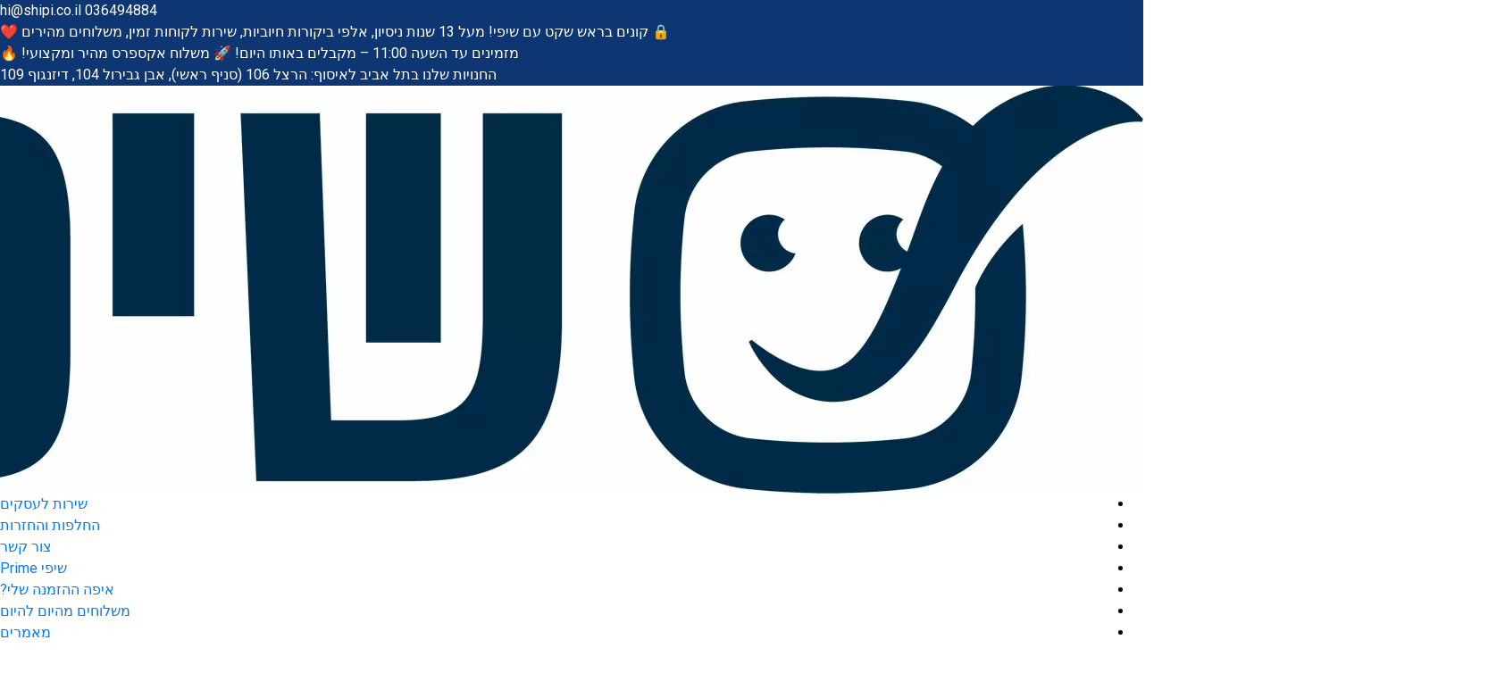

--- FILE ---
content_type: text/html; charset=UTF-8
request_url: https://shipi.co.il/product-category/%D7%9B%D7%99%D7%A1%D7%95%D7%99%D7%99%D7%9D/apple-%D7%90%D7%A4%D7%9C/%D7%90%D7%99%D7%99%D7%A4%D7%93-%D7%A4%D7%A8%D7%95-12-9-%D7%90%D7%99%D7%A0%D7%A5-2021
body_size: 59496
content:
<!DOCTYPE html>
<html dir="rtl" lang="he-IL">
<head>
    <!-- set the encoding of your site -->
    <meta charset="utf-8">
    <link rel="preconnect" href="https://omnisnippet1.com">
    <link rel="dns-prefetch" href="https://omnisnippet1.com">
    <link rel="dns-prefetch" href="https://shipi.b-cdn.net" />
    <link rel="dns-prefetch" href="//www.youtube.com" />
    <link rel="dns-prefetch" href="https://connect.facebook.net/" />
    <link rel="dns-prefetch" href="https://www.googletagmanager.com/" />

    <!-- set the viewport width and initial-scale on mobile devices -->
    <meta name="viewport" content="width=device-width, initial-scale=1.0">
    
        <meta name='robots' content='index, follow, max-image-preview:large, max-snippet:-1, max-video-preview:-1' />
	<style>img:is([sizes="auto" i], [sizes^="auto," i]) { contain-intrinsic-size: 3000px 1500px }</style>
	
<!-- Google Tag Manager for WordPress by gtm4wp.com -->
<script data-cfasync="false" data-pagespeed-no-defer>
	var gtm4wp_datalayer_name = "dataLayer";
	var dataLayer = dataLayer || [];
	const gtm4wp_use_sku_instead = 1;
	const gtm4wp_currency = 'ILS';
	const gtm4wp_product_per_impression = 15;
	const gtm4wp_clear_ecommerce = false;
	const gtm4wp_datalayer_max_timeout = 2000;

	const gtm4wp_scrollerscript_debugmode         = false;
	const gtm4wp_scrollerscript_callbacktime      = 100;
	const gtm4wp_scrollerscript_readerlocation    = 150;
	const gtm4wp_scrollerscript_contentelementid  = "wrapper";
	const gtm4wp_scrollerscript_scannertime       = 60;
</script>
<!-- End Google Tag Manager for WordPress by gtm4wp.com -->
<!-- Google Tag Manager by PYS -->
    <script data-cfasync="false" data-pagespeed-no-defer>
	    window.dataLayerPYS = window.dataLayerPYS || [];
	</script>
<!-- End Google Tag Manager by PYS -->
	<!-- This site is optimized with the Yoast SEO plugin v26.6 - https://yoast.com/wordpress/plugins/seo/ -->
	<title>אייפד פרו 12.9 אינץ&#039; 2021 - שיפי רשת חנויות סלולר וטכנולוגיה</title><link rel="preload" as="style" href="https://fonts.googleapis.com/css?family=Roboto%3A100%2C100italic%2C200%2C200italic%2C300%2C300italic%2C400%2C400italic%2C500%2C500italic%2C600%2C600italic%2C700%2C700italic%2C800%2C800italic%2C900%2C900italic%7CRoboto%20Slab%3A100%2C100italic%2C200%2C200italic%2C300%2C300italic%2C400%2C400italic%2C500%2C500italic%2C600%2C600italic%2C700%2C700italic%2C800%2C800italic%2C900%2C900italic%7CMontserrat%3A100%2C100italic%2C200%2C200italic%2C300%2C300italic%2C400%2C400italic%2C500%2C500italic%2C600%2C600italic%2C700%2C700italic%2C800%2C800italic%2C900%2C900italic&#038;subset=hebrew&#038;display=swap" /><script src="/cdn-cgi/scripts/7d0fa10a/cloudflare-static/rocket-loader.min.js" data-cf-settings="0391ab46f7b3c2fd6ae0f888-|49"></script><link rel="stylesheet" href="https://fonts.googleapis.com/css?family=Roboto%3A100%2C100italic%2C200%2C200italic%2C300%2C300italic%2C400%2C400italic%2C500%2C500italic%2C600%2C600italic%2C700%2C700italic%2C800%2C800italic%2C900%2C900italic%7CRoboto%20Slab%3A100%2C100italic%2C200%2C200italic%2C300%2C300italic%2C400%2C400italic%2C500%2C500italic%2C600%2C600italic%2C700%2C700italic%2C800%2C800italic%2C900%2C900italic%7CMontserrat%3A100%2C100italic%2C200%2C200italic%2C300%2C300italic%2C400%2C400italic%2C500%2C500italic%2C600%2C600italic%2C700%2C700italic%2C800%2C800italic%2C900%2C900italic&#038;subset=hebrew&#038;display=swap" media="print" onload="this.media='all'" /><noscript><link rel="stylesheet" href="https://fonts.googleapis.com/css?family=Roboto%3A100%2C100italic%2C200%2C200italic%2C300%2C300italic%2C400%2C400italic%2C500%2C500italic%2C600%2C600italic%2C700%2C700italic%2C800%2C800italic%2C900%2C900italic%7CRoboto%20Slab%3A100%2C100italic%2C200%2C200italic%2C300%2C300italic%2C400%2C400italic%2C500%2C500italic%2C600%2C600italic%2C700%2C700italic%2C800%2C800italic%2C900%2C900italic%7CMontserrat%3A100%2C100italic%2C200%2C200italic%2C300%2C300italic%2C400%2C400italic%2C500%2C500italic%2C600%2C600italic%2C700%2C700italic%2C800%2C800italic%2C900%2C900italic&#038;subset=hebrew&#038;display=swap" /></noscript><link rel="preload" as="style" href="https://fonts.googleapis.com/css2?family=Rubik:ital,wght@0,300;0,400;0,500;0,600;0,700;1,300;1,400;1,500;1,600;1,700&#038;display=swap" /><script src="/cdn-cgi/scripts/7d0fa10a/cloudflare-static/rocket-loader.min.js" data-cf-settings="0391ab46f7b3c2fd6ae0f888-|49"></script><style type="text/css">@font-face {font-family:Rubik;font-style:normal;font-weight:300;src:url(/cf-fonts/v/rubik/5.0.18/latin-ext/wght/normal.woff2);unicode-range:U+0100-02AF,U+0304,U+0308,U+0329,U+1E00-1E9F,U+1EF2-1EFF,U+2020,U+20A0-20AB,U+20AD-20CF,U+2113,U+2C60-2C7F,U+A720-A7FF;font-display:swap;}@font-face {font-family:Rubik;font-style:normal;font-weight:300;src:url(/cf-fonts/v/rubik/5.0.18/cyrillic-ext/wght/normal.woff2);unicode-range:U+0460-052F,U+1C80-1C88,U+20B4,U+2DE0-2DFF,U+A640-A69F,U+FE2E-FE2F;font-display:swap;}@font-face {font-family:Rubik;font-style:normal;font-weight:300;src:url(/cf-fonts/v/rubik/5.0.18/cyrillic/wght/normal.woff2);unicode-range:U+0301,U+0400-045F,U+0490-0491,U+04B0-04B1,U+2116;font-display:swap;}@font-face {font-family:Rubik;font-style:normal;font-weight:300;src:url(/cf-fonts/v/rubik/5.0.18/arabic/wght/normal.woff2);unicode-range:U+0600-06FF,U+0750-077F,U+0870-088E,U+0890-0891,U+0898-08E1,U+08E3-08FF,U+200C-200E,U+2010-2011,U+204F,U+2E41,U+FB50-FDFF,U+FE70-FE74,U+FE76-FEFC;font-display:swap;}@font-face {font-family:Rubik;font-style:normal;font-weight:300;src:url(/cf-fonts/v/rubik/5.0.18/latin/wght/normal.woff2);unicode-range:U+0000-00FF,U+0131,U+0152-0153,U+02BB-02BC,U+02C6,U+02DA,U+02DC,U+0304,U+0308,U+0329,U+2000-206F,U+2074,U+20AC,U+2122,U+2191,U+2193,U+2212,U+2215,U+FEFF,U+FFFD;font-display:swap;}@font-face {font-family:Rubik;font-style:normal;font-weight:300;src:url(/cf-fonts/v/rubik/5.0.18/hebrew/wght/normal.woff2);unicode-range:U+0590-05FF,U+200C-2010,U+20AA,U+25CC,U+FB1D-FB4F;font-display:swap;}@font-face {font-family:Rubik;font-style:normal;font-weight:400;src:url(/cf-fonts/v/rubik/5.0.18/latin-ext/wght/normal.woff2);unicode-range:U+0100-02AF,U+0304,U+0308,U+0329,U+1E00-1E9F,U+1EF2-1EFF,U+2020,U+20A0-20AB,U+20AD-20CF,U+2113,U+2C60-2C7F,U+A720-A7FF;font-display:swap;}@font-face {font-family:Rubik;font-style:normal;font-weight:400;src:url(/cf-fonts/v/rubik/5.0.18/latin/wght/normal.woff2);unicode-range:U+0000-00FF,U+0131,U+0152-0153,U+02BB-02BC,U+02C6,U+02DA,U+02DC,U+0304,U+0308,U+0329,U+2000-206F,U+2074,U+20AC,U+2122,U+2191,U+2193,U+2212,U+2215,U+FEFF,U+FFFD;font-display:swap;}@font-face {font-family:Rubik;font-style:normal;font-weight:400;src:url(/cf-fonts/v/rubik/5.0.18/cyrillic-ext/wght/normal.woff2);unicode-range:U+0460-052F,U+1C80-1C88,U+20B4,U+2DE0-2DFF,U+A640-A69F,U+FE2E-FE2F;font-display:swap;}@font-face {font-family:Rubik;font-style:normal;font-weight:400;src:url(/cf-fonts/v/rubik/5.0.18/arabic/wght/normal.woff2);unicode-range:U+0600-06FF,U+0750-077F,U+0870-088E,U+0890-0891,U+0898-08E1,U+08E3-08FF,U+200C-200E,U+2010-2011,U+204F,U+2E41,U+FB50-FDFF,U+FE70-FE74,U+FE76-FEFC;font-display:swap;}@font-face {font-family:Rubik;font-style:normal;font-weight:400;src:url(/cf-fonts/v/rubik/5.0.18/hebrew/wght/normal.woff2);unicode-range:U+0590-05FF,U+200C-2010,U+20AA,U+25CC,U+FB1D-FB4F;font-display:swap;}@font-face {font-family:Rubik;font-style:normal;font-weight:400;src:url(/cf-fonts/v/rubik/5.0.18/cyrillic/wght/normal.woff2);unicode-range:U+0301,U+0400-045F,U+0490-0491,U+04B0-04B1,U+2116;font-display:swap;}@font-face {font-family:Rubik;font-style:normal;font-weight:500;src:url(/cf-fonts/v/rubik/5.0.18/cyrillic/wght/normal.woff2);unicode-range:U+0301,U+0400-045F,U+0490-0491,U+04B0-04B1,U+2116;font-display:swap;}@font-face {font-family:Rubik;font-style:normal;font-weight:500;src:url(/cf-fonts/v/rubik/5.0.18/latin-ext/wght/normal.woff2);unicode-range:U+0100-02AF,U+0304,U+0308,U+0329,U+1E00-1E9F,U+1EF2-1EFF,U+2020,U+20A0-20AB,U+20AD-20CF,U+2113,U+2C60-2C7F,U+A720-A7FF;font-display:swap;}@font-face {font-family:Rubik;font-style:normal;font-weight:500;src:url(/cf-fonts/v/rubik/5.0.18/arabic/wght/normal.woff2);unicode-range:U+0600-06FF,U+0750-077F,U+0870-088E,U+0890-0891,U+0898-08E1,U+08E3-08FF,U+200C-200E,U+2010-2011,U+204F,U+2E41,U+FB50-FDFF,U+FE70-FE74,U+FE76-FEFC;font-display:swap;}@font-face {font-family:Rubik;font-style:normal;font-weight:500;src:url(/cf-fonts/v/rubik/5.0.18/cyrillic-ext/wght/normal.woff2);unicode-range:U+0460-052F,U+1C80-1C88,U+20B4,U+2DE0-2DFF,U+A640-A69F,U+FE2E-FE2F;font-display:swap;}@font-face {font-family:Rubik;font-style:normal;font-weight:500;src:url(/cf-fonts/v/rubik/5.0.18/latin/wght/normal.woff2);unicode-range:U+0000-00FF,U+0131,U+0152-0153,U+02BB-02BC,U+02C6,U+02DA,U+02DC,U+0304,U+0308,U+0329,U+2000-206F,U+2074,U+20AC,U+2122,U+2191,U+2193,U+2212,U+2215,U+FEFF,U+FFFD;font-display:swap;}@font-face {font-family:Rubik;font-style:normal;font-weight:500;src:url(/cf-fonts/v/rubik/5.0.18/hebrew/wght/normal.woff2);unicode-range:U+0590-05FF,U+200C-2010,U+20AA,U+25CC,U+FB1D-FB4F;font-display:swap;}@font-face {font-family:Rubik;font-style:normal;font-weight:600;src:url(/cf-fonts/v/rubik/5.0.18/hebrew/wght/normal.woff2);unicode-range:U+0590-05FF,U+200C-2010,U+20AA,U+25CC,U+FB1D-FB4F;font-display:swap;}@font-face {font-family:Rubik;font-style:normal;font-weight:600;src:url(/cf-fonts/v/rubik/5.0.18/cyrillic-ext/wght/normal.woff2);unicode-range:U+0460-052F,U+1C80-1C88,U+20B4,U+2DE0-2DFF,U+A640-A69F,U+FE2E-FE2F;font-display:swap;}@font-face {font-family:Rubik;font-style:normal;font-weight:600;src:url(/cf-fonts/v/rubik/5.0.18/cyrillic/wght/normal.woff2);unicode-range:U+0301,U+0400-045F,U+0490-0491,U+04B0-04B1,U+2116;font-display:swap;}@font-face {font-family:Rubik;font-style:normal;font-weight:600;src:url(/cf-fonts/v/rubik/5.0.18/latin/wght/normal.woff2);unicode-range:U+0000-00FF,U+0131,U+0152-0153,U+02BB-02BC,U+02C6,U+02DA,U+02DC,U+0304,U+0308,U+0329,U+2000-206F,U+2074,U+20AC,U+2122,U+2191,U+2193,U+2212,U+2215,U+FEFF,U+FFFD;font-display:swap;}@font-face {font-family:Rubik;font-style:normal;font-weight:600;src:url(/cf-fonts/v/rubik/5.0.18/arabic/wght/normal.woff2);unicode-range:U+0600-06FF,U+0750-077F,U+0870-088E,U+0890-0891,U+0898-08E1,U+08E3-08FF,U+200C-200E,U+2010-2011,U+204F,U+2E41,U+FB50-FDFF,U+FE70-FE74,U+FE76-FEFC;font-display:swap;}@font-face {font-family:Rubik;font-style:normal;font-weight:600;src:url(/cf-fonts/v/rubik/5.0.18/latin-ext/wght/normal.woff2);unicode-range:U+0100-02AF,U+0304,U+0308,U+0329,U+1E00-1E9F,U+1EF2-1EFF,U+2020,U+20A0-20AB,U+20AD-20CF,U+2113,U+2C60-2C7F,U+A720-A7FF;font-display:swap;}@font-face {font-family:Rubik;font-style:normal;font-weight:700;src:url(/cf-fonts/v/rubik/5.0.18/arabic/wght/normal.woff2);unicode-range:U+0600-06FF,U+0750-077F,U+0870-088E,U+0890-0891,U+0898-08E1,U+08E3-08FF,U+200C-200E,U+2010-2011,U+204F,U+2E41,U+FB50-FDFF,U+FE70-FE74,U+FE76-FEFC;font-display:swap;}@font-face {font-family:Rubik;font-style:normal;font-weight:700;src:url(/cf-fonts/v/rubik/5.0.18/cyrillic/wght/normal.woff2);unicode-range:U+0301,U+0400-045F,U+0490-0491,U+04B0-04B1,U+2116;font-display:swap;}@font-face {font-family:Rubik;font-style:normal;font-weight:700;src:url(/cf-fonts/v/rubik/5.0.18/latin/wght/normal.woff2);unicode-range:U+0000-00FF,U+0131,U+0152-0153,U+02BB-02BC,U+02C6,U+02DA,U+02DC,U+0304,U+0308,U+0329,U+2000-206F,U+2074,U+20AC,U+2122,U+2191,U+2193,U+2212,U+2215,U+FEFF,U+FFFD;font-display:swap;}@font-face {font-family:Rubik;font-style:normal;font-weight:700;src:url(/cf-fonts/v/rubik/5.0.18/latin-ext/wght/normal.woff2);unicode-range:U+0100-02AF,U+0304,U+0308,U+0329,U+1E00-1E9F,U+1EF2-1EFF,U+2020,U+20A0-20AB,U+20AD-20CF,U+2113,U+2C60-2C7F,U+A720-A7FF;font-display:swap;}@font-face {font-family:Rubik;font-style:normal;font-weight:700;src:url(/cf-fonts/v/rubik/5.0.18/hebrew/wght/normal.woff2);unicode-range:U+0590-05FF,U+200C-2010,U+20AA,U+25CC,U+FB1D-FB4F;font-display:swap;}@font-face {font-family:Rubik;font-style:normal;font-weight:700;src:url(/cf-fonts/v/rubik/5.0.18/cyrillic-ext/wght/normal.woff2);unicode-range:U+0460-052F,U+1C80-1C88,U+20B4,U+2DE0-2DFF,U+A640-A69F,U+FE2E-FE2F;font-display:swap;}@font-face {font-family:Rubik;font-style:italic;font-weight:300;src:url(/cf-fonts/v/rubik/5.0.18/latin-ext/wght/italic.woff2);unicode-range:U+0100-02AF,U+0304,U+0308,U+0329,U+1E00-1E9F,U+1EF2-1EFF,U+2020,U+20A0-20AB,U+20AD-20CF,U+2113,U+2C60-2C7F,U+A720-A7FF;font-display:swap;}@font-face {font-family:Rubik;font-style:italic;font-weight:300;src:url(/cf-fonts/v/rubik/5.0.18/arabic/wght/italic.woff2);unicode-range:U+0600-06FF,U+0750-077F,U+0870-088E,U+0890-0891,U+0898-08E1,U+08E3-08FF,U+200C-200E,U+2010-2011,U+204F,U+2E41,U+FB50-FDFF,U+FE70-FE74,U+FE76-FEFC;font-display:swap;}@font-face {font-family:Rubik;font-style:italic;font-weight:300;src:url(/cf-fonts/v/rubik/5.0.18/hebrew/wght/italic.woff2);unicode-range:U+0590-05FF,U+200C-2010,U+20AA,U+25CC,U+FB1D-FB4F;font-display:swap;}@font-face {font-family:Rubik;font-style:italic;font-weight:300;src:url(/cf-fonts/v/rubik/5.0.18/cyrillic-ext/wght/italic.woff2);unicode-range:U+0460-052F,U+1C80-1C88,U+20B4,U+2DE0-2DFF,U+A640-A69F,U+FE2E-FE2F;font-display:swap;}@font-face {font-family:Rubik;font-style:italic;font-weight:300;src:url(/cf-fonts/v/rubik/5.0.18/cyrillic/wght/italic.woff2);unicode-range:U+0301,U+0400-045F,U+0490-0491,U+04B0-04B1,U+2116;font-display:swap;}@font-face {font-family:Rubik;font-style:italic;font-weight:300;src:url(/cf-fonts/v/rubik/5.0.18/latin/wght/italic.woff2);unicode-range:U+0000-00FF,U+0131,U+0152-0153,U+02BB-02BC,U+02C6,U+02DA,U+02DC,U+0304,U+0308,U+0329,U+2000-206F,U+2074,U+20AC,U+2122,U+2191,U+2193,U+2212,U+2215,U+FEFF,U+FFFD;font-display:swap;}@font-face {font-family:Rubik;font-style:italic;font-weight:400;src:url(/cf-fonts/v/rubik/5.0.18/hebrew/wght/italic.woff2);unicode-range:U+0590-05FF,U+200C-2010,U+20AA,U+25CC,U+FB1D-FB4F;font-display:swap;}@font-face {font-family:Rubik;font-style:italic;font-weight:400;src:url(/cf-fonts/v/rubik/5.0.18/cyrillic-ext/wght/italic.woff2);unicode-range:U+0460-052F,U+1C80-1C88,U+20B4,U+2DE0-2DFF,U+A640-A69F,U+FE2E-FE2F;font-display:swap;}@font-face {font-family:Rubik;font-style:italic;font-weight:400;src:url(/cf-fonts/v/rubik/5.0.18/arabic/wght/italic.woff2);unicode-range:U+0600-06FF,U+0750-077F,U+0870-088E,U+0890-0891,U+0898-08E1,U+08E3-08FF,U+200C-200E,U+2010-2011,U+204F,U+2E41,U+FB50-FDFF,U+FE70-FE74,U+FE76-FEFC;font-display:swap;}@font-face {font-family:Rubik;font-style:italic;font-weight:400;src:url(/cf-fonts/v/rubik/5.0.18/latin/wght/italic.woff2);unicode-range:U+0000-00FF,U+0131,U+0152-0153,U+02BB-02BC,U+02C6,U+02DA,U+02DC,U+0304,U+0308,U+0329,U+2000-206F,U+2074,U+20AC,U+2122,U+2191,U+2193,U+2212,U+2215,U+FEFF,U+FFFD;font-display:swap;}@font-face {font-family:Rubik;font-style:italic;font-weight:400;src:url(/cf-fonts/v/rubik/5.0.18/latin-ext/wght/italic.woff2);unicode-range:U+0100-02AF,U+0304,U+0308,U+0329,U+1E00-1E9F,U+1EF2-1EFF,U+2020,U+20A0-20AB,U+20AD-20CF,U+2113,U+2C60-2C7F,U+A720-A7FF;font-display:swap;}@font-face {font-family:Rubik;font-style:italic;font-weight:400;src:url(/cf-fonts/v/rubik/5.0.18/cyrillic/wght/italic.woff2);unicode-range:U+0301,U+0400-045F,U+0490-0491,U+04B0-04B1,U+2116;font-display:swap;}@font-face {font-family:Rubik;font-style:italic;font-weight:500;src:url(/cf-fonts/v/rubik/5.0.18/latin/wght/italic.woff2);unicode-range:U+0000-00FF,U+0131,U+0152-0153,U+02BB-02BC,U+02C6,U+02DA,U+02DC,U+0304,U+0308,U+0329,U+2000-206F,U+2074,U+20AC,U+2122,U+2191,U+2193,U+2212,U+2215,U+FEFF,U+FFFD;font-display:swap;}@font-face {font-family:Rubik;font-style:italic;font-weight:500;src:url(/cf-fonts/v/rubik/5.0.18/hebrew/wght/italic.woff2);unicode-range:U+0590-05FF,U+200C-2010,U+20AA,U+25CC,U+FB1D-FB4F;font-display:swap;}@font-face {font-family:Rubik;font-style:italic;font-weight:500;src:url(/cf-fonts/v/rubik/5.0.18/arabic/wght/italic.woff2);unicode-range:U+0600-06FF,U+0750-077F,U+0870-088E,U+0890-0891,U+0898-08E1,U+08E3-08FF,U+200C-200E,U+2010-2011,U+204F,U+2E41,U+FB50-FDFF,U+FE70-FE74,U+FE76-FEFC;font-display:swap;}@font-face {font-family:Rubik;font-style:italic;font-weight:500;src:url(/cf-fonts/v/rubik/5.0.18/cyrillic/wght/italic.woff2);unicode-range:U+0301,U+0400-045F,U+0490-0491,U+04B0-04B1,U+2116;font-display:swap;}@font-face {font-family:Rubik;font-style:italic;font-weight:500;src:url(/cf-fonts/v/rubik/5.0.18/latin-ext/wght/italic.woff2);unicode-range:U+0100-02AF,U+0304,U+0308,U+0329,U+1E00-1E9F,U+1EF2-1EFF,U+2020,U+20A0-20AB,U+20AD-20CF,U+2113,U+2C60-2C7F,U+A720-A7FF;font-display:swap;}@font-face {font-family:Rubik;font-style:italic;font-weight:500;src:url(/cf-fonts/v/rubik/5.0.18/cyrillic-ext/wght/italic.woff2);unicode-range:U+0460-052F,U+1C80-1C88,U+20B4,U+2DE0-2DFF,U+A640-A69F,U+FE2E-FE2F;font-display:swap;}@font-face {font-family:Rubik;font-style:italic;font-weight:600;src:url(/cf-fonts/v/rubik/5.0.18/arabic/wght/italic.woff2);unicode-range:U+0600-06FF,U+0750-077F,U+0870-088E,U+0890-0891,U+0898-08E1,U+08E3-08FF,U+200C-200E,U+2010-2011,U+204F,U+2E41,U+FB50-FDFF,U+FE70-FE74,U+FE76-FEFC;font-display:swap;}@font-face {font-family:Rubik;font-style:italic;font-weight:600;src:url(/cf-fonts/v/rubik/5.0.18/hebrew/wght/italic.woff2);unicode-range:U+0590-05FF,U+200C-2010,U+20AA,U+25CC,U+FB1D-FB4F;font-display:swap;}@font-face {font-family:Rubik;font-style:italic;font-weight:600;src:url(/cf-fonts/v/rubik/5.0.18/latin/wght/italic.woff2);unicode-range:U+0000-00FF,U+0131,U+0152-0153,U+02BB-02BC,U+02C6,U+02DA,U+02DC,U+0304,U+0308,U+0329,U+2000-206F,U+2074,U+20AC,U+2122,U+2191,U+2193,U+2212,U+2215,U+FEFF,U+FFFD;font-display:swap;}@font-face {font-family:Rubik;font-style:italic;font-weight:600;src:url(/cf-fonts/v/rubik/5.0.18/latin-ext/wght/italic.woff2);unicode-range:U+0100-02AF,U+0304,U+0308,U+0329,U+1E00-1E9F,U+1EF2-1EFF,U+2020,U+20A0-20AB,U+20AD-20CF,U+2113,U+2C60-2C7F,U+A720-A7FF;font-display:swap;}@font-face {font-family:Rubik;font-style:italic;font-weight:600;src:url(/cf-fonts/v/rubik/5.0.18/cyrillic-ext/wght/italic.woff2);unicode-range:U+0460-052F,U+1C80-1C88,U+20B4,U+2DE0-2DFF,U+A640-A69F,U+FE2E-FE2F;font-display:swap;}@font-face {font-family:Rubik;font-style:italic;font-weight:600;src:url(/cf-fonts/v/rubik/5.0.18/cyrillic/wght/italic.woff2);unicode-range:U+0301,U+0400-045F,U+0490-0491,U+04B0-04B1,U+2116;font-display:swap;}@font-face {font-family:Rubik;font-style:italic;font-weight:700;src:url(/cf-fonts/v/rubik/5.0.18/latin-ext/wght/italic.woff2);unicode-range:U+0100-02AF,U+0304,U+0308,U+0329,U+1E00-1E9F,U+1EF2-1EFF,U+2020,U+20A0-20AB,U+20AD-20CF,U+2113,U+2C60-2C7F,U+A720-A7FF;font-display:swap;}@font-face {font-family:Rubik;font-style:italic;font-weight:700;src:url(/cf-fonts/v/rubik/5.0.18/arabic/wght/italic.woff2);unicode-range:U+0600-06FF,U+0750-077F,U+0870-088E,U+0890-0891,U+0898-08E1,U+08E3-08FF,U+200C-200E,U+2010-2011,U+204F,U+2E41,U+FB50-FDFF,U+FE70-FE74,U+FE76-FEFC;font-display:swap;}@font-face {font-family:Rubik;font-style:italic;font-weight:700;src:url(/cf-fonts/v/rubik/5.0.18/cyrillic-ext/wght/italic.woff2);unicode-range:U+0460-052F,U+1C80-1C88,U+20B4,U+2DE0-2DFF,U+A640-A69F,U+FE2E-FE2F;font-display:swap;}@font-face {font-family:Rubik;font-style:italic;font-weight:700;src:url(/cf-fonts/v/rubik/5.0.18/hebrew/wght/italic.woff2);unicode-range:U+0590-05FF,U+200C-2010,U+20AA,U+25CC,U+FB1D-FB4F;font-display:swap;}@font-face {font-family:Rubik;font-style:italic;font-weight:700;src:url(/cf-fonts/v/rubik/5.0.18/latin/wght/italic.woff2);unicode-range:U+0000-00FF,U+0131,U+0152-0153,U+02BB-02BC,U+02C6,U+02DA,U+02DC,U+0304,U+0308,U+0329,U+2000-206F,U+2074,U+20AC,U+2122,U+2191,U+2193,U+2212,U+2215,U+FEFF,U+FFFD;font-display:swap;}@font-face {font-family:Rubik;font-style:italic;font-weight:700;src:url(/cf-fonts/v/rubik/5.0.18/cyrillic/wght/italic.woff2);unicode-range:U+0301,U+0400-045F,U+0490-0491,U+04B0-04B1,U+2116;font-display:swap;}</style><noscript><link rel="stylesheet" href="https://fonts.googleapis.com/css2?family=Rubik:ital,wght@0,300;0,400;0,500;0,600;0,700;1,300;1,400;1,500;1,600;1,700&#038;display=swap" /></noscript>
	<link rel="canonical" href="https://shipi.co.il/product-category/כיסויים/apple-אפל/אייפד-פרו-12-9-אינץ-2021" />
	<meta property="og:locale" content="he_IL" />
	<meta property="og:type" content="article" />
	<meta property="og:title" content="אייפד פרו 12.9 אינץ&#039; 2021 - שיפי רשת חנויות סלולר וטכנולוגיה" />
	<meta property="og:url" content="https://shipi.co.il/product-category/כיסויים/apple-אפל/אייפד-פרו-12-9-אינץ-2021" />
	<meta property="og:site_name" content="שיפי רשת חנויות סלולר וטכנולוגיה" />
	<meta property="og:image" content="https://shipi.co.il/wp-content/uploads/2023/01/iPhone-14-Cover-S132hipi-Mobile.jpg" />
	<meta property="og:image:width" content="840" />
	<meta property="og:image:height" content="560" />
	<meta property="og:image:type" content="image/jpeg" />
	<meta name="twitter:card" content="summary_large_image" />
	<script type="application/ld+json" class="yoast-schema-graph">{"@context":"https://schema.org","@graph":[{"@type":"CollectionPage","@id":"https://shipi.co.il/product-category/%d7%9b%d7%99%d7%a1%d7%95%d7%99%d7%99%d7%9d/apple-%d7%90%d7%a4%d7%9c/%d7%90%d7%99%d7%99%d7%a4%d7%93-%d7%a4%d7%a8%d7%95-12-9-%d7%90%d7%99%d7%a0%d7%a5-2021","url":"https://shipi.co.il/product-category/%d7%9b%d7%99%d7%a1%d7%95%d7%99%d7%99%d7%9d/apple-%d7%90%d7%a4%d7%9c/%d7%90%d7%99%d7%99%d7%a4%d7%93-%d7%a4%d7%a8%d7%95-12-9-%d7%90%d7%99%d7%a0%d7%a5-2021","name":"אייפד פרו 12.9 אינץ' 2021 - שיפי רשת חנויות סלולר וטכנולוגיה","isPartOf":{"@id":"https://shipi.co.il/#website"},"primaryImageOfPage":{"@id":"https://shipi.co.il/product-category/%d7%9b%d7%99%d7%a1%d7%95%d7%99%d7%99%d7%9d/apple-%d7%90%d7%a4%d7%9c/%d7%90%d7%99%d7%99%d7%a4%d7%93-%d7%a4%d7%a8%d7%95-12-9-%d7%90%d7%99%d7%a0%d7%a5-2021#primaryimage"},"image":{"@id":"https://shipi.co.il/product-category/%d7%9b%d7%99%d7%a1%d7%95%d7%99%d7%99%d7%9d/apple-%d7%90%d7%a4%d7%9c/%d7%90%d7%99%d7%99%d7%a4%d7%93-%d7%a4%d7%a8%d7%95-12-9-%d7%90%d7%99%d7%a0%d7%a5-2021#primaryimage"},"thumbnailUrl":"https://shipi.co.il/wp-content/uploads/2022/05/square-4-scaled-1.jpeg","breadcrumb":{"@id":"https://shipi.co.il/product-category/%d7%9b%d7%99%d7%a1%d7%95%d7%99%d7%99%d7%9d/apple-%d7%90%d7%a4%d7%9c/%d7%90%d7%99%d7%99%d7%a4%d7%93-%d7%a4%d7%a8%d7%95-12-9-%d7%90%d7%99%d7%a0%d7%a5-2021#breadcrumb"},"inLanguage":"he-IL"},{"@type":"ImageObject","inLanguage":"he-IL","@id":"https://shipi.co.il/product-category/%d7%9b%d7%99%d7%a1%d7%95%d7%99%d7%99%d7%9d/apple-%d7%90%d7%a4%d7%9c/%d7%90%d7%99%d7%99%d7%a4%d7%93-%d7%a4%d7%a8%d7%95-12-9-%d7%90%d7%99%d7%a0%d7%a5-2021#primaryimage","url":"https://shipi.co.il/wp-content/uploads/2022/05/square-4-scaled-1.jpeg","contentUrl":"https://shipi.co.il/wp-content/uploads/2022/05/square-4-scaled-1.jpeg","width":2560,"height":2560,"caption":"רצועה לסמארטפון"},{"@type":"BreadcrumbList","@id":"https://shipi.co.il/product-category/%d7%9b%d7%99%d7%a1%d7%95%d7%99%d7%99%d7%9d/apple-%d7%90%d7%a4%d7%9c/%d7%90%d7%99%d7%99%d7%a4%d7%93-%d7%a4%d7%a8%d7%95-12-9-%d7%90%d7%99%d7%a0%d7%a5-2021#breadcrumb","itemListElement":[{"@type":"ListItem","position":1,"name":"כיסויים וארנקים","item":"https://shipi.co.il/product-category/%d7%9b%d7%99%d7%a1%d7%95%d7%99%d7%99%d7%9d"},{"@type":"ListItem","position":2,"name":"אפל | Apple","item":"https://shipi.co.il/product-category/%d7%9b%d7%99%d7%a1%d7%95%d7%99%d7%99%d7%9d/apple-%d7%90%d7%a4%d7%9c"},{"@type":"ListItem","position":3,"name":"אייפד פרו 12.9 אינץ' 2021"}]},{"@type":"WebSite","@id":"https://shipi.co.il/#website","url":"https://shipi.co.il/","name":"שיפי רשת חנויות סלולר וטכנולוגיה","description":"שיפי רשת חנויות סלולר וטכנולוגיה, אתר הגאדג&#039;טים והמוצרים לסלולר המוביל בישראל","publisher":{"@id":"https://shipi.co.il/#organization"},"potentialAction":[{"@type":"SearchAction","target":{"@type":"EntryPoint","urlTemplate":"https://shipi.co.il/?s={search_term_string}"},"query-input":{"@type":"PropertyValueSpecification","valueRequired":true,"valueName":"search_term_string"}}],"inLanguage":"he-IL"},{"@type":"Organization","@id":"https://shipi.co.il/#organization","name":"שיפי רשת חנויות סלולר וטכנולוגיה","url":"https://shipi.co.il/","logo":{"@type":"ImageObject","inLanguage":"he-IL","@id":"https://shipi.co.il/#/schema/logo/image/","url":"https://shipi.co.il/wp-content/uploads/2023/01/Untitle132d-2.jpg","contentUrl":"https://shipi.co.il/wp-content/uploads/2023/01/Untitle132d-2.jpg","width":840,"height":560,"caption":"שיפי רשת חנויות סלולר וטכנולוגיה"},"image":{"@id":"https://shipi.co.il/#/schema/logo/image/"},"sameAs":["https://www.facebook.com/shipi2014/","https://www.instagram.com/shipi_il/"]}]}</script>
	<!-- / Yoast SEO plugin. -->


<script type="0391ab46f7b3c2fd6ae0f888-application/javascript" id='pys-version-script'>console.log('PixelYourSite PRO version 12.3.4.1');</script>

<link data-minify="1" rel='stylesheet' id='parent-style-css' href='https://shipi.co.il/wp-content/cache/min/1/wp-content/themes/matat/style.css?ver=1767630835' type='text/css' media='all' />
<link rel='stylesheet' id='bootstrap-css' href='https://shipi.co.il/wp-content/themes/matat/assets/css/bootstrap.min.css?ver=6.8.3' type='text/css' media='all' />
<link data-minify="1" rel='stylesheet' id='matat-jqueryui-css' href='https://shipi.co.il/wp-content/cache/min/1/wp-content/themes/matat-child/assets/css/jquery-ui.css?ver=1767630835' type='text/css' media='all' />
<link data-minify="1" rel='stylesheet' id='matat-style-css' href='https://shipi.co.il/wp-content/cache/min/1/wp-content/themes/matat-child/style.css?ver=1767630835' type='text/css' media='all' />
<link rel='stylesheet' id='flickity-css' href='https://shipi.co.il/wp-content/themes/matat-child/assets/css/flickity.min.css?ver=2.1.4' type='text/css' media='all' />
<link rel='stylesheet' id='wp-block-library-rtl-css' href='https://shipi.co.il/wp-includes/css/dist/block-library/style-rtl.min.css?ver=6.8.3' type='text/css' media='all' />
<style id='classic-theme-styles-inline-css' type='text/css'>
/*! This file is auto-generated */
.wp-block-button__link{color:#fff;background-color:#32373c;border-radius:9999px;box-shadow:none;text-decoration:none;padding:calc(.667em + 2px) calc(1.333em + 2px);font-size:1.125em}.wp-block-file__button{background:#32373c;color:#fff;text-decoration:none}
</style>
<style id='safe-svg-svg-icon-style-inline-css' type='text/css'>
.safe-svg-cover{text-align:center}.safe-svg-cover .safe-svg-inside{display:inline-block;max-width:100%}.safe-svg-cover svg{fill:currentColor;height:100%;max-height:100%;max-width:100%;width:100%}

</style>
<style id='global-styles-inline-css' type='text/css'>
:root{--wp--preset--aspect-ratio--square: 1;--wp--preset--aspect-ratio--4-3: 4/3;--wp--preset--aspect-ratio--3-4: 3/4;--wp--preset--aspect-ratio--3-2: 3/2;--wp--preset--aspect-ratio--2-3: 2/3;--wp--preset--aspect-ratio--16-9: 16/9;--wp--preset--aspect-ratio--9-16: 9/16;--wp--preset--color--black: #000000;--wp--preset--color--cyan-bluish-gray: #abb8c3;--wp--preset--color--white: #ffffff;--wp--preset--color--pale-pink: #f78da7;--wp--preset--color--vivid-red: #cf2e2e;--wp--preset--color--luminous-vivid-orange: #ff6900;--wp--preset--color--luminous-vivid-amber: #fcb900;--wp--preset--color--light-green-cyan: #7bdcb5;--wp--preset--color--vivid-green-cyan: #00d084;--wp--preset--color--pale-cyan-blue: #8ed1fc;--wp--preset--color--vivid-cyan-blue: #0693e3;--wp--preset--color--vivid-purple: #9b51e0;--wp--preset--gradient--vivid-cyan-blue-to-vivid-purple: linear-gradient(135deg,rgba(6,147,227,1) 0%,rgb(155,81,224) 100%);--wp--preset--gradient--light-green-cyan-to-vivid-green-cyan: linear-gradient(135deg,rgb(122,220,180) 0%,rgb(0,208,130) 100%);--wp--preset--gradient--luminous-vivid-amber-to-luminous-vivid-orange: linear-gradient(135deg,rgba(252,185,0,1) 0%,rgba(255,105,0,1) 100%);--wp--preset--gradient--luminous-vivid-orange-to-vivid-red: linear-gradient(135deg,rgba(255,105,0,1) 0%,rgb(207,46,46) 100%);--wp--preset--gradient--very-light-gray-to-cyan-bluish-gray: linear-gradient(135deg,rgb(238,238,238) 0%,rgb(169,184,195) 100%);--wp--preset--gradient--cool-to-warm-spectrum: linear-gradient(135deg,rgb(74,234,220) 0%,rgb(151,120,209) 20%,rgb(207,42,186) 40%,rgb(238,44,130) 60%,rgb(251,105,98) 80%,rgb(254,248,76) 100%);--wp--preset--gradient--blush-light-purple: linear-gradient(135deg,rgb(255,206,236) 0%,rgb(152,150,240) 100%);--wp--preset--gradient--blush-bordeaux: linear-gradient(135deg,rgb(254,205,165) 0%,rgb(254,45,45) 50%,rgb(107,0,62) 100%);--wp--preset--gradient--luminous-dusk: linear-gradient(135deg,rgb(255,203,112) 0%,rgb(199,81,192) 50%,rgb(65,88,208) 100%);--wp--preset--gradient--pale-ocean: linear-gradient(135deg,rgb(255,245,203) 0%,rgb(182,227,212) 50%,rgb(51,167,181) 100%);--wp--preset--gradient--electric-grass: linear-gradient(135deg,rgb(202,248,128) 0%,rgb(113,206,126) 100%);--wp--preset--gradient--midnight: linear-gradient(135deg,rgb(2,3,129) 0%,rgb(40,116,252) 100%);--wp--preset--font-size--small: 13px;--wp--preset--font-size--medium: 20px;--wp--preset--font-size--large: 36px;--wp--preset--font-size--x-large: 42px;--wp--preset--font-family--inter: "Inter", sans-serif;--wp--preset--font-family--cardo: Cardo;--wp--preset--spacing--20: 0.44rem;--wp--preset--spacing--30: 0.67rem;--wp--preset--spacing--40: 1rem;--wp--preset--spacing--50: 1.5rem;--wp--preset--spacing--60: 2.25rem;--wp--preset--spacing--70: 3.38rem;--wp--preset--spacing--80: 5.06rem;--wp--preset--shadow--natural: 6px 6px 9px rgba(0, 0, 0, 0.2);--wp--preset--shadow--deep: 12px 12px 50px rgba(0, 0, 0, 0.4);--wp--preset--shadow--sharp: 6px 6px 0px rgba(0, 0, 0, 0.2);--wp--preset--shadow--outlined: 6px 6px 0px -3px rgba(255, 255, 255, 1), 6px 6px rgba(0, 0, 0, 1);--wp--preset--shadow--crisp: 6px 6px 0px rgba(0, 0, 0, 1);}:where(.is-layout-flex){gap: 0.5em;}:where(.is-layout-grid){gap: 0.5em;}body .is-layout-flex{display: flex;}.is-layout-flex{flex-wrap: wrap;align-items: center;}.is-layout-flex > :is(*, div){margin: 0;}body .is-layout-grid{display: grid;}.is-layout-grid > :is(*, div){margin: 0;}:where(.wp-block-columns.is-layout-flex){gap: 2em;}:where(.wp-block-columns.is-layout-grid){gap: 2em;}:where(.wp-block-post-template.is-layout-flex){gap: 1.25em;}:where(.wp-block-post-template.is-layout-grid){gap: 1.25em;}.has-black-color{color: var(--wp--preset--color--black) !important;}.has-cyan-bluish-gray-color{color: var(--wp--preset--color--cyan-bluish-gray) !important;}.has-white-color{color: var(--wp--preset--color--white) !important;}.has-pale-pink-color{color: var(--wp--preset--color--pale-pink) !important;}.has-vivid-red-color{color: var(--wp--preset--color--vivid-red) !important;}.has-luminous-vivid-orange-color{color: var(--wp--preset--color--luminous-vivid-orange) !important;}.has-luminous-vivid-amber-color{color: var(--wp--preset--color--luminous-vivid-amber) !important;}.has-light-green-cyan-color{color: var(--wp--preset--color--light-green-cyan) !important;}.has-vivid-green-cyan-color{color: var(--wp--preset--color--vivid-green-cyan) !important;}.has-pale-cyan-blue-color{color: var(--wp--preset--color--pale-cyan-blue) !important;}.has-vivid-cyan-blue-color{color: var(--wp--preset--color--vivid-cyan-blue) !important;}.has-vivid-purple-color{color: var(--wp--preset--color--vivid-purple) !important;}.has-black-background-color{background-color: var(--wp--preset--color--black) !important;}.has-cyan-bluish-gray-background-color{background-color: var(--wp--preset--color--cyan-bluish-gray) !important;}.has-white-background-color{background-color: var(--wp--preset--color--white) !important;}.has-pale-pink-background-color{background-color: var(--wp--preset--color--pale-pink) !important;}.has-vivid-red-background-color{background-color: var(--wp--preset--color--vivid-red) !important;}.has-luminous-vivid-orange-background-color{background-color: var(--wp--preset--color--luminous-vivid-orange) !important;}.has-luminous-vivid-amber-background-color{background-color: var(--wp--preset--color--luminous-vivid-amber) !important;}.has-light-green-cyan-background-color{background-color: var(--wp--preset--color--light-green-cyan) !important;}.has-vivid-green-cyan-background-color{background-color: var(--wp--preset--color--vivid-green-cyan) !important;}.has-pale-cyan-blue-background-color{background-color: var(--wp--preset--color--pale-cyan-blue) !important;}.has-vivid-cyan-blue-background-color{background-color: var(--wp--preset--color--vivid-cyan-blue) !important;}.has-vivid-purple-background-color{background-color: var(--wp--preset--color--vivid-purple) !important;}.has-black-border-color{border-color: var(--wp--preset--color--black) !important;}.has-cyan-bluish-gray-border-color{border-color: var(--wp--preset--color--cyan-bluish-gray) !important;}.has-white-border-color{border-color: var(--wp--preset--color--white) !important;}.has-pale-pink-border-color{border-color: var(--wp--preset--color--pale-pink) !important;}.has-vivid-red-border-color{border-color: var(--wp--preset--color--vivid-red) !important;}.has-luminous-vivid-orange-border-color{border-color: var(--wp--preset--color--luminous-vivid-orange) !important;}.has-luminous-vivid-amber-border-color{border-color: var(--wp--preset--color--luminous-vivid-amber) !important;}.has-light-green-cyan-border-color{border-color: var(--wp--preset--color--light-green-cyan) !important;}.has-vivid-green-cyan-border-color{border-color: var(--wp--preset--color--vivid-green-cyan) !important;}.has-pale-cyan-blue-border-color{border-color: var(--wp--preset--color--pale-cyan-blue) !important;}.has-vivid-cyan-blue-border-color{border-color: var(--wp--preset--color--vivid-cyan-blue) !important;}.has-vivid-purple-border-color{border-color: var(--wp--preset--color--vivid-purple) !important;}.has-vivid-cyan-blue-to-vivid-purple-gradient-background{background: var(--wp--preset--gradient--vivid-cyan-blue-to-vivid-purple) !important;}.has-light-green-cyan-to-vivid-green-cyan-gradient-background{background: var(--wp--preset--gradient--light-green-cyan-to-vivid-green-cyan) !important;}.has-luminous-vivid-amber-to-luminous-vivid-orange-gradient-background{background: var(--wp--preset--gradient--luminous-vivid-amber-to-luminous-vivid-orange) !important;}.has-luminous-vivid-orange-to-vivid-red-gradient-background{background: var(--wp--preset--gradient--luminous-vivid-orange-to-vivid-red) !important;}.has-very-light-gray-to-cyan-bluish-gray-gradient-background{background: var(--wp--preset--gradient--very-light-gray-to-cyan-bluish-gray) !important;}.has-cool-to-warm-spectrum-gradient-background{background: var(--wp--preset--gradient--cool-to-warm-spectrum) !important;}.has-blush-light-purple-gradient-background{background: var(--wp--preset--gradient--blush-light-purple) !important;}.has-blush-bordeaux-gradient-background{background: var(--wp--preset--gradient--blush-bordeaux) !important;}.has-luminous-dusk-gradient-background{background: var(--wp--preset--gradient--luminous-dusk) !important;}.has-pale-ocean-gradient-background{background: var(--wp--preset--gradient--pale-ocean) !important;}.has-electric-grass-gradient-background{background: var(--wp--preset--gradient--electric-grass) !important;}.has-midnight-gradient-background{background: var(--wp--preset--gradient--midnight) !important;}.has-small-font-size{font-size: var(--wp--preset--font-size--small) !important;}.has-medium-font-size{font-size: var(--wp--preset--font-size--medium) !important;}.has-large-font-size{font-size: var(--wp--preset--font-size--large) !important;}.has-x-large-font-size{font-size: var(--wp--preset--font-size--x-large) !important;}
:where(.wp-block-post-template.is-layout-flex){gap: 1.25em;}:where(.wp-block-post-template.is-layout-grid){gap: 1.25em;}
:where(.wp-block-columns.is-layout-flex){gap: 2em;}:where(.wp-block-columns.is-layout-grid){gap: 2em;}
:root :where(.wp-block-pullquote){font-size: 1.5em;line-height: 1.6;}
</style>
<link data-minify="1" rel='stylesheet' id='contact-form-7-css' href='https://shipi.co.il/wp-content/cache/min/1/wp-content/plugins/contact-form-7/includes/css/styles.css?ver=1767630835' type='text/css' media='all' />
<style id='contact-form-7-inline-css' type='text/css'>
.wpcf7 .wpcf7-recaptcha iframe {margin-bottom: 0;}.wpcf7 .wpcf7-recaptcha[data-align="center"] > div {margin: 0 auto;}.wpcf7 .wpcf7-recaptcha[data-align="right"] > div {margin: 0 0 0 auto;}
</style>
<link data-minify="1" rel='stylesheet' id='contact-form-7-rtl-css' href='https://shipi.co.il/wp-content/cache/min/1/wp-content/plugins/contact-form-7/includes/css/styles-rtl.css?ver=1767630835' type='text/css' media='all' />
<link data-minify="1" rel='stylesheet' id='cookie-policy-popup-css' href='https://shipi.co.il/wp-content/cache/min/1/wp-content/plugins/cookie-policy-popup/assets/css/cookie-popup.css?ver=1767630835' type='text/css' media='all' />
<link data-minify="1" rel='stylesheet' id='mlc-main-css-css' href='https://shipi.co.il/wp-content/cache/min/1/wp-content/plugins/matat-loyalty-club/inc/assets/css/main.min.css?ver=1767630835' type='text/css' media='all' />
<link rel='stylesheet' id='mlc-club-css-css' href='https://shipi.co.il/wp-content/plugins/matat-loyalty-club/inc/assets/css/club-register.min.css?ver=1.0.85' type='text/css' media='all' />
<link data-minify="1" rel='stylesheet' id='matat-loyalty-program-css' href='https://shipi.co.il/wp-content/cache/min/1/wp-content/plugins/mflow-erp/mflow-products/admin/css/loyalty-program.css?ver=1767630835' type='text/css' media='all' />
<style id='woocommerce-inline-inline-css' type='text/css'>
.woocommerce form .form-row .required { visibility: visible; }
</style>
<link data-minify="1" rel='stylesheet' id='wpda_wpdp_public-css' href='https://shipi.co.il/wp-content/cache/min/1/wp-content/plugins/wp-data-access/assets/css/wpda_public.css?ver=1767630835' type='text/css' media='all' />
<link rel='stylesheet' id='pojo-a11y-css' href='https://shipi.co.il/wp-content/plugins/pojo-accessibility/modules/legacy/assets/css/style.min.css?ver=1.0.0' type='text/css' media='all' />
<link rel='stylesheet' id='dgwt-wcas-style-css' href='https://shipi.co.il/wp-content/plugins/ajax-search-for-woocommerce-premium/assets/css/style.min.css?ver=1.30.1' type='text/css' media='all' />
<link rel='stylesheet' id='wc-social-login-frontend-css' href='https://shipi.co.il/wp-content/plugins/woocommerce-social-login/assets/css/frontend/wc-social-login.min.css?ver=2.15.1' type='text/css' media='all' />
<style id='wc-social-login-frontend-inline-css' type='text/css'>
 a.button-social-login.button-social-login-facebook, .widget-area a.button-social-login.button-social-login-facebook, .social-badge.social-badge-facebook { background: #3b5998; border-color: #3b5998; } a.button-social-login.button-social-login-google, .widget-area a.button-social-login.button-social-login-google, .social-badge.social-badge-google { background: #4285f4; border-color: #4285f4; } 
</style>
<link rel='stylesheet' id='elementor-frontend-css' href='https://shipi.co.il/wp-content/plugins/elementor/assets/css/frontend-lite-rtl.min.css?ver=3.23.4' type='text/css' media='all' />
<link data-minify="1" rel='stylesheet' id='swiper-css' href='https://shipi.co.il/wp-content/cache/min/1/wp-content/plugins/elementor/assets/lib/swiper/v8/css/swiper.min.css?ver=1767630835' type='text/css' media='all' />
<link rel='stylesheet' id='elementor-post-142068-css' href='https://shipi.co.il/wp-content/uploads/elementor/css/post-142068.css?ver=1756801251' type='text/css' media='all' />
<link rel='stylesheet' id='elementor-pro-css' href='https://shipi.co.il/wp-content/plugins/elementor-pro/assets/css/frontend-lite-rtl.min.css?ver=3.20.2' type='text/css' media='all' />
<link rel='stylesheet' id='elementor-global-css' href='https://shipi.co.il/wp-content/uploads/elementor/css/global.css?ver=1756801253' type='text/css' media='all' />
<link rel='stylesheet' id='elementor-post-142129-css' href='https://shipi.co.il/wp-content/uploads/elementor/css/post-142129.css?ver=1756801253' type='text/css' media='all' />
<link data-minify="1" rel='stylesheet' id='pmw-public-elementor-fix-css' href='https://shipi.co.il/wp-content/cache/min/1/wp-content/plugins/woocommerce-google-adwords-conversion-tracking-tag/css/public/elementor-fix.css?ver=1767630835' type='text/css' media='all' />
<link data-minify="1" rel='stylesheet' id='wp-pagenavi-css' href='https://shipi.co.il/wp-content/cache/min/1/wp-content/plugins/wp-pagenavi/pagenavi-css.css?ver=1767630835' type='text/css' media='all' />

<script type="0391ab46f7b3c2fd6ae0f888-text/javascript" id="jquery-core-js-extra">
/* <![CDATA[ */
var pysTikTokRest = {"restApiUrl":"https:\/\/shipi.co.il\/wp-json\/pys-tiktok\/v1\/event","debug":""};
var pysFacebookRest = {"restApiUrl":"https:\/\/shipi.co.il\/wp-json\/pys-facebook\/v1\/event","debug":""};
/* ]]> */
</script>
<script type="0391ab46f7b3c2fd6ae0f888-text/javascript" src="https://shipi.co.il/wp-includes/js/jquery/jquery.min.js?ver=3.7.1" id="jquery-core-js" defer></script>
<script type="0391ab46f7b3c2fd6ae0f888-text/javascript" src="https://shipi.co.il/wp-includes/js/jquery/jquery-migrate.min.js?ver=3.4.1" id="jquery-migrate-js" defer></script>
<script type="0391ab46f7b3c2fd6ae0f888-text/javascript" src="https://shipi.co.il/wp-includes/js/dist/hooks.min.js?ver=4d63a3d491d11ffd8ac6" id="wp-hooks-js"></script>
<script type="0391ab46f7b3c2fd6ae0f888-text/javascript" src="https://shipi.co.il/wp-content/plugins/woocommerce/assets/js/js-cookie/js.cookie.min.js?ver=2.1.4-wc.9.1.5" id="js-cookie-js" defer="defer" data-wp-strategy="defer"></script>
<script type="0391ab46f7b3c2fd6ae0f888-text/javascript" id="wc-cart-fragments-js-extra">
/* <![CDATA[ */
var wc_cart_fragments_params = {"ajax_url":"\/wp-admin\/admin-ajax.php","wc_ajax_url":"\/?wc-ajax=%%endpoint%%","cart_hash_key":"wc_cart_hash_de269bc39f9be27d780be6ffbbf1aa30","fragment_name":"wc_fragments_de269bc39f9be27d780be6ffbbf1aa30","request_timeout":"5000"};
/* ]]> */
</script>
<script type="0391ab46f7b3c2fd6ae0f888-text/javascript" src="https://shipi.co.il/wp-content/plugins/woocommerce/assets/js/frontend/cart-fragments.min.js?ver=9.1.5" id="wc-cart-fragments-js" defer="defer" data-wp-strategy="defer"></script>
<script type="0391ab46f7b3c2fd6ae0f888-text/javascript" src="https://shipi.co.il/wp-content/plugins/woocommerce/assets/js/jquery-blockui/jquery.blockUI.min.js?ver=2.7.0-wc.9.1.5" id="jquery-blockui-js" defer="defer" data-wp-strategy="defer"></script>
<script type="0391ab46f7b3c2fd6ae0f888-text/javascript" id="wc-add-to-cart-js-extra">
/* <![CDATA[ */
var wc_add_to_cart_params = {"ajax_url":"\/wp-admin\/admin-ajax.php","wc_ajax_url":"\/?wc-ajax=%%endpoint%%","i18n_view_cart":"\u05de\u05e2\u05d1\u05e8 \u05dc\u05e1\u05dc \u05d4\u05e7\u05e0\u05d9\u05d5\u05ea","cart_url":"https:\/\/shipi.co.il\/cart","is_cart":"","cart_redirect_after_add":"no"};
/* ]]> */
</script>
<script type="0391ab46f7b3c2fd6ae0f888-text/javascript" src="https://shipi.co.il/wp-content/plugins/woocommerce/assets/js/frontend/add-to-cart.min.js?ver=9.1.5" id="wc-add-to-cart-js" defer="defer" data-wp-strategy="defer"></script>
<script type="0391ab46f7b3c2fd6ae0f888-text/javascript" id="woocommerce-js-extra">
/* <![CDATA[ */
var woocommerce_params = {"ajax_url":"\/wp-admin\/admin-ajax.php","wc_ajax_url":"\/?wc-ajax=%%endpoint%%"};
/* ]]> */
</script>
<script type="0391ab46f7b3c2fd6ae0f888-text/javascript" src="https://shipi.co.il/wp-content/plugins/woocommerce/assets/js/frontend/woocommerce.min.js?ver=9.1.5" id="woocommerce-js" defer="defer" data-wp-strategy="defer"></script>
<script type="0391ab46f7b3c2fd6ae0f888-text/javascript" src="https://shipi.co.il/wp-includes/js/underscore.min.js?ver=1.13.7" id="underscore-js" defer></script>
<script type="0391ab46f7b3c2fd6ae0f888-text/javascript" src="https://shipi.co.il/wp-includes/js/backbone.min.js?ver=1.6.0" id="backbone-js" defer></script>
<script type="0391ab46f7b3c2fd6ae0f888-text/javascript" id="wp-api-request-js-extra">
/* <![CDATA[ */
var wpApiSettings = {"root":"https:\/\/shipi.co.il\/wp-json\/","nonce":"598045e8f3","versionString":"wp\/v2\/"};
/* ]]> */
</script>
<script type="0391ab46f7b3c2fd6ae0f888-text/javascript" src="https://shipi.co.il/wp-includes/js/api-request.min.js?ver=6.8.3" id="wp-api-request-js" defer></script>
<script type="0391ab46f7b3c2fd6ae0f888-text/javascript" src="https://shipi.co.il/wp-includes/js/wp-api.min.js?ver=6.8.3" id="wp-api-js" defer></script>
<script type="0391ab46f7b3c2fd6ae0f888-text/javascript" id="wpda_rest_api-js-extra">
/* <![CDATA[ */
var wpdaApiSettings = {"path":"wpda"};
/* ]]> */
</script>
<script data-minify="1" type="0391ab46f7b3c2fd6ae0f888-text/javascript" src="https://shipi.co.il/wp-content/cache/min/1/wp-content/plugins/wp-data-access/assets/js/wpda_rest_api.js?ver=1767630835" id="wpda_rest_api-js" defer></script>
<script data-minify="1" type="0391ab46f7b3c2fd6ae0f888-text/javascript" src="https://shipi.co.il/wp-content/cache/min/1/wp-content/plugins/duracelltomi-google-tag-manager/dist/js/analytics-talk-content-tracking.js?ver=1767630835" id="gtm4wp-scroll-tracking-js" defer></script>
<script type="0391ab46f7b3c2fd6ae0f888-text/javascript" src="https://shipi.co.il/wp-content/plugins/woocommerce-social-login/assets/js/frontend/wc-social-login.min.js?ver=2.15.1" id="wc-social-login-frontend-js" defer="defer" data-wp-strategy="defer"></script>
<script type="0391ab46f7b3c2fd6ae0f888-text/javascript" id="wpm-js-extra">
/* <![CDATA[ */
var wpm = {"ajax_url":"https:\/\/shipi.co.il\/wp-admin\/admin-ajax.php","root":"https:\/\/shipi.co.il\/wp-json\/","nonce_wp_rest":"598045e8f3","nonce_ajax":"e4cd06f67c"};
/* ]]> */
</script>
<script type="0391ab46f7b3c2fd6ae0f888-text/javascript" src="https://shipi.co.il/wp-content/plugins/woocommerce-google-adwords-conversion-tracking-tag/js/public/free/wpm-public.p1.min.js?ver=1.54.1" id="wpm-js" defer></script>
<script type="0391ab46f7b3c2fd6ae0f888-text/javascript" src="https://shipi.co.il/wp-content/plugins/pixelyoursite-pro/dist/scripts/jquery.bind-first-0.2.3.min.js" id="jquery-bind-first-js" defer></script>
<script type="0391ab46f7b3c2fd6ae0f888-text/javascript" src="https://shipi.co.il/wp-content/plugins/pixelyoursite-pro/dist/scripts/js.cookie-2.1.3.min.js?ver=2.1.3" id="js-cookie-pys-js" defer></script>
<script data-minify="1" type="0391ab46f7b3c2fd6ae0f888-text/javascript" src="https://shipi.co.il/wp-content/cache/min/1/wp-content/plugins/pixelyoursite-pro/dist/scripts/sha256.js?ver=1767630835" id="js-sha256-js" defer></script>
<script type="0391ab46f7b3c2fd6ae0f888-text/javascript" src="https://shipi.co.il/wp-content/plugins/pixelyoursite-pro/dist/scripts/tld.min.js?ver=2.3.1" id="js-tld-js" defer></script>
<script type="0391ab46f7b3c2fd6ae0f888-text/javascript" id="pys-js-extra">
/* <![CDATA[ */
var pysOptions = {"staticEvents":{"facebook":{"woo_view_category":[{"delay":0,"type":"static","name":"ViewCategory","eventID":"7b7fa323-8699-47d5-9586-eebf19c61c70","pixelIds":["920505731320271"],"params":{"content_type":"product","content_category":"\u05d0\u05e4\u05dc | Apple, \u05db\u05d9\u05e1\u05d5\u05d9\u05d9\u05dd \u05d5\u05d0\u05e8\u05e0\u05e7\u05d9\u05dd","content_name":"\u05d0\u05d9\u05d9\u05e4\u05d3 \u05e4\u05e8\u05d5 12.9 \u05d0\u05d9\u05e0\u05e5' 2021","content_ids":["286907","286905","286687","274847","274843","274833","274830","274811","274589"],"page_title":"\u05d0\u05d9\u05d9\u05e4\u05d3 \u05e4\u05e8\u05d5 12.9 \u05d0\u05d9\u05e0\u05e5' 2021","post_type":"product_cat","post_id":5589,"plugin":"PixelYourSite","event_url":"shipi.co.il\/product-category\/%D7%9B%D7%99%D7%A1%D7%95%D7%99%D7%99%D7%9D\/apple-%D7%90%D7%A4%D7%9C\/%D7%90%D7%99%D7%99%D7%A4%D7%93-%D7%A4%D7%A8%D7%95-12-9-%D7%90%D7%99%D7%A0%D7%A5-2021","user_role":"guest"},"e_id":"woo_view_category","ids":[],"hasTimeWindow":false,"timeWindow":0,"woo_order":"","edd_order":""}],"init_event":[{"delay":0,"type":"static","ajaxFire":false,"name":"PageView","eventID":"ed7c790a-3ba7-4bab-80d8-80f1e138194e","pixelIds":["920505731320271"],"params":{"categories":"BlueBerry, \u05d2\u05dc\u05e7\u05e1\u05d9 S22 FE, \u05db\u05d9\u05e1\u05d5\u05d9\u05d9\u05dd \u05dc\u05d0\u05d9\u05d9\u05e4\u05d5\u05df 15 \u05e4\u05e8\u05d5 \u05de\u05e7\u05e1, \u05db\u05d9\u05e1\u05d5\u05d9\u05d9\u05dd \u05dc\u05d0\u05d9\u05d9\u05e4\u05d5\u05df 15 \u05e4\u05e8\u05d5, \u05db\u05d9\u05e1\u05d5\u05d9\u05d9\u05dd \u05dc\u05d0\u05d9\u05d9\u05e4\u05d5\u05df 15 \u05e4\u05dc\u05d5\u05e1, \u05db\u05d9\u05e1\u05d5\u05d9\u05d9\u05dd \u05dc\u05d0\u05d9\u05d9\u05e4\u05d5\u05df 15, \u05d0\u05d9\u05d9\u05e4\u05d3 \u05e4\u05e8\u05d5 12.9 \u05d0\u05d9\u05e0\u05e5' 2021, \u05d0\u05d9\u05d9\u05e4\u05d5\u05df 14 \u05e4\u05e8\u05d5 \u05de\u05e7\u05e1, \u05d0\u05d9\u05d9\u05e4\u05d5\u05df 14 \u05e4\u05e8\u05d5, \u05d0\u05d9\u05d9\u05e4\u05d5\u05df 14 \u05e4\u05dc\u05d5\u05e1, \u05d0\u05d9\u05d9\u05e4\u05d5\u05df 13 \u05e4\u05e8\u05d5 \u05de\u05e7\u05e1, \u05d0\u05d9\u05d9\u05e4\u05d5\u05df 13 \u05e4\u05e8\u05d5, \u05d0\u05d9\u05d9\u05e4\u05d5\u05df 13, \u05d0\u05d9\u05d9\u05e4\u05d5\u05df 13 \u05de\u05d9\u05e0\u05d9, \u05d2\u05dc\u05e7\u05e1\u05d9 S23 \u05e4\u05dc\u05d5\u05e1, \u05d0\u05d9\u05d9\u05e4\u05d5\u05df 12 \u05e4\u05e8\u05d5 \u05de\u05e7\u05e1, \u05d2\u05dc\u05e7\u05e1\u05d9 S23, \u05d0\u05d9\u05d9\u05e4\u05d5\u05df 12 \u05e4\u05e8\u05d5, \u05d2\u05dc\u05e7\u05e1\u05d9 S22 \u05d0\u05d5\u05dc\u05d8\u05e8\u05d4, \u05d2\u05dc\u05e7\u05e1\u05d9 S22 \u05e4\u05dc\u05d5\u05e1, \u05d0\u05d9\u05d9\u05e4\u05d5\u05df 12, \u05e1\u05d3\u05e8\u05ea \u05d4\u05d0\u05d9\u05d9\u05e4\u05d5\u05df 15, \u05e1\u05d3\u05e8\u05ea \u05d4\u05d0\u05d9\u05d9\u05e4\u05d5\u05df 14, \u05e1\u05d3\u05e8\u05ea \u05d4\u05d0\u05d9\u05d9\u05e4\u05d5\u05df 13, \u05e8\u05e6\u05d5\u05e2\u05d5\u05ea \u05dc\u05e1\u05de\u05d0\u05e8\u05d8\u05e4\u05d5\u05df, PopSockets | \u05e4\u05d5\u05e4\u05e1\u05d5\u05e7\u05d8, \u05d2\u05d0\u05d3\u05d2'\u05d8\u05d9\u05dd, \u05e9\u05e8\u05d5\u05db\u05d9\u05dd, \u05d0\u05d9\u05d9\u05e4\u05d5\u05df 14 \u05e4\u05e8\u05d5 \u05de\u05e7\u05e1, \u05d0\u05d9\u05d9\u05e4\u05d5\u05df 14 \u05e4\u05e8\u05d5, \u05d0\u05d9\u05d9\u05e4\u05d5\u05df 14 \u05e4\u05dc\u05d5\u05e1, \u05d0\u05d9\u05d9\u05e4\u05d5\u05df 13 \u05de\u05d9\u05e0\u05d9","tags":"blueberry","page_title":"\u05d0\u05d9\u05d9\u05e4\u05d3 \u05e4\u05e8\u05d5 12.9 \u05d0\u05d9\u05e0\u05e5' 2021","post_type":"product_cat","post_id":5589,"plugin":"PixelYourSite","event_url":"shipi.co.il\/product-category\/%D7%9B%D7%99%D7%A1%D7%95%D7%99%D7%99%D7%9D\/apple-%D7%90%D7%A4%D7%9C\/%D7%90%D7%99%D7%99%D7%A4%D7%93-%D7%A4%D7%A8%D7%95-12-9-%D7%90%D7%99%D7%A0%D7%A5-2021","user_role":"guest"},"e_id":"init_event","ids":[],"hasTimeWindow":false,"timeWindow":0,"woo_order":"","edd_order":""}]},"ga":{"woo_view_item_list":[{"delay":0,"type":"static","name":"view_item_list","trackingIds":["G-K1LM16484Y"],"eventID":"9e370b46-53b9-4f38-ab22-817a61258bab","params":{"event_category":"ecommerce","event_label":"Category","currency":"ILS","items":[{"item_id":"274589","item_name":"\u05e8\u05e6\u05d5\u05e2\u05d4 \u05dc\u05e1\u05de\u05d0\u05e8\u05d8\u05e4\u05d5\u05df \u05de\u05ea\u05db\u05d5\u05d5\u05e0\u05e0\u05ea \u05d0\u05d9\u05db\u05d5\u05ea\u05d9\u05ea \u05d5\u05d0\u05d5\u05e4\u05e0\u05ea\u05d9\u05ea \u05d1\u05de\u05d9\u05d5\u05d7\u05d3 BlueBerry Strap Venice Olive GREEN","quantity":1,"price":"79","affiliation":"\u05e9\u05d9\u05e4\u05d9 \u05e8\u05e9\u05ea \u05d7\u05e0\u05d5\u05d9\u05d5\u05ea \u05e1\u05dc\u05d5\u05dc\u05e8 \u05d5\u05d8\u05db\u05e0\u05d5\u05dc\u05d5\u05d2\u05d9\u05d4","item_category":"BlueBerry","item_category2":"\u05d2\u05dc\u05e7\u05e1\u05d9 S22 FE","item_category3":"\u05db\u05d9\u05e1\u05d5\u05d9\u05d9\u05dd \u05dc\u05d0\u05d9\u05d9\u05e4\u05d5\u05df 15 \u05e4\u05e8\u05d5 \u05de\u05e7\u05e1","item_category4":"\u05db\u05d9\u05e1\u05d5\u05d9\u05d9\u05dd \u05dc\u05d0\u05d9\u05d9\u05e4\u05d5\u05df 15 \u05e4\u05e8\u05d5","item_category5":"\u05db\u05d9\u05e1\u05d5\u05d9\u05d9\u05dd \u05dc\u05d0\u05d9\u05d9\u05e4\u05d5\u05df 15 \u05e4\u05dc\u05d5\u05e1"},{"item_id":"274811","item_name":"\u05e8\u05e6\u05d5\u05e2\u05d4 \u05dc\u05e1\u05de\u05d0\u05e8\u05d8\u05e4\u05d5\u05df \u05de\u05ea\u05db\u05d5\u05d5\u05e0\u05e0\u05ea \u05d0\u05d9\u05db\u05d5\u05ea\u05d9\u05ea \u05d5\u05d0\u05d5\u05e4\u05e0\u05ea\u05d9\u05ea \u05d1\u05de\u05d9\u05d5\u05d7\u05d3 Blueberry strap Venice - Vanilla cream","quantity":1,"price":"69","affiliation":"\u05e9\u05d9\u05e4\u05d9 \u05e8\u05e9\u05ea \u05d7\u05e0\u05d5\u05d9\u05d5\u05ea \u05e1\u05dc\u05d5\u05dc\u05e8 \u05d5\u05d8\u05db\u05e0\u05d5\u05dc\u05d5\u05d2\u05d9\u05d4","item_category":"BlueBerry","item_category2":"\u05d2\u05dc\u05e7\u05e1\u05d9 S22 FE","item_category3":"\u05db\u05d9\u05e1\u05d5\u05d9\u05d9\u05dd \u05dc\u05d0\u05d9\u05d9\u05e4\u05d5\u05df 15 \u05e4\u05e8\u05d5 \u05de\u05e7\u05e1","item_category4":"\u05db\u05d9\u05e1\u05d5\u05d9\u05d9\u05dd \u05dc\u05d0\u05d9\u05d9\u05e4\u05d5\u05df 15 \u05e4\u05e8\u05d5","item_category5":"\u05db\u05d9\u05e1\u05d5\u05d9\u05d9\u05dd \u05dc\u05d0\u05d9\u05d9\u05e4\u05d5\u05df 15 \u05e4\u05dc\u05d5\u05e1"},{"item_id":"274830","item_name":"\u05e8\u05e6\u05d5\u05e2\u05d4 \u05dc\u05e1\u05de\u05d0\u05e8\u05d8\u05e4\u05d5\u05df \u05de\u05ea\u05db\u05d5\u05d5\u05e0\u05e0\u05ea \u05d0\u05d9\u05db\u05d5\u05ea\u05d9\u05ea \u05d5\u05d0\u05d5\u05e4\u05e0\u05ea\u05d9\u05ea \u05d1\u05de\u05d9\u05d5\u05d7\u05d3 BlueBerry Strap Venice Wash Black","quantity":1,"price":"69","affiliation":"\u05e9\u05d9\u05e4\u05d9 \u05e8\u05e9\u05ea \u05d7\u05e0\u05d5\u05d9\u05d5\u05ea \u05e1\u05dc\u05d5\u05dc\u05e8 \u05d5\u05d8\u05db\u05e0\u05d5\u05dc\u05d5\u05d2\u05d9\u05d4","item_category":"BlueBerry","item_category2":"\u05d2\u05dc\u05e7\u05e1\u05d9 S22 FE","item_category3":"\u05db\u05d9\u05e1\u05d5\u05d9\u05d9\u05dd \u05dc\u05d0\u05d9\u05d9\u05e4\u05d5\u05df 15 \u05e4\u05e8\u05d5 \u05de\u05e7\u05e1","item_category4":"\u05db\u05d9\u05e1\u05d5\u05d9\u05d9\u05dd \u05dc\u05d0\u05d9\u05d9\u05e4\u05d5\u05df 15 \u05e4\u05e8\u05d5","item_category5":"\u05db\u05d9\u05e1\u05d5\u05d9\u05d9\u05dd \u05dc\u05d0\u05d9\u05d9\u05e4\u05d5\u05df 15 \u05e4\u05dc\u05d5\u05e1"},{"item_id":"274833","item_name":"\u05e8\u05e6\u05d5\u05e2\u05d4 \u05dc\u05e1\u05de\u05d0\u05e8\u05d8\u05e4\u05d5\u05df \u05de\u05ea\u05db\u05d5\u05d5\u05e0\u05e0\u05ea \u05d0\u05d9\u05db\u05d5\u05ea\u05d9\u05ea \u05d5\u05d0\u05d5\u05e4\u05e0\u05ea\u05d9\u05ea \u05d1\u05de\u05d9\u05d5\u05d7\u05d3 BlueBerry Strap Venice Pink","quantity":1,"price":"79","affiliation":"\u05e9\u05d9\u05e4\u05d9 \u05e8\u05e9\u05ea \u05d7\u05e0\u05d5\u05d9\u05d5\u05ea \u05e1\u05dc\u05d5\u05dc\u05e8 \u05d5\u05d8\u05db\u05e0\u05d5\u05dc\u05d5\u05d2\u05d9\u05d4","item_category":"BlueBerry","item_category2":"PopSockets | \u05e4\u05d5\u05e4\u05e1\u05d5\u05e7\u05d8","item_category3":"\u05d0\u05d9\u05d9\u05e4\u05d3 \u05e4\u05e8\u05d5 12.9 \u05d0\u05d9\u05e0\u05e5' 2021","item_category4":"\u05d0\u05d9\u05d9\u05e4\u05d5\u05df 13","item_category5":"\u05d0\u05d9\u05d9\u05e4\u05d5\u05df 13 \u05de\u05d9\u05e0\u05d9"},{"item_id":"274843","item_name":"\u05e8\u05e6\u05d5\u05e2\u05d4 \u05dc\u05e1\u05de\u05d0\u05e8\u05d8\u05e4\u05d5\u05df \u05de\u05ea\u05db\u05d5\u05d5\u05e0\u05e0\u05ea \u05d0\u05d9\u05db\u05d5\u05ea\u05d9\u05ea \u05d5\u05d0\u05d5\u05e4\u05e0\u05ea\u05d9\u05ea \u05d1\u05de\u05d9\u05d5\u05d7\u05d3 Blueberry strap Venice - Blue","quantity":1,"price":"69","affiliation":"\u05e9\u05d9\u05e4\u05d9 \u05e8\u05e9\u05ea \u05d7\u05e0\u05d5\u05d9\u05d5\u05ea \u05e1\u05dc\u05d5\u05dc\u05e8 \u05d5\u05d8\u05db\u05e0\u05d5\u05dc\u05d5\u05d2\u05d9\u05d4","item_category":"BlueBerry","item_category2":"PopSockets | \u05e4\u05d5\u05e4\u05e1\u05d5\u05e7\u05d8","item_category3":"\u05d0\u05d9\u05d9\u05e4\u05d3 \u05e4\u05e8\u05d5 12.9 \u05d0\u05d9\u05e0\u05e5' 2021","item_category4":"\u05d0\u05d9\u05d9\u05e4\u05d5\u05df 13","item_category5":"\u05d0\u05d9\u05d9\u05e4\u05d5\u05df 13 \u05de\u05d9\u05e0\u05d9"},{"item_id":"274847","item_name":"\u05e8\u05e6\u05d5\u05e2\u05d4 \u05dc\u05e1\u05de\u05d0\u05e8\u05d8\u05e4\u05d5\u05df \u05de\u05ea\u05db\u05d5\u05d5\u05e0\u05e0\u05ea \u05d0\u05d9\u05db\u05d5\u05ea\u05d9\u05ea \u05d5\u05d0\u05d5\u05e4\u05e0\u05ea\u05d9\u05ea \u05d1\u05de\u05d9\u05d5\u05d7\u05d3 Blueberry strap Venice - Baby Blue","quantity":1,"price":"69","affiliation":"\u05e9\u05d9\u05e4\u05d9 \u05e8\u05e9\u05ea \u05d7\u05e0\u05d5\u05d9\u05d5\u05ea \u05e1\u05dc\u05d5\u05dc\u05e8 \u05d5\u05d8\u05db\u05e0\u05d5\u05dc\u05d5\u05d2\u05d9\u05d4","item_category":"BlueBerry","item_category2":"PopSockets | \u05e4\u05d5\u05e4\u05e1\u05d5\u05e7\u05d8","item_category3":"\u05d0\u05d9\u05d9\u05e4\u05d3 \u05e4\u05e8\u05d5 12.9 \u05d0\u05d9\u05e0\u05e5' 2021","item_category4":"\u05d0\u05d9\u05d9\u05e4\u05d5\u05df 13","item_category5":"\u05d0\u05d9\u05d9\u05e4\u05d5\u05df 13 \u05de\u05d9\u05e0\u05d9"},{"item_id":"286687","item_name":"\u05db\u05d9\u05e1\u05d5\u05d9 \u05e1\u05e4\u05e8 \u05de\u05e7\u05d5\u05e8\u05d9 \u05dc\u05d0\u05d9\u05d9\u05e4\u05d3 \u05e4\u05e8\u05d5 12.9 \u05d0\u05d9\u05e0\u05e5\u2019 (\u05d3\u05d5\u05e8 3) \u05dc\u05d1\u05df \u05de\u05e7\u05d5\u05e8\u05d9 Apple Folio for iPad","quantity":1,"price":"179","affiliation":"\u05e9\u05d9\u05e4\u05d9 \u05e8\u05e9\u05ea \u05d7\u05e0\u05d5\u05d9\u05d5\u05ea \u05e1\u05dc\u05d5\u05dc\u05e8 \u05d5\u05d8\u05db\u05e0\u05d5\u05dc\u05d5\u05d2\u05d9\u05d4","item_category":"iPad Pro 12.9 2020","item_category2":"iPad Pro 12.9 2021","item_category3":"\u05d0\u05d9\u05d9\u05e4\u05d3 \u05e4\u05e8\u05d5 12.9 \u05d0\u05d9\u05e0\u05e5' 2018","item_category4":"\u05d0\u05d9\u05d9\u05e4\u05d3 \u05e4\u05e8\u05d5 12.9 \u05d0\u05d9\u05e0\u05e5' 2020","item_category5":"\u05d0\u05d9\u05d9\u05e4\u05d3 \u05e4\u05e8\u05d5 12.9 \u05d0\u05d9\u05e0\u05e5' 2021"},{"item_id":"286905","item_name":"\u05db\u05d9\u05e1\u05d5\u05d9 \u05e1\u05e4\u05e8 \u05de\u05e7\u05d5\u05e8\u05d9 \u05dc\u05d0\u05d9\u05d9\u05e4\u05d3 \u05e4\u05e8\u05d5 12.9 \u05d0\u05d9\u05e0\u05e5\u2019 \u05d5\u05e8\u05d5\u05d3 \u05de\u05e7\u05d5\u05e8\u05d9 Apple Folio for iPad","quantity":1,"price":"179","affiliation":"\u05e9\u05d9\u05e4\u05d9 \u05e8\u05e9\u05ea \u05d7\u05e0\u05d5\u05d9\u05d5\u05ea \u05e1\u05dc\u05d5\u05dc\u05e8 \u05d5\u05d8\u05db\u05e0\u05d5\u05dc\u05d5\u05d2\u05d9\u05d4","item_category":"iPad Pro 12.9 2020","item_category2":"iPad Pro 12.9 2021","item_category3":"\u05d0\u05d9\u05d9\u05e4\u05d3 \u05e4\u05e8\u05d5 12.9 \u05d0\u05d9\u05e0\u05e5' 2018","item_category4":"\u05d0\u05d9\u05d9\u05e4\u05d3 \u05e4\u05e8\u05d5 12.9 \u05d0\u05d9\u05e0\u05e5' 2020","item_category5":"\u05d0\u05d9\u05d9\u05e4\u05d3 \u05e4\u05e8\u05d5 12.9 \u05d0\u05d9\u05e0\u05e5' 2021"},{"item_id":"286907","item_name":"\u05db\u05d9\u05e1\u05d5\u05d9 \u05e1\u05e4\u05e8 \u05de\u05e7\u05d5\u05e8\u05d9 \u05dc\u05d0\u05d9\u05d9\u05e4\u05d3 \u05e4\u05e8\u05d5 12.9 \u05d0\u05d9\u05e0\u05e5\u2019 \u05d5\u05e8\u05d5\u05d3 \u05e2\u05d9\u05d3\u05df Apple Folio for iPad","quantity":1,"price":"179","affiliation":"\u05e9\u05d9\u05e4\u05d9 \u05e8\u05e9\u05ea \u05d7\u05e0\u05d5\u05d9\u05d5\u05ea \u05e1\u05dc\u05d5\u05dc\u05e8 \u05d5\u05d8\u05db\u05e0\u05d5\u05dc\u05d5\u05d2\u05d9\u05d4","item_category":"iPad Pro 12.9 2020","item_category2":"iPad Pro 12.9 2021","item_category3":"\u05d0\u05d9\u05d9\u05e4\u05d3 \u05e4\u05e8\u05d5 12.9 \u05d0\u05d9\u05e0\u05e5' 2018","item_category4":"\u05d0\u05d9\u05d9\u05e4\u05d3 \u05e4\u05e8\u05d5 12.9 \u05d0\u05d9\u05e0\u05e5' 2020","item_category5":"\u05d0\u05d9\u05d9\u05e4\u05d3 \u05e4\u05e8\u05d5 12.9 \u05d0\u05d9\u05e0\u05e5' 2021"}],"page_title":"\u05d0\u05d9\u05d9\u05e4\u05d3 \u05e4\u05e8\u05d5 12.9 \u05d0\u05d9\u05e0\u05e5' 2021","post_type":"product_cat","post_id":5589,"plugin":"PixelYourSite","event_url":"shipi.co.il\/product-category\/%D7%9B%D7%99%D7%A1%D7%95%D7%99%D7%99%D7%9D\/apple-%D7%90%D7%A4%D7%9C\/%D7%90%D7%99%D7%99%D7%A4%D7%93-%D7%A4%D7%A8%D7%95-12-9-%D7%90%D7%99%D7%A0%D7%A5-2021","user_role":"guest"},"e_id":"woo_view_item_list","ids":[],"hasTimeWindow":false,"timeWindow":0,"woo_order":"","edd_order":""}]}},"dynamicEvents":{"automatic_event_internal_link":{"tiktok":{"delay":0,"type":"dyn","name":"ClickButton","event_id":"uPlU74dwjzVOJ7JEKG5iGcLV3nADIpo3tMQQ","pixelIds":["CJLMSPRC77U5EBTKRQG0"],"eventID":"2b7a6de7-1921-4fa6-b58b-1251eb7af3fc","params":[],"e_id":"automatic_event_internal_link","ids":[],"hasTimeWindow":false,"timeWindow":0,"woo_order":"","edd_order":""},"facebook":{"delay":0,"type":"dyn","name":"InternalClick","eventID":"2b7a6de7-1921-4fa6-b58b-1251eb7af3fc","pixelIds":["920505731320271"],"params":{"page_title":"\u05d0\u05d9\u05d9\u05e4\u05d3 \u05e4\u05e8\u05d5 12.9 \u05d0\u05d9\u05e0\u05e5' 2021","post_type":"product_cat","post_id":5589,"plugin":"PixelYourSite","event_url":"shipi.co.il\/product-category\/%D7%9B%D7%99%D7%A1%D7%95%D7%99%D7%99%D7%9D\/apple-%D7%90%D7%A4%D7%9C\/%D7%90%D7%99%D7%99%D7%A4%D7%93-%D7%A4%D7%A8%D7%95-12-9-%D7%90%D7%99%D7%A0%D7%A5-2021","user_role":"guest"},"e_id":"automatic_event_internal_link","ids":[],"hasTimeWindow":false,"timeWindow":0,"woo_order":"","edd_order":""},"ga":{"delay":0,"type":"dyn","name":"InternalClick","trackingIds":["G-K1LM16484Y"],"eventID":"2b7a6de7-1921-4fa6-b58b-1251eb7af3fc","params":{"page_title":"\u05d0\u05d9\u05d9\u05e4\u05d3 \u05e4\u05e8\u05d5 12.9 \u05d0\u05d9\u05e0\u05e5' 2021","post_type":"product_cat","post_id":5589,"plugin":"PixelYourSite","event_url":"shipi.co.il\/product-category\/%D7%9B%D7%99%D7%A1%D7%95%D7%99%D7%99%D7%9D\/apple-%D7%90%D7%A4%D7%9C\/%D7%90%D7%99%D7%99%D7%A4%D7%93-%D7%A4%D7%A8%D7%95-12-9-%D7%90%D7%99%D7%A0%D7%A5-2021","user_role":"guest"},"e_id":"automatic_event_internal_link","ids":[],"hasTimeWindow":false,"timeWindow":0,"woo_order":"","edd_order":""}},"automatic_event_outbound_link":{"tiktok":{"delay":0,"type":"dyn","name":"ClickButton","event_id":"bTE1fthlCPpXfGIx6HxvxXoX9gSHXYZfrXwN","pixelIds":["CJLMSPRC77U5EBTKRQG0"],"eventID":"8cad5a9d-90f0-4d12-9b98-b18a1fd3f365","params":[],"e_id":"automatic_event_outbound_link","ids":[],"hasTimeWindow":false,"timeWindow":0,"woo_order":"","edd_order":""},"facebook":{"delay":0,"type":"dyn","name":"OutboundClick","eventID":"8cad5a9d-90f0-4d12-9b98-b18a1fd3f365","pixelIds":["920505731320271"],"params":{"page_title":"\u05d0\u05d9\u05d9\u05e4\u05d3 \u05e4\u05e8\u05d5 12.9 \u05d0\u05d9\u05e0\u05e5' 2021","post_type":"product_cat","post_id":5589,"plugin":"PixelYourSite","event_url":"shipi.co.il\/product-category\/%D7%9B%D7%99%D7%A1%D7%95%D7%99%D7%99%D7%9D\/apple-%D7%90%D7%A4%D7%9C\/%D7%90%D7%99%D7%99%D7%A4%D7%93-%D7%A4%D7%A8%D7%95-12-9-%D7%90%D7%99%D7%A0%D7%A5-2021","user_role":"guest"},"e_id":"automatic_event_outbound_link","ids":[],"hasTimeWindow":false,"timeWindow":0,"woo_order":"","edd_order":""},"ga":{"delay":0,"type":"dyn","name":"OutboundClick","trackingIds":["G-K1LM16484Y"],"eventID":"8cad5a9d-90f0-4d12-9b98-b18a1fd3f365","params":{"page_title":"\u05d0\u05d9\u05d9\u05e4\u05d3 \u05e4\u05e8\u05d5 12.9 \u05d0\u05d9\u05e0\u05e5' 2021","post_type":"product_cat","post_id":5589,"plugin":"PixelYourSite","event_url":"shipi.co.il\/product-category\/%D7%9B%D7%99%D7%A1%D7%95%D7%99%D7%99%D7%9D\/apple-%D7%90%D7%A4%D7%9C\/%D7%90%D7%99%D7%99%D7%A4%D7%93-%D7%A4%D7%A8%D7%95-12-9-%D7%90%D7%99%D7%A0%D7%A5-2021","user_role":"guest"},"e_id":"automatic_event_outbound_link","ids":[],"hasTimeWindow":false,"timeWindow":0,"woo_order":"","edd_order":""}},"automatic_event_download":{"tiktok":{"delay":0,"type":"dyn","name":"Download","extensions":["","doc","exe","js","pdf","ppt","tgz","zip","xls"],"event_id":"BvRoqIl1fFYhOumHzX5aR2GXkpdoUaPW1Oz2","pixelIds":["CJLMSPRC77U5EBTKRQG0"],"eventID":"9d444023-66f9-4bdb-af53-7bbefc5dc1f9","params":[],"e_id":"automatic_event_download","ids":[],"hasTimeWindow":false,"timeWindow":0,"woo_order":"","edd_order":""},"facebook":{"delay":0,"type":"dyn","name":"Download","extensions":["","doc","exe","js","pdf","ppt","tgz","zip","xls"],"eventID":"9d444023-66f9-4bdb-af53-7bbefc5dc1f9","pixelIds":["920505731320271"],"params":{"page_title":"\u05d0\u05d9\u05d9\u05e4\u05d3 \u05e4\u05e8\u05d5 12.9 \u05d0\u05d9\u05e0\u05e5' 2021","post_type":"product_cat","post_id":5589,"plugin":"PixelYourSite","event_url":"shipi.co.il\/product-category\/%D7%9B%D7%99%D7%A1%D7%95%D7%99%D7%99%D7%9D\/apple-%D7%90%D7%A4%D7%9C\/%D7%90%D7%99%D7%99%D7%A4%D7%93-%D7%A4%D7%A8%D7%95-12-9-%D7%90%D7%99%D7%A0%D7%A5-2021","user_role":"guest"},"e_id":"automatic_event_download","ids":[],"hasTimeWindow":false,"timeWindow":0,"woo_order":"","edd_order":""},"ga":{"delay":0,"type":"dyn","name":"Download","extensions":["","doc","exe","js","pdf","ppt","tgz","zip","xls"],"trackingIds":["G-K1LM16484Y"],"eventID":"9d444023-66f9-4bdb-af53-7bbefc5dc1f9","params":{"page_title":"\u05d0\u05d9\u05d9\u05e4\u05d3 \u05e4\u05e8\u05d5 12.9 \u05d0\u05d9\u05e0\u05e5' 2021","post_type":"product_cat","post_id":5589,"plugin":"PixelYourSite","event_url":"shipi.co.il\/product-category\/%D7%9B%D7%99%D7%A1%D7%95%D7%99%D7%99%D7%9D\/apple-%D7%90%D7%A4%D7%9C\/%D7%90%D7%99%D7%99%D7%A4%D7%93-%D7%A4%D7%A8%D7%95-12-9-%D7%90%D7%99%D7%A0%D7%A5-2021","user_role":"guest"},"e_id":"automatic_event_download","ids":[],"hasTimeWindow":false,"timeWindow":0,"woo_order":"","edd_order":""}},"automatic_event_video":{"facebook":{"delay":0,"type":"dyn","name":"WatchVideo","eventID":"1f171ff0-2bd4-4411-bb13-7ce843bcb8f2","pixelIds":["920505731320271"],"params":{"page_title":"\u05d0\u05d9\u05d9\u05e4\u05d3 \u05e4\u05e8\u05d5 12.9 \u05d0\u05d9\u05e0\u05e5' 2021","post_type":"product_cat","post_id":5589,"plugin":"PixelYourSite","event_url":"shipi.co.il\/product-category\/%D7%9B%D7%99%D7%A1%D7%95%D7%99%D7%99%D7%9D\/apple-%D7%90%D7%A4%D7%9C\/%D7%90%D7%99%D7%99%D7%A4%D7%93-%D7%A4%D7%A8%D7%95-12-9-%D7%90%D7%99%D7%A0%D7%A5-2021","user_role":"guest"},"e_id":"automatic_event_video","ids":[],"hasTimeWindow":false,"timeWindow":0,"woo_order":"","edd_order":""},"ga":{"delay":0,"type":"dyn","name":"WatchVideo","youtube_disabled":false,"trackingIds":["G-K1LM16484Y"],"eventID":"1f171ff0-2bd4-4411-bb13-7ce843bcb8f2","params":{"page_title":"\u05d0\u05d9\u05d9\u05e4\u05d3 \u05e4\u05e8\u05d5 12.9 \u05d0\u05d9\u05e0\u05e5' 2021","post_type":"product_cat","post_id":5589,"plugin":"PixelYourSite","event_url":"shipi.co.il\/product-category\/%D7%9B%D7%99%D7%A1%D7%95%D7%99%D7%99%D7%9D\/apple-%D7%90%D7%A4%D7%9C\/%D7%90%D7%99%D7%99%D7%A4%D7%93-%D7%A4%D7%A8%D7%95-12-9-%D7%90%D7%99%D7%A0%D7%A5-2021","user_role":"guest"},"e_id":"automatic_event_video","ids":[],"hasTimeWindow":false,"timeWindow":0,"woo_order":"","edd_order":""}},"automatic_event_tel_link":{"facebook":{"delay":0,"type":"dyn","name":"TelClick","eventID":"a343a4da-57b8-4ead-b5b8-f960ce64576a","pixelIds":["920505731320271"],"params":{"page_title":"\u05d0\u05d9\u05d9\u05e4\u05d3 \u05e4\u05e8\u05d5 12.9 \u05d0\u05d9\u05e0\u05e5' 2021","post_type":"product_cat","post_id":5589,"plugin":"PixelYourSite","event_url":"shipi.co.il\/product-category\/%D7%9B%D7%99%D7%A1%D7%95%D7%99%D7%99%D7%9D\/apple-%D7%90%D7%A4%D7%9C\/%D7%90%D7%99%D7%99%D7%A4%D7%93-%D7%A4%D7%A8%D7%95-12-9-%D7%90%D7%99%D7%A0%D7%A5-2021","user_role":"guest"},"e_id":"automatic_event_tel_link","ids":[],"hasTimeWindow":false,"timeWindow":0,"woo_order":"","edd_order":""},"ga":{"delay":0,"type":"dyn","name":"TelClick","trackingIds":["G-K1LM16484Y"],"eventID":"a343a4da-57b8-4ead-b5b8-f960ce64576a","params":{"page_title":"\u05d0\u05d9\u05d9\u05e4\u05d3 \u05e4\u05e8\u05d5 12.9 \u05d0\u05d9\u05e0\u05e5' 2021","post_type":"product_cat","post_id":5589,"plugin":"PixelYourSite","event_url":"shipi.co.il\/product-category\/%D7%9B%D7%99%D7%A1%D7%95%D7%99%D7%99%D7%9D\/apple-%D7%90%D7%A4%D7%9C\/%D7%90%D7%99%D7%99%D7%A4%D7%93-%D7%A4%D7%A8%D7%95-12-9-%D7%90%D7%99%D7%A0%D7%A5-2021","user_role":"guest"},"e_id":"automatic_event_tel_link","ids":[],"hasTimeWindow":false,"timeWindow":0,"woo_order":"","edd_order":""}},"automatic_event_email_link":{"facebook":{"delay":0,"type":"dyn","name":"EmailClick","eventID":"a2bf30c9-7e70-42d0-8f60-e36170c42828","pixelIds":["920505731320271"],"params":{"page_title":"\u05d0\u05d9\u05d9\u05e4\u05d3 \u05e4\u05e8\u05d5 12.9 \u05d0\u05d9\u05e0\u05e5' 2021","post_type":"product_cat","post_id":5589,"plugin":"PixelYourSite","event_url":"shipi.co.il\/product-category\/%D7%9B%D7%99%D7%A1%D7%95%D7%99%D7%99%D7%9D\/apple-%D7%90%D7%A4%D7%9C\/%D7%90%D7%99%D7%99%D7%A4%D7%93-%D7%A4%D7%A8%D7%95-12-9-%D7%90%D7%99%D7%A0%D7%A5-2021","user_role":"guest"},"e_id":"automatic_event_email_link","ids":[],"hasTimeWindow":false,"timeWindow":0,"woo_order":"","edd_order":""},"ga":{"delay":0,"type":"dyn","name":"EmailClick","trackingIds":["G-K1LM16484Y"],"eventID":"a2bf30c9-7e70-42d0-8f60-e36170c42828","params":{"page_title":"\u05d0\u05d9\u05d9\u05e4\u05d3 \u05e4\u05e8\u05d5 12.9 \u05d0\u05d9\u05e0\u05e5' 2021","post_type":"product_cat","post_id":5589,"plugin":"PixelYourSite","event_url":"shipi.co.il\/product-category\/%D7%9B%D7%99%D7%A1%D7%95%D7%99%D7%99%D7%9D\/apple-%D7%90%D7%A4%D7%9C\/%D7%90%D7%99%D7%99%D7%A4%D7%93-%D7%A4%D7%A8%D7%95-12-9-%D7%90%D7%99%D7%A0%D7%A5-2021","user_role":"guest"},"e_id":"automatic_event_email_link","ids":[],"hasTimeWindow":false,"timeWindow":0,"woo_order":"","edd_order":""}},"automatic_event_form":{"facebook":{"delay":0,"type":"dyn","name":"Form","eventID":"88bd4524-298a-4c62-a061-1b6064fd2614","pixelIds":["920505731320271"],"params":{"page_title":"\u05d0\u05d9\u05d9\u05e4\u05d3 \u05e4\u05e8\u05d5 12.9 \u05d0\u05d9\u05e0\u05e5' 2021","post_type":"product_cat","post_id":5589,"plugin":"PixelYourSite","event_url":"shipi.co.il\/product-category\/%D7%9B%D7%99%D7%A1%D7%95%D7%99%D7%99%D7%9D\/apple-%D7%90%D7%A4%D7%9C\/%D7%90%D7%99%D7%99%D7%A4%D7%93-%D7%A4%D7%A8%D7%95-12-9-%D7%90%D7%99%D7%A0%D7%A5-2021","user_role":"guest"},"e_id":"automatic_event_form","ids":[],"hasTimeWindow":false,"timeWindow":0,"woo_order":"","edd_order":""},"ga":{"delay":0,"type":"dyn","name":"Form","trackingIds":["G-K1LM16484Y"],"eventID":"88bd4524-298a-4c62-a061-1b6064fd2614","params":{"page_title":"\u05d0\u05d9\u05d9\u05e4\u05d3 \u05e4\u05e8\u05d5 12.9 \u05d0\u05d9\u05e0\u05e5' 2021","post_type":"product_cat","post_id":5589,"plugin":"PixelYourSite","event_url":"shipi.co.il\/product-category\/%D7%9B%D7%99%D7%A1%D7%95%D7%99%D7%99%D7%9D\/apple-%D7%90%D7%A4%D7%9C\/%D7%90%D7%99%D7%99%D7%A4%D7%93-%D7%A4%D7%A8%D7%95-12-9-%D7%90%D7%99%D7%A0%D7%A5-2021","user_role":"guest"},"e_id":"automatic_event_form","ids":[],"hasTimeWindow":false,"timeWindow":0,"woo_order":"","edd_order":""}},"automatic_event_comment":{"facebook":{"delay":0,"type":"dyn","name":"Comment","eventID":"d1682441-d4da-46c7-9656-0984cb073f27","pixelIds":["920505731320271"],"params":{"page_title":"\u05d0\u05d9\u05d9\u05e4\u05d3 \u05e4\u05e8\u05d5 12.9 \u05d0\u05d9\u05e0\u05e5' 2021","post_type":"product_cat","post_id":5589,"plugin":"PixelYourSite","event_url":"shipi.co.il\/product-category\/%D7%9B%D7%99%D7%A1%D7%95%D7%99%D7%99%D7%9D\/apple-%D7%90%D7%A4%D7%9C\/%D7%90%D7%99%D7%99%D7%A4%D7%93-%D7%A4%D7%A8%D7%95-12-9-%D7%90%D7%99%D7%A0%D7%A5-2021","user_role":"guest"},"e_id":"automatic_event_comment","ids":[],"hasTimeWindow":false,"timeWindow":0,"woo_order":"","edd_order":""},"ga":{"delay":0,"type":"dyn","name":"Comment","trackingIds":["G-K1LM16484Y"],"eventID":"d1682441-d4da-46c7-9656-0984cb073f27","params":{"page_title":"\u05d0\u05d9\u05d9\u05e4\u05d3 \u05e4\u05e8\u05d5 12.9 \u05d0\u05d9\u05e0\u05e5' 2021","post_type":"product_cat","post_id":5589,"plugin":"PixelYourSite","event_url":"shipi.co.il\/product-category\/%D7%9B%D7%99%D7%A1%D7%95%D7%99%D7%99%D7%9D\/apple-%D7%90%D7%A4%D7%9C\/%D7%90%D7%99%D7%99%D7%A4%D7%93-%D7%A4%D7%A8%D7%95-12-9-%D7%90%D7%99%D7%A0%D7%A5-2021","user_role":"guest"},"e_id":"automatic_event_comment","ids":[],"hasTimeWindow":false,"timeWindow":0,"woo_order":"","edd_order":""}},"automatic_event_adsense":{"facebook":{"delay":0,"type":"dyn","name":"AdSense","eventID":"d6d417ca-3fe0-4dbc-8b02-ed03d3126640","pixelIds":["920505731320271"],"params":{"page_title":"\u05d0\u05d9\u05d9\u05e4\u05d3 \u05e4\u05e8\u05d5 12.9 \u05d0\u05d9\u05e0\u05e5' 2021","post_type":"product_cat","post_id":5589,"plugin":"PixelYourSite","event_url":"shipi.co.il\/product-category\/%D7%9B%D7%99%D7%A1%D7%95%D7%99%D7%99%D7%9D\/apple-%D7%90%D7%A4%D7%9C\/%D7%90%D7%99%D7%99%D7%A4%D7%93-%D7%A4%D7%A8%D7%95-12-9-%D7%90%D7%99%D7%A0%D7%A5-2021","user_role":"guest"},"e_id":"automatic_event_adsense","ids":[],"hasTimeWindow":false,"timeWindow":0,"woo_order":"","edd_order":""},"ga":{"delay":0,"type":"dyn","name":"AdSense","trackingIds":["G-K1LM16484Y"],"eventID":"d6d417ca-3fe0-4dbc-8b02-ed03d3126640","params":{"page_title":"\u05d0\u05d9\u05d9\u05e4\u05d3 \u05e4\u05e8\u05d5 12.9 \u05d0\u05d9\u05e0\u05e5' 2021","post_type":"product_cat","post_id":5589,"plugin":"PixelYourSite","event_url":"shipi.co.il\/product-category\/%D7%9B%D7%99%D7%A1%D7%95%D7%99%D7%99%D7%9D\/apple-%D7%90%D7%A4%D7%9C\/%D7%90%D7%99%D7%99%D7%A4%D7%93-%D7%A4%D7%A8%D7%95-12-9-%D7%90%D7%99%D7%A0%D7%A5-2021","user_role":"guest"},"e_id":"automatic_event_adsense","ids":[],"hasTimeWindow":false,"timeWindow":0,"woo_order":"","edd_order":""}},"automatic_event_scroll":{"facebook":{"delay":0,"type":"dyn","name":"PageScroll","scroll_percent":30,"eventID":"a7f117de-aca3-4cc3-9eae-c0f4ac5389e8","pixelIds":["920505731320271"],"params":{"page_title":"\u05d0\u05d9\u05d9\u05e4\u05d3 \u05e4\u05e8\u05d5 12.9 \u05d0\u05d9\u05e0\u05e5' 2021","post_type":"product_cat","post_id":5589,"plugin":"PixelYourSite","event_url":"shipi.co.il\/product-category\/%D7%9B%D7%99%D7%A1%D7%95%D7%99%D7%99%D7%9D\/apple-%D7%90%D7%A4%D7%9C\/%D7%90%D7%99%D7%99%D7%A4%D7%93-%D7%A4%D7%A8%D7%95-12-9-%D7%90%D7%99%D7%A0%D7%A5-2021","user_role":"guest"},"e_id":"automatic_event_scroll","ids":[],"hasTimeWindow":false,"timeWindow":0,"woo_order":"","edd_order":""},"ga":{"delay":0,"type":"dyn","name":"PageScroll","scroll_percent":30,"trackingIds":["G-K1LM16484Y"],"eventID":"a7f117de-aca3-4cc3-9eae-c0f4ac5389e8","params":{"page_title":"\u05d0\u05d9\u05d9\u05e4\u05d3 \u05e4\u05e8\u05d5 12.9 \u05d0\u05d9\u05e0\u05e5' 2021","post_type":"product_cat","post_id":5589,"plugin":"PixelYourSite","event_url":"shipi.co.il\/product-category\/%D7%9B%D7%99%D7%A1%D7%95%D7%99%D7%99%D7%9D\/apple-%D7%90%D7%A4%D7%9C\/%D7%90%D7%99%D7%99%D7%A4%D7%93-%D7%A4%D7%A8%D7%95-12-9-%D7%90%D7%99%D7%A0%D7%A5-2021","user_role":"guest"},"e_id":"automatic_event_scroll","ids":[],"hasTimeWindow":false,"timeWindow":0,"woo_order":"","edd_order":""}},"automatic_event_time_on_page":{"facebook":{"delay":0,"type":"dyn","name":"TimeOnPage","time_on_page":30,"eventID":"0054eefd-13d7-4de0-8098-f8ff1d795b98","pixelIds":["920505731320271"],"params":{"page_title":"\u05d0\u05d9\u05d9\u05e4\u05d3 \u05e4\u05e8\u05d5 12.9 \u05d0\u05d9\u05e0\u05e5' 2021","post_type":"product_cat","post_id":5589,"plugin":"PixelYourSite","event_url":"shipi.co.il\/product-category\/%D7%9B%D7%99%D7%A1%D7%95%D7%99%D7%99%D7%9D\/apple-%D7%90%D7%A4%D7%9C\/%D7%90%D7%99%D7%99%D7%A4%D7%93-%D7%A4%D7%A8%D7%95-12-9-%D7%90%D7%99%D7%A0%D7%A5-2021","user_role":"guest"},"e_id":"automatic_event_time_on_page","ids":[],"hasTimeWindow":false,"timeWindow":0,"woo_order":"","edd_order":""},"ga":{"delay":0,"type":"dyn","name":"TimeOnPage","time_on_page":30,"trackingIds":["G-K1LM16484Y"],"eventID":"0054eefd-13d7-4de0-8098-f8ff1d795b98","params":{"page_title":"\u05d0\u05d9\u05d9\u05e4\u05d3 \u05e4\u05e8\u05d5 12.9 \u05d0\u05d9\u05e0\u05e5' 2021","post_type":"product_cat","post_id":5589,"plugin":"PixelYourSite","event_url":"shipi.co.il\/product-category\/%D7%9B%D7%99%D7%A1%D7%95%D7%99%D7%99%D7%9D\/apple-%D7%90%D7%A4%D7%9C\/%D7%90%D7%99%D7%99%D7%A4%D7%93-%D7%A4%D7%A8%D7%95-12-9-%D7%90%D7%99%D7%A0%D7%A5-2021","user_role":"guest"},"e_id":"automatic_event_time_on_page","ids":[],"hasTimeWindow":false,"timeWindow":0,"woo_order":"","edd_order":""}},"woo_select_content_category":{"274589":{"ga":{"delay":0,"type":"dyn","name":"select_item","trackingIds":["G-K1LM16484Y"],"eventID":"bc5cadab-0d4b-4078-a49b-656adc3a0365","params":{"items":[{"id":"274589","name":"\u05e8\u05e6\u05d5\u05e2\u05d4 \u05dc\u05e1\u05de\u05d0\u05e8\u05d8\u05e4\u05d5\u05df \u05de\u05ea\u05db\u05d5\u05d5\u05e0\u05e0\u05ea \u05d0\u05d9\u05db\u05d5\u05ea\u05d9\u05ea \u05d5\u05d0\u05d5\u05e4\u05e0\u05ea\u05d9\u05ea \u05d1\u05de\u05d9\u05d5\u05d7\u05d3 BlueBerry Strap Venice Olive GREEN","quantity":1,"price":"79","item_list_name":"Category","item_list_id":"category","affiliation":"\u05e9\u05d9\u05e4\u05d9 \u05e8\u05e9\u05ea \u05d7\u05e0\u05d5\u05d9\u05d5\u05ea \u05e1\u05dc\u05d5\u05dc\u05e8 \u05d5\u05d8\u05db\u05e0\u05d5\u05dc\u05d5\u05d2\u05d9\u05d4","item_category":"BlueBerry","item_category2":"\u05d2\u05dc\u05e7\u05e1\u05d9 S22 FE","item_category3":"\u05db\u05d9\u05e1\u05d5\u05d9\u05d9\u05dd \u05dc\u05d0\u05d9\u05d9\u05e4\u05d5\u05df 15 \u05e4\u05e8\u05d5 \u05de\u05e7\u05e1","item_category4":"\u05db\u05d9\u05e1\u05d5\u05d9\u05d9\u05dd \u05dc\u05d0\u05d9\u05d9\u05e4\u05d5\u05df 15 \u05e4\u05e8\u05d5","item_category5":"\u05db\u05d9\u05e1\u05d5\u05d9\u05d9\u05dd \u05dc\u05d0\u05d9\u05d9\u05e4\u05d5\u05df 15 \u05e4\u05dc\u05d5\u05e1"}],"event_category":"ecommerce","content_type":"product","page_title":"\u05d0\u05d9\u05d9\u05e4\u05d3 \u05e4\u05e8\u05d5 12.9 \u05d0\u05d9\u05e0\u05e5' 2021","post_type":"product_cat","post_id":5589,"plugin":"PixelYourSite","event_url":"shipi.co.il\/product-category\/%D7%9B%D7%99%D7%A1%D7%95%D7%99%D7%99%D7%9D\/apple-%D7%90%D7%A4%D7%9C\/%D7%90%D7%99%D7%99%D7%A4%D7%93-%D7%A4%D7%A8%D7%95-12-9-%D7%90%D7%99%D7%A0%D7%A5-2021","user_role":"guest"},"e_id":"woo_select_content_category","ids":[],"hasTimeWindow":false,"timeWindow":0,"woo_order":"","edd_order":""}},"274811":{"ga":{"delay":0,"type":"dyn","name":"select_item","trackingIds":["G-K1LM16484Y"],"eventID":"bc5cadab-0d4b-4078-a49b-656adc3a0365","params":{"items":[{"id":"274811","name":"\u05e8\u05e6\u05d5\u05e2\u05d4 \u05dc\u05e1\u05de\u05d0\u05e8\u05d8\u05e4\u05d5\u05df \u05de\u05ea\u05db\u05d5\u05d5\u05e0\u05e0\u05ea \u05d0\u05d9\u05db\u05d5\u05ea\u05d9\u05ea \u05d5\u05d0\u05d5\u05e4\u05e0\u05ea\u05d9\u05ea \u05d1\u05de\u05d9\u05d5\u05d7\u05d3 Blueberry strap Venice - Vanilla cream","quantity":1,"price":"69","item_list_name":"Category","item_list_id":"category","affiliation":"\u05e9\u05d9\u05e4\u05d9 \u05e8\u05e9\u05ea \u05d7\u05e0\u05d5\u05d9\u05d5\u05ea \u05e1\u05dc\u05d5\u05dc\u05e8 \u05d5\u05d8\u05db\u05e0\u05d5\u05dc\u05d5\u05d2\u05d9\u05d4","item_category":"BlueBerry","item_category2":"\u05d2\u05dc\u05e7\u05e1\u05d9 S22 FE","item_category3":"\u05db\u05d9\u05e1\u05d5\u05d9\u05d9\u05dd \u05dc\u05d0\u05d9\u05d9\u05e4\u05d5\u05df 15 \u05e4\u05e8\u05d5 \u05de\u05e7\u05e1","item_category4":"\u05db\u05d9\u05e1\u05d5\u05d9\u05d9\u05dd \u05dc\u05d0\u05d9\u05d9\u05e4\u05d5\u05df 15 \u05e4\u05e8\u05d5","item_category5":"\u05db\u05d9\u05e1\u05d5\u05d9\u05d9\u05dd \u05dc\u05d0\u05d9\u05d9\u05e4\u05d5\u05df 15 \u05e4\u05dc\u05d5\u05e1"}],"event_category":"ecommerce","content_type":"product","page_title":"\u05d0\u05d9\u05d9\u05e4\u05d3 \u05e4\u05e8\u05d5 12.9 \u05d0\u05d9\u05e0\u05e5' 2021","post_type":"product_cat","post_id":5589,"plugin":"PixelYourSite","event_url":"shipi.co.il\/product-category\/%D7%9B%D7%99%D7%A1%D7%95%D7%99%D7%99%D7%9D\/apple-%D7%90%D7%A4%D7%9C\/%D7%90%D7%99%D7%99%D7%A4%D7%93-%D7%A4%D7%A8%D7%95-12-9-%D7%90%D7%99%D7%A0%D7%A5-2021","user_role":"guest"},"e_id":"woo_select_content_category","ids":[],"hasTimeWindow":false,"timeWindow":0,"woo_order":"","edd_order":""}},"274830":{"ga":{"delay":0,"type":"dyn","name":"select_item","trackingIds":["G-K1LM16484Y"],"eventID":"bc5cadab-0d4b-4078-a49b-656adc3a0365","params":{"items":[{"id":"274830","name":"\u05e8\u05e6\u05d5\u05e2\u05d4 \u05dc\u05e1\u05de\u05d0\u05e8\u05d8\u05e4\u05d5\u05df \u05de\u05ea\u05db\u05d5\u05d5\u05e0\u05e0\u05ea \u05d0\u05d9\u05db\u05d5\u05ea\u05d9\u05ea \u05d5\u05d0\u05d5\u05e4\u05e0\u05ea\u05d9\u05ea \u05d1\u05de\u05d9\u05d5\u05d7\u05d3 BlueBerry Strap Venice Wash Black","quantity":1,"price":"69","item_list_name":"Category","item_list_id":"category","affiliation":"\u05e9\u05d9\u05e4\u05d9 \u05e8\u05e9\u05ea \u05d7\u05e0\u05d5\u05d9\u05d5\u05ea \u05e1\u05dc\u05d5\u05dc\u05e8 \u05d5\u05d8\u05db\u05e0\u05d5\u05dc\u05d5\u05d2\u05d9\u05d4","item_category":"BlueBerry","item_category2":"\u05d2\u05dc\u05e7\u05e1\u05d9 S22 FE","item_category3":"\u05db\u05d9\u05e1\u05d5\u05d9\u05d9\u05dd \u05dc\u05d0\u05d9\u05d9\u05e4\u05d5\u05df 15 \u05e4\u05e8\u05d5 \u05de\u05e7\u05e1","item_category4":"\u05db\u05d9\u05e1\u05d5\u05d9\u05d9\u05dd \u05dc\u05d0\u05d9\u05d9\u05e4\u05d5\u05df 15 \u05e4\u05e8\u05d5","item_category5":"\u05db\u05d9\u05e1\u05d5\u05d9\u05d9\u05dd \u05dc\u05d0\u05d9\u05d9\u05e4\u05d5\u05df 15 \u05e4\u05dc\u05d5\u05e1"}],"event_category":"ecommerce","content_type":"product","page_title":"\u05d0\u05d9\u05d9\u05e4\u05d3 \u05e4\u05e8\u05d5 12.9 \u05d0\u05d9\u05e0\u05e5' 2021","post_type":"product_cat","post_id":5589,"plugin":"PixelYourSite","event_url":"shipi.co.il\/product-category\/%D7%9B%D7%99%D7%A1%D7%95%D7%99%D7%99%D7%9D\/apple-%D7%90%D7%A4%D7%9C\/%D7%90%D7%99%D7%99%D7%A4%D7%93-%D7%A4%D7%A8%D7%95-12-9-%D7%90%D7%99%D7%A0%D7%A5-2021","user_role":"guest"},"e_id":"woo_select_content_category","ids":[],"hasTimeWindow":false,"timeWindow":0,"woo_order":"","edd_order":""}},"274833":{"ga":{"delay":0,"type":"dyn","name":"select_item","trackingIds":["G-K1LM16484Y"],"eventID":"bc5cadab-0d4b-4078-a49b-656adc3a0365","params":{"items":[{"id":"274833","name":"\u05e8\u05e6\u05d5\u05e2\u05d4 \u05dc\u05e1\u05de\u05d0\u05e8\u05d8\u05e4\u05d5\u05df \u05de\u05ea\u05db\u05d5\u05d5\u05e0\u05e0\u05ea \u05d0\u05d9\u05db\u05d5\u05ea\u05d9\u05ea \u05d5\u05d0\u05d5\u05e4\u05e0\u05ea\u05d9\u05ea \u05d1\u05de\u05d9\u05d5\u05d7\u05d3 BlueBerry Strap Venice Pink","quantity":1,"price":"79","item_list_name":"Category","item_list_id":"category","affiliation":"\u05e9\u05d9\u05e4\u05d9 \u05e8\u05e9\u05ea \u05d7\u05e0\u05d5\u05d9\u05d5\u05ea \u05e1\u05dc\u05d5\u05dc\u05e8 \u05d5\u05d8\u05db\u05e0\u05d5\u05dc\u05d5\u05d2\u05d9\u05d4","item_category":"BlueBerry","item_category2":"PopSockets | \u05e4\u05d5\u05e4\u05e1\u05d5\u05e7\u05d8","item_category3":"\u05d0\u05d9\u05d9\u05e4\u05d3 \u05e4\u05e8\u05d5 12.9 \u05d0\u05d9\u05e0\u05e5' 2021","item_category4":"\u05d0\u05d9\u05d9\u05e4\u05d5\u05df 13","item_category5":"\u05d0\u05d9\u05d9\u05e4\u05d5\u05df 13 \u05de\u05d9\u05e0\u05d9"}],"event_category":"ecommerce","content_type":"product","page_title":"\u05d0\u05d9\u05d9\u05e4\u05d3 \u05e4\u05e8\u05d5 12.9 \u05d0\u05d9\u05e0\u05e5' 2021","post_type":"product_cat","post_id":5589,"plugin":"PixelYourSite","event_url":"shipi.co.il\/product-category\/%D7%9B%D7%99%D7%A1%D7%95%D7%99%D7%99%D7%9D\/apple-%D7%90%D7%A4%D7%9C\/%D7%90%D7%99%D7%99%D7%A4%D7%93-%D7%A4%D7%A8%D7%95-12-9-%D7%90%D7%99%D7%A0%D7%A5-2021","user_role":"guest"},"e_id":"woo_select_content_category","ids":[],"hasTimeWindow":false,"timeWindow":0,"woo_order":"","edd_order":""}},"274843":{"ga":{"delay":0,"type":"dyn","name":"select_item","trackingIds":["G-K1LM16484Y"],"eventID":"bc5cadab-0d4b-4078-a49b-656adc3a0365","params":{"items":[{"id":"274843","name":"\u05e8\u05e6\u05d5\u05e2\u05d4 \u05dc\u05e1\u05de\u05d0\u05e8\u05d8\u05e4\u05d5\u05df \u05de\u05ea\u05db\u05d5\u05d5\u05e0\u05e0\u05ea \u05d0\u05d9\u05db\u05d5\u05ea\u05d9\u05ea \u05d5\u05d0\u05d5\u05e4\u05e0\u05ea\u05d9\u05ea \u05d1\u05de\u05d9\u05d5\u05d7\u05d3 Blueberry strap Venice - Blue","quantity":1,"price":"69","item_list_name":"Category","item_list_id":"category","affiliation":"\u05e9\u05d9\u05e4\u05d9 \u05e8\u05e9\u05ea \u05d7\u05e0\u05d5\u05d9\u05d5\u05ea \u05e1\u05dc\u05d5\u05dc\u05e8 \u05d5\u05d8\u05db\u05e0\u05d5\u05dc\u05d5\u05d2\u05d9\u05d4","item_category":"BlueBerry","item_category2":"PopSockets | \u05e4\u05d5\u05e4\u05e1\u05d5\u05e7\u05d8","item_category3":"\u05d0\u05d9\u05d9\u05e4\u05d3 \u05e4\u05e8\u05d5 12.9 \u05d0\u05d9\u05e0\u05e5' 2021","item_category4":"\u05d0\u05d9\u05d9\u05e4\u05d5\u05df 13","item_category5":"\u05d0\u05d9\u05d9\u05e4\u05d5\u05df 13 \u05de\u05d9\u05e0\u05d9"}],"event_category":"ecommerce","content_type":"product","page_title":"\u05d0\u05d9\u05d9\u05e4\u05d3 \u05e4\u05e8\u05d5 12.9 \u05d0\u05d9\u05e0\u05e5' 2021","post_type":"product_cat","post_id":5589,"plugin":"PixelYourSite","event_url":"shipi.co.il\/product-category\/%D7%9B%D7%99%D7%A1%D7%95%D7%99%D7%99%D7%9D\/apple-%D7%90%D7%A4%D7%9C\/%D7%90%D7%99%D7%99%D7%A4%D7%93-%D7%A4%D7%A8%D7%95-12-9-%D7%90%D7%99%D7%A0%D7%A5-2021","user_role":"guest"},"e_id":"woo_select_content_category","ids":[],"hasTimeWindow":false,"timeWindow":0,"woo_order":"","edd_order":""}},"274847":{"ga":{"delay":0,"type":"dyn","name":"select_item","trackingIds":["G-K1LM16484Y"],"eventID":"bc5cadab-0d4b-4078-a49b-656adc3a0365","params":{"items":[{"id":"274847","name":"\u05e8\u05e6\u05d5\u05e2\u05d4 \u05dc\u05e1\u05de\u05d0\u05e8\u05d8\u05e4\u05d5\u05df \u05de\u05ea\u05db\u05d5\u05d5\u05e0\u05e0\u05ea \u05d0\u05d9\u05db\u05d5\u05ea\u05d9\u05ea \u05d5\u05d0\u05d5\u05e4\u05e0\u05ea\u05d9\u05ea \u05d1\u05de\u05d9\u05d5\u05d7\u05d3 Blueberry strap Venice - Baby Blue","quantity":1,"price":"69","item_list_name":"Category","item_list_id":"category","affiliation":"\u05e9\u05d9\u05e4\u05d9 \u05e8\u05e9\u05ea \u05d7\u05e0\u05d5\u05d9\u05d5\u05ea \u05e1\u05dc\u05d5\u05dc\u05e8 \u05d5\u05d8\u05db\u05e0\u05d5\u05dc\u05d5\u05d2\u05d9\u05d4","item_category":"BlueBerry","item_category2":"PopSockets | \u05e4\u05d5\u05e4\u05e1\u05d5\u05e7\u05d8","item_category3":"\u05d0\u05d9\u05d9\u05e4\u05d3 \u05e4\u05e8\u05d5 12.9 \u05d0\u05d9\u05e0\u05e5' 2021","item_category4":"\u05d0\u05d9\u05d9\u05e4\u05d5\u05df 13","item_category5":"\u05d0\u05d9\u05d9\u05e4\u05d5\u05df 13 \u05de\u05d9\u05e0\u05d9"}],"event_category":"ecommerce","content_type":"product","page_title":"\u05d0\u05d9\u05d9\u05e4\u05d3 \u05e4\u05e8\u05d5 12.9 \u05d0\u05d9\u05e0\u05e5' 2021","post_type":"product_cat","post_id":5589,"plugin":"PixelYourSite","event_url":"shipi.co.il\/product-category\/%D7%9B%D7%99%D7%A1%D7%95%D7%99%D7%99%D7%9D\/apple-%D7%90%D7%A4%D7%9C\/%D7%90%D7%99%D7%99%D7%A4%D7%93-%D7%A4%D7%A8%D7%95-12-9-%D7%90%D7%99%D7%A0%D7%A5-2021","user_role":"guest"},"e_id":"woo_select_content_category","ids":[],"hasTimeWindow":false,"timeWindow":0,"woo_order":"","edd_order":""}},"286687":{"ga":{"delay":0,"type":"dyn","name":"select_item","trackingIds":["G-K1LM16484Y"],"eventID":"bc5cadab-0d4b-4078-a49b-656adc3a0365","params":{"items":[{"id":"286687","name":"\u05db\u05d9\u05e1\u05d5\u05d9 \u05e1\u05e4\u05e8 \u05de\u05e7\u05d5\u05e8\u05d9 \u05dc\u05d0\u05d9\u05d9\u05e4\u05d3 \u05e4\u05e8\u05d5 12.9 \u05d0\u05d9\u05e0\u05e5\u2019 (\u05d3\u05d5\u05e8 3) \u05dc\u05d1\u05df \u05de\u05e7\u05d5\u05e8\u05d9 Apple Folio for iPad","quantity":1,"price":"179","item_list_name":"Category","item_list_id":"category","affiliation":"\u05e9\u05d9\u05e4\u05d9 \u05e8\u05e9\u05ea \u05d7\u05e0\u05d5\u05d9\u05d5\u05ea \u05e1\u05dc\u05d5\u05dc\u05e8 \u05d5\u05d8\u05db\u05e0\u05d5\u05dc\u05d5\u05d2\u05d9\u05d4","item_category":"iPad Pro 12.9 2020","item_category2":"iPad Pro 12.9 2021","item_category3":"\u05d0\u05d9\u05d9\u05e4\u05d3 \u05e4\u05e8\u05d5 12.9 \u05d0\u05d9\u05e0\u05e5' 2018","item_category4":"\u05d0\u05d9\u05d9\u05e4\u05d3 \u05e4\u05e8\u05d5 12.9 \u05d0\u05d9\u05e0\u05e5' 2020","item_category5":"\u05d0\u05d9\u05d9\u05e4\u05d3 \u05e4\u05e8\u05d5 12.9 \u05d0\u05d9\u05e0\u05e5' 2021"}],"event_category":"ecommerce","content_type":"product","page_title":"\u05d0\u05d9\u05d9\u05e4\u05d3 \u05e4\u05e8\u05d5 12.9 \u05d0\u05d9\u05e0\u05e5' 2021","post_type":"product_cat","post_id":5589,"plugin":"PixelYourSite","event_url":"shipi.co.il\/product-category\/%D7%9B%D7%99%D7%A1%D7%95%D7%99%D7%99%D7%9D\/apple-%D7%90%D7%A4%D7%9C\/%D7%90%D7%99%D7%99%D7%A4%D7%93-%D7%A4%D7%A8%D7%95-12-9-%D7%90%D7%99%D7%A0%D7%A5-2021","user_role":"guest"},"e_id":"woo_select_content_category","ids":[],"hasTimeWindow":false,"timeWindow":0,"woo_order":"","edd_order":""}},"286905":{"ga":{"delay":0,"type":"dyn","name":"select_item","trackingIds":["G-K1LM16484Y"],"eventID":"bc5cadab-0d4b-4078-a49b-656adc3a0365","params":{"items":[{"id":"286905","name":"\u05db\u05d9\u05e1\u05d5\u05d9 \u05e1\u05e4\u05e8 \u05de\u05e7\u05d5\u05e8\u05d9 \u05dc\u05d0\u05d9\u05d9\u05e4\u05d3 \u05e4\u05e8\u05d5 12.9 \u05d0\u05d9\u05e0\u05e5\u2019 \u05d5\u05e8\u05d5\u05d3 \u05de\u05e7\u05d5\u05e8\u05d9 Apple Folio for iPad","quantity":1,"price":"179","item_list_name":"Category","item_list_id":"category","affiliation":"\u05e9\u05d9\u05e4\u05d9 \u05e8\u05e9\u05ea \u05d7\u05e0\u05d5\u05d9\u05d5\u05ea \u05e1\u05dc\u05d5\u05dc\u05e8 \u05d5\u05d8\u05db\u05e0\u05d5\u05dc\u05d5\u05d2\u05d9\u05d4","item_category":"iPad Pro 12.9 2020","item_category2":"iPad Pro 12.9 2021","item_category3":"\u05d0\u05d9\u05d9\u05e4\u05d3 \u05e4\u05e8\u05d5 12.9 \u05d0\u05d9\u05e0\u05e5' 2018","item_category4":"\u05d0\u05d9\u05d9\u05e4\u05d3 \u05e4\u05e8\u05d5 12.9 \u05d0\u05d9\u05e0\u05e5' 2020","item_category5":"\u05d0\u05d9\u05d9\u05e4\u05d3 \u05e4\u05e8\u05d5 12.9 \u05d0\u05d9\u05e0\u05e5' 2021"}],"event_category":"ecommerce","content_type":"product","page_title":"\u05d0\u05d9\u05d9\u05e4\u05d3 \u05e4\u05e8\u05d5 12.9 \u05d0\u05d9\u05e0\u05e5' 2021","post_type":"product_cat","post_id":5589,"plugin":"PixelYourSite","event_url":"shipi.co.il\/product-category\/%D7%9B%D7%99%D7%A1%D7%95%D7%99%D7%99%D7%9D\/apple-%D7%90%D7%A4%D7%9C\/%D7%90%D7%99%D7%99%D7%A4%D7%93-%D7%A4%D7%A8%D7%95-12-9-%D7%90%D7%99%D7%A0%D7%A5-2021","user_role":"guest"},"e_id":"woo_select_content_category","ids":[],"hasTimeWindow":false,"timeWindow":0,"woo_order":"","edd_order":""}},"286907":{"ga":{"delay":0,"type":"dyn","name":"select_item","trackingIds":["G-K1LM16484Y"],"eventID":"bc5cadab-0d4b-4078-a49b-656adc3a0365","params":{"items":[{"id":"286907","name":"\u05db\u05d9\u05e1\u05d5\u05d9 \u05e1\u05e4\u05e8 \u05de\u05e7\u05d5\u05e8\u05d9 \u05dc\u05d0\u05d9\u05d9\u05e4\u05d3 \u05e4\u05e8\u05d5 12.9 \u05d0\u05d9\u05e0\u05e5\u2019 \u05d5\u05e8\u05d5\u05d3 \u05e2\u05d9\u05d3\u05df Apple Folio for iPad","quantity":1,"price":"179","item_list_name":"Category","item_list_id":"category","affiliation":"\u05e9\u05d9\u05e4\u05d9 \u05e8\u05e9\u05ea \u05d7\u05e0\u05d5\u05d9\u05d5\u05ea \u05e1\u05dc\u05d5\u05dc\u05e8 \u05d5\u05d8\u05db\u05e0\u05d5\u05dc\u05d5\u05d2\u05d9\u05d4","item_category":"iPad Pro 12.9 2020","item_category2":"iPad Pro 12.9 2021","item_category3":"\u05d0\u05d9\u05d9\u05e4\u05d3 \u05e4\u05e8\u05d5 12.9 \u05d0\u05d9\u05e0\u05e5' 2018","item_category4":"\u05d0\u05d9\u05d9\u05e4\u05d3 \u05e4\u05e8\u05d5 12.9 \u05d0\u05d9\u05e0\u05e5' 2020","item_category5":"\u05d0\u05d9\u05d9\u05e4\u05d3 \u05e4\u05e8\u05d5 12.9 \u05d0\u05d9\u05e0\u05e5' 2021"}],"event_category":"ecommerce","content_type":"product","page_title":"\u05d0\u05d9\u05d9\u05e4\u05d3 \u05e4\u05e8\u05d5 12.9 \u05d0\u05d9\u05e0\u05e5' 2021","post_type":"product_cat","post_id":5589,"plugin":"PixelYourSite","event_url":"shipi.co.il\/product-category\/%D7%9B%D7%99%D7%A1%D7%95%D7%99%D7%99%D7%9D\/apple-%D7%90%D7%A4%D7%9C\/%D7%90%D7%99%D7%99%D7%A4%D7%93-%D7%A4%D7%A8%D7%95-12-9-%D7%90%D7%99%D7%A0%D7%A5-2021","user_role":"guest"},"e_id":"woo_select_content_category","ids":[],"hasTimeWindow":false,"timeWindow":0,"woo_order":"","edd_order":""}}}},"triggerEvents":[],"triggerEventTypes":[],"tiktok":{"pixelIds":["CJLMSPRC77U5EBTKRQG0"],"serverApiEnabled":true,"advanced_matching":[]},"facebook":{"pixelIds":["920505731320271"],"advancedMatchingEnabled":true,"advancedMatching":[],"removeMetadata":false,"wooVariableAsSimple":false,"serverApiEnabled":true,"wooCRSendFromServer":false,"send_external_id":true,"enabled_medical":false,"do_not_track_medical_param":["event_url","post_title","page_title","landing_page","content_name","categories","category_name","tags"],"meta_ldu":false},"ga":{"trackingIds":["G-K1LM16484Y"],"retargetingLogic":"ecomm","crossDomainEnabled":false,"crossDomainAcceptIncoming":false,"crossDomainDomains":[],"wooVariableAsSimple":true,"isDebugEnabled":[],"serverContainerUrls":{"G-K1LM16484Y":{"enable_server_container":"","server_container_url":"","transport_url":""}},"additionalConfig":{"G-K1LM16484Y":{"first_party_collection":false}},"disableAdvertisingFeatures":null,"disableAdvertisingPersonalization":false,"url_passthrough":true,"url_passthrough_filter":true,"custom_page_view_event":false},"debug":"","siteUrl":"https:\/\/shipi.co.il","ajaxUrl":"https:\/\/shipi.co.il\/wp-admin\/admin-ajax.php","ajax_event":"5f7fdfd3d0","trackUTMs":"1","trackTrafficSource":"1","user_id":"0","enable_lading_page_param":"1","cookie_duration":"7","enable_event_day_param":"1","enable_event_month_param":"1","enable_event_time_param":"1","enable_remove_target_url_param":"1","enable_remove_download_url_param":"1","visit_data_model":"first_visit","last_visit_duration":"60","enable_auto_save_advance_matching":"1","enable_success_send_form":"","enable_automatic_events":"1","enable_event_video":"1","ajaxForServerEvent":"1","ajaxForServerStaticEvent":"1","useSendBeacon":"1","send_external_id":"1","external_id_expire":"180","track_cookie_for_subdomains":"1","google_consent_mode":"1","data_persistency":"keep_data","advance_matching_form":{"enable_advance_matching_forms":true,"advance_matching_fn_names":["first_name","first-name","first name","name"],"advance_matching_ln_names":["last_name","last-name","last name"],"advance_matching_tel_names":["phone","tel"],"advance_matching_em_names":[]},"advance_matching_url":{"enable_advance_matching_url":true,"advance_matching_fn_names":[],"advance_matching_ln_names":[],"advance_matching_tel_names":[],"advance_matching_em_names":[]},"track_dynamic_fields":[],"gdpr":{"ajax_enabled":false,"all_disabled_by_api":false,"facebook_disabled_by_api":false,"tiktok_disabled_by_api":false,"analytics_disabled_by_api":false,"google_ads_disabled_by_api":false,"pinterest_disabled_by_api":false,"bing_disabled_by_api":false,"reddit_disabled_by_api":false,"externalID_disabled_by_api":false,"facebook_prior_consent_enabled":true,"tiktok_prior_consent_enabled":true,"analytics_prior_consent_enabled":true,"google_ads_prior_consent_enabled":true,"pinterest_prior_consent_enabled":true,"bing_prior_consent_enabled":true,"cookiebot_integration_enabled":false,"cookiebot_facebook_consent_category":"marketing","cookiebot_tiktok_consent_category":"marketing","cookiebot_analytics_consent_category":"statistics","cookiebot_google_ads_consent_category":"marketing","cookiebot_pinterest_consent_category":"marketing","cookiebot_bing_consent_category":"marketing","cookie_notice_integration_enabled":false,"cookie_law_info_integration_enabled":false,"real_cookie_banner_integration_enabled":false,"consent_magic_integration_enabled":false,"analytics_storage":{"enabled":true,"value":"granted","filter":false},"ad_storage":{"enabled":true,"value":"granted","filter":false},"ad_user_data":{"enabled":true,"value":"granted","filter":false},"ad_personalization":{"enabled":true,"value":"granted","filter":false}},"cookie":{"disabled_all_cookie":false,"disabled_start_session_cookie":false,"disabled_advanced_form_data_cookie":false,"disabled_landing_page_cookie":false,"disabled_first_visit_cookie":false,"disabled_trafficsource_cookie":false,"disabled_utmTerms_cookie":false,"disabled_utmId_cookie":false,"disabled_google_alternative_id":false},"tracking_analytics":{"TrafficSource":"direct","TrafficLanding":"https:\/\/shipi.co.il\/product-category\/%D7%9B%D7%99%D7%A1%D7%95%D7%99%D7%99%D7%9D\/apple-%D7%90%D7%A4%D7%9C\/%D7%90%D7%99%D7%99%D7%A4%D7%93-%D7%A4%D7%A8%D7%95-12-9-%D7%90%D7%99%D7%A0%D7%A5-2021","TrafficUtms":[],"TrafficUtmsId":[],"userDataEnable":true,"userData":{"emails":[],"phones":[],"addresses":[]},"use_encoding_provided_data":true,"use_multiple_provided_data":true},"GATags":{"ga_datalayer_type":"default","ga_datalayer_name":"dataLayerPYS","gclid_alternative_enabled":false,"gclid_alternative_param":""},"automatic":{"enable_youtube":true,"enable_vimeo":true,"enable_video":true},"woo":{"enabled":true,"enabled_save_data_to_orders":true,"addToCartOnButtonEnabled":true,"addToCartOnButtonValueEnabled":true,"addToCartOnButtonValueOption":"price","woo_purchase_on_transaction":true,"woo_view_content_variation_is_selected":true,"singleProductId":null,"affiliateEnabled":false,"removeFromCartSelector":"form.woocommerce-cart-form .remove","addToCartCatchMethod":"add_cart_hook","is_order_received_page":false,"containOrderId":false,"affiliateEventName":"Lead"},"edd":{"enabled":false},"cache_bypass":"1769161203"};
/* ]]> */
</script>
<script data-minify="1" type="0391ab46f7b3c2fd6ae0f888-text/javascript" src="https://shipi.co.il/wp-content/cache/min/1/wp-content/plugins/pixelyoursite-pro/dist/scripts/public.js?ver=1767630835" id="pys-js" defer></script>
<meta name="generator" content="performance-lab 4.0.0; plugins: performant-translations, speculation-rules">
<meta name="generator" content="performant-translations 1.2.0">

<!-- Google Tag Manager for WordPress by gtm4wp.com -->
<!-- GTM Container placement set to footer -->
<script data-cfasync="false" data-pagespeed-no-defer>
	var dataLayer_content = {"visitorLoginState":"logged-out","visitorType":"visitor-logged-out","visitorEmail":"","visitorEmailHash":"","visitorRegistrationDate":"","visitorUsername":"","pageTitle":"אייפד פרו 12.9 אינץ' 2021 - שיפי רשת חנויות סלולר וטכנולוגיה","pagePostType":"product","pagePostType2":"tax-product","pageCategory":[],"postCountOnPage":9,"postCountTotal":9,"customerTotalOrders":0,"customerTotalOrderValue":0,"customerFirstName":"","customerLastName":"","customerBillingFirstName":"","customerBillingLastName":"","customerBillingCompany":"","customerBillingAddress1":"","customerBillingAddress2":"","customerBillingCity":"","customerBillingState":"","customerBillingPostcode":"","customerBillingCountry":"","customerBillingEmail":"","customerBillingEmailHash":"","customerBillingPhone":"","customerShippingFirstName":"","customerShippingLastName":"","customerShippingCompany":"","customerShippingAddress1":"","customerShippingAddress2":"","customerShippingCity":"","customerShippingState":"","customerShippingPostcode":"","customerShippingCountry":"","cartContent":{"totals":{"applied_coupons":[],"discount_total":0,"subtotal":0,"total":0},"items":[]}};
	dataLayer.push( dataLayer_content );
</script>
<script data-cfasync="false" data-pagespeed-no-defer>
(function(w,d,s,l,i){w[l]=w[l]||[];w[l].push({'gtm.start':
new Date().getTime(),event:'gtm.js'});var f=d.getElementsByTagName(s)[0],
j=d.createElement(s),dl=l!='dataLayer'?'&l='+l:'';j.async=true;j.src=
'//www.googletagmanager.com/gtm.js?id='+i+dl;f.parentNode.insertBefore(j,f);
})(window,document,'script','dataLayer','GTM-56SLLPC');
</script>
<!-- End Google Tag Manager for WordPress by gtm4wp.com --><style type="text/css">
#pojo-a11y-toolbar .pojo-a11y-toolbar-toggle a{ background-color: #4054b2;	color: #ffffff;}
#pojo-a11y-toolbar .pojo-a11y-toolbar-overlay, #pojo-a11y-toolbar .pojo-a11y-toolbar-overlay ul.pojo-a11y-toolbar-items.pojo-a11y-links{ border-color: #4054b2;}
body.pojo-a11y-focusable a:focus{ outline-style: solid !important;	outline-width: 1px !important;	outline-color: #FF0000 !important;}
#pojo-a11y-toolbar{ top: 68% !important;}
#pojo-a11y-toolbar .pojo-a11y-toolbar-overlay{ background-color: #ffffff;}
#pojo-a11y-toolbar .pojo-a11y-toolbar-overlay ul.pojo-a11y-toolbar-items li.pojo-a11y-toolbar-item a, #pojo-a11y-toolbar .pojo-a11y-toolbar-overlay p.pojo-a11y-toolbar-title{ color: #333333;}
#pojo-a11y-toolbar .pojo-a11y-toolbar-overlay ul.pojo-a11y-toolbar-items li.pojo-a11y-toolbar-item a.active{ background-color: #4054b2;	color: #ffffff;}
@media (max-width: 767px) { #pojo-a11y-toolbar { top: 68% !important; } }</style>		<style>
			.dgwt-wcas-ico-magnifier,.dgwt-wcas-ico-magnifier-handler{max-width:20px}.dgwt-wcas-search-wrapp{max-width:600px}.dgwt-wcas-search-wrapp .dgwt-wcas-sf-wrapp input[type=search].dgwt-wcas-search-input,.dgwt-wcas-search-wrapp .dgwt-wcas-sf-wrapp input[type=search].dgwt-wcas-search-input:hover,.dgwt-wcas-search-wrapp .dgwt-wcas-sf-wrapp input[type=search].dgwt-wcas-search-input:focus{background-color:#fff;border-color:#0c2950}.dgwt-wcas-search-wrapp .dgwt-wcas-sf-wrapp .dgwt-wcas-search-submit::before{}.dgwt-wcas-search-wrapp .dgwt-wcas-sf-wrapp .dgwt-wcas-search-submit:hover::before,.dgwt-wcas-search-wrapp .dgwt-wcas-sf-wrapp .dgwt-wcas-search-submit:focus::before{}.dgwt-wcas-search-wrapp .dgwt-wcas-sf-wrapp .dgwt-wcas-search-submit,.dgwt-wcas-om-bar .dgwt-wcas-om-return{color:#0c2950}.dgwt-wcas-search-wrapp .dgwt-wcas-ico-magnifier,.dgwt-wcas-search-wrapp .dgwt-wcas-sf-wrapp .dgwt-wcas-search-submit svg path,.dgwt-wcas-om-bar .dgwt-wcas-om-return svg path{fill:#0c2950}		</style>
		<link rel="icon" href="https://shipi.co.il/wp-content/themes/matat-child/assets/images/favicon.png" type="image/x-icon"/><meta name="generator" content="speculation-rules 1.6.0">
            <script type="0391ab46f7b3c2fd6ae0f888-text/javascript">
                window.flashyMetadata = {"platform": "WordPress","version": "2.0.8"};
                console.log("Flashy Init", flashyMetadata);
            </script>
			<script type="0391ab46f7b3c2fd6ae0f888-text/javascript">'use strict'; (function (a, b, c) { if (!a.flashy) { a.flashy = function () { a.flashy.event && a.flashy.event(arguments), a.flashy.queue.push(arguments) }, a.flashy.queue = []; var d = document.getElementsByTagName('script')[0], e = document.createElement(b); e.src = c, e.async = !0, d.parentNode.insertBefore(e, d) } })(window, 'script', 'https://js.flashyapp.com/thunder.js'), flashy('init', 9732);</script>
			<script type="0391ab46f7b3c2fd6ae0f888-text/javascript">
				                    flashy('amplify:ViewCategory', {"category": "אייפד פרו 12.9 אינץ' 2021"});
							</script>
			<noscript><style>.woocommerce-product-gallery{ opacity: 1 !important; }</style></noscript>
	<meta name="generator" content="Elementor 3.23.4; features: e_optimized_css_loading, e_font_icon_svg, additional_custom_breakpoints, e_lazyload; settings: css_print_method-external, google_font-enabled, font_display-auto">
<!-- Google Tag Manager -->
<script type="0391ab46f7b3c2fd6ae0f888-text/javascript">(function(w,d,s,l,i){w[l]=w[l]||[];w[l].push({'gtm.start':
new Date().getTime(),event:'gtm.js'});var f=d.getElementsByTagName(s)[0],
j=d.createElement(s),dl=l!='dataLayer'?'&l='+l:'';j.async=true;j.src=
'https://www.googletagmanager.com/gtm.js?id='+i+dl;f.parentNode.insertBefore(j,f);
})(window,document,'script','dataLayer','GTM-56SLLPC');</script>
<!-- End Google Tag Manager -->

<!-- Meta Pixel Code -->
<script type="0391ab46f7b3c2fd6ae0f888-text/javascript">
!function(f,b,e,v,n,t,s){if(f.fbq)return;n=f.fbq=function(){n.callMethod?
n.callMethod.apply(n,arguments):n.queue.push(arguments)};if(!f._fbq)f._fbq=n;
n.push=n;n.loaded=!0;n.version='2.0';n.queue=[];t=b.createElement(e);t.async=!0;
t.src=v;s=b.getElementsByTagName(e)[0];s.parentNode.insertBefore(t,s)}(window,
document,'script','https://connect.facebook.net/en_US/fbevents.js');
</script>
<!-- End Meta Pixel Code -->
<script type="0391ab46f7b3c2fd6ae0f888-text/javascript">var url = window.location.origin + '?ob=open-bridge';
            fbq('set', 'openbridge', '920505731320271', url);
fbq('init', '920505731320271', {}, {
    "agent": "wordpress-6.8.3-4.1.5"
})</script><script type="0391ab46f7b3c2fd6ae0f888-text/javascript">
    fbq('track', 'PageView', []);
  </script>
<!-- START Pixel Manager for WooCommerce -->

		<script data-cfasync="false">

			window.wpmDataLayer = window.wpmDataLayer || {};
			window.wpmDataLayer = Object.assign(window.wpmDataLayer, {"cart":{},"cart_item_keys":{},"version":{"number":"1.54.1","pro":false,"eligible_for_updates":false,"distro":"fms","beta":false,"show":true},"pixels":{"google":{"linker":{"settings":null},"user_id":false,"ads":{"conversion_ids":{"AW-973323313":"geqcCIuls90BELH4jtAD"},"dynamic_remarketing":{"status":true,"id_type":"gpf","send_events_with_parent_ids":true},"google_business_vertical":"retail","phone_conversion_number":"","phone_conversion_label":""},"analytics":{"ga4":{"measurement_id":"G-K1LM16484Y","parameters":{},"mp_active":false,"debug_mode":false,"page_load_time_tracking":false},"id_type":"post_id"},"tag_id":"AW-973323313","tag_id_suppressed":[],"tag_gateway":{"measurement_path":""},"tcf_support":false,"consent_mode":{"is_active":false,"wait_for_update":500,"ads_data_redaction":false,"url_passthrough":true}},"facebook":{"pixel_id":"920505731320271","dynamic_remarketing":{"id_type":"gpf"},"capi":false,"advanced_matching":false,"exclusion_patterns":[],"fbevents_js_url":"https://connect.facebook.net/en_US/fbevents.js"}},"shop":{"list_name":"Product Category | כיסויים וארנקים | אפל | Apple | אייפד פרו 12.9 אינץ' 2021","list_id":"product_category.%d7%9b%d7%99%d7%a1%d7%95%d7%99%d7%99%d7%9d.apple-%d7%90%d7%a4%d7%9c.%d7%90%d7%99%d7%99%d7%a4%d7%93-%d7%a4%d7%a8%d7%95-12-9-%d7%90%d7%99%d7%a0%d7%a5-2021","page_type":"product_category","currency":"ILS","selectors":{"addToCart":[],"beginCheckout":[]},"order_duplication_prevention":true,"view_item_list_trigger":{"test_mode":false,"background_color":"green","opacity":0.5,"repeat":true,"timeout":1000,"threshold":0.8},"variations_output":true,"session_active":false},"page":{"id":274589,"title":"רצועה לסמארטפון מתכווננת איכותית ואופנתית במיוחד BlueBerry Strap Venice Olive GREEN","type":"product","categories":[],"parent":{"id":0,"title":"רצועה לסמארטפון מתכווננת איכותית ואופנתית במיוחד BlueBerry Strap Venice Olive GREEN","type":"product","categories":[]}},"general":{"user_logged_in":false,"scroll_tracking_thresholds":[],"page_id":274589,"exclude_domains":[],"server_2_server":{"active":false,"user_agent_exclude_patterns":[],"ip_exclude_list":[],"pageview_event_s2s":{"is_active":false,"pixels":["facebook"]}},"consent_management":{"explicit_consent":false},"lazy_load_pmw":false,"chunk_base_path":"https://shipi.co.il/wp-content/plugins/woocommerce-google-adwords-conversion-tracking-tag/js/public/free/","modules":{"load_deprecated_functions":true}}});

		</script>

		
<!-- END Pixel Manager for WooCommerce -->
		<!-- Facebook Pixel Code -->
		<script type="0391ab46f7b3c2fd6ae0f888-text/javascript">
			!function (f, b, e, v, n, t, s) {
				if (f.fbq) return;
				n = f.fbq = function () {
					n.callMethod ?
						n.callMethod.apply(n, arguments) : n.queue.push(arguments)
				};
				if (!f._fbq) f._fbq = n;
				n.push = n;
				n.loaded = !0;
				n.version = '2.0';
				n.queue = [];
				t = b.createElement(e);
				t.async = !0;
				t.src = v;
				s = b.getElementsByTagName(e)[0];
				s.parentNode.insertBefore(t, s)
			}(window, document, 'script',
				'https://connect.facebook.net/en_US/fbevents.js');
			fbq('init', '920505731320271');
					fbq( 'track', 'PageView' );
				</script>
					<style>
				.e-con.e-parent:nth-of-type(n+4):not(.e-lazyloaded):not(.e-no-lazyload),
				.e-con.e-parent:nth-of-type(n+4):not(.e-lazyloaded):not(.e-no-lazyload) * {
					background-image: none !important;
				}
				@media screen and (max-height: 1024px) {
					.e-con.e-parent:nth-of-type(n+3):not(.e-lazyloaded):not(.e-no-lazyload),
					.e-con.e-parent:nth-of-type(n+3):not(.e-lazyloaded):not(.e-no-lazyload) * {
						background-image: none !important;
					}
				}
				@media screen and (max-height: 640px) {
					.e-con.e-parent:nth-of-type(n+2):not(.e-lazyloaded):not(.e-no-lazyload),
					.e-con.e-parent:nth-of-type(n+2):not(.e-lazyloaded):not(.e-no-lazyload) * {
						background-image: none !important;
					}
				}
			</style>
			<style class='wp-fonts-local' type='text/css'>
@font-face{font-family:Inter;font-style:normal;font-weight:300 900;font-display:fallback;src:url('https://shipi.co.il/wp-content/plugins/woocommerce/assets/fonts/Inter-VariableFont_slnt,wght.woff2') format('woff2');font-stretch:normal;}
@font-face{font-family:Cardo;font-style:normal;font-weight:400;font-display:fallback;src:url('https://shipi.co.il/wp-content/plugins/woocommerce/assets/fonts/cardo_normal_400.woff2') format('woff2');}
</style>
<link rel="icon" href="https://shipi.co.il/wp-content/uploads/2022/11/shipilogosvg.ico" sizes="32x32" />
<link rel="icon" href="https://shipi.co.il/wp-content/uploads/2022/11/shipilogosvg.ico" sizes="192x192" />
<link rel="apple-touch-icon" href="https://shipi.co.il/wp-content/uploads/2022/11/shipilogosvg.ico" />
<meta name="msapplication-TileImage" content="https://shipi.co.il/wp-content/uploads/2022/11/shipilogosvg.ico" />
		<style type="text/css" id="wp-custom-css">
			.blog-item:after{ display:none !important; }
div#mapmodelcargo {
    height: 100%!important;
    overflow: scroll;
}
div#mapmodelcargo .modal-dialog {
    height: auto !important;
    overflow: scroll;
    max-height: none !important;
}
/* #pojo-a11y-toolbar {
	top: 80vh !important;
} */
#pojo-a11y-toolbar .pojo-a11y-toolbar-toggle svg {
	width: 16px;
}




@media only screen and (min-width: 768px) {
	.footer-widget-row .links-col:first-of-type {
		flex-basis: 20%;
		max-width: 20%;
	}
}
/* 
body #pojo-a11y-toolbar {
    bottom: 15px !important;
    top: auto !important;
} */

/* body #pojo-a11y-toolbar.pojo-a11y-toolbar-left {
	transition: left 750ms cubic-bezier(.23, 1, .32, 1), transform 750ms cubic-bezier(.23, 1, .32, 1);
} */

nav#pojo-a11y-toolbar.pojo-a11y-toolbar-open {
    top: 60% !important;
}

.mini-cart-progress {
	display: none;
}

.cart-sub-total.cart-mini-shipping:empty {
    display: none;
}

.single-product-container .single-product-slider img:not(.zb-full) {
	aspect-ratio: 1 / 1;
	object-fit: contain;
}		</style>
						<style type="text/css" id="c4wp-checkout-css">
					.woocommerce-checkout .c4wp_captcha_field {
						margin-bottom: 10px;
						margin-top: 15px;
						position: relative;
						display: inline-block;
					}
				</style>
							<style type="text/css" id="c4wp-v3-lp-form-css">
				.login #login, .login #lostpasswordform {
					min-width: 350px !important;
				}
				.wpforms-field-c4wp iframe {
					width: 100% !important;
				}
			</style>
			<noscript><style id="rocket-lazyload-nojs-css">.rll-youtube-player, [data-lazy-src]{display:none !important;}</style></noscript>
<meta name="facebook-domain-verification" content="vgu64wgwufdtn4axefpc27f29lpmi8" />


    <meta name="google-site-verification" content="vcRwKy2LtQvky0rrmfY_MDJ5JtgEIcx7ogRT1J1ue1o" />
</head>
<body class="rtl archive tax-product_cat term---12-9--2021 term-5589 wp-theme-matat wp-child-theme-matat-child theme-matat matat-loyalty-login-popup woocommerce woocommerce-page woocommerce-no-js eio-default product-category-page elementor-default elementor-kit-142068">
<a class="sr-only sr-only-focusable" href="#main" accesskey="m">Skip to Content</a>
<a class="sr-only sr-only-focusable" href="#" accesskey="c">Contact Us</a>
<!-- main container of all the page elements -->
<div id="wrapper">
    <!-- header of the page -->
    <header id="header">
                    <div class="header-offer-bar">
                                <div class="header-contact-info">
                                        <a href="tel:036494884"><i
                                class="icon-phone" style="color:#ffffff;"></i> <span style="color:#ffffff;">036494884</span></a>
                                                            <a href="/cdn-cgi/l/email-protection#7f17163f0c17160f16511c10511613"><i
                                class="icon-email-new" style="color:#ffffff;"></i><span style="color:#ffffff;"><span class="__cf_email__" data-cfemail="7119183102191801185f121e5f181d">[email&#160;protected]</span></span></a>
                                    </div>
                                                <div class="offer-slider">
                                            <div class="slide">
                            <div class="header-offer-text" style="color:#ffffff;">🔒 קונים בראש שקט עם שיפי! מעל 13 שנות ניסיון, אלפי ביקורות חיוביות, שירות לקוחות זמין, משלוחים מהירים ❤️</div>
                        </div>
                                            <div class="slide">
                            <div class="header-offer-text" style="color:#ffffff;">מזמינים עד השעה 11:00 – מקבלים באותו היום! 🚀 משלוח אקספרס מהיר ומקצועי! 🔥 </div>
                        </div>
                                            <div class="slide">
                            <div class="header-offer-text" style="color:#ffffff;">החנויות שלנו בתל אביב לאיסוף: הרצל 106 (סניף ראשי), אבן גבירול 104, דיזנגוף 109 </div>
                        </div>
                                    </div>
                            </div>
                <div class="header-top">
            <div class="header-left-content d-md-none">
                <button type="button" class="nav-opener nav_control">
                    <span class="nav-bar"></span>
                    <span class="nav-title">תפריט</span>
                </button>
                <a href="tel:036494884" class="header-service-icon">
                    <i class="icon-telephone"></i>
                    <span class="header-service-title">שירות</span>
                </a>
            </div>

            <div class="logo">
                <a href="https://shipi.co.il"><img width="1600" height="457"  class='matat-no-lazy' src='https://shipi.co.il/wp-content/webp-express/webp-images/doc-root/wp-content/uploads/2024/06/WhatsApp-Image-2024-06-20-at-16.27.57.jpeg.webp' alt='Whatsapp Image 2024 06 20 At 16.27.57'/></a>
            </div>
            <div class="header-secondary-menu">
                <ul id="menu-%d7%aa%d7%a4%d7%a8%d7%99%d7%98-%d7%a2%d7%9c%d7%99%d7%95%d7%9f" class="menu"><li id="menu-item-188207" class="menu-item menu-item-type-custom menu-item-object-custom menu-item-188207"><a href="https://shipi.co.il/%D7%A2%D7%A1%D7%A7%D7%99%D7%9D">שירות לעסקים</a></li>
<li id="menu-item-119420" class="menu-item menu-item-type-post_type menu-item-object-page menu-item-119420"><a href="https://shipi.co.il/%d7%9e%d7%93%d7%99%d7%a0%d7%99%d7%95%d7%aa-%d7%94%d7%97%d7%9c%d7%a4%d7%95%d7%aa-%d7%95%d7%94%d7%97%d7%96%d7%a8%d7%95%d7%aa">החלפות והחזרות</a></li>
<li id="menu-item-119421" class="menu-item menu-item-type-post_type menu-item-object-page menu-item-119421"><a href="https://shipi.co.il/%d7%a6%d7%95%d7%a8-%d7%a7%d7%a9%d7%a8">צור קשר</a></li>
<li id="menu-item-301528" class="menu-item menu-item-type-custom menu-item-object-custom menu-item-301528"><a href="https://shipi.co.il/%d7%a9%d7%99%d7%a4%d7%99-prime">שיפי Prime</a></li>
<li id="menu-item-326358" class="menu-item menu-item-type-custom menu-item-object-custom menu-item-326358"><a href="https://shipi.co.il/%d7%90%d7%99%d7%aa%d7%95%d7%a8-%d7%94%d7%96%d7%9e%d7%a0%d7%94">איפה ההזמנה שלי?</a></li>
<li id="menu-item-328611" class="menu-item menu-item-type-custom menu-item-object-custom menu-item-328611"><a href="https://shipi.co.il/%d7%96%d7%9e%d7%a0%d7%99-%d7%9e%d7%a9%d7%9c%d7%95%d7%97">משלוחים מהיום להיום</a></li>
<li id="menu-item-329530" class="menu-item menu-item-type-custom menu-item-object-custom menu-item-329530"><a href="https://shipi.co.il/category/%d7%9e%d7%90%d7%9e%d7%a8%d7%99%d7%9d">מאמרים</a></li>
</ul>            </div>

                <div class="heder-action-nav">
                                            <div class="header-img-holder">
                            <img width="121" height="88"  class='' src="data:image/svg+xml,%3Csvg%20xmlns='http://www.w3.org/2000/svg'%20viewBox='0%200%20121%2088'%3E%3C/svg%3E" alt='Header Google Rating 1' data-lazy-src="https://shipi.co.il/wp-content/webp-express/webp-images/doc-root/wp-content/uploads/2024/02/header-google-rating-1.png.webp"/><noscript><img width="121" height="88"  class='' src='https://shipi.co.il/wp-content/webp-express/webp-images/doc-root/wp-content/uploads/2024/02/header-google-rating-1.png.webp' alt='Header Google Rating 1'/></noscript>                                                        <a class="google_review" href="https://g.co/kgs/AKs5F1m" target="_blank"></a>
                                                                                    <a class="wold_review" href="https://wolt.com/he/isr/tel-aviv/isr_g_brand_shipi" target="_blank"></a>
                                                    </div>
                                    <button aria-label="search" type="button" class="btn-search header_search_control">
                    <i class="icon-search" aria-hidden="true"></i>
                </button>

                    <a href="javascript:void(0)" class="btn-cart mini_cart_control is-cart-empty">
                <span class="minicart-total"><span class="woocommerce-Price-currencySymbol">&#8362;</span><span class="minicart-amt">0</span></span>
        <span class="counter">(0)</span>
        <i class="icon-cart-new" aria-hidden="true"></i>
        <span class="minicart-title">עגלה</span>
    </a>
    
                
<div class="header-mini-cart custom-form cart-empty">
    <div class="cart-header">
        <strong class="mini-cart-heading">עגלת הקניות</strong>
        <a href="javascript:void(0)" class="mini_cart_control cart-close"><i class="icon-close"></i></a>
        <strong class="mini-cart-progress"></strong>
    </div>

    <div class="mini-cart-body">
        <div class="cart-label-head">
            <span>עגלה</span>
            <span>כמות</span>
            <span>מחיר</span>
        </div>

        <div class="mini-cart-items woocommerce-mini-cart cart_list product_list_widget">
                    </div>
        <div class="empty-cart-info">
            <div class="ico-cart"><i class="icon-cart"></i><span class="counter">0</span></div>
            <div class="cart-empty-message">עגלת הקניות שלך עדיין ריקה.</div>
            <a href="https://shipi.co.il/shop" class="btn">התחל בקנייה</a>
        </div>
            </div>
    <div class="cart-footer">
        <div class="cart-sub-total">
            <strong class="subtotal-title">סיכום</strong>
            <span class="sub-total-amount">&#8362;0</span>
        </div>
        <div class="cart-sub-total cart-mini-shipping"></div>
                <div class="delivery-info">שיפי - משלוחים מהירים לכל הארץ</div>
        <a href="https://shipi.co.il/checkout" class="btn btn-primary">עבור למילוי פרטים</a>
        <a href="https://shipi.co.il/shop" class="shopping-link">המשך בקנייה</a>
    </div>
</div>


                                    <button type="button" data-target="#loginModal" data-toggle="modal" class="btn-account">
                        <i class="icon-user-new" aria-hidden="true"></i>
                        <span class="user-acc-title">פרופיל</span>
                    </button>
                            </div>

            <div class="header-search-holder">
                                                <form action="https://shipi.co.il" class="header-search" method="get">
                    <div class="input-wrap">
                        <a aria-label="close" href="javascript:void(0)" class="search-close header_search_control"><i
                                    class="icon-close"></i></a>
                        <label for="header_search_input" class="sr-only">חיפוש</label>
                        <span class="icon-search-new"></span>
                        <input type="search" class="search-input product_search_input" id="header_search_input" name="s"
                            placeholder="הקלד מילת חיפוש, מותג או מוצר">
                        <input type="hidden" name="post_type" value="product"/>
                        <button class="btn-search" aria-label="Search" type="submit"><i class="icon-arrow-left-new" aria-hidden="true"></i></button>
                    </div>
                                    </form>
                            </div>
        </div>
        <nav id="nav" class="d-none d-md-block">
			<div class="nav-mobile-header d-flex align-items-center justify-content-center d-md-none">
				<a href="javascript:void(0);" class="nav_control nav-close d-flex position-absolute"><i class="icon-close"></i></a>
									<div class="account-menu">
						<i class="icon-user"></i>
						<a href="#loginModal" data-toggle="modal" class="user-login">התחברות</a>
						<span class="sep">|</span>
						<a href="#registerModal" data-toggle="modal" class="user-register">הרשמה לאתר</a>
					</div>
							</div>
			<div class="nav-wrap" id="navbar">
				<ul id="menu-%d7%aa%d7%a4%d7%a8%d7%99%d7%98-%d7%a8%d7%90%d7%a9%d7%99" class="primary-menu"><li id="menu-item-129722" class="menu-item menu-item-type-post_type menu-item-object-page menu-item-home menu-item-129722"><a id="nav-link" href="https://shipi.co.il/">ראשי</a></li>
<li id="menu-item-285217" class="nav-gotocategoryhome menu-item menu-item-type-post_type menu-item-object-page menu-item-285217"><a id="nav-link" href="https://shipi.co.il/%d7%9e%d7%95%d7%a6%d7%a8%d7%99%d7%9d-%d7%9c%d7%a4%d7%99-%d7%a7%d7%98%d7%92%d7%95%d7%a8%d7%99%d7%94">מוצרים לפי קטגוריה</a></li>
<li id="menu-item-129723" class="d-none disable_click column-4 menu-item menu-item-type-custom menu-item-object-custom menu-item-has-children menu-item-129723 submenu-active"><a id="nav-link" href="#">מוצרים לפי קטגוריה</a><div class="submenu-holder custom-mega-menu"><div class="submenu-holder-inner">
<ul class="sub-menu">
	<li id="menu-item-129734" class="menu-item menu-item-type-taxonomy menu-item-object-product_cat menu-item-129734"><a id="nav-link" href="https://shipi.co.il/product-category/%d7%90%d7%91%d7%99%d7%96%d7%a8%d7%99%d7%9d-%d7%9c%d7%a8%d7%9b%d7%91"><span class="img-wrap"><img width="130" height="130"  class='' src="data:image/svg+xml,%3Csvg%20xmlns='http://www.w3.org/2000/svg'%20viewBox='0%200%20130%20130'%3E%3C/svg%3E" alt='אביזרים לרכב' data-lazy-src="https://shipi.co.il/wp-content/webp-express/webp-images/doc-root/wp-content/uploads/2022/02/CarAcces.png.webp"/><noscript><img width="130" height="130"  class='' src='https://shipi.co.il/wp-content/webp-express/webp-images/doc-root/wp-content/uploads/2022/02/CarAcces.png.webp' alt='אביזרים לרכב'/></noscript></span><span class="menu_name">אביזרים לרכב</span></a></li>
	<li id="menu-item-129732" class="menu-item menu-item-type-taxonomy menu-item-object-product_cat menu-item-129732"><a id="nav-link" href="https://shipi.co.il/product-category/%d7%90%d7%91%d7%99%d7%96%d7%a8%d7%99%d7%9d-%d7%9c%d7%a1%d7%a4%d7%95%d7%a8%d7%98"><span class="img-wrap"><img width="130" height="130"  class='' src="data:image/svg+xml,%3Csvg%20xmlns='http://www.w3.org/2000/svg'%20viewBox='0%200%20130%20130'%3E%3C/svg%3E" alt='אביזרי ספורט' data-lazy-src="https://shipi.co.il/wp-content/webp-express/webp-images/doc-root/wp-content/uploads/2022/02/SportStuff.png.webp"/><noscript><img width="130" height="130"  class='' src='https://shipi.co.il/wp-content/webp-express/webp-images/doc-root/wp-content/uploads/2022/02/SportStuff.png.webp' alt='אביזרי ספורט'/></noscript></span><span class="menu_name">אביזרי ספורט</span></a></li>
	<li id="menu-item-173296" class="menu-item menu-item-type-taxonomy menu-item-object-product_cat menu-item-173296"><a id="nav-link" href="https://shipi.co.il/product-category/%d7%90%d7%91%d7%99%d7%96%d7%a8%d7%99%d7%9d-%d7%9c%d7%9e%d7%97%d7%a9%d7%91"><span class="img-wrap"><img width="130" height="130"  class='' src="data:image/svg+xml,%3Csvg%20xmlns='http://www.w3.org/2000/svg'%20viewBox='0%200%20130%20130'%3E%3C/svg%3E" alt='אביזרים למחשב' data-lazy-src="https://shipi.co.il/wp-content/webp-express/webp-images/doc-root/wp-content/uploads/2022/02/PCAcces.png.webp"/><noscript><img width="130" height="130"  class='' src='https://shipi.co.il/wp-content/webp-express/webp-images/doc-root/wp-content/uploads/2022/02/PCAcces.png.webp' alt='אביזרים למחשב'/></noscript></span><span class="menu_name">אביזרים למחשב</span></a></li>
	<li id="menu-item-129727" class="menu-item menu-item-type-taxonomy menu-item-object-product_cat menu-item-129727"><a id="nav-link" href="https://shipi.co.il/product-category/%d7%90%d7%95%d7%96%d7%a0%d7%99%d7%95%d7%aa-%d7%95%d7%a8%d7%9e%d7%a7%d7%95%d7%9c%d7%99%d7%9d"><span class="img-wrap"><img width="130" height="130"  class='' src="data:image/svg+xml,%3Csvg%20xmlns='http://www.w3.org/2000/svg'%20viewBox='0%200%20130%20130'%3E%3C/svg%3E" alt='אוזניות' data-lazy-src="https://shipi.co.il/wp-content/webp-express/webp-images/doc-root/wp-content/uploads/2022/02/Earphones.png.webp"/><noscript><img width="130" height="130"  class='' src='https://shipi.co.il/wp-content/webp-express/webp-images/doc-root/wp-content/uploads/2022/02/Earphones.png.webp' alt='אוזניות'/></noscript></span><span class="menu_name">אוזניות</span></a></li>
	<li id="menu-item-129728" class="menu-item menu-item-type-taxonomy menu-item-object-product_cat menu-item-129728"><a id="nav-link" href="https://shipi.co.il/product-category/%d7%90%d7%95%d7%96%d7%a0%d7%99%d7%95%d7%aa-%d7%91%d7%9c%d7%95%d7%98%d7%95%d7%a1"><span class="img-wrap"><img width="130" height="130"  class='' src="data:image/svg+xml,%3Csvg%20xmlns='http://www.w3.org/2000/svg'%20viewBox='0%200%20130%20130'%3E%3C/svg%3E" alt='אוזניות בלוטוס' data-lazy-src="https://shipi.co.il/wp-content/webp-express/webp-images/doc-root/wp-content/uploads/2022/02/WirelessEarphones.png.webp"/><noscript><img width="130" height="130"  class='' src='https://shipi.co.il/wp-content/webp-express/webp-images/doc-root/wp-content/uploads/2022/02/WirelessEarphones.png.webp' alt='אוזניות בלוטוס'/></noscript></span><span class="menu_name">אוזניות בלוטוס</span></a></li>
	<li id="menu-item-129731" class="menu-item menu-item-type-taxonomy menu-item-object-product_cat menu-item-129731"><a id="nav-link" href="https://shipi.co.il/product-category/%d7%92%d7%90%d7%93%d7%92-%d7%98%d7%99%d7%9d"><span class="img-wrap"><img width="130" height="130"  class='' src="data:image/svg+xml,%3Csvg%20xmlns='http://www.w3.org/2000/svg'%20viewBox='0%200%20130%20130'%3E%3C/svg%3E" alt='גאדג&#039;טים' data-lazy-src="https://shipi.co.il/wp-content/webp-express/webp-images/doc-root/wp-content/uploads/2022/02/Gadgets.png.webp"/><noscript><img width="130" height="130"  class='' src='https://shipi.co.il/wp-content/webp-express/webp-images/doc-root/wp-content/uploads/2022/02/Gadgets.png.webp' alt='גאדג&#039;טים'/></noscript></span><span class="menu_name">גאדג'טים</span></a></li>
	<li id="menu-item-164725" class="menu-item menu-item-type-taxonomy menu-item-object-product_cat menu-item-164725"><a id="nav-link" href="https://shipi.co.il/product-category/%d7%92%d7%99%d7%99%d7%9e%d7%99%d7%a0%d7%92-gaming"><span class="img-wrap"><img width="130" height="130"  class='' src="data:image/svg+xml,%3Csvg%20xmlns='http://www.w3.org/2000/svg'%20viewBox='0%200%20130%20130'%3E%3C/svg%3E" alt='גיימינג | Gaming' data-lazy-src="https://shipi.co.il/wp-content/webp-express/webp-images/doc-root/wp-content/uploads/2022/02/Gaming.png.webp"/><noscript><img width="130" height="130"  class='' src='https://shipi.co.il/wp-content/webp-express/webp-images/doc-root/wp-content/uploads/2022/02/Gaming.png.webp' alt='גיימינג | Gaming'/></noscript></span><span class="menu_name">גיימינג | Gaming</span></a></li>
	<li id="menu-item-129736" class="menu-item menu-item-type-taxonomy menu-item-object-product_cat menu-item-129736"><a id="nav-link" href="https://shipi.co.il/product-category/%d7%90%d7%91%d7%99%d7%96%d7%a8%d7%99%d7%9d-%d7%9c%d7%a8%d7%9b%d7%91/%d7%96%d7%a8%d7%95%d7%a2%d7%95%d7%aa-%d7%9c%d7%a8%d7%9b%d7%91"><span class="img-wrap"><img width="130" height="130"  class='' src="data:image/svg+xml,%3Csvg%20xmlns='http://www.w3.org/2000/svg'%20viewBox='0%200%20130%20130'%3E%3C/svg%3E" alt='זרועות לרכב' data-lazy-src="https://shipi.co.il/wp-content/webp-express/webp-images/doc-root/wp-content/uploads/2022/02/CarMount.png.webp"/><noscript><img width="130" height="130"  class='' src='https://shipi.co.il/wp-content/webp-express/webp-images/doc-root/wp-content/uploads/2022/02/CarMount.png.webp' alt='זרועות לרכב'/></noscript></span><span class="menu_name">זרועות לרכב</span></a></li>
	<li id="menu-item-134951" class="menu-item menu-item-type-taxonomy menu-item-object-product_cat menu-item-134951"><a id="nav-link" href="https://shipi.co.il/product-category/%d7%97%d7%a6%d7%95%d7%91%d7%95%d7%aa"><span class="img-wrap"><img width="130" height="130"  class='' src="data:image/svg+xml,%3Csvg%20xmlns='http://www.w3.org/2000/svg'%20viewBox='0%200%20130%20130'%3E%3C/svg%3E" alt='חצובות' data-lazy-src="https://shipi.co.il/wp-content/webp-express/webp-images/doc-root/wp-content/uploads/2022/02/Tripod.png.webp"/><noscript><img width="130" height="130"  class='' src='https://shipi.co.il/wp-content/webp-express/webp-images/doc-root/wp-content/uploads/2022/02/Tripod.png.webp' alt='חצובות'/></noscript></span><span class="menu_name">חצובות</span></a></li>
	<li id="menu-item-223150" class="menu-item menu-item-type-custom menu-item-object-custom menu-item-223150"><a id="nav-link" href="https://shipi.co.il/product-category/%D7%98%D7%90%D7%91%D7%9C%D7%98%D7%99%D7%9D"><span class="img-wrap"><img width="130" height="130"  class='' src="data:image/svg+xml,%3Csvg%20xmlns='http://www.w3.org/2000/svg'%20viewBox='0%200%20130%20130'%3E%3C/svg%3E" alt='טאבלטים' data-lazy-src="https://shipi.co.il/wp-content/webp-express/webp-images/doc-root/wp-content/uploads/2022/11/4901811_sd-600x600-1.png.webp"/><noscript><img width="130" height="130"  class='' src='https://shipi.co.il/wp-content/webp-express/webp-images/doc-root/wp-content/uploads/2022/11/4901811_sd-600x600-1.png.webp' alt='טאבלטים'/></noscript></span><span class="menu_name">טאבלטים</span></a></li>
	<li id="menu-item-129724" class="menu-item menu-item-type-taxonomy menu-item-object-product_cat current-product_cat-ancestor menu-item-has-children menu-item-129724 submenu-active"><a id="nav-link" href="https://shipi.co.il/product-category/%d7%9b%d7%99%d7%a1%d7%95%d7%99%d7%99%d7%9d"><span class="img-wrap"><img width="130" height="130"  class='' src="data:image/svg+xml,%3Csvg%20xmlns='http://www.w3.org/2000/svg'%20viewBox='0%200%20130%20130'%3E%3C/svg%3E" alt='כיסויים וארנקים' data-lazy-src="https://shipi.co.il/wp-content/webp-express/webp-images/doc-root/wp-content/uploads/2022/02/casesmain.png.webp"/><noscript><img width="130" height="130"  class='' src='https://shipi.co.il/wp-content/webp-express/webp-images/doc-root/wp-content/uploads/2022/02/casesmain.png.webp' alt='כיסויים וארנקים'/></noscript></span><span class="menu_name">כיסויים וארנקים</span></a>
	<ul class="sub-menu">
		<li id="menu-item-132414" class="menu-item menu-item-type-taxonomy menu-item-object-product_cat current-product_cat-ancestor menu-item-132414"><a id="nav-link" href="https://shipi.co.il/product-category/%d7%9b%d7%99%d7%a1%d7%95%d7%99%d7%99%d7%9d/apple-%d7%90%d7%a4%d7%9c">אפל | Apple</a></li>
		<li id="menu-item-132417" class="menu-item menu-item-type-taxonomy menu-item-object-product_cat menu-item-132417"><a id="nav-link" href="https://shipi.co.il/product-category/%d7%9b%d7%99%d7%a1%d7%95%d7%99%d7%99%d7%9d/samsung-case">סמסונג | Samsung</a></li>
		<li id="menu-item-132469" class="menu-item menu-item-type-taxonomy menu-item-object-product_cat menu-item-132469"><a id="nav-link" href="https://shipi.co.il/product-category/%d7%9b%d7%99%d7%a1%d7%95%d7%99%d7%99%d7%9d/%d7%9b%d7%99%d7%a1%d7%95%d7%99%d7%99%d7%9d-%d7%a9%d7%99%d7%90%d7%95%d7%9e%d7%99-xiaomi">Xiaomi | שיאומי</a></li>
		<li id="menu-item-132409" class="menu-item menu-item-type-taxonomy menu-item-object-product_cat menu-item-132409"><a id="nav-link" href="https://shipi.co.il/product-category/%d7%9b%d7%99%d7%a1%d7%95%d7%99%d7%99%d7%9d/%d7%9b%d7%99%d7%a1%d7%95%d7%99%d7%99%d7%9d-%d7%9b%d7%99%d7%a1%d7%95%d7%99%d7%99%d7%9d-%d7%90%d7%95%d7%a0%d7%99%d7%91%d7%a8%d7%a1%d7%9c%d7%99%d7%9d">אוניברסלי</a></li>
		<li id="menu-item-132411" class="menu-item menu-item-type-taxonomy menu-item-object-product_cat menu-item-132411"><a id="nav-link" href="https://shipi.co.il/product-category/%d7%9b%d7%99%d7%a1%d7%95%d7%99%d7%99%d7%9d/%d7%9b%d7%99%d7%a1%d7%95%d7%99%d7%99%d7%9d-%d7%9clg">אל ג'י | LG</a></li>
		<li id="menu-item-132415" class="menu-item menu-item-type-taxonomy menu-item-object-product_cat menu-item-132415"><a id="nav-link" href="https://shipi.co.il/product-category/%d7%9b%d7%99%d7%a1%d7%95%d7%99%d7%99%d7%9d/huawei">וואווי | huawei</a></li>
	</ul>
</li>
	<li id="menu-item-165938" class="menu-item menu-item-type-taxonomy menu-item-object-product_cat menu-item-165938"><a id="nav-link" href="https://shipi.co.il/product-category/%d7%9b%d7%99%d7%a1%d7%95%d7%99%d7%99%d7%9d-%d7%9c-airpods"><span class="img-wrap"><img width="130" height="130"  class='' src="data:image/svg+xml,%3Csvg%20xmlns='http://www.w3.org/2000/svg'%20viewBox='0%200%20130%20130'%3E%3C/svg%3E" alt='כיסויים ל-AirPods' data-lazy-src="https://shipi.co.il/wp-content/webp-express/webp-images/doc-root/wp-content/uploads/2022/02/Airpodscase.png.webp"/><noscript><img width="130" height="130"  class='' src='https://shipi.co.il/wp-content/webp-express/webp-images/doc-root/wp-content/uploads/2022/02/Airpodscase.png.webp' alt='כיסויים ל-AirPods'/></noscript></span><span class="menu_name">כיסויים ל-AirPods</span></a></li>
	<li id="menu-item-177903" class="menu-item menu-item-type-taxonomy menu-item-object-product_cat menu-item-177903"><a id="nav-link" href="https://shipi.co.il/product-category/%d7%9b%d7%99%d7%a1%d7%95%d7%99%d7%99%d7%9d-%d7%95%d7%90%d7%91%d7%99%d7%96%d7%a8%d7%99%d7%9d-%d7%9c%d7%a9%d7%a2%d7%95%d7%a0%d7%99%d7%9d-%d7%97%d7%9b%d7%9e%d7%99%d7%9d"><span class="img-wrap"><img width="130" height="130"  class='' src="data:image/svg+xml,%3Csvg%20xmlns='http://www.w3.org/2000/svg'%20viewBox='0%200%20130%20130'%3E%3C/svg%3E" alt='כיסויים ואביזרים ל-Apple Watch' data-lazy-src="https://shipi.co.il/wp-content/webp-express/webp-images/doc-root/wp-content/uploads/2022/02/AppleWatchAcc.png.webp"/><noscript><img width="130" height="130"  class='' src='https://shipi.co.il/wp-content/webp-express/webp-images/doc-root/wp-content/uploads/2022/02/AppleWatchAcc.png.webp' alt='כיסויים ואביזרים ל-Apple Watch'/></noscript></span><span class="menu_name">כיסויים ואביזרים ל-Apple Watch</span></a></li>
	<li id="menu-item-130549" class="menu-item menu-item-type-taxonomy menu-item-object-product_cat menu-item-has-children menu-item-130549 submenu-active"><a id="nav-link" href="https://shipi.co.il/product-category/%d7%9b%d7%91%d7%9c%d7%99%d7%9d-%d7%95%d7%9e%d7%98%d7%a2%d7%a0%d7%99%d7%9d"><span class="img-wrap"><img width="130" height="130"  class='' src="data:image/svg+xml,%3Csvg%20xmlns='http://www.w3.org/2000/svg'%20viewBox='0%200%20130%20130'%3E%3C/svg%3E" alt='כבלים ומטענים' data-lazy-src="https://shipi.co.il/wp-content/webp-express/webp-images/doc-root/wp-content/uploads/2022/02/Chargers.png.webp"/><noscript><img width="130" height="130"  class='' src='https://shipi.co.il/wp-content/webp-express/webp-images/doc-root/wp-content/uploads/2022/02/Chargers.png.webp' alt='כבלים ומטענים'/></noscript></span><span class="menu_name">כבלים ומטענים</span></a>
	<ul class="sub-menu">
		<li id="menu-item-132445" class="menu-item menu-item-type-taxonomy menu-item-object-product_cat menu-item-132445"><a id="nav-link" href="https://shipi.co.il/product-category/%d7%9b%d7%91%d7%9c%d7%99%d7%9d-%d7%95%d7%9e%d7%98%d7%a2%d7%a0%d7%99%d7%9d/%d7%9e%d7%98%d7%a2%d7%9f-%d7%a8%d7%9b%d7%91-type-c">Type C</a></li>
		<li id="menu-item-132442" class="menu-item menu-item-type-taxonomy menu-item-object-product_cat menu-item-132442"><a id="nav-link" href="https://shipi.co.il/product-category/%d7%9b%d7%91%d7%9c%d7%99%d7%9d-%d7%95%d7%9e%d7%98%d7%a2%d7%a0%d7%99%d7%9d/micro-usb">Micro USB</a></li>
		<li id="menu-item-132448" class="menu-item menu-item-type-taxonomy menu-item-object-product_cat menu-item-132448"><a id="nav-link" href="https://shipi.co.il/product-category/%d7%9b%d7%91%d7%9c%d7%99%d7%9d-%d7%95%d7%9e%d7%98%d7%a2%d7%a0%d7%99%d7%9d/apple-accessories">אפל</a></li>
		<li id="menu-item-132453" class="menu-item menu-item-type-taxonomy menu-item-object-product_cat menu-item-132453"><a id="nav-link" href="https://shipi.co.il/product-category/%d7%9b%d7%91%d7%9c%d7%99%d7%9d-%d7%95%d7%9e%d7%98%d7%a2%d7%a0%d7%99%d7%9d/%d7%a1%d7%9e%d7%a1%d7%95%d7%a0%d7%92-samsung2">סמסונג | Samsung</a></li>
		<li id="menu-item-132441" class="menu-item menu-item-type-taxonomy menu-item-object-product_cat menu-item-132441"><a id="nav-link" href="https://shipi.co.il/product-category/%d7%9b%d7%91%d7%9c%d7%99%d7%9d-%d7%95%d7%9e%d7%98%d7%a2%d7%a0%d7%99%d7%9d/%d7%9b%d7%91%d7%9c-aux">כבל AUX</a></li>
		<li id="menu-item-132433" class="menu-item menu-item-type-taxonomy menu-item-object-product_cat menu-item-132433"><a id="nav-link" href="https://shipi.co.il/product-category/%d7%9b%d7%91%d7%9c%d7%99%d7%9d-%d7%95%d7%9e%d7%98%d7%a2%d7%a0%d7%99%d7%9d/%d7%9e%d7%95%d7%a6%d7%a8%d7%99%d7%9d-%d7%9e%d7%a7%d7%95%d7%a8%d7%99%d7%99%d7%9d-%d7%90%d7%a4%d7%9c">מוצרים מקוריים אפל</a></li>
		<li id="menu-item-132434" class="menu-item menu-item-type-taxonomy menu-item-object-product_cat menu-item-132434"><a id="nav-link" href="https://shipi.co.il/product-category/%d7%9b%d7%91%d7%9c%d7%99%d7%9d-%d7%95%d7%9e%d7%98%d7%a2%d7%a0%d7%99%d7%9d/%d7%9e%d7%95%d7%a6%d7%a8%d7%99%d7%9d-%d7%9e%d7%a7%d7%95%d7%a8%d7%99%d7%99%d7%9d-%d7%a1%d7%9e%d7%a1%d7%95%d7%a0%d7%92">מוצרים מקוריים סמסונג</a></li>
		<li id="menu-item-132435" class="menu-item menu-item-type-taxonomy menu-item-object-product_cat menu-item-132435"><a id="nav-link" href="https://shipi.co.il/product-category/%d7%9b%d7%91%d7%9c%d7%99%d7%9d-%d7%95%d7%9e%d7%98%d7%a2%d7%a0%d7%99%d7%9d/%d7%9e%d7%95%d7%a6%d7%a8%d7%99%d7%9d-%d7%9e%d7%a7%d7%95%d7%a8%d7%99%d7%99%d7%9d-%d7%a9%d7%99%d7%90%d7%95%d7%9e%d7%99">מוצרים מקוריים שיאומי</a></li>
		<li id="menu-item-132432" class="menu-item menu-item-type-taxonomy menu-item-object-product_cat menu-item-132432"><a id="nav-link" href="https://shipi.co.il/product-category/%d7%9b%d7%91%d7%9c%d7%99%d7%9d-%d7%95%d7%9e%d7%98%d7%a2%d7%a0%d7%99%d7%9d/%d7%90%d7%9c-%d7%92%d7%99-%d7%9e%d7%a7%d7%95%d7%a8%d7%99">מוצרים מקוריים אל ג'י</a></li>
		<li id="menu-item-132466" class="menu-item menu-item-type-taxonomy menu-item-object-product_cat menu-item-132466"><a id="nav-link" href="https://shipi.co.il/product-category/%d7%9b%d7%91%d7%9c%d7%99%d7%9d-%d7%95%d7%9e%d7%98%d7%a2%d7%a0%d7%99%d7%9d/lg">LG</a></li>
		<li id="menu-item-132447" class="menu-item menu-item-type-taxonomy menu-item-object-product_cat menu-item-132447"><a id="nav-link" href="https://shipi.co.il/product-category/%d7%9b%d7%91%d7%9c%d7%99%d7%9d-%d7%95%d7%9e%d7%98%d7%a2%d7%a0%d7%99%d7%9d/%d7%9e%d7%98%d7%a2%d7%a0%d7%99%d7%9d-%d7%90%d7%9c%d7%97%d7%95%d7%98%d7%99%d7%99%d7%9d">מטענים אלחוטיים</a></li>
	</ul>
</li>
	<li id="menu-item-129729" class="menu-item menu-item-type-taxonomy menu-item-object-product_cat menu-item-129729"><a id="nav-link" href="https://shipi.co.il/product-category/%d7%9b%d7%a8%d7%98%d7%99%d7%a1%d7%99-%d7%96%d7%99%d7%9b%d7%a8%d7%95%d7%9f-%d7%9b%d7%a8%d7%98%d7%99%d7%a1%d7%99-%d7%96%d7%99%d7%9b%d7%a8%d7%95%d7%9f"><span class="img-wrap"><img width="130" height="130"  class='' src="data:image/svg+xml,%3Csvg%20xmlns='http://www.w3.org/2000/svg'%20viewBox='0%200%20130%20130'%3E%3C/svg%3E" alt='כרטיסי זיכרון ודיסק און קי' data-lazy-src="https://shipi.co.il/wp-content/webp-express/webp-images/doc-root/wp-content/uploads/2022/02/Sandisk.png.webp"/><noscript><img width="130" height="130"  class='' src='https://shipi.co.il/wp-content/webp-express/webp-images/doc-root/wp-content/uploads/2022/02/Sandisk.png.webp' alt='כרטיסי זיכרון ודיסק און קי'/></noscript></span><span class="menu_name">כרטיסי זיכרון ודיסק און קי</span></a></li>
	<li id="menu-item-129725" class="menu-item menu-item-type-taxonomy menu-item-object-product_cat menu-item-129725"><a id="nav-link" href="https://shipi.co.il/product-category/%d7%9e%d7%92%d7%a0%d7%99-%d7%9e%d7%a1%d7%9a"><span class="img-wrap"><img width="130" height="130"  class='' src="data:image/svg+xml,%3Csvg%20xmlns='http://www.w3.org/2000/svg'%20viewBox='0%200%20130%20130'%3E%3C/svg%3E" alt='מגני מסך' data-lazy-src="https://shipi.co.il/wp-content/webp-express/webp-images/doc-root/wp-content/uploads/2022/02/screenprotectors.png.webp"/><noscript><img width="130" height="130"  class='' src='https://shipi.co.il/wp-content/webp-express/webp-images/doc-root/wp-content/uploads/2022/02/screenprotectors.png.webp' alt='מגני מסך'/></noscript></span><span class="menu_name">מגני מסך</span></a></li>
	<li id="menu-item-140349" class="menu-item menu-item-type-taxonomy menu-item-object-product_cat menu-item-140349"><a id="nav-link" href="https://shipi.co.il/product-category/%d7%9b%d7%91%d7%9c%d7%99%d7%9d-%d7%95%d7%9e%d7%98%d7%a2%d7%a0%d7%99%d7%9d/%d7%9e%d7%95%d7%a6%d7%a8%d7%99%d7%9d-%d7%9e%d7%a7%d7%95%d7%a8%d7%99%d7%99%d7%9d-%d7%90%d7%a4%d7%9c"><span class="img-wrap"><img width="130" height="130"  class='' src="data:image/svg+xml,%3Csvg%20xmlns='http://www.w3.org/2000/svg'%20viewBox='0%200%20130%20130'%3E%3C/svg%3E" alt='מוצרים מקוריים אפל' data-lazy-src="https://shipi.co.il/wp-content/webp-express/webp-images/doc-root/wp-content/uploads/2022/02/OriginalApple2.png.webp"/><noscript><img width="130" height="130"  class='' src='https://shipi.co.il/wp-content/webp-express/webp-images/doc-root/wp-content/uploads/2022/02/OriginalApple2.png.webp' alt='מוצרים מקוריים אפל'/></noscript></span><span class="menu_name">מוצרים מקוריים אפל</span></a></li>
	<li id="menu-item-129738" class="menu-item menu-item-type-taxonomy menu-item-object-product_cat menu-item-129738"><a id="nav-link" href="https://shipi.co.il/product-category/%d7%9e%d7%95%d7%98%d7%95%d7%aa-%d7%a1%d7%9c%d7%a4%d7%99"><span class="img-wrap"><img width="130" height="130"  class='' src="data:image/svg+xml,%3Csvg%20xmlns='http://www.w3.org/2000/svg'%20viewBox='0%200%20130%20130'%3E%3C/svg%3E" alt='מוטות סלפי' data-lazy-src="https://shipi.co.il/wp-content/webp-express/webp-images/doc-root/wp-content/uploads/2022/02/Selfie.png.webp"/><noscript><img width="130" height="130"  class='' src='https://shipi.co.il/wp-content/webp-express/webp-images/doc-root/wp-content/uploads/2022/02/Selfie.png.webp' alt='מוטות סלפי'/></noscript></span><span class="menu_name">מוטות סלפי</span></a></li>
	<li id="menu-item-129737" class="menu-item menu-item-type-taxonomy menu-item-object-product_cat menu-item-129737"><a id="nav-link" href="https://shipi.co.il/product-category/%d7%90%d7%91%d7%99%d7%96%d7%a8%d7%99%d7%9d-%d7%9c%d7%a8%d7%9b%d7%91/%d7%9e%d7%98%d7%a2%d7%a0%d7%99%d7%9d-%d7%9c%d7%a8%d7%9b%d7%91"><span class="img-wrap"><img width="130" height="130"  class='' src="data:image/svg+xml,%3Csvg%20xmlns='http://www.w3.org/2000/svg'%20viewBox='0%200%20130%20130'%3E%3C/svg%3E" alt='מטענים לרכב' data-lazy-src="https://shipi.co.il/wp-content/webp-express/webp-images/doc-root/wp-content/uploads/2022/02/CarCharger.png.webp"/><noscript><img width="130" height="130"  class='' src='https://shipi.co.il/wp-content/webp-express/webp-images/doc-root/wp-content/uploads/2022/02/CarCharger.png.webp' alt='מטענים לרכב'/></noscript></span><span class="menu_name">מטען לרכב</span></a></li>
	<li id="menu-item-129730" class="menu-item menu-item-type-taxonomy menu-item-object-product_cat menu-item-129730"><a id="nav-link" href="https://shipi.co.il/product-category/%d7%9e%d7%98%d7%a2%d7%9f-%d7%a0%d7%99%d7%99%d7%93-%d7%9c%d7%a1%d7%9e%d7%90%d7%a8%d7%98%d7%a4%d7%95%d7%9f"><span class="img-wrap"><img width="130" height="130"  class='' src="data:image/svg+xml,%3Csvg%20xmlns='http://www.w3.org/2000/svg'%20viewBox='0%200%20130%20130'%3E%3C/svg%3E" alt='מטען נייד' data-lazy-src="https://shipi.co.il/wp-content/webp-express/webp-images/doc-root/wp-content/uploads/2022/02/PowerBank2.png.webp"/><noscript><img width="130" height="130"  class='' src='https://shipi.co.il/wp-content/webp-express/webp-images/doc-root/wp-content/uploads/2022/02/PowerBank2.png.webp' alt='מטען נייד'/></noscript></span><span class="menu_name">מטען נייד</span></a></li>
	<li id="menu-item-178233" class="menu-item menu-item-type-taxonomy menu-item-object-product_cat menu-item-178233"><a id="nav-link" href="https://shipi.co.il/product-category/%d7%9b%d7%91%d7%9c%d7%99%d7%9d-%d7%95%d7%9e%d7%98%d7%a2%d7%a0%d7%99%d7%9d/%d7%9e%d7%98%d7%a2%d7%a0%d7%99%d7%9d-%d7%90%d7%9c%d7%97%d7%95%d7%98%d7%99%d7%99%d7%9d"><span class="img-wrap"><img width="130" height="130"  class='' src="data:image/svg+xml,%3Csvg%20xmlns='http://www.w3.org/2000/svg'%20viewBox='0%200%20130%20130'%3E%3C/svg%3E" alt='מטענים אלחוטיים' data-lazy-src="https://shipi.co.il/wp-content/webp-express/webp-images/doc-root/wp-content/uploads/2022/02/WirelessChargers.png.webp"/><noscript><img width="130" height="130"  class='' src='https://shipi.co.il/wp-content/webp-express/webp-images/doc-root/wp-content/uploads/2022/02/WirelessChargers.png.webp' alt='מטענים אלחוטיים'/></noscript></span><span class="menu_name">מטענים אלחוטיים</span></a></li>
	<li id="menu-item-130551" class="menu-item menu-item-type-taxonomy menu-item-object-product_cat menu-item-130551"><a id="nav-link" href="https://shipi.co.il/product-category/%d7%a1%d7%95%d7%9c%d7%9c%d7%95%d7%aa-%d7%9c%d7%a1%d7%9e%d7%90%d7%a8%d7%98%d7%a4%d7%95%d7%9f"><span class="img-wrap"><img width="130" height="130"  class='' src="data:image/svg+xml,%3Csvg%20xmlns='http://www.w3.org/2000/svg'%20viewBox='0%200%20130%20130'%3E%3C/svg%3E" alt='סוללות לסמארטפון' data-lazy-src="https://shipi.co.il/wp-content/webp-express/webp-images/doc-root/wp-content/uploads/2022/02/battery.png.webp"/><noscript><img width="130" height="130"  class='' src='https://shipi.co.il/wp-content/webp-express/webp-images/doc-root/wp-content/uploads/2022/02/battery.png.webp' alt='סוללות לסמארטפון'/></noscript></span><span class="menu_name">סוללות לסמארטפון</span></a></li>
	<li id="menu-item-223149" class="menu-item menu-item-type-custom menu-item-object-custom menu-item-223149"><a id="nav-link" href="https://shipi.co.il/product-category/%d7%a1%d7%9e%d7%90%d7%a8%d7%98%d7%a4%d7%95%d7%a0%d7%99%d7%9d"><span class="img-wrap"><img width="130" height="130"  class='' src="data:image/svg+xml,%3Csvg%20xmlns='http://www.w3.org/2000/svg'%20viewBox='0%200%20130%20130'%3E%3C/svg%3E" alt='סמארטפונים' data-lazy-src="https://shipi.co.il/wp-content/webp-express/webp-images/doc-root/wp-content/uploads/2022/11/6505124_sd.png.webp"/><noscript><img width="130" height="130"  class='' src='https://shipi.co.il/wp-content/webp-express/webp-images/doc-root/wp-content/uploads/2022/11/6505124_sd.png.webp' alt='סמארטפונים'/></noscript></span><span class="menu_name">סמארטפונים</span></a></li>
	<li id="menu-item-129726" class="menu-item menu-item-type-taxonomy menu-item-object-product_cat menu-item-129726"><a id="nav-link" href="https://shipi.co.il/product-category/%d7%a8%d7%9e%d7%a7%d7%95%d7%9c%d7%99%d7%9d-%d7%95%d7%a8%d7%9e%d7%a7%d7%95%d7%9c%d7%99-%d7%91%d7%9c%d7%95%d7%98%d7%95%d7%a1"><span class="img-wrap"><img width="130" height="130"  class='' src="data:image/svg+xml,%3Csvg%20xmlns='http://www.w3.org/2000/svg'%20viewBox='0%200%20130%20130'%3E%3C/svg%3E" alt='רמקולים ורמקולי בלוטוס' data-lazy-src="https://shipi.co.il/wp-content/webp-express/webp-images/doc-root/wp-content/uploads/2022/02/JBL_CHARGE5_HERO_RED_0029_x2-1.png.webp"/><noscript><img width="130" height="130"  class='' src='https://shipi.co.il/wp-content/webp-express/webp-images/doc-root/wp-content/uploads/2022/02/JBL_CHARGE5_HERO_RED_0029_x2-1.png.webp' alt='רמקולים ורמקולי בלוטוס'/></noscript></span><span class="menu_name">רמקולים ורמקולי בלוטוס</span></a></li>
	<li id="menu-item-134961" class="menu-item menu-item-type-taxonomy menu-item-object-product_cat menu-item-134961"><a id="nav-link" href="https://shipi.co.il/product-category/%d7%92%d7%90%d7%93%d7%92-%d7%98%d7%99%d7%9d/%d7%a8%d7%99%d7%a0%d7%92-%d7%aa%d7%90%d7%95%d7%a8%d7%94"><span class="img-wrap"><img width="130" height="130"  class='' src="data:image/svg+xml,%3Csvg%20xmlns='http://www.w3.org/2000/svg'%20viewBox='0%200%20130%20130'%3E%3C/svg%3E" alt='רינג לייט' data-lazy-src="https://shipi.co.il/wp-content/webp-express/webp-images/doc-root/wp-content/uploads/2022/02/RingLight.png.webp"/><noscript><img width="130" height="130"  class='' src='https://shipi.co.il/wp-content/webp-express/webp-images/doc-root/wp-content/uploads/2022/02/RingLight.png.webp' alt='רינג לייט'/></noscript></span><span class="menu_name">רינג לייט</span></a></li>
	<li id="menu-item-223151" class="menu-item menu-item-type-custom menu-item-object-custom menu-item-223151"><a id="nav-link" href="https://shipi.co.il/product-category/%D7%A9%D7%A2%D7%95%D7%A0%D7%99%D7%9D-%D7%97%D7%9B%D7%9E%D7%99%D7%9D"><span class="img-wrap"><img width="130" height="130"  class='' src="data:image/svg+xml,%3Csvg%20xmlns='http://www.w3.org/2000/svg'%20viewBox='0%200%20130%20130'%3E%3C/svg%3E" alt='6339680 Sd 600x600' data-lazy-src="https://shipi.co.il/wp-content/webp-express/webp-images/doc-root/wp-content/uploads/2022/11/6339680_sd-600x600-1.png.webp"/><noscript><img width="130" height="130"  class='' src='https://shipi.co.il/wp-content/webp-express/webp-images/doc-root/wp-content/uploads/2022/11/6339680_sd-600x600-1.png.webp' alt='6339680 Sd 600x600'/></noscript></span><span class="menu_name">שעונים חכמים</span></a></li>
	<li id="menu-item-200750" class="menu-item menu-item-type-custom menu-item-object-custom menu-item-200750"><a id="nav-link" href="https://shipi.co.il/product-category/%D7%AA%D7%99%D7%A7%D7%99%D7%9D"><span class="img-wrap"><img width="130" height="130"  class='' src="data:image/svg+xml,%3Csvg%20xmlns='http://www.w3.org/2000/svg'%20viewBox='0%200%20130%20130'%3E%3C/svg%3E" alt='תיקים' data-lazy-src="https://shipi.co.il/wp-content/webp-express/webp-images/doc-root/wp-content/uploads/2022/05/IncasePack.png.webp"/><noscript><img width="130" height="130"  class='' src='https://shipi.co.il/wp-content/webp-express/webp-images/doc-root/wp-content/uploads/2022/05/IncasePack.png.webp' alt='תיקים'/></noscript></span><span class="menu_name">תיקים</span></a></li>
	<li id="menu-item-174068" class="menu-item menu-item-type-custom menu-item-object-custom menu-item-174068"><a id="nav-link" href="https://shipi.co.il/product-tag/%D7%90%D7%95%D7%98%D7%A8%D7%91%D7%95%D7%A7%D7%A1"><span class="img-wrap"><img width="130" height="130"  class='' src="data:image/svg+xml,%3Csvg%20xmlns='http://www.w3.org/2000/svg'%20viewBox='0%200%20130%20130'%3E%3C/svg%3E" alt='Otterbox - אוטרבוקס' data-lazy-src="https://shipi.co.il/wp-content/webp-express/webp-images/doc-root/wp-content/uploads/2022/02/Otterbox.png.webp"/><noscript><img width="130" height="130"  class='' src='https://shipi.co.il/wp-content/webp-express/webp-images/doc-root/wp-content/uploads/2022/02/Otterbox.png.webp' alt='Otterbox - אוטרבוקס'/></noscript></span><span class="menu_name">Otterbox &#8211; אוטרבוקס</span></a></li>
	<li id="menu-item-166289" class="menu-item menu-item-type-taxonomy menu-item-object-product_cat menu-item-166289"><a id="nav-link" href="https://shipi.co.il/product-category/popsockets-%d7%a4%d7%95%d7%a4%d7%a1%d7%95%d7%a7%d7%98"><span class="img-wrap"><img width="130" height="130"  class='' src="data:image/svg+xml,%3Csvg%20xmlns='http://www.w3.org/2000/svg'%20viewBox='0%200%20130%20130'%3E%3C/svg%3E" alt='PopSockets | פופסוקט' data-lazy-src="https://shipi.co.il/wp-content/webp-express/webp-images/doc-root/wp-content/uploads/2022/02/Popsocket.png.webp"/><noscript><img width="130" height="130"  class='' src='https://shipi.co.il/wp-content/webp-express/webp-images/doc-root/wp-content/uploads/2022/02/Popsocket.png.webp' alt='PopSockets | פופסוקט'/></noscript></span><span class="menu_name">PopSockets | פופסוקט</span></a></li>
</ul>
</div></div></li>
<li id="menu-item-188804" class="menu-item menu-item-type-taxonomy menu-item-object-product_cat menu-item-has-children menu-item-188804 submenu-active"><a id="nav-link" href="https://shipi.co.il/product-category/%d7%a1%d7%9e%d7%90%d7%a8%d7%98%d7%a4%d7%95%d7%a0%d7%99%d7%9d">סמארטפונים</a><div class="submenu-holder custom-mega-menu"><div class="submenu-holder-inner">
<ul class="sub-menu">
	<li id="menu-item-199838" class="menu-item menu-item-type-custom menu-item-object-custom menu-item-199838"><a id="nav-link" href="https://shipi.co.il/product-category/%d7%a1%d7%9e%d7%90%d7%a8%d7%98%d7%a4%d7%95%d7%a0%d7%99%d7%9d/apple"><span class="img-wrap"><img width="130" height="130"  class='' src="data:image/svg+xml,%3Csvg%20xmlns='http://www.w3.org/2000/svg'%20viewBox='0%200%20130%20130'%3E%3C/svg%3E" alt='אפל' data-lazy-src="https://shipi.co.il/wp-content/webp-express/webp-images/doc-root/wp-content/uploads/2022/04/png-apple-logo-9711-1.png.webp"/><noscript><img width="130" height="130"  class='' src='https://shipi.co.il/wp-content/webp-express/webp-images/doc-root/wp-content/uploads/2022/04/png-apple-logo-9711-1.png.webp' alt='אפל'/></noscript></span><span class="menu_name">אפל</span></a></li>
	<li id="menu-item-199841" class="menu-item menu-item-type-custom menu-item-object-custom menu-item-199841"><a id="nav-link" href="https://shipi.co.il/product-category/%d7%a1%d7%9e%d7%90%d7%a8%d7%98%d7%a4%d7%95%d7%a0%d7%99%d7%9d/samsung-%d7%a1%d7%9e%d7%90%d7%a8%d7%98%d7%a4%d7%95%d7%a0%d7%99%d7%9d"><span class="img-wrap"><img width="130" height="130"  class='' src="data:image/svg+xml,%3Csvg%20xmlns='http://www.w3.org/2000/svg'%20viewBox='0%200%20130%20130'%3E%3C/svg%3E" alt='סמסונג' data-lazy-src="https://shipi.co.il/wp-content/webp-express/webp-images/doc-root/wp-content/uploads/2022/04/samsung-logo-5.png.webp"/><noscript><img width="130" height="130"  class='' src='https://shipi.co.il/wp-content/webp-express/webp-images/doc-root/wp-content/uploads/2022/04/samsung-logo-5.png.webp' alt='סמסונג'/></noscript></span><span class="menu_name">סמסונג</span></a></li>
	<li id="menu-item-199843" class="menu-item menu-item-type-custom menu-item-object-custom menu-item-199843"><a id="nav-link" href="https://shipi.co.il/product-category/%d7%a1%d7%9e%d7%90%d7%a8%d7%98%d7%a4%d7%95%d7%a0%d7%99%d7%9d/xiaomi-%d7%a1%d7%9e%d7%90%d7%a8%d7%98%d7%a4%d7%95%d7%a0%d7%99%d7%9d"><span class="img-wrap"><img width="130" height="130"  class='' src="data:image/svg+xml,%3Csvg%20xmlns='http://www.w3.org/2000/svg'%20viewBox='0%200%20130%20130'%3E%3C/svg%3E" alt='שיאומי' data-lazy-src="https://shipi.co.il/wp-content/webp-express/webp-images/doc-root/wp-content/uploads/2022/04/Xiaomi_logo_2021-.svg.png.webp"/><noscript><img width="130" height="130"  class='' src='https://shipi.co.il/wp-content/webp-express/webp-images/doc-root/wp-content/uploads/2022/04/Xiaomi_logo_2021-.svg.png.webp' alt='שיאומי'/></noscript></span><span class="menu_name">שיאומי</span></a></li>
	<li id="menu-item-228046" class="menu-item menu-item-type-custom menu-item-object-custom menu-item-228046"><a id="nav-link" href="https://shipi.co.il/product-category/7259"><span class="img-wrap"><img width="130" height="130"  class='' src="data:image/svg+xml,%3Csvg%20xmlns='http://www.w3.org/2000/svg'%20viewBox='0%200%20130%20130'%3E%3C/svg%3E" alt='Casesmain 1' data-lazy-src="https://shipi.co.il/wp-content/webp-express/webp-images/doc-root/wp-content/uploads/2022/02/casesmain_1.png.webp"/><noscript><img width="130" height="130"  class='' src='https://shipi.co.il/wp-content/webp-express/webp-images/doc-root/wp-content/uploads/2022/02/casesmain_1.png.webp' alt='Casesmain 1'/></noscript></span><span class="menu_name">כיסויים וארנקים</span></a></li>
	<li id="menu-item-369554" class="menu-item menu-item-type-custom menu-item-object-custom menu-item-369554"><a id="nav-link" href="https://shipi.co.il/product-category/%d7%9e%d7%97%d7%99%d7%a8%d7%99%d7%9d-%d7%9e%d7%99%d7%95%d7%97%d7%93%d7%99%d7%9d"><span class="img-wrap"><img width="150" height="150"  class='' src="data:image/svg+xml,%3Csvg%20xmlns='http://www.w3.org/2000/svg'%20viewBox='0%200%20150%20150'%3E%3C/svg%3E" alt='מחירים מיוחדים' data-lazy-src="https://shipi.co.il/wp-content/uploads/2025/07/מחירים-מיוחדים.webp"/><noscript><img width="150" height="150"  class='' src='https://shipi.co.il/wp-content/uploads/2025/07/מחירים-מיוחדים.webp' alt='מחירים מיוחדים'/></noscript></span><span class="menu_name">מחירים מיוחדים</span></a></li>
</ul>
</div></div></li>
<li id="menu-item-210314" class="menu-item menu-item-type-custom menu-item-object-custom menu-item-has-children menu-item-210314 submenu-active"><a id="nav-link" href="https://shipi.co.il/product-category/%D7%98%D7%90%D7%91%D7%9C%D7%98%D7%99%D7%9D">טאבלטים</a><div class="submenu-holder custom-mega-menu"><div class="submenu-holder-inner">
<ul class="sub-menu">
	<li id="menu-item-210382" class="menu-item menu-item-type-custom menu-item-object-custom menu-item-210382"><a id="nav-link" href="https://shipi.co.il/product-category/%d7%98%d7%90%d7%91%d7%9c%d7%98%d7%99%d7%9d/apple-%d7%98%d7%90%d7%91%d7%9c%d7%98%d7%99%d7%9d"><span class="img-wrap"><img width="130" height="130"  class='' src="data:image/svg+xml,%3Csvg%20xmlns='http://www.w3.org/2000/svg'%20viewBox='0%200%20130%20130'%3E%3C/svg%3E" alt='אפל' data-lazy-src="https://shipi.co.il/wp-content/webp-express/webp-images/doc-root/wp-content/uploads/2022/04/png-apple-logo-9711-1.png.webp"/><noscript><img width="130" height="130"  class='' src='https://shipi.co.il/wp-content/webp-express/webp-images/doc-root/wp-content/uploads/2022/04/png-apple-logo-9711-1.png.webp' alt='אפל'/></noscript></span><span class="menu_name">אפל</span></a></li>
	<li id="menu-item-210325" class="menu-item menu-item-type-custom menu-item-object-custom menu-item-210325"><a id="nav-link" href="https://shipi.co.il/product-category/%d7%98%d7%90%d7%91%d7%9c%d7%98%d7%99%d7%9d/samsung-%d7%98%d7%90%d7%91%d7%9c%d7%98%d7%99%d7%9d"><span class="img-wrap"><img width="130" height="130"  class='' src="data:image/svg+xml,%3Csvg%20xmlns='http://www.w3.org/2000/svg'%20viewBox='0%200%20130%20130'%3E%3C/svg%3E" alt='סמסונג' data-lazy-src="https://shipi.co.il/wp-content/webp-express/webp-images/doc-root/wp-content/uploads/2022/04/samsung-logo-5.png.webp"/><noscript><img width="130" height="130"  class='' src='https://shipi.co.il/wp-content/webp-express/webp-images/doc-root/wp-content/uploads/2022/04/samsung-logo-5.png.webp' alt='סמסונג'/></noscript></span><span class="menu_name">סמסונג</span></a></li>
	<li id="menu-item-210326" class="menu-item menu-item-type-custom menu-item-object-custom menu-item-210326"><a id="nav-link" href="https://shipi.co.il/product-category/%d7%98%d7%90%d7%91%d7%9c%d7%98%d7%99%d7%9d/xiaomi-%d7%98%d7%90%d7%91%d7%9c%d7%98%d7%99%d7%9d"><span class="img-wrap"><img width="130" height="130"  class='' src="data:image/svg+xml,%3Csvg%20xmlns='http://www.w3.org/2000/svg'%20viewBox='0%200%20130%20130'%3E%3C/svg%3E" alt='שיאומי' data-lazy-src="https://shipi.co.il/wp-content/webp-express/webp-images/doc-root/wp-content/uploads/2022/04/Xiaomi_logo_2021-.svg.png.webp"/><noscript><img width="130" height="130"  class='' src='https://shipi.co.il/wp-content/webp-express/webp-images/doc-root/wp-content/uploads/2022/04/Xiaomi_logo_2021-.svg.png.webp' alt='שיאומי'/></noscript></span><span class="menu_name">שיאומי</span></a></li>
	<li id="menu-item-237955" class="menu-item menu-item-type-custom menu-item-object-custom menu-item-237955"><a id="nav-link" href="https://shipi.co.il/product-category/%D7%98%D7%90%D7%91%D7%9C%D7%98%D7%99%D7%9D/blackview"><span class="img-wrap"><img width="130" height="130"  class='' src="data:image/svg+xml,%3Csvg%20xmlns='http://www.w3.org/2000/svg'%20viewBox='0%200%20130%20130'%3E%3C/svg%3E" alt='Blackviewlogo2' data-lazy-src="https://shipi.co.il/wp-content/webp-express/webp-images/doc-root/wp-content/uploads/2023/03/blackviewlogo2.png.webp"/><noscript><img width="130" height="130"  class='' src='https://shipi.co.il/wp-content/webp-express/webp-images/doc-root/wp-content/uploads/2023/03/blackviewlogo2.png.webp' alt='Blackviewlogo2'/></noscript></span><span class="menu_name">Blackview</span></a></li>
	<li id="menu-item-228047" class="menu-item menu-item-type-custom menu-item-object-custom menu-item-228047"><a id="nav-link" href="https://shipi.co.il/product-category/%D7%9B%D7%99%D7%A1%D7%95%D7%99%D7%99%D7%9D-%D7%95%D7%90%D7%A8%D7%A0%D7%A7%D7%99%D7%9D/%D7%98%D7%90%D7%91%D7%9C%D7%98%D7%99%D7%9D-%D7%9B%D7%99%D7%A1%D7%95%D7%99%D7%99%D7%9D"><span class="img-wrap"><img width="130" height="130"  class='' src="data:image/svg+xml,%3Csvg%20xmlns='http://www.w3.org/2000/svg'%20viewBox='0%200%20130%20130'%3E%3C/svg%3E" alt='Tabletcases' data-lazy-src="https://shipi.co.il/wp-content/webp-express/webp-images/doc-root/wp-content/uploads/2023/01/TabletCases.png.webp"/><noscript><img width="130" height="130"  class='' src='https://shipi.co.il/wp-content/webp-express/webp-images/doc-root/wp-content/uploads/2023/01/TabletCases.png.webp' alt='Tabletcases'/></noscript></span><span class="menu_name">כיסויים לטאבלטים</span></a></li>
	<li id="menu-item-321055" class="menu-item menu-item-type-custom menu-item-object-custom menu-item-321055"><a id="nav-link" href="https://shipi.co.il/product-category/%D7%98%D7%90%D7%91%D7%9C%D7%98%D7%99%D7%9D/%D7%A2%D7%98%D7%99%D7%9D-%D7%9C%D7%98%D7%90%D7%91%D7%9C%D7%98%D7%99%D7%9D"><span class="img-wrap"><img width="150" height="150"  class='' src="data:image/svg+xml,%3Csvg%20xmlns='http://www.w3.org/2000/svg'%20viewBox='0%200%20150%20150'%3E%3C/svg%3E" alt='עטים לטאבלטים' data-lazy-src="https://shipi.co.il/wp-content/webp-express/webp-images/doc-root/wp-content/uploads/2025/01/עטים-לאייפד.png.webp"/><noscript><img width="150" height="150"  class='' src='https://shipi.co.il/wp-content/webp-express/webp-images/doc-root/wp-content/uploads/2025/01/עטים-לאייפד.png.webp' alt='עטים לטאבלטים'/></noscript></span><span class="menu_name">עטים לטאבלטים</span></a></li>
	<li id="menu-item-369556" class="menu-item menu-item-type-custom menu-item-object-custom menu-item-369556"><a id="nav-link" href="https://shipi.co.il/product-category/%d7%9e%d7%97%d7%99%d7%a8%d7%99%d7%9d-%d7%9e%d7%99%d7%95%d7%97%d7%93%d7%99%d7%9d"><span class="img-wrap"><img width="150" height="150"  class='' src="data:image/svg+xml,%3Csvg%20xmlns='http://www.w3.org/2000/svg'%20viewBox='0%200%20150%20150'%3E%3C/svg%3E" alt='מחירים מיוחדים' data-lazy-src="https://shipi.co.il/wp-content/uploads/2025/07/מחירים-מיוחדים.webp"/><noscript><img width="150" height="150"  class='' src='https://shipi.co.il/wp-content/uploads/2025/07/מחירים-מיוחדים.webp' alt='מחירים מיוחדים'/></noscript></span><span class="menu_name">מחירים מיוחדים</span></a></li>
</ul>
</div></div></li>
<li id="menu-item-204348" class="menu-item menu-item-type-custom menu-item-object-custom menu-item-has-children menu-item-204348 submenu-active"><a id="nav-link" href="https://shipi.co.il/product-category/%D7%A9%D7%A2%D7%95%D7%A0%D7%99%D7%9D-%D7%97%D7%9B%D7%9E%D7%99%D7%9D">שעונים חכמים</a><div class="submenu-holder custom-mega-menu"><div class="submenu-holder-inner">
<ul class="sub-menu">
	<li id="menu-item-204349" class="menu-item menu-item-type-custom menu-item-object-custom menu-item-204349"><a id="nav-link" href="https://shipi.co.il/product-category/%d7%a9%d7%a2%d7%95%d7%a0%d7%99%d7%9d-%d7%97%d7%9b%d7%9e%d7%99%d7%9d/%d7%90%d7%a4%d7%9c-%d7%a9%d7%a2%d7%95%d7%a0%d7%99%d7%9d-%d7%97%d7%9b%d7%9e%d7%99%d7%9d"><span class="img-wrap"><img width="130" height="130"  class='' src="data:image/svg+xml,%3Csvg%20xmlns='http://www.w3.org/2000/svg'%20viewBox='0%200%20130%20130'%3E%3C/svg%3E" alt='אפל' data-lazy-src="https://shipi.co.il/wp-content/webp-express/webp-images/doc-root/wp-content/uploads/2022/04/png-apple-logo-9711-1.png.webp"/><noscript><img width="130" height="130"  class='' src='https://shipi.co.il/wp-content/webp-express/webp-images/doc-root/wp-content/uploads/2022/04/png-apple-logo-9711-1.png.webp' alt='אפל'/></noscript></span><span class="menu_name">אפל</span></a></li>
	<li id="menu-item-207397" class="menu-item menu-item-type-custom menu-item-object-custom menu-item-207397"><a id="nav-link" href="https://shipi.co.il/product-category/%D7%A9%D7%A2%D7%95%D7%A0%D7%99%D7%9D-%D7%97%D7%9B%D7%9E%D7%99%D7%9D/%D7%A1%D7%9E%D7%A1%D7%95%D7%A0%D7%92-%D7%A9%D7%A2%D7%95%D7%A0%D7%99%D7%9D-%D7%97%D7%9B%D7%9E%D7%99%D7%9D"><span class="img-wrap"><img width="130" height="130"  class='' src="data:image/svg+xml,%3Csvg%20xmlns='http://www.w3.org/2000/svg'%20viewBox='0%200%20130%20130'%3E%3C/svg%3E" alt='סמסונג' data-lazy-src="https://shipi.co.il/wp-content/webp-express/webp-images/doc-root/wp-content/uploads/2022/04/samsung-logo-5.png.webp"/><noscript><img width="130" height="130"  class='' src='https://shipi.co.il/wp-content/webp-express/webp-images/doc-root/wp-content/uploads/2022/04/samsung-logo-5.png.webp' alt='סמסונג'/></noscript></span><span class="menu_name">סמסונג</span></a></li>
	<li id="menu-item-204350" class="menu-item menu-item-type-custom menu-item-object-custom menu-item-204350"><a id="nav-link" href="https://shipi.co.il/product-category/%d7%a9%d7%a2%d7%95%d7%a0%d7%99%d7%9d-%d7%97%d7%9b%d7%9e%d7%99%d7%9d/xiaomi-%d7%a9%d7%a2%d7%95%d7%a0%d7%99%d7%9d-%d7%97%d7%9b%d7%9e%d7%99%d7%9d"><span class="img-wrap"><img width="130" height="130"  class='' src="data:image/svg+xml,%3Csvg%20xmlns='http://www.w3.org/2000/svg'%20viewBox='0%200%20130%20130'%3E%3C/svg%3E" alt='שיאומי' data-lazy-src="https://shipi.co.il/wp-content/webp-express/webp-images/doc-root/wp-content/uploads/2022/04/Xiaomi_logo_2021-.svg.png.webp"/><noscript><img width="130" height="130"  class='' src='https://shipi.co.il/wp-content/webp-express/webp-images/doc-root/wp-content/uploads/2022/04/Xiaomi_logo_2021-.svg.png.webp' alt='שיאומי'/></noscript></span><span class="menu_name">שיאומי</span></a></li>
	<li id="menu-item-228048" class="menu-item menu-item-type-custom menu-item-object-custom menu-item-228048"><a id="nav-link" href="https://shipi.co.il/product-category/%d7%9b%d7%99%d7%a1%d7%95%d7%99%d7%99%d7%9d-%d7%95%d7%90%d7%91%d7%99%d7%96%d7%a8%d7%99%d7%9d-%d7%9c%d7%a9%d7%a2%d7%95%d7%a0%d7%99%d7%9d-%d7%97%d7%9b%d7%9e%d7%99%d7%9d"><span class="img-wrap"><img width="130" height="130"  class='' src="data:image/svg+xml,%3Csvg%20xmlns='http://www.w3.org/2000/svg'%20viewBox='0%200%20130%20130'%3E%3C/svg%3E" alt='Applewatchacc' data-lazy-src="https://shipi.co.il/wp-content/webp-express/webp-images/doc-root/wp-content/uploads/2023/01/AppleWatchAcc.png.webp"/><noscript><img width="130" height="130"  class='' src='https://shipi.co.il/wp-content/webp-express/webp-images/doc-root/wp-content/uploads/2023/01/AppleWatchAcc.png.webp' alt='Applewatchacc'/></noscript></span><span class="menu_name">אביזרים לשעונים</span></a></li>
	<li id="menu-item-369555" class="menu-item menu-item-type-custom menu-item-object-custom menu-item-369555"><a id="nav-link" href="https://shipi.co.il/product-category/%d7%9e%d7%97%d7%99%d7%a8%d7%99%d7%9d-%d7%9e%d7%99%d7%95%d7%97%d7%93%d7%99%d7%9d"><span class="img-wrap"><img width="150" height="150"  class='' src="data:image/svg+xml,%3Csvg%20xmlns='http://www.w3.org/2000/svg'%20viewBox='0%200%20150%20150'%3E%3C/svg%3E" alt='מחירים מיוחדים' data-lazy-src="https://shipi.co.il/wp-content/uploads/2025/07/מחירים-מיוחדים.webp"/><noscript><img width="150" height="150"  class='' src='https://shipi.co.il/wp-content/uploads/2025/07/מחירים-מיוחדים.webp' alt='מחירים מיוחדים'/></noscript></span><span class="menu_name">מחירים מיוחדים</span></a></li>
</ul>
</div></div></li>
<li id="menu-item-378314" class="menu-item menu-item-type-custom menu-item-object-custom menu-item-has-children menu-item-378314 submenu-active"><a id="nav-link" href="https://shipi.co.il/product-category/%d7%a1%d7%93%d7%a8%d7%aa-%d7%94%d7%90%d7%99%d7%99%d7%a4%d7%95%d7%9f-17">💥📱 סדרת האייפון 17</a><div class="submenu-holder"><div class="submenu-holder-inner">
<ul class="sub-menu">
	<li id="menu-item-378321" class="menu-item menu-item-type-custom menu-item-object-custom menu-item-has-children menu-item-378321 submenu-active"><a id="nav-link" href="https://shipi.co.il/product-category/%d7%a1%d7%93%d7%a8%d7%aa-%d7%94%d7%90%d7%99%d7%99%d7%a4%d7%95%d7%9f-17">אביזרים לסדרת אייפון 17</a>
	<ul class="sub-menu">
		<li id="menu-item-378315" class="menu-item menu-item-type-custom menu-item-object-custom menu-item-378315"><a id="nav-link" href="https://shipi.co.il/product-category/%d7%a1%d7%93%d7%a8%d7%aa-%d7%94%d7%90%d7%99%d7%99%d7%a4%d7%95%d7%9f-17/%d7%90%d7%99%d7%99%d7%a4%d7%95%d7%9f-17">אייפון 17</a></li>
		<li id="menu-item-378317" class="menu-item menu-item-type-custom menu-item-object-custom menu-item-378317"><a id="nav-link" href="https://shipi.co.il/product-category/%d7%a1%d7%93%d7%a8%d7%aa-%d7%94%d7%90%d7%99%d7%99%d7%a4%d7%95%d7%9f-17/%d7%90%d7%99%d7%99%d7%a4%d7%95%d7%9f-17-%d7%90%d7%99%d7%99%d7%a8">אייפון אייר</a></li>
		<li id="menu-item-378318" class="menu-item menu-item-type-custom menu-item-object-custom menu-item-378318"><a id="nav-link" href="https://shipi.co.il/product-category/%d7%a1%d7%93%d7%a8%d7%aa-%d7%94%d7%90%d7%99%d7%99%d7%a4%d7%95%d7%9f-17/%d7%90%d7%99%d7%99%d7%a4%d7%95%d7%9f-17-%d7%a4%d7%a8%d7%95">אייפון 17 פרו</a></li>
		<li id="menu-item-378319" class="menu-item menu-item-type-custom menu-item-object-custom menu-item-378319"><a id="nav-link" href="https://shipi.co.il/product-category/%d7%a1%d7%93%d7%a8%d7%aa-%d7%94%d7%90%d7%99%d7%99%d7%a4%d7%95%d7%9f-17/%d7%90%d7%99%d7%99%d7%a4%d7%95%d7%9f-17-%d7%a4%d7%a8%d7%95-%d7%9e%d7%a7%d7%a1">אייפון 17 פרו מקס</a></li>
	</ul>
</li>
	<li id="menu-item-388854" class="menu-item menu-item-type-custom menu-item-object-custom menu-item-has-children menu-item-388854 submenu-active"><a id="nav-link" href="https://shipi.co.il/product-category/%d7%a1%d7%9e%d7%90%d7%a8%d7%98%d7%a4%d7%95%d7%a0%d7%99%d7%9d">מכשירי אייפון 17</a>
	<ul class="sub-menu">
		<li id="menu-item-388859" class="menu-item menu-item-type-custom menu-item-object-custom menu-item-388859"><a id="nav-link" href="https://shipi.co.il/product-category/%d7%a1%d7%9e%d7%90%d7%a8%d7%98%d7%a4%d7%95%d7%a0%d7%99%d7%9d/apple/iphone-17">אייפון 17</a></li>
		<li id="menu-item-388860" class="menu-item menu-item-type-custom menu-item-object-custom menu-item-388860"><a id="nav-link" href="https://shipi.co.il/product-category/%d7%a1%d7%9e%d7%90%d7%a8%d7%98%d7%a4%d7%95%d7%a0%d7%99%d7%9d/apple/iphone-air">אייפון אייר</a></li>
		<li id="menu-item-388861" class="menu-item menu-item-type-custom menu-item-object-custom menu-item-388861"><a id="nav-link" href="https://shipi.co.il/product-category/%d7%a1%d7%9e%d7%90%d7%a8%d7%98%d7%a4%d7%95%d7%a0%d7%99%d7%9d/apple/iphone-17-pro">אייפון 17 פרו</a></li>
		<li id="menu-item-388862" class="menu-item menu-item-type-custom menu-item-object-custom menu-item-388862"><a id="nav-link" href="https://shipi.co.il/product-category/%d7%a1%d7%9e%d7%90%d7%a8%d7%98%d7%a4%d7%95%d7%a0%d7%99%d7%9d/apple/iphone-17-pro-max">אייפון 17 פרו מקס</a></li>
	</ul>
</li>
</ul>
</div></div></li>
<li id="menu-item-341502" class="menu-item menu-item-type-custom menu-item-object-custom menu-item-has-children menu-item-341502 submenu-active"><a id="nav-link" href="https://shipi.co.il/product-category/%d7%9b%d7%99%d7%a1%d7%95%d7%99%d7%99%d7%9d/samsung-case/%d7%a1%d7%93%d7%a8%d7%aa-%d7%a1%d7%9e%d7%a1%d7%95%d7%a0%d7%92-%d7%92%d7%9c%d7%a7%d7%a1%d7%99-s25">🔥📱 סדרת הגלקסי S25</a><div class="submenu-holder"><div class="submenu-holder-inner">
<ul class="sub-menu">
	<li id="menu-item-341510" class="menu-item menu-item-type-custom menu-item-object-custom menu-item-has-children menu-item-341510 submenu-active"><a id="nav-link" href="https://shipi.co.il/product-category/%d7%9b%d7%99%d7%a1%d7%95%d7%99%d7%99%d7%9d/samsung-case/%d7%a1%d7%93%d7%a8%d7%aa-%d7%a1%d7%9e%d7%a1%d7%95%d7%a0%d7%92-%d7%92%d7%9c%d7%a7%d7%a1%d7%99-s25">אביזרים לסדרת הגלקסי S25</a>
	<ul class="sub-menu">
		<li id="menu-item-341505" class="menu-item menu-item-type-custom menu-item-object-custom menu-item-341505"><a id="nav-link" href="https://shipi.co.il/product-category/%d7%9b%d7%99%d7%a1%d7%95%d7%99%d7%99%d7%9d/samsung-case/%d7%92%d7%9c%d7%a7%d7%a1%d7%99-s25-%d7%90%d7%95%d7%9c%d7%98%d7%a8%d7%94">גלקסי S25 אולטרה</a></li>
		<li id="menu-item-359465" class="menu-item menu-item-type-custom menu-item-object-custom menu-item-359465"><a id="nav-link" href="https://shipi.co.il/product-category/%d7%9b%d7%99%d7%a1%d7%95%d7%99%d7%99%d7%9d/samsung-case/%d7%92%d7%9c%d7%a7%d7%a1%d7%99-s25-%d7%90%d7%93%d7%92">גלקסי S25 אדג'</a></li>
		<li id="menu-item-341507" class="menu-item menu-item-type-custom menu-item-object-custom menu-item-341507"><a id="nav-link" href="https://shipi.co.il/product-category/%d7%9b%d7%99%d7%a1%d7%95%d7%99%d7%99%d7%9d/samsung-case/%d7%92%d7%9c%d7%a7%d7%a1%d7%99-s25-%d7%a4%d7%9c%d7%95%d7%a1">גלקסי S25 פלוס</a></li>
		<li id="menu-item-341508" class="menu-item menu-item-type-custom menu-item-object-custom menu-item-341508"><a id="nav-link" href="https://shipi.co.il/product-category/%d7%9b%d7%99%d7%a1%d7%95%d7%99%d7%99%d7%9d/samsung-case/%d7%92%d7%9c%d7%a7%d7%a1%d7%99-s25">גלקסי S25</a></li>
		<li id="menu-item-399745" class="menu-item menu-item-type-custom menu-item-object-custom menu-item-399745"><a id="nav-link" href="https://shipi.co.il/product-category/%d7%9b%d7%99%d7%a1%d7%95%d7%99%d7%99%d7%9d/samsung-case/%d7%9b%d7%99%d7%a1%d7%95%d7%99%d7%99%d7%9d-%d7%9c%d7%92%d7%9c%d7%a7%d7%a1%d7%99-s25-fe">גלקסי S25 FE</a></li>
	</ul>
</li>
	<li id="menu-item-347670" class="menu-item menu-item-type-custom menu-item-object-custom menu-item-has-children menu-item-347670 submenu-active"><a id="nav-link" href="https://shipi.co.il/product-category/%d7%9e%d7%9b%d7%a9%d7%99%d7%a8%d7%99-%d7%94%d7%92%d7%9c%d7%a7%d7%a1%d7%99-s25">מכשירי גלקסי S25</a>
	<ul class="sub-menu">
		<li id="menu-item-347674" class="menu-item menu-item-type-custom menu-item-object-custom menu-item-347674"><a id="nav-link" href="https://shipi.co.il/product-category/%d7%9e%d7%9b%d7%a9%d7%99%d7%a8%d7%99-%d7%94%d7%92%d7%9c%d7%a7%d7%a1%d7%99-s25/%d7%9e%d7%9b%d7%a9%d7%99%d7%a8%d7%99-%d7%92%d7%9c%d7%a7%d7%a1%d7%99-s25-%d7%90%d7%95%d7%9c%d7%98%d7%a8%d7%94">גלקסי S25 אולטרה</a></li>
		<li id="menu-item-347673" class="menu-item menu-item-type-custom menu-item-object-custom menu-item-347673"><a id="nav-link" href="https://shipi.co.il/product-category/%d7%9e%d7%9b%d7%a9%d7%99%d7%a8%d7%99-%d7%94%d7%92%d7%9c%d7%a7%d7%a1%d7%99-s25/%d7%9e%d7%9b%d7%a9%d7%99%d7%a8%d7%99-%d7%92%d7%9c%d7%a7%d7%a1%d7%99-s25-%d7%a4%d7%9c%d7%95%d7%a1">גלקסי S25 פלוס</a></li>
		<li id="menu-item-347672" class="menu-item menu-item-type-custom menu-item-object-custom menu-item-347672"><a id="nav-link" href="https://shipi.co.il/product-category/%d7%9e%d7%9b%d7%a9%d7%99%d7%a8%d7%99-%d7%94%d7%92%d7%9c%d7%a7%d7%a1%d7%99-s25/%d7%9e%d7%9b%d7%a9%d7%99%d7%a8%d7%99-%d7%92%d7%9c%d7%a7%d7%a1%d7%99-s25">גלקסי S25</a></li>
	</ul>
</li>
</ul>
</div></div></li>
<li id="menu-item-129742" class="disable_click menu-item menu-item-type-custom menu-item-object-custom menu-item-has-children menu-item-129742 submenu-active"><a id="nav-link" href="#">מוצרים לפי מכשיר</a><div class="submenu-holder"><div class="submenu-holder-inner">
<ul class="sub-menu">
	<li id="menu-item-129743" class="disable_click menu-bold menu-item menu-item-type-taxonomy menu-item-object-product_cat current-product_cat-ancestor menu-item-has-children menu-item-129743 submenu-active"><a id="nav-link" href="https://shipi.co.il/product-category/%d7%9b%d7%99%d7%a1%d7%95%d7%99%d7%99%d7%9d/apple-%d7%90%d7%a4%d7%9c">אפל | Apple</a>
	<ul class="sub-menu">
		<li id="menu-item-378327" class="menu-item menu-item-type-custom menu-item-object-custom menu-item-378327"><a id="nav-link" href="https://shipi.co.il/product-category/%d7%a1%d7%93%d7%a8%d7%aa-%d7%94%d7%90%d7%99%d7%99%d7%a4%d7%95%d7%9f-17/%d7%90%d7%99%d7%99%d7%a4%d7%95%d7%9f-17-%d7%a4%d7%a8%d7%95-%d7%9e%d7%a7%d7%a1">אייפון 17 פרו מקס</a></li>
		<li id="menu-item-378326" class="menu-item menu-item-type-custom menu-item-object-custom menu-item-378326"><a id="nav-link" href="https://shipi.co.il/product-category/%d7%a1%d7%93%d7%a8%d7%aa-%d7%94%d7%90%d7%99%d7%99%d7%a4%d7%95%d7%9f-17/%d7%90%d7%99%d7%99%d7%a4%d7%95%d7%9f-17-%d7%a4%d7%a8%d7%95">אייפון 17 פרו</a></li>
		<li id="menu-item-378325" class="menu-item menu-item-type-custom menu-item-object-custom menu-item-378325"><a id="nav-link" href="https://shipi.co.il/product-category/%d7%a1%d7%93%d7%a8%d7%aa-%d7%94%d7%90%d7%99%d7%99%d7%a4%d7%95%d7%9f-17/%d7%90%d7%99%d7%99%d7%a4%d7%95%d7%9f-17-%d7%90%d7%99%d7%99%d7%a8">אייפון אייר</a></li>
		<li id="menu-item-378324" class="menu-item menu-item-type-custom menu-item-object-custom menu-item-378324"><a id="nav-link" href="https://shipi.co.il/product-category/%d7%a1%d7%93%d7%a8%d7%aa-%d7%94%d7%90%d7%99%d7%99%d7%a4%d7%95%d7%9f-17/%d7%90%d7%99%d7%99%d7%a4%d7%95%d7%9f-17">אייפון 17</a></li>
		<li id="menu-item-347649" class="menu-item menu-item-type-custom menu-item-object-custom menu-item-347649"><a id="nav-link" href="https://shipi.co.il/product-category/%d7%9b%d7%99%d7%a1%d7%95%d7%99%d7%99%d7%9d/apple-%d7%90%d7%a4%d7%9c/%d7%9b%d7%99%d7%a1%d7%95%d7%99%d7%99%d7%9d-%d7%9c%d7%90%d7%99%d7%99%d7%a4%d7%95%d7%9f-16e">אייפון 16e</a></li>
		<li id="menu-item-317972" class="menu-item menu-item-type-custom menu-item-object-custom menu-item-317972"><a id="nav-link" href="https://shipi.co.il/product-category/%d7%9b%d7%99%d7%a1%d7%95%d7%99%d7%99%d7%9d/apple-%d7%90%d7%a4%d7%9c/%d7%9b%d7%99%d7%a1%d7%95%d7%99%d7%99%d7%9d-%d7%9c%d7%90%d7%99%d7%99%d7%a4%d7%95%d7%9f-16-%d7%a4%d7%a8%d7%95-%d7%9e%d7%a7%d7%a1-apple">אייפון 16 פרו מקס</a></li>
		<li id="menu-item-317971" class="menu-item menu-item-type-custom menu-item-object-custom menu-item-317971"><a id="nav-link" href="https://shipi.co.il/product-category/%d7%9b%d7%99%d7%a1%d7%95%d7%99%d7%99%d7%9d/apple-%d7%90%d7%a4%d7%9c/%d7%9b%d7%99%d7%a1%d7%95%d7%99%d7%99%d7%9d-%d7%9c%d7%90%d7%99%d7%99%d7%a4%d7%95%d7%9f-16-%d7%a4%d7%a8%d7%95-apple">אייפון 16 פרו</a></li>
		<li id="menu-item-317970" class="menu-item menu-item-type-custom menu-item-object-custom menu-item-317970"><a id="nav-link" href="https://shipi.co.il/product-category/%d7%9b%d7%99%d7%a1%d7%95%d7%99%d7%99%d7%9d/apple-%d7%90%d7%a4%d7%9c/%d7%9b%d7%99%d7%a1%d7%95%d7%99%d7%99%d7%9d-%d7%9c%d7%90%d7%99%d7%99%d7%a4%d7%95%d7%9f-16-%d7%a4%d7%9c%d7%95%d7%a1-apple">אייפון 16 פלוס</a></li>
		<li id="menu-item-317969" class="menu-item menu-item-type-custom menu-item-object-custom menu-item-317969"><a id="nav-link" href="https://shipi.co.il/product-category/%d7%9b%d7%99%d7%a1%d7%95%d7%99%d7%99%d7%9d/apple-%d7%90%d7%a4%d7%9c/%d7%9b%d7%99%d7%a1%d7%95%d7%99%d7%99%d7%9d-%d7%9c%d7%90%d7%99%d7%99%d7%a4%d7%95%d7%9f-16-apple">אייפון 16</a></li>
		<li id="menu-item-259901" class="menu-item menu-item-type-custom menu-item-object-custom menu-item-259901"><a id="nav-link" href="https://shipi.co.il/product-category/%d7%9b%d7%99%d7%a1%d7%95%d7%99%d7%99%d7%9d/apple-%d7%90%d7%a4%d7%9c/%d7%9b%d7%99%d7%a1%d7%95%d7%99%d7%99%d7%9d-%d7%9c%d7%90%d7%99%d7%99%d7%a4%d7%95%d7%9f-15-%d7%a4%d7%a8%d7%95-%d7%9e%d7%a7%d7%a1">אייפון 15 פרו מקס</a></li>
		<li id="menu-item-259904" class="menu-item menu-item-type-custom menu-item-object-custom menu-item-259904"><a id="nav-link" href="https://shipi.co.il/product-category/%d7%9b%d7%99%d7%a1%d7%95%d7%99%d7%99%d7%9d/apple-%d7%90%d7%a4%d7%9c/%d7%9b%d7%99%d7%a1%d7%95%d7%99%d7%99%d7%9d-%d7%9c%d7%90%d7%99%d7%99%d7%a4%d7%95%d7%9f-15-%d7%a4%d7%9c%d7%95%d7%a1">אייפון 15 פלוס</a></li>
		<li id="menu-item-259902" class="menu-item menu-item-type-custom menu-item-object-custom menu-item-259902"><a id="nav-link" href="https://shipi.co.il/product-category/%d7%9b%d7%99%d7%a1%d7%95%d7%99%d7%99%d7%9d/apple-%d7%90%d7%a4%d7%9c/%d7%90%d7%99%d7%99%d7%a4%d7%95%d7%9f-15-%d7%a4%d7%a8%d7%95">אייפון 15 פרו</a></li>
		<li id="menu-item-259905" class="menu-item menu-item-type-custom menu-item-object-custom menu-item-259905"><a id="nav-link" href="https://shipi.co.il/product-category/%d7%9b%d7%99%d7%a1%d7%95%d7%99%d7%99%d7%9d/apple-%d7%90%d7%a4%d7%9c/%d7%9b%d7%99%d7%a1%d7%95%d7%99%d7%99%d7%9d-%d7%9c%d7%90%d7%99%d7%99%d7%a4%d7%95%d7%9f-15">אייפון 15</a></li>
		<li id="menu-item-213553" class="menu-item menu-item-type-custom menu-item-object-custom menu-item-213553"><a id="nav-link" href="https://shipi.co.il/product-category/%D7%9B%D7%99%D7%A1%D7%95%D7%99%D7%99%D7%9D/%D7%9B%D7%99%D7%A1%D7%95%D7%99%D7%99%D7%9D-%D7%9B%D7%99%D7%A1%D7%95%D7%99%D7%99%D7%9D-%D7%9C%D7%90%D7%A4%D7%9C/%D7%90%D7%99%D7%99%D7%A4%D7%95%D7%9F-14">אייפון 14</a></li>
		<li id="menu-item-213554" class="menu-item menu-item-type-custom menu-item-object-custom menu-item-213554"><a id="nav-link" href="https://shipi.co.il/product-category/%D7%9B%D7%99%D7%A1%D7%95%D7%99%D7%99%D7%9D/%D7%9B%D7%99%D7%A1%D7%95%D7%99%D7%99%D7%9D-%D7%9B%D7%99%D7%A1%D7%95%D7%99%D7%99%D7%9D-%D7%9C%D7%90%D7%A4%D7%9C/iphone-14-plus">אייפון 14 פלוס</a></li>
		<li id="menu-item-213555" class="menu-item menu-item-type-custom menu-item-object-custom menu-item-213555"><a id="nav-link" href="https://shipi.co.il/product-category/%D7%9B%D7%99%D7%A1%D7%95%D7%99%D7%99%D7%9D/%D7%9B%D7%99%D7%A1%D7%95%D7%99%D7%99%D7%9D-%D7%9B%D7%99%D7%A1%D7%95%D7%99%D7%99%D7%9D-%D7%9C%D7%90%D7%A4%D7%9C/iphone-14-pro">אייפון 14 פרו</a></li>
		<li id="menu-item-213556" class="menu-item menu-item-type-custom menu-item-object-custom menu-item-213556"><a id="nav-link" href="https://shipi.co.il/product-category/%D7%9B%D7%99%D7%A1%D7%95%D7%99%D7%99%D7%9D/%D7%9B%D7%99%D7%A1%D7%95%D7%99%D7%99%D7%9D-%D7%9B%D7%99%D7%A1%D7%95%D7%99%D7%99%D7%9D-%D7%9C%D7%90%D7%A4%D7%9C/iphone-14-pro-max">אייפון 14 פרו מקס</a></li>
		<li id="menu-item-198830" class="menu-item menu-item-type-custom menu-item-object-custom menu-item-198830"><a id="nav-link" href="https://shipi.co.il/product-category/%d7%9b%d7%99%d7%a1%d7%95%d7%99%d7%99%d7%9d/%d7%9b%d7%99%d7%a1%d7%95%d7%99%d7%99%d7%9d-%d7%9b%d7%99%d7%a1%d7%95%d7%99%d7%99%d7%9d-%d7%9c%d7%90%d7%a4%d7%9c/%d7%9b%d7%99%d7%a1%d7%95%d7%99%d7%99%d7%9d-%d7%9c%d7%90%d7%99%d7%99%d7%a4%d7%95%d7%9f-se-3">אייפון SE 3</a></li>
		<li id="menu-item-179413" class="menu-item menu-item-type-custom menu-item-object-custom menu-item-179413"><a id="nav-link" href="https://shipi.co.il/product-category/%d7%9b%d7%99%d7%a1%d7%95%d7%99%d7%99%d7%9d/%d7%9b%d7%99%d7%a1%d7%95%d7%99%d7%99%d7%9d-%d7%9b%d7%99%d7%a1%d7%95%d7%99%d7%99%d7%9d-%d7%9c%d7%90%d7%a4%d7%9c/%d7%90%d7%99%d7%99%d7%a4%d7%95%d7%9f-13-%d7%9e%d7%99%d7%a0%d7%99">אייפון 13 מיני</a></li>
		<li id="menu-item-179412" class="menu-item menu-item-type-custom menu-item-object-custom menu-item-179412"><a id="nav-link" href="https://shipi.co.il/product-category/%d7%9b%d7%99%d7%a1%d7%95%d7%99%d7%99%d7%9d/%d7%9b%d7%99%d7%a1%d7%95%d7%99%d7%99%d7%9d-%d7%9b%d7%99%d7%a1%d7%95%d7%99%d7%99%d7%9d-%d7%9c%d7%90%d7%a4%d7%9c/%d7%90%d7%99%d7%99%d7%a4%d7%95%d7%9f-13">אייפון 13</a></li>
		<li id="menu-item-179414" class="menu-item menu-item-type-custom menu-item-object-custom menu-item-179414"><a id="nav-link" href="https://shipi.co.il/product-category/%d7%9b%d7%99%d7%a1%d7%95%d7%99%d7%99%d7%9d/%d7%9b%d7%99%d7%a1%d7%95%d7%99%d7%99%d7%9d-%d7%9b%d7%99%d7%a1%d7%95%d7%99%d7%99%d7%9d-%d7%9c%d7%90%d7%a4%d7%9c/%d7%90%d7%99%d7%99%d7%a4%d7%95%d7%9f-13-%d7%a4%d7%a8%d7%95">אייפון 13 פרו</a></li>
		<li id="menu-item-179415" class="menu-item menu-item-type-custom menu-item-object-custom menu-item-179415"><a id="nav-link" href="https://shipi.co.il/product-category/%d7%9b%d7%99%d7%a1%d7%95%d7%99%d7%99%d7%9d/%d7%9b%d7%99%d7%a1%d7%95%d7%99%d7%99%d7%9d-%d7%9b%d7%99%d7%a1%d7%95%d7%99%d7%99%d7%9d-%d7%9c%d7%90%d7%a4%d7%9c/%d7%90%d7%99%d7%99%d7%a4%d7%95%d7%9f-13-%d7%a4%d7%a8%d7%95-%d7%9e%d7%a7%d7%a1">אייפון 13 פרו מקס</a></li>
		<li id="menu-item-148124" class="menu-item menu-item-type-custom menu-item-object-custom menu-item-148124"><a id="nav-link" href="https://shipi.co.il/product-category/%d7%9b%d7%99%d7%a1%d7%95%d7%99%d7%99%d7%9d/%d7%9b%d7%99%d7%a1%d7%95%d7%99%d7%99%d7%9d-%d7%9b%d7%99%d7%a1%d7%95%d7%99%d7%99%d7%9d-%d7%9c%d7%90%d7%a4%d7%9c/%d7%90%d7%99%d7%99%d7%a4%d7%95%d7%9f-12-%d7%9e%d7%99%d7%a0%d7%99">אייפון 12 מיני</a></li>
		<li id="menu-item-206474" class="menu-item menu-item-type-custom menu-item-object-custom menu-item-206474"><a id="nav-link" href="https://shipi.co.il/product-category/%d7%9b%d7%99%d7%a1%d7%95%d7%99%d7%99%d7%9d/%d7%9b%d7%99%d7%a1%d7%95%d7%99%d7%99%d7%9d-%d7%9b%d7%99%d7%a1%d7%95%d7%99%d7%99%d7%9d-%d7%9c%d7%90%d7%a4%d7%9c/%d7%90%d7%99%d7%99%d7%a4%d7%95%d7%9f-12">אייפון 12</a></li>
		<li id="menu-item-206475" class="menu-item menu-item-type-custom menu-item-object-custom menu-item-206475"><a id="nav-link" href="https://shipi.co.il/product-category/%d7%9b%d7%99%d7%a1%d7%95%d7%99%d7%99%d7%9d/%d7%9b%d7%99%d7%a1%d7%95%d7%99%d7%99%d7%9d-%d7%9b%d7%99%d7%a1%d7%95%d7%99%d7%99%d7%9d-%d7%9c%d7%90%d7%a4%d7%9c/%d7%90%d7%99%d7%99%d7%a4%d7%95%d7%9f-12-%d7%a4%d7%a8%d7%95">אייפון 12 פרו</a></li>
		<li id="menu-item-206476" class="menu-item menu-item-type-custom menu-item-object-custom menu-item-206476"><a id="nav-link" href="https://shipi.co.il/product-category/%d7%9b%d7%99%d7%a1%d7%95%d7%99%d7%99%d7%9d/%d7%9b%d7%99%d7%a1%d7%95%d7%99%d7%99%d7%9d-%d7%9b%d7%99%d7%a1%d7%95%d7%99%d7%99%d7%9d-%d7%9c%d7%90%d7%a4%d7%9c/%d7%90%d7%99%d7%99%d7%a4%d7%95%d7%9f-12-%d7%a4%d7%a8%d7%95-%d7%9e%d7%a7%d7%a1">אייפון 12 פרו מקס</a></li>
		<li id="menu-item-206477" class="menu-item menu-item-type-custom menu-item-object-custom menu-item-206477"><a id="nav-link" href="https://shipi.co.il/product-category/%d7%9b%d7%99%d7%a1%d7%95%d7%99%d7%99%d7%9d/%d7%9b%d7%99%d7%a1%d7%95%d7%99%d7%99%d7%9d-%d7%9b%d7%99%d7%a1%d7%95%d7%99%d7%99%d7%9d-%d7%9c%d7%90%d7%a4%d7%9c/%d7%9b%d7%99%d7%a1%d7%95%d7%99%d7%99%d7%9d-%d7%9c%d7%90%d7%99%d7%99%d7%a4%d7%95%d7%9f-11">אייפון 11</a></li>
		<li id="menu-item-206478" class="menu-item menu-item-type-custom menu-item-object-custom menu-item-206478"><a id="nav-link" href="https://shipi.co.il/product-category/%d7%9b%d7%99%d7%a1%d7%95%d7%99%d7%99%d7%9d/%d7%9b%d7%99%d7%a1%d7%95%d7%99%d7%99%d7%9d-%d7%9b%d7%99%d7%a1%d7%95%d7%99%d7%99%d7%9d-%d7%9c%d7%90%d7%a4%d7%9c/%d7%9b%d7%99%d7%a1%d7%95%d7%99%d7%99%d7%9d-%d7%9c%d7%90%d7%99%d7%99%d7%a4%d7%95%d7%9f-11-%d7%a4%d7%a8%d7%95">אייפון 11 פרו</a></li>
		<li id="menu-item-206479" class="menu-item menu-item-type-custom menu-item-object-custom menu-item-206479"><a id="nav-link" href="https://shipi.co.il/product-category/%d7%9b%d7%99%d7%a1%d7%95%d7%99%d7%99%d7%9d/%d7%9b%d7%99%d7%a1%d7%95%d7%99%d7%99%d7%9d-%d7%9b%d7%99%d7%a1%d7%95%d7%99%d7%99%d7%9d-%d7%9c%d7%90%d7%a4%d7%9c/%d7%90%d7%99%d7%99%d7%a4%d7%95%d7%9f-11-%d7%a4%d7%a8%d7%95-%d7%9e%d7%a7%d7%a1">אייפון 11 פרו מקס</a></li>
		<li id="menu-item-206480" class="menu-item menu-item-type-custom menu-item-object-custom menu-item-206480"><a id="nav-link" href="https://shipi.co.il/product-category/%d7%9b%d7%99%d7%a1%d7%95%d7%99%d7%99%d7%9d/%d7%9b%d7%99%d7%a1%d7%95%d7%99%d7%99%d7%9d-%d7%9b%d7%99%d7%a1%d7%95%d7%99%d7%99%d7%9d-%d7%9c%d7%90%d7%a4%d7%9c/%d7%9b%d7%99%d7%a1%d7%95%d7%99%d7%99%d7%9d-%d7%9c%d7%90%d7%99%d7%99%d7%a4%d7%95%d7%9f-xs-max">אייפון X / XS</a></li>
		<li id="menu-item-206481" class="menu-item menu-item-type-custom menu-item-object-custom menu-item-206481"><a id="nav-link" href="https://shipi.co.il/product-category/%d7%9b%d7%99%d7%a1%d7%95%d7%99%d7%99%d7%9d/%d7%9b%d7%99%d7%a1%d7%95%d7%99%d7%99%d7%9d-%d7%9b%d7%99%d7%a1%d7%95%d7%99%d7%99%d7%9d-%d7%9c%d7%90%d7%a4%d7%9c/%d7%90%d7%99%d7%99%d7%a4%d7%95%d7%9f-%d7%90%d7%99%d7%a7%d7%a1-%d7%90%d7%a1-%d7%9e%d7%a7%d7%a1-iphone-xs-max">אייפון XS מקס</a></li>
		<li id="menu-item-206482" class="menu-item menu-item-type-custom menu-item-object-custom menu-item-206482"><a id="nav-link" href="https://shipi.co.il/product-category/%d7%9b%d7%99%d7%a1%d7%95%d7%99%d7%99%d7%9d/%d7%9b%d7%99%d7%a1%d7%95%d7%99%d7%99%d7%9d-%d7%9b%d7%99%d7%a1%d7%95%d7%99%d7%99%d7%9d-%d7%9c%d7%90%d7%a4%d7%9c/%d7%90%d7%99%d7%99%d7%a4%d7%95%d7%9f-xr-%d7%90%d7%a4%d7%9c-apple">אייפון XR</a></li>
		<li id="menu-item-206483" class="menu-item menu-item-type-custom menu-item-object-custom menu-item-206483"><a id="nav-link" href="https://shipi.co.il/product-category/%d7%9b%d7%99%d7%a1%d7%95%d7%99%d7%99%d7%9d/%d7%9b%d7%99%d7%a1%d7%95%d7%99%d7%99%d7%9d-%d7%9b%d7%99%d7%a1%d7%95%d7%99%d7%99%d7%9d-%d7%9c%d7%90%d7%a4%d7%9c/%d7%90%d7%99%d7%99%d7%a4%d7%95%d7%9f-7-%d7%a4%d7%9c%d7%95%d7%a1">אייפון 7/8 פלוס</a></li>
		<li id="menu-item-206484" class="menu-item menu-item-type-custom menu-item-object-custom menu-item-206484"><a id="nav-link" href="https://shipi.co.il/product-category/%d7%9b%d7%99%d7%a1%d7%95%d7%99%d7%99%d7%9d/%d7%9b%d7%99%d7%a1%d7%95%d7%99%d7%99%d7%9d-%d7%9b%d7%99%d7%a1%d7%95%d7%99%d7%99%d7%9d-%d7%9c%d7%90%d7%a4%d7%9c/%d7%90%d7%99%d7%99%d7%a4%d7%95%d7%9f-7">אייפון 7/8/SE</a></li>
		<li id="menu-item-129759" class="menu-item menu-item-type-taxonomy menu-item-object-product_cat menu-item-129759"><a id="nav-link" href="https://shipi.co.il/product-category/%d7%9b%d7%91%d7%9c%d7%99%d7%9d-%d7%95%d7%9e%d7%98%d7%a2%d7%a0%d7%99%d7%9d/apple-accessories"><b>לעוד דגמי אפל</b></a></li>
	</ul>
</li>
	<li id="menu-item-170227" class="disable_click menu-bold menu-item menu-item-type-taxonomy menu-item-object-product_cat menu-item-has-children menu-item-170227 submenu-active"><a id="nav-link" href="https://shipi.co.il/product-category/%d7%9b%d7%99%d7%a1%d7%95%d7%99%d7%99%d7%9d/samsung-case"><b>סמסונג | Samsung</b></a>
	<ul class="sub-menu">
		<li id="menu-item-341513" class="menu-item menu-item-type-custom menu-item-object-custom menu-item-341513"><a id="nav-link" href="https://shipi.co.il/product-category/%d7%9b%d7%99%d7%a1%d7%95%d7%99%d7%99%d7%9d/samsung-case/%d7%92%d7%9c%d7%a7%d7%a1%d7%99-s25-%d7%90%d7%95%d7%9c%d7%98%d7%a8%d7%94">גלקסי S25 אולטרה</a></li>
		<li id="menu-item-341514" class="menu-item menu-item-type-custom menu-item-object-custom menu-item-341514"><a id="nav-link" href="https://shipi.co.il/product-category/%d7%9b%d7%99%d7%a1%d7%95%d7%99%d7%99%d7%9d/samsung-case/%d7%92%d7%9c%d7%a7%d7%a1%d7%99-s25-%d7%a4%d7%9c%d7%95%d7%a1">גלקסי S25 פלוס</a></li>
		<li id="menu-item-341515" class="menu-item menu-item-type-custom menu-item-object-custom menu-item-341515"><a id="nav-link" href="https://shipi.co.il/product-category/%d7%9b%d7%99%d7%a1%d7%95%d7%99%d7%99%d7%9d/samsung-case/%d7%92%d7%9c%d7%a7%d7%a1%d7%99-s25">גלקסי S25</a></li>
		<li id="menu-item-399743" class="menu-item menu-item-type-custom menu-item-object-custom menu-item-399743"><a id="nav-link" href="https://shipi.co.il/product-category/%d7%9b%d7%99%d7%a1%d7%95%d7%99%d7%99%d7%9d/samsung-case/%d7%9b%d7%99%d7%a1%d7%95%d7%99%d7%99%d7%9d-%d7%9c%d7%92%d7%9c%d7%a7%d7%a1%d7%99-s25-fe">גלקסי S25 FE</a></li>
		<li id="menu-item-281544" class="menu-item menu-item-type-custom menu-item-object-custom menu-item-281544"><a id="nav-link" href="https://shipi.co.il/product-category/%d7%9b%d7%99%d7%a1%d7%95%d7%99%d7%99%d7%9d/samsung-case/%d7%9b%d7%99%d7%a1%d7%95%d7%99%d7%99%d7%9d-%d7%9c%d7%92%d7%9c%d7%a7%d7%a1%d7%99-s24-%d7%90%d7%95%d7%9c%d7%98%d7%a8%d7%94">גלקסי S24 אולטרה</a></li>
		<li id="menu-item-281543" class="menu-item menu-item-type-custom menu-item-object-custom menu-item-281543"><a id="nav-link" href="https://shipi.co.il/product-category/%d7%9b%d7%99%d7%a1%d7%95%d7%99%d7%99%d7%9d/samsung-case/%d7%9b%d7%99%d7%a1%d7%95%d7%99%d7%99%d7%9d-%d7%9c%d7%92%d7%9c%d7%a7%d7%a1%d7%99-s24-plus">גלקסי S24 Plus</a></li>
		<li id="menu-item-336860" class="menu-item menu-item-type-custom menu-item-object-custom menu-item-336860"><a id="nav-link" href="https://shipi.co.il/product-category/%d7%9b%d7%99%d7%a1%d7%95%d7%99%d7%99%d7%9d/samsung-case/%d7%9b%d7%99%d7%a1%d7%95%d7%99%d7%99%d7%9d-%d7%9c%d7%92%d7%9c%d7%a7%d7%a1%d7%99-s24-fe">גלקסי S24 FE</a></li>
		<li id="menu-item-281542" class="menu-item menu-item-type-custom menu-item-object-custom menu-item-281542"><a id="nav-link" href="https://shipi.co.il/product-category/%d7%9b%d7%99%d7%a1%d7%95%d7%99%d7%99%d7%9d/samsung-case/%d7%9b%d7%99%d7%a1%d7%95%d7%99%d7%99%d7%9d-%d7%9c%d7%92%d7%9c%d7%a7%d7%a1%d7%99-s24">גלקסי S24</a></li>
		<li id="menu-item-229340" class="menu-item menu-item-type-custom menu-item-object-custom menu-item-229340"><a id="nav-link" href="https://shipi.co.il/product-category/%D7%9B%D7%99%D7%A1%D7%95%D7%99-%D7%9C%D7%92%D7%9C%D7%A7%D7%A1%D7%99-s23">גלקסי S23</a></li>
		<li id="menu-item-229341" class="menu-item menu-item-type-custom menu-item-object-custom menu-item-229341"><a id="nav-link" href="https://shipi.co.il/product-category/%D7%9B%D7%99%D7%A1%D7%95%D7%99-%D7%9C%D7%92%D7%9C%D7%A7%D7%A1%D7%99-s23-%D7%A4%D7%9C%D7%95%D7%A1">גלקסי S23 פלוס</a></li>
		<li id="menu-item-229342" class="menu-item menu-item-type-custom menu-item-object-custom menu-item-229342"><a id="nav-link" href="https://shipi.co.il/product-category/%D7%9B%D7%99%D7%A1%D7%95%D7%99-%D7%9C%D7%92%D7%9C%D7%A7%D7%A1%D7%99-s23-%D7%90%D7%95%D7%9C%D7%98%D7%A8%D7%94">גלקסי S23 אולטרה</a></li>
		<li id="menu-item-366975" class="menu-item menu-item-type-custom menu-item-object-custom menu-item-366975"><a id="nav-link" href="https://shipi.co.il/product-category/%d7%9b%d7%99%d7%a1%d7%95%d7%99%d7%99%d7%9d/samsung-case/%d7%92%d7%9c%d7%a7%d7%a1%d7%99-z-%d7%a4%d7%95%d7%9c%d7%93-7">גלקסי Z Fold 7</a></li>
		<li id="menu-item-366976" class="menu-item menu-item-type-custom menu-item-object-custom menu-item-366976"><a id="nav-link" href="https://shipi.co.il/product-category/%D7%9B%D7%99%D7%A1%D7%95%D7%99%D7%99%D7%9D/samsung-case/%D7%92%D7%9C%D7%A7%D7%A1%D7%99-z-%D7%A4%D7%9C%D7%99%D7%A4-7">גלקסי Z Flip 7</a></li>
		<li id="menu-item-308831" class="menu-item menu-item-type-custom menu-item-object-custom menu-item-308831"><a id="nav-link" href="https://shipi.co.il/product-category/%d7%9b%d7%99%d7%a1%d7%95%d7%99%d7%99%d7%9d/samsung-case/samsung-galaxy-z-fold6-%d7%90%d7%91%d7%99%d7%96%d7%a8%d7%99%d7%9d">גלקסי Z Fold 6</a></li>
		<li id="menu-item-308832" class="menu-item menu-item-type-custom menu-item-object-custom menu-item-308832"><a id="nav-link" href="https://shipi.co.il/product-category/%d7%9b%d7%99%d7%a1%d7%95%d7%99%d7%99%d7%9d/samsung-case/%d7%92%d7%9c%d7%a7%d7%a1%d7%99-z-flip6-%d7%90%d7%91%d7%99%d7%96%d7%a8%d7%99%d7%9d">גלקסי Z Flip 6</a></li>
		<li id="menu-item-308834" class="menu-item menu-item-type-custom menu-item-object-custom menu-item-308834"><a id="nav-link" href="https://shipi.co.il/product-category/%d7%9b%d7%99%d7%a1%d7%95%d7%99%d7%99%d7%9d/samsung-case/%d7%9b%d7%99%d7%a1%d7%95%d7%99%d7%99%d7%9d-z-fold-5">גלקסי Z Fold 5</a></li>
		<li id="menu-item-308835" class="menu-item menu-item-type-custom menu-item-object-custom menu-item-308835"><a id="nav-link" href="https://shipi.co.il/product-category/%d7%9b%d7%99%d7%a1%d7%95%d7%99%d7%99%d7%9d/samsung-case/%d7%9b%d7%99%d7%a1%d7%95%d7%99%d7%99%d7%9d-z-flip-5">גלקסי Z Flip 5</a></li>
		<li id="menu-item-228885" class="menu-item menu-item-type-custom menu-item-object-custom menu-item-228885"><a id="nav-link" href="https://shipi.co.il/product-category/7259/%d7%a1%d7%9e%d7%a1%d7%95%d7%a0%d7%92-samsung1/%d7%92%d7%9c%d7%a7%d7%a1%d7%99-z-fold-4-%d7%a1%d7%9e%d7%a1%d7%95%d7%a0%d7%92-samsung1">גלקסי Z Fold 4</a></li>
		<li id="menu-item-212843" class="menu-item menu-item-type-custom menu-item-object-custom menu-item-212843"><a id="nav-link" href="https://shipi.co.il/product-category/%D7%9E%D7%95%D7%A6%D7%A8%D7%99%D7%9D-%D7%9C%D7%A1%D7%9E%D7%90%D7%A8%D7%98%D7%A4%D7%95%D7%9F/%D7%9E%D7%95%D7%A6%D7%A8%D7%99-%D7%A1%D7%9E%D7%A1%D7%95%D7%A0%D7%92/%D7%92%D7%9C%D7%A7%D7%A1%D7%99-z-flip-4-%D7%9E%D7%95%D7%A6%D7%A8%D7%99-%D7%A1%D7%9E%D7%A1%D7%95%D7%A0%D7%92">גלקסי Z Flip 4</a></li>
		<li id="menu-item-193823" class="menu-item menu-item-type-custom menu-item-object-custom menu-item-193823"><a id="nav-link" href="https://shipi.co.il/product-category/%D7%9E%D7%95%D7%A6%D7%A8%D7%99%D7%9D-%D7%9C%D7%A1%D7%9E%D7%90%D7%A8%D7%98%D7%A4%D7%95%D7%9F/%D7%9E%D7%95%D7%A6%D7%A8%D7%99-%D7%A1%D7%9E%D7%A1%D7%95%D7%A0%D7%92/%D7%92%D7%9C%D7%A7%D7%A1%D7%99-s22-%D7%90%D7%95%D7%9C%D7%98%D7%A8%D7%94-%D7%9E%D7%95%D7%A6%D7%A8%D7%99-%D7%A1%D7%9E%D7%A1%D7%95%D7%A0%D7%92">גלקסי S22 אולטרה</a></li>
		<li id="menu-item-193822" class="menu-item menu-item-type-custom menu-item-object-custom menu-item-193822"><a id="nav-link" href="https://shipi.co.il/product-category/%D7%9E%D7%95%D7%A6%D7%A8%D7%99%D7%9D-%D7%9C%D7%A1%D7%9E%D7%90%D7%A8%D7%98%D7%A4%D7%95%D7%9F/%D7%9E%D7%95%D7%A6%D7%A8%D7%99-%D7%A1%D7%9E%D7%A1%D7%95%D7%A0%D7%92/%D7%92%D7%9C%D7%A7%D7%A1%D7%99-s22-%D7%A4%D7%9C%D7%95%D7%A1-%D7%9E%D7%95%D7%A6%D7%A8%D7%99-%D7%A1%D7%9E%D7%A1%D7%95%D7%A0%D7%92">גלקסי S22 פלוס</a></li>
		<li id="menu-item-193821" class="menu-item menu-item-type-custom menu-item-object-custom menu-item-193821"><a id="nav-link" href="https://shipi.co.il/product-category/%d7%9e%d7%95%d7%a6%d7%a8%d7%99%d7%9d-%d7%9c%d7%a1%d7%9e%d7%90%d7%a8%d7%98%d7%a4%d7%95%d7%9f/%d7%9e%d7%95%d7%a6%d7%a8%d7%99-%d7%a1%d7%9e%d7%a1%d7%95%d7%a0%d7%92/%d7%92%d7%9c%d7%a7%d7%a1%d7%99-s22-%d7%a1%d7%9e%d7%a1%d7%95%d7%a0%d7%92">גלקסי S22</a></li>
		<li id="menu-item-177699" class="menu-item menu-item-type-custom menu-item-object-custom menu-item-177699"><a id="nav-link" href="https://shipi.co.il/product-category/%d7%9e%d7%95%d7%a6%d7%a8%d7%99%d7%9d-%d7%9c%d7%a1%d7%9e%d7%90%d7%a8%d7%98%d7%a4%d7%95%d7%9f/%d7%9e%d7%95%d7%a6%d7%a8%d7%99-%d7%a1%d7%9e%d7%a1%d7%95%d7%a0%d7%92/%d7%92%d7%9c%d7%a7%d7%a1%d7%99-z-flip-3-%d7%9e%d7%95%d7%a6%d7%a8%d7%99-%d7%a1%d7%9e%d7%a1%d7%95%d7%a0%d7%92">גלקסי Z Flip 3</a></li>
		<li id="menu-item-177698" class="menu-item menu-item-type-custom menu-item-object-custom menu-item-177698"><a id="nav-link" href="https://shipi.co.il/product-category/%d7%9e%d7%95%d7%a6%d7%a8%d7%99%d7%9d-%d7%9c%d7%a1%d7%9e%d7%90%d7%a8%d7%98%d7%a4%d7%95%d7%9f/%d7%9e%d7%95%d7%a6%d7%a8%d7%99-%d7%a1%d7%9e%d7%a1%d7%95%d7%a0%d7%92/%d7%92%d7%9c%d7%a7%d7%a1%d7%99-%d7%a4%d7%95%d7%9c%d7%93-3">גלקסי Z Fold 3</a></li>
		<li id="menu-item-191263" class="menu-item menu-item-type-custom menu-item-object-custom menu-item-191263"><a id="nav-link" href="https://shipi.co.il/product-category/%D7%9B%D7%99%D7%A1%D7%95%D7%99%D7%99%D7%9D/%D7%9B%D7%99%D7%A1%D7%95%D7%99%D7%99%D7%9D-%D7%9C%D7%92%D7%9C%D7%A7%D7%A1%D7%99/%D7%92%D7%9C%D7%A7%D7%A1%D7%99-s21-fe">גלקסי S21 FE</a></li>
		<li id="menu-item-160497" class="menu-item menu-item-type-custom menu-item-object-custom menu-item-160497"><a id="nav-link" href="https://shipi.co.il/product-category/%d7%9e%d7%95%d7%a6%d7%a8%d7%99%d7%9d-%d7%9c%d7%a1%d7%9e%d7%90%d7%a8%d7%98%d7%a4%d7%95%d7%9f/%d7%9e%d7%95%d7%a6%d7%a8%d7%99-%d7%a1%d7%9e%d7%a1%d7%95%d7%a0%d7%92/%d7%92%d7%9c%d7%a7%d7%a1%d7%99-s21-%d7%90%d7%95%d7%9c%d7%98%d7%a8%d7%94-%d7%9e%d7%95%d7%a6%d7%a8%d7%99-%d7%a1%d7%9e%d7%a1%d7%95%d7%a0%d7%92">גלקסי S21 אולטרה</a></li>
		<li id="menu-item-160498" class="menu-item menu-item-type-custom menu-item-object-custom menu-item-160498"><a id="nav-link" href="https://shipi.co.il/product-category/%d7%9e%d7%95%d7%a6%d7%a8%d7%99%d7%9d-%d7%9c%d7%a1%d7%9e%d7%90%d7%a8%d7%98%d7%a4%d7%95%d7%9f/%d7%9e%d7%95%d7%a6%d7%a8%d7%99-%d7%a1%d7%9e%d7%a1%d7%95%d7%a0%d7%92/%d7%92%d7%9c%d7%a7%d7%a1%d7%99-s21-%d7%a4%d7%9c%d7%95%d7%a1-%d7%9e%d7%95%d7%a6%d7%a8%d7%99-%d7%a1%d7%9e%d7%a1%d7%95%d7%a0%d7%92">גלקסי S21 פלוס</a></li>
		<li id="menu-item-160496" class="menu-item menu-item-type-custom menu-item-object-custom menu-item-160496"><a id="nav-link" href="https://shipi.co.il/product-category/%d7%9e%d7%95%d7%a6%d7%a8%d7%99%d7%9d-%d7%9c%d7%a1%d7%9e%d7%90%d7%a8%d7%98%d7%a4%d7%95%d7%9f/%d7%9e%d7%95%d7%a6%d7%a8%d7%99-%d7%a1%d7%9e%d7%a1%d7%95%d7%a0%d7%92/%d7%92%d7%9c%d7%a7%d7%a1%d7%99-s21-%d7%9e%d7%95%d7%a6%d7%a8%d7%99-%d7%a1%d7%9e%d7%a1%d7%95%d7%a0%d7%92">גלקסי S21</a></li>
		<li id="menu-item-140416" class="menu-item menu-item-type-custom menu-item-object-custom menu-item-140416"><a id="nav-link" href="https://shipi.co.il/product-category/%d7%9e%d7%95%d7%a6%d7%a8%d7%99%d7%9d-%d7%9c%d7%a1%d7%9e%d7%90%d7%a8%d7%98%d7%a4%d7%95%d7%9f/%d7%9e%d7%95%d7%a6%d7%a8%d7%99-%d7%a1%d7%9e%d7%a1%d7%95%d7%a0%d7%92/%d7%9b%d7%99%d7%a1%d7%95%d7%99%d7%99%d7%9d-%d7%9c%d7%92%d7%9c%d7%a7%d7%a1%d7%99-10">גלקסי S10</a></li>
		<li id="menu-item-140417" class="menu-item menu-item-type-custom menu-item-object-custom menu-item-140417"><a id="nav-link" href="https://shipi.co.il/product-category/%d7%9e%d7%95%d7%a6%d7%a8%d7%99%d7%9d-%d7%9c%d7%a1%d7%9e%d7%90%d7%a8%d7%98%d7%a4%d7%95%d7%9f/%d7%9e%d7%95%d7%a6%d7%a8%d7%99-%d7%a1%d7%9e%d7%a1%d7%95%d7%a0%d7%92/%d7%9b%d7%99%d7%a1%d7%95%d7%99%d7%99%d7%9d-%d7%9c%d7%92%d7%9c%d7%a7%d7%a1%d7%99-s10-%d7%a4%d7%9c%d7%95%d7%a1">גלקסי S10 פלוס</a></li>
		<li id="menu-item-169037" class="menu-item menu-item-type-custom menu-item-object-custom menu-item-169037"><a id="nav-link" href="https://shipi.co.il/product-category/%d7%9b%d7%99%d7%a1%d7%95%d7%99%d7%99%d7%9d/%d7%9b%d7%99%d7%a1%d7%95%d7%99%d7%99%d7%9d-%d7%9c%d7%92%d7%9c%d7%a7%d7%a1%d7%99/%d7%92%d7%9c%d7%a7%d7%a1%d7%99-s20-fe">גלקסי S20 FE</a></li>
		<li id="menu-item-140418" class="menu-item menu-item-type-custom menu-item-object-custom menu-item-140418"><a id="nav-link" href="https://shipi.co.il/product-category/%d7%9e%d7%95%d7%a6%d7%a8%d7%99%d7%9d-%d7%9c%d7%a1%d7%9e%d7%90%d7%a8%d7%98%d7%a4%d7%95%d7%9f/%d7%9e%d7%95%d7%a6%d7%a8%d7%99-%d7%a1%d7%9e%d7%a1%d7%95%d7%a0%d7%92/%d7%9c%d7%92%d7%9c%d7%a7%d7%a1%d7%99-s20">גלקסי S20</a></li>
		<li id="menu-item-140419" class="menu-item menu-item-type-custom menu-item-object-custom menu-item-140419"><a id="nav-link" href="https://shipi.co.il/product-category/%d7%9e%d7%95%d7%a6%d7%a8%d7%99%d7%9d-%d7%9c%d7%a1%d7%9e%d7%90%d7%a8%d7%98%d7%a4%d7%95%d7%9f/%d7%9e%d7%95%d7%a6%d7%a8%d7%99-%d7%a1%d7%9e%d7%a1%d7%95%d7%a0%d7%92/%d7%92%d7%9c%d7%a7%d7%a1%d7%99-s20-%d7%a4%d7%9c%d7%95%d7%a1">גלקסי S20 פלוס</a></li>
		<li id="menu-item-140420" class="menu-item menu-item-type-custom menu-item-object-custom menu-item-140420"><a id="nav-link" href="https://shipi.co.il/product-category/%d7%9e%d7%95%d7%a6%d7%a8%d7%99%d7%9d-%d7%9c%d7%a1%d7%9e%d7%90%d7%a8%d7%98%d7%a4%d7%95%d7%9f/%d7%9e%d7%95%d7%a6%d7%a8%d7%99-%d7%a1%d7%9e%d7%a1%d7%95%d7%a0%d7%92/%d7%9c%d7%92%d7%9c%d7%a7%d7%a1%d7%99-s20-ultra">גלקסי S20 אולטרה</a></li>
		<li id="menu-item-140427" class="menu-item menu-item-type-custom menu-item-object-custom menu-item-140427"><a id="nav-link" href="https://shipi.co.il/product-category/%d7%9e%d7%95%d7%a6%d7%a8%d7%99%d7%9d-%d7%9c%d7%a1%d7%9e%d7%90%d7%a8%d7%98%d7%a4%d7%95%d7%9f/%d7%9e%d7%95%d7%a6%d7%a8%d7%99-%d7%a1%d7%9e%d7%a1%d7%95%d7%a0%d7%92/%d7%92%d7%9c%d7%a7%d7%a1%d7%99-%d7%a0%d7%95%d7%98-20-%d7%90%d7%95%d7%9c%d7%98%d7%a8%d7%94-%d7%9e%d7%95%d7%a6%d7%a8%d7%99-%d7%a1%d7%9e%d7%a1%d7%95%d7%a0%d7%92">גלקסי נוט 20 אולטרה</a></li>
		<li id="menu-item-129774" class="menu-item menu-item-type-taxonomy menu-item-object-product_cat menu-item-129774"><a id="nav-link" href="https://shipi.co.il/product-category/%d7%9b%d7%99%d7%a1%d7%95%d7%99%d7%99%d7%9d/samsung-case"><b>לעוד דגמי סמסונג</b></a></li>
	</ul>
</li>
	<li id="menu-item-129775" class="disable_click menu-bold d-none d-md-block menu-item menu-item-type-custom menu-item-object-custom menu-item-has-children menu-item-129775 submenu-active"><a id="nav-link" href="#">סמסונג | Samsung</a>
	<ul class="sub-menu">
		<li id="menu-item-356451" class="menu-item menu-item-type-custom menu-item-object-custom menu-item-356451"><a id="nav-link" href="https://shipi.co.il/product-category/%d7%9b%d7%99%d7%a1%d7%95%d7%99%d7%99%d7%9d/samsung-case/%d7%a1%d7%9e%d7%a1%d7%95%d7%a0%d7%92-%d7%92%d7%9c%d7%a7%d7%a1%d7%99-a56">גלקסי A56</a></li>
		<li id="menu-item-307605" class="menu-item menu-item-type-custom menu-item-object-custom menu-item-307605"><a id="nav-link" href="https://shipi.co.il/product-category/%d7%9b%d7%99%d7%a1%d7%95%d7%99%d7%99%d7%9d/samsung-case/%d7%92%d7%9c%d7%a7%d7%a1%d7%99-a55">גלקסי A55</a></li>
		<li id="menu-item-399741" class="menu-item menu-item-type-custom menu-item-object-custom menu-item-399741"><a id="nav-link" href="https://shipi.co.il/product-category/%d7%9b%d7%99%d7%a1%d7%95%d7%99%d7%99%d7%9d/samsung-case/%d7%9b%d7%99%d7%a1%d7%95%d7%99%d7%99%d7%9d-%d7%9c%d7%92%d7%9c%d7%a7%d7%a1%d7%99-a07">גלקסי A07</a></li>
		<li id="menu-item-336874" class="menu-item menu-item-type-custom menu-item-object-custom menu-item-336874"><a id="nav-link" href="https://shipi.co.il/product-category/%d7%9b%d7%99%d7%a1%d7%95%d7%99%d7%99%d7%9d/samsung-case/%d7%a1%d7%9e%d7%a1%d7%95%d7%a0%d7%92-%d7%92%d7%9c%d7%a7%d7%a1%d7%99-a06">גלקסי A06</a></li>
		<li id="menu-item-335404" class="menu-item menu-item-type-custom menu-item-object-custom menu-item-335404"><a id="nav-link" href="https://shipi.co.il/product-category/%d7%9b%d7%99%d7%a1%d7%95%d7%99%d7%99%d7%9d/samsung-case/%d7%a1%d7%9e%d7%a1%d7%95%d7%a0%d7%92-%d7%92%d7%9c%d7%a7%d7%a1%d7%99-a36">גלקסי A36</a></li>
		<li id="menu-item-307602" class="menu-item menu-item-type-custom menu-item-object-custom menu-item-307602"><a id="nav-link" href="https://shipi.co.il/product-category/%d7%9b%d7%99%d7%a1%d7%95%d7%99%d7%99%d7%9d/samsung-case/%d7%92%d7%9c%d7%a7%d7%a1%d7%99-a35">גלקסי A35</a></li>
		<li id="menu-item-356452" class="menu-item menu-item-type-custom menu-item-object-custom menu-item-356452"><a id="nav-link" href="https://shipi.co.il/product-category/%d7%9b%d7%99%d7%a1%d7%95%d7%99%d7%99%d7%9d/samsung-case/%d7%a1%d7%9e%d7%a1%d7%95%d7%a0%d7%92-%d7%92%d7%9c%d7%a7%d7%a1%d7%99-a26">גלקסי A26</a></li>
		<li id="menu-item-307599" class="menu-item menu-item-type-custom menu-item-object-custom menu-item-307599"><a id="nav-link" href="https://shipi.co.il/product-category/%d7%9b%d7%99%d7%a1%d7%95%d7%99%d7%99%d7%9d/samsung-case/%d7%9b%d7%99%d7%a1%d7%95%d7%99%d7%99%d7%9d-%d7%9c%d7%92%d7%9c%d7%a7%d7%a1%d7%99-a25">גלקסי A25</a></li>
		<li id="menu-item-399744" class="menu-item menu-item-type-custom menu-item-object-custom menu-item-399744"><a id="nav-link" href="https://shipi.co.il/product-category/%d7%9b%d7%99%d7%a1%d7%95%d7%99%d7%99%d7%9d/samsung-case/%d7%9b%d7%99%d7%a1%d7%95%d7%99%d7%99%d7%9d-%d7%9c%d7%92%d7%9c%d7%a7%d7%a1%d7%99-a17">גלקסי A17</a></li>
		<li id="menu-item-335401" class="menu-item menu-item-type-custom menu-item-object-custom menu-item-335401"><a id="nav-link" href="https://shipi.co.il/product-category/%d7%9b%d7%99%d7%a1%d7%95%d7%99%d7%99%d7%9d/samsung-case/%d7%a1%d7%9e%d7%a1%d7%95%d7%a0%d7%92-%d7%92%d7%9c%d7%a7%d7%a1%d7%99-a16">גלקסי A16</a></li>
		<li id="menu-item-307598" class="menu-item menu-item-type-custom menu-item-object-custom menu-item-307598"><a id="nav-link" href="https://shipi.co.il/product-category/%d7%9b%d7%99%d7%a1%d7%95%d7%99%d7%99%d7%9d/samsung-case/%d7%9b%d7%99%d7%a1%d7%95%d7%99%d7%99%d7%9d-%d7%92%d7%9c%d7%a7%d7%a1%d7%99-a15">גלקסי A15</a></li>
		<li id="menu-item-238004" class="menu-item menu-item-type-custom menu-item-object-custom menu-item-238004"><a id="nav-link" href="https://shipi.co.il/product-category/7259/%D7%A1%D7%9E%D7%A1%D7%95%D7%A0%D7%92-samsung1/%D7%92%D7%9C%D7%A7%D7%A1%D7%99-a54">גלקסי A54</a></li>
		<li id="menu-item-238005" class="menu-item menu-item-type-custom menu-item-object-custom menu-item-238005"><a id="nav-link" href="https://shipi.co.il/product-category/7259/%D7%A1%D7%9E%D7%A1%D7%95%D7%A0%D7%92-samsung1/%D7%92%D7%9C%D7%A7%D7%A1%D7%99-a34">גלקסי A34</a></li>
		<li id="menu-item-238006" class="menu-item menu-item-type-custom menu-item-object-custom menu-item-238006"><a id="nav-link" href="https://shipi.co.il/product-category/%D7%9B%D7%99%D7%A1%D7%95%D7%99%D7%99%D7%9D/%D7%A1%D7%9E%D7%A1%D7%95%D7%A0%D7%92-samsung1/%D7%92%D7%9C%D7%A7%D7%A1%D7%99-a14-5g">גלקסי A14</a></li>
		<li id="menu-item-238431" class="menu-item menu-item-type-custom menu-item-object-custom menu-item-238431"><a id="nav-link" href="https://shipi.co.il/product-category/%D7%9B%D7%99%D7%A1%D7%95%D7%99%D7%99%D7%9D/%D7%A1%D7%9E%D7%A1%D7%95%D7%A0%D7%92-samsung1/%D7%92%D7%9C%D7%A7%D7%A1%D7%99-a04-%D7%A1%D7%9E%D7%A1%D7%95%D7%A0%D7%92-samsung1">גלקסי A04</a></li>
		<li id="menu-item-238430" class="menu-item menu-item-type-custom menu-item-object-custom menu-item-238430"><a id="nav-link" href="https://shipi.co.il/product-category/7259/%d7%a1%d7%9e%d7%a1%d7%95%d7%a0%d7%92-samsung1/%d7%92%d7%9c%d7%a7%d7%a1%d7%99-a04e">גלקסי A04e</a></li>
		<li id="menu-item-199739" class="menu-item menu-item-type-custom menu-item-object-custom menu-item-199739"><a id="nav-link" href="https://shipi.co.il/product-category/%D7%9E%D7%95%D7%A6%D7%A8%D7%99%D7%9D-%D7%9C%D7%A1%D7%9E%D7%90%D7%A8%D7%98%D7%A4%D7%95%D7%9F/%D7%9E%D7%95%D7%A6%D7%A8%D7%99-%D7%A1%D7%9E%D7%A1%D7%95%D7%A0%D7%92/%D7%92%D7%9C%D7%A7%D7%A1%D7%99-a73-%D7%9E%D7%95%D7%A6%D7%A8%D7%99-%D7%A1%D7%9E%D7%A1%D7%95%D7%A0%D7%92">גלקסי A73</a></li>
		<li id="menu-item-196941" class="menu-item menu-item-type-custom menu-item-object-custom menu-item-196941"><a id="nav-link" href="https://shipi.co.il/product-category/%d7%9e%d7%95%d7%a6%d7%a8%d7%99%d7%9d-%d7%9c%d7%a1%d7%9e%d7%90%d7%a8%d7%98%d7%a4%d7%95%d7%9f/%d7%9e%d7%95%d7%a6%d7%a8%d7%99-%d7%a1%d7%9e%d7%a1%d7%95%d7%a0%d7%92/%d7%92%d7%9c%d7%a7%d7%a1%d7%99-a53-%d7%9e%d7%95%d7%a6%d7%a8%d7%99-%d7%a1%d7%9e%d7%a1%d7%95%d7%a0%d7%92">גלקסי A53</a></li>
		<li id="menu-item-196942" class="menu-item menu-item-type-custom menu-item-object-custom menu-item-196942"><a id="nav-link" href="https://shipi.co.il/product-category/%d7%9e%d7%95%d7%a6%d7%a8%d7%99%d7%9d-%d7%9c%d7%a1%d7%9e%d7%90%d7%a8%d7%98%d7%a4%d7%95%d7%9f/%d7%9e%d7%95%d7%a6%d7%a8%d7%99-%d7%a1%d7%9e%d7%a1%d7%95%d7%a0%d7%92/%d7%92%d7%9c%d7%a7%d7%a1%d7%99-a33-5g-%d7%9e%d7%95%d7%a6%d7%a8%d7%99-%d7%a1%d7%9e%d7%a1%d7%95%d7%a0%d7%92">גלקסי A33</a></li>
		<li id="menu-item-198341" class="menu-item menu-item-type-custom menu-item-object-custom menu-item-198341"><a id="nav-link" href="https://shipi.co.il/product-category/%D7%9E%D7%95%D7%A6%D7%A8%D7%99%D7%9D-%D7%9C%D7%A1%D7%9E%D7%90%D7%A8%D7%98%D7%A4%D7%95%D7%9F/%D7%9E%D7%95%D7%A6%D7%A8%D7%99-%D7%A1%D7%9E%D7%A1%D7%95%D7%A0%D7%92/%D7%92%D7%9C%D7%A7%D7%A1%D7%99-a23-%D7%9E%D7%95%D7%A6%D7%A8%D7%99-%D7%A1%D7%9E%D7%A1%D7%95%D7%A0%D7%92">גלקסי A23</a></li>
		<li id="menu-item-198355" class="menu-item menu-item-type-custom menu-item-object-custom menu-item-198355"><a id="nav-link" href="https://shipi.co.il/product-category/%D7%9E%D7%95%D7%A6%D7%A8%D7%99%D7%9D-%D7%9C%D7%A1%D7%9E%D7%90%D7%A8%D7%98%D7%A4%D7%95%D7%9F/%D7%9E%D7%95%D7%A6%D7%A8%D7%99-%D7%A1%D7%9E%D7%A1%D7%95%D7%A0%D7%92/%D7%92%D7%9C%D7%A7%D7%A1%D7%99-a13-%D7%9E%D7%95%D7%A6%D7%A8%D7%99-%D7%A1%D7%9E%D7%A1%D7%95%D7%A0%D7%92">גלקסי A13</a></li>
		<li id="menu-item-198832" class="menu-item menu-item-type-custom menu-item-object-custom menu-item-198832"><a id="nav-link" href="https://shipi.co.il/product-category/%D7%9E%D7%95%D7%A6%D7%A8%D7%99%D7%9D-%D7%9C%D7%A1%D7%9E%D7%90%D7%A8%D7%98%D7%A4%D7%95%D7%9F/%D7%9E%D7%95%D7%A6%D7%A8%D7%99-%D7%A1%D7%9E%D7%A1%D7%95%D7%A0%D7%92/%D7%92%D7%9C%D7%A7%D7%A1%D7%99-a03-%D7%9E%D7%95%D7%A6%D7%A8%D7%99-%D7%A1%D7%9E%D7%A1%D7%95%D7%A0%D7%92">גלקסי A03</a></li>
		<li id="menu-item-169045" class="menu-item menu-item-type-custom menu-item-object-custom menu-item-169045"><a id="nav-link" href="https://shipi.co.il/product-category/%D7%9E%D7%95%D7%A6%D7%A8%D7%99%D7%9D-%D7%9C%D7%A1%D7%9E%D7%90%D7%A8%D7%98%D7%A4%D7%95%D7%9F/%D7%9E%D7%95%D7%A6%D7%A8%D7%99-%D7%A1%D7%9E%D7%A1%D7%95%D7%A0%D7%92/%D7%92%D7%9C%D7%A7%D7%A1%D7%99-a72-%D7%9E%D7%95%D7%A6%D7%A8%D7%99-%D7%A1%D7%9E%D7%A1%D7%95%D7%A0%D7%92">גלקסי A72</a></li>
		<li id="menu-item-169044" class="menu-item menu-item-type-custom menu-item-object-custom menu-item-169044"><a id="nav-link" href="https://shipi.co.il/product-category/%D7%9E%D7%95%D7%A6%D7%A8%D7%99%D7%9D-%D7%9C%D7%A1%D7%9E%D7%90%D7%A8%D7%98%D7%A4%D7%95%D7%9F/%D7%9E%D7%95%D7%A6%D7%A8%D7%99-%D7%A1%D7%9E%D7%A1%D7%95%D7%A0%D7%92/%D7%92%D7%9C%D7%A7%D7%A1%D7%99-a52-%D7%9E%D7%95%D7%A6%D7%A8%D7%99-%D7%A1%D7%9E%D7%A1%D7%95%D7%A0%D7%92">גלקסי A52</a></li>
		<li id="menu-item-169043" class="menu-item menu-item-type-custom menu-item-object-custom menu-item-169043"><a id="nav-link" href="https://shipi.co.il/product-category/%D7%9E%D7%95%D7%A6%D7%A8%D7%99%D7%9D-%D7%9C%D7%A1%D7%9E%D7%90%D7%A8%D7%98%D7%A4%D7%95%D7%9F/%D7%9E%D7%95%D7%A6%D7%A8%D7%99-%D7%A1%D7%9E%D7%A1%D7%95%D7%A0%D7%92/%D7%92%D7%9C%D7%A7%D7%A1%D7%99-a32-%D7%9E%D7%95%D7%A6%D7%A8%D7%99-%D7%A1%D7%9E%D7%A1%D7%95%D7%A0%D7%92">גלקסי A32</a></li>
		<li id="menu-item-158683" class="menu-item menu-item-type-custom menu-item-object-custom menu-item-158683"><a id="nav-link" href="https://shipi.co.il/product-category/%d7%9e%d7%95%d7%a6%d7%a8%d7%99%d7%9d-%d7%9c%d7%a1%d7%9e%d7%90%d7%a8%d7%98%d7%a4%d7%95%d7%9f/%d7%9e%d7%95%d7%a6%d7%a8%d7%99-%d7%a1%d7%9e%d7%a1%d7%95%d7%a0%d7%92/%d7%92%d7%9c%d7%a7%d7%a1%d7%99-a12-%d7%9e%d7%95%d7%a6%d7%a8%d7%99-%d7%a1%d7%9e%d7%a1%d7%95%d7%a0%d7%92">גלקסי A12</a></li>
		<li id="menu-item-140402" class="menu-item menu-item-type-custom menu-item-object-custom menu-item-140402"><a id="nav-link" href="https://shipi.co.il/product-category/%d7%9e%d7%95%d7%a6%d7%a8%d7%99%d7%9d-%d7%9c%d7%a1%d7%9e%d7%90%d7%a8%d7%98%d7%a4%d7%95%d7%9f/%d7%9e%d7%95%d7%a6%d7%a8%d7%99-%d7%a1%d7%9e%d7%a1%d7%95%d7%a0%d7%92/%d7%92%d7%9c%d7%a7%d7%a1%d7%99-a71-%d7%9e%d7%95%d7%a6%d7%a8%d7%99-%d7%a1%d7%9e%d7%a1%d7%95%d7%a0%d7%92">גלקסי A71</a></li>
		<li id="menu-item-140400" class="menu-item menu-item-type-custom menu-item-object-custom menu-item-140400"><a id="nav-link" href="https://shipi.co.il/product-category/%d7%9e%d7%95%d7%a6%d7%a8%d7%99%d7%9d-%d7%9c%d7%a1%d7%9e%d7%90%d7%a8%d7%98%d7%a4%d7%95%d7%9f/%d7%9e%d7%95%d7%a6%d7%a8%d7%99-%d7%a1%d7%9e%d7%a1%d7%95%d7%a0%d7%92/%d7%92%d7%9c%d7%a7%d7%a1%d7%99-a51-%d7%9e%d7%95%d7%a6%d7%a8%d7%99-%d7%a1%d7%9e%d7%a1%d7%95%d7%a0%d7%92">גלקסי A51</a></li>
		<li id="menu-item-140398" class="menu-item menu-item-type-custom menu-item-object-custom menu-item-140398"><a id="nav-link" href="https://shipi.co.il/product-category/%d7%9e%d7%95%d7%a6%d7%a8%d7%99%d7%9d-%d7%9c%d7%a1%d7%9e%d7%90%d7%a8%d7%98%d7%a4%d7%95%d7%9f/%d7%9e%d7%95%d7%a6%d7%a8%d7%99-%d7%a1%d7%9e%d7%a1%d7%95%d7%a0%d7%92/%d7%92%d7%9c%d7%a7%d7%a1%d7%99-a31-%d7%9e%d7%95%d7%a6%d7%a8%d7%99-%d7%a1%d7%9e%d7%a1%d7%95%d7%a0%d7%92">גלקסי A31</a></li>
		<li id="menu-item-140396" class="menu-item menu-item-type-custom menu-item-object-custom menu-item-140396"><a id="nav-link" href="https://shipi.co.il/product-category/%d7%9e%d7%95%d7%a6%d7%a8%d7%99%d7%9d-%d7%9c%d7%a1%d7%9e%d7%90%d7%a8%d7%98%d7%a4%d7%95%d7%9f/%d7%9e%d7%95%d7%a6%d7%a8%d7%99-%d7%a1%d7%9e%d7%a1%d7%95%d7%a0%d7%92/%d7%92%d7%9c%d7%a7%d7%a1%d7%99-a21s-%d7%9e%d7%95%d7%a6%d7%a8%d7%99-%d7%a1%d7%9e%d7%a1%d7%95%d7%a0%d7%92">גלקסי A21S</a></li>
	</ul>
</li>
	<li id="menu-item-315220" class="menu-item menu-item-type-custom menu-item-object-custom menu-item-has-children menu-item-315220 submenu-active"><a id="nav-link" href="https://shipi.co.il/product-category/%d7%9e%d7%95%d7%a6%d7%a8%d7%99%d7%9d-%d7%9c%d7%a4%d7%99-%d7%a1%d7%9e%d7%90%d7%a8%d7%98%d7%a4%d7%95%d7%9f/google">גוגל | Google</a>
	<ul class="sub-menu">
		<li id="menu-item-376076" class="menu-item menu-item-type-custom menu-item-object-custom menu-item-376076"><a id="nav-link" href="https://shipi.co.il/product-category/%d7%9b%d7%99%d7%a1%d7%95%d7%99%d7%99%d7%9d/google-%d7%92%d7%95%d7%92%d7%9c/google-pixel-10-fold">Google Pixel 10 Fold</a></li>
		<li id="menu-item-376075" class="menu-item menu-item-type-custom menu-item-object-custom menu-item-376075"><a id="nav-link" href="https://shipi.co.il/product-category/%d7%9b%d7%99%d7%a1%d7%95%d7%99%d7%99%d7%9d/google-%d7%92%d7%95%d7%92%d7%9c/google-pixel-10-pro-xl">Google Pixel 10 Pro XL</a></li>
		<li id="menu-item-376074" class="menu-item menu-item-type-custom menu-item-object-custom menu-item-376074"><a id="nav-link" href="https://shipi.co.il/product-category/%d7%9b%d7%99%d7%a1%d7%95%d7%99%d7%99%d7%9d/google-%d7%92%d7%95%d7%92%d7%9c/google-pixel-10-pro">Google Pixel 10 Pro</a></li>
		<li id="menu-item-376073" class="menu-item menu-item-type-custom menu-item-object-custom menu-item-376073"><a id="nav-link" href="https://shipi.co.il/product-category/%d7%9b%d7%99%d7%a1%d7%95%d7%99%d7%99%d7%9d/google-%d7%92%d7%95%d7%92%d7%9c/google-pixel-10">Google Pixel 10</a></li>
		<li id="menu-item-315222" class="menu-item menu-item-type-custom menu-item-object-custom menu-item-315222"><a id="nav-link" href="https://shipi.co.il/product-category/%d7%9e%d7%95%d7%a6%d7%a8%d7%99%d7%9d-%d7%9c%d7%a4%d7%99-%d7%a1%d7%9e%d7%90%d7%a8%d7%98%d7%a4%d7%95%d7%9f/google/google-pixel-9-pro-xl">Google Pixel 9 Pro XL</a></li>
		<li id="menu-item-315223" class="menu-item menu-item-type-custom menu-item-object-custom menu-item-315223"><a id="nav-link" href="https://shipi.co.il/product-category/%d7%9e%d7%95%d7%a6%d7%a8%d7%99%d7%9d-%d7%9c%d7%a4%d7%99-%d7%a1%d7%9e%d7%90%d7%a8%d7%98%d7%a4%d7%95%d7%9f/google/google-pixel-9-pro">Google Pixel 9 Pro</a></li>
		<li id="menu-item-315224" class="menu-item menu-item-type-custom menu-item-object-custom menu-item-315224"><a id="nav-link" href="https://shipi.co.il/product-category/%d7%9e%d7%95%d7%a6%d7%a8%d7%99%d7%9d-%d7%9c%d7%a4%d7%99-%d7%a1%d7%9e%d7%90%d7%a8%d7%98%d7%a4%d7%95%d7%9f/google/google-pixel-9">Google Pixel 9</a></li>
	</ul>
</li>
	<li id="menu-item-129793" class="disable_click menu-bold menu-item menu-item-type-taxonomy menu-item-object-product_cat menu-item-has-children menu-item-129793 submenu-active"><a id="nav-link" href="https://shipi.co.il/product-category/%d7%9e%d7%95%d7%a6%d7%a8%d7%99%d7%9d-%d7%9c%d7%a4%d7%99-%d7%a1%d7%9e%d7%90%d7%a8%d7%98%d7%a4%d7%95%d7%9f/xiaomi-%d7%a9%d7%99%d7%90%d7%95%d7%9e%d7%99-%d7%9e%d7%95%d7%a6%d7%a8%d7%99%d7%9d-%d7%9c%d7%a1%d7%9e%d7%90%d7%a8%d7%98%d7%a4%d7%95%d7%9f">Xiaomi | שיאומי</a>
	<ul class="sub-menu">
		<li id="menu-item-140450" class="menu-item menu-item-type-custom menu-item-object-custom menu-item-140450"><a id="nav-link" href="https://shipi.co.il/product-category/%d7%9e%d7%95%d7%a6%d7%a8%d7%99%d7%9d-%d7%9c%d7%a1%d7%9e%d7%90%d7%a8%d7%98%d7%a4%d7%95%d7%9f/xiaomi-%d7%a9%d7%99%d7%90%d7%95%d7%9e%d7%99-%d7%9e%d7%95%d7%a6%d7%a8%d7%99%d7%9d-%d7%9c%d7%a1%d7%9e%d7%90%d7%a8%d7%98%d7%a4%d7%95%d7%9f/xiaomi-redmi-go-xiaomi-%d7%a9%d7%99%d7%90%d7%95%d7%9e%d7%99-%d7%9e%d7%95%d7%a6%d7%a8%d7%99%d7%9d-%d7%9c%d7%a1%d7%9e%d7%90%d7%a8%d7%98%d7%a4%d7%95%d7%9f">Redmi Go</a></li>
		<li id="menu-item-140439" class="menu-item menu-item-type-custom menu-item-object-custom menu-item-140439"><a id="nav-link" href="https://shipi.co.il/product-category/%d7%9e%d7%95%d7%a6%d7%a8%d7%99%d7%9d-%d7%9c%d7%a1%d7%9e%d7%90%d7%a8%d7%98%d7%a4%d7%95%d7%9f/xiaomi-%d7%a9%d7%99%d7%90%d7%95%d7%9e%d7%99-%d7%9e%d7%95%d7%a6%d7%a8%d7%99%d7%9d-%d7%9c%d7%a1%d7%9e%d7%90%d7%a8%d7%98%d7%a4%d7%95%d7%9f/xiaomi-redmi-6a-%d7%9b%d7%99%d7%a1%d7%95%d7%99%d7%99%d7%9d-%d7%a9%d7%99%d7%90%d7%95%d7%9e%d7%99-xiaomi">Redmi 6A</a></li>
		<li id="menu-item-140440" class="menu-item menu-item-type-custom menu-item-object-custom menu-item-140440"><a id="nav-link" href="https://shipi.co.il/product-category/%d7%9e%d7%95%d7%a6%d7%a8%d7%99%d7%9d-%d7%9c%d7%a1%d7%9e%d7%90%d7%a8%d7%98%d7%a4%d7%95%d7%9f/xiaomi-%d7%a9%d7%99%d7%90%d7%95%d7%9e%d7%99-%d7%9e%d7%95%d7%a6%d7%a8%d7%99%d7%9d-%d7%9c%d7%a1%d7%9e%d7%90%d7%a8%d7%98%d7%a4%d7%95%d7%9f/xiaomi-redmi-6-%d7%9b%d7%99%d7%a1%d7%95%d7%99%d7%99%d7%9d-%d7%a9%d7%99%d7%90%d7%95%d7%9e%d7%99-xiaomi">Redmi 6</a></li>
		<li id="menu-item-140441" class="menu-item menu-item-type-custom menu-item-object-custom menu-item-140441"><a id="nav-link" href="https://shipi.co.il/product-category/%d7%9e%d7%95%d7%a6%d7%a8%d7%99%d7%9d-%d7%9c%d7%a1%d7%9e%d7%90%d7%a8%d7%98%d7%a4%d7%95%d7%9f/xiaomi-%d7%a9%d7%99%d7%90%d7%95%d7%9e%d7%99-%d7%9e%d7%95%d7%a6%d7%a8%d7%99%d7%9d-%d7%9c%d7%a1%d7%9e%d7%90%d7%a8%d7%98%d7%a4%d7%95%d7%9f/xiaomi-redmi-note-6-pro">Redmi Note 6 Pro</a></li>
		<li id="menu-item-140442" class="menu-item menu-item-type-custom menu-item-object-custom menu-item-140442"><a id="nav-link" href="https://shipi.co.il/product-category/%d7%9e%d7%95%d7%a6%d7%a8%d7%99%d7%9d-%d7%9c%d7%a1%d7%9e%d7%90%d7%a8%d7%98%d7%a4%d7%95%d7%9f/xiaomi-%d7%a9%d7%99%d7%90%d7%95%d7%9e%d7%99-%d7%9e%d7%95%d7%a6%d7%a8%d7%99%d7%9d-%d7%9c%d7%a1%d7%9e%d7%90%d7%a8%d7%98%d7%a4%d7%95%d7%9f/redmi-7a-xiaomi-%d7%a9%d7%99%d7%90%d7%95%d7%9e%d7%99-%d7%9e%d7%95%d7%a6%d7%a8%d7%99%d7%9d-%d7%9c%d7%a1%d7%9e%d7%90%d7%a8%d7%98%d7%a4%d7%95%d7%9f">Redmi 7A</a></li>
		<li id="menu-item-140443" class="menu-item menu-item-type-custom menu-item-object-custom menu-item-140443"><a id="nav-link" href="https://shipi.co.il/product-category/%d7%9e%d7%95%d7%a6%d7%a8%d7%99%d7%9d-%d7%9c%d7%a1%d7%9e%d7%90%d7%a8%d7%98%d7%a4%d7%95%d7%9f/xiaomi-%d7%a9%d7%99%d7%90%d7%95%d7%9e%d7%99-%d7%9e%d7%95%d7%a6%d7%a8%d7%99%d7%9d-%d7%9c%d7%a1%d7%9e%d7%90%d7%a8%d7%98%d7%a4%d7%95%d7%9f/xiaomi-redmi-7">Redmi 7</a></li>
		<li id="menu-item-140444" class="menu-item menu-item-type-custom menu-item-object-custom menu-item-140444"><a id="nav-link" href="https://shipi.co.il/product-category/%d7%9e%d7%95%d7%a6%d7%a8%d7%99%d7%9d-%d7%9c%d7%a1%d7%9e%d7%90%d7%a8%d7%98%d7%a4%d7%95%d7%9f/xiaomi-%d7%a9%d7%99%d7%90%d7%95%d7%9e%d7%99-%d7%9e%d7%95%d7%a6%d7%a8%d7%99%d7%9d-%d7%9c%d7%a1%d7%9e%d7%90%d7%a8%d7%98%d7%a4%d7%95%d7%9f/xiaomi-redmi-note-7-xiaomi-%d7%a9%d7%99%d7%90%d7%95%d7%9e%d7%99-%d7%9e%d7%95%d7%a6%d7%a8%d7%99%d7%9d-%d7%9c%d7%a1%d7%9e%d7%90%d7%a8%d7%98%d7%a4%d7%95%d7%9f">Redmi Note 7 Pro</a></li>
		<li id="menu-item-140445" class="menu-item menu-item-type-custom menu-item-object-custom menu-item-140445"><a id="nav-link" href="https://shipi.co.il/product-category/%d7%9e%d7%95%d7%a6%d7%a8%d7%99%d7%9d-%d7%9c%d7%a1%d7%9e%d7%90%d7%a8%d7%98%d7%a4%d7%95%d7%9f/xiaomi-%d7%a9%d7%99%d7%90%d7%95%d7%9e%d7%99-%d7%9e%d7%95%d7%a6%d7%a8%d7%99%d7%9d-%d7%9c%d7%a1%d7%9e%d7%90%d7%a8%d7%98%d7%a4%d7%95%d7%9f/mi-8-lite">Xiaomi Mi 8 Lite</a></li>
		<li id="menu-item-140446" class="menu-item menu-item-type-custom menu-item-object-custom menu-item-140446"><a id="nav-link" href="https://shipi.co.il/product-category/%d7%9e%d7%95%d7%a6%d7%a8%d7%99%d7%9d-%d7%9c%d7%a1%d7%9e%d7%90%d7%a8%d7%98%d7%a4%d7%95%d7%9f/xiaomi-%d7%a9%d7%99%d7%90%d7%95%d7%9e%d7%99-%d7%9e%d7%95%d7%a6%d7%a8%d7%99%d7%9d-%d7%9c%d7%a1%d7%9e%d7%90%d7%a8%d7%98%d7%a4%d7%95%d7%9f/xiaomi-mi-8-%d7%9b%d7%99%d7%a1%d7%95%d7%99%d7%99%d7%9d-%d7%a9%d7%99%d7%90%d7%95%d7%9e%d7%99-xiaomi">Xiaomi Mi 8</a></li>
		<li id="menu-item-140447" class="menu-item menu-item-type-custom menu-item-object-custom menu-item-140447"><a id="nav-link" href="https://shipi.co.il/product-category/%d7%9e%d7%95%d7%a6%d7%a8%d7%99%d7%9d-%d7%9c%d7%a1%d7%9e%d7%90%d7%a8%d7%98%d7%a4%d7%95%d7%9f/xiaomi-%d7%a9%d7%99%d7%90%d7%95%d7%9e%d7%99-%d7%9e%d7%95%d7%a6%d7%a8%d7%99%d7%9d-%d7%9c%d7%a1%d7%9e%d7%90%d7%a8%d7%98%d7%a4%d7%95%d7%9f/xiaomi-mi-9-se-xiaomi-%d7%a9%d7%99%d7%90%d7%95%d7%9e%d7%99-%d7%9e%d7%95%d7%a6%d7%a8%d7%99%d7%9d-%d7%9c%d7%a1%d7%9e%d7%90%d7%a8%d7%98%d7%a4%d7%95%d7%9f">Xiaomi Mi 9 SE</a></li>
		<li id="menu-item-140448" class="menu-item menu-item-type-custom menu-item-object-custom menu-item-140448"><a id="nav-link" href="https://shipi.co.il/product-category/%d7%9e%d7%95%d7%a6%d7%a8%d7%99%d7%9d-%d7%9c%d7%a1%d7%9e%d7%90%d7%a8%d7%98%d7%a4%d7%95%d7%9f/xiaomi-%d7%a9%d7%99%d7%90%d7%95%d7%9e%d7%99-%d7%9e%d7%95%d7%a6%d7%a8%d7%99%d7%9d-%d7%9c%d7%a1%d7%9e%d7%90%d7%a8%d7%98%d7%a4%d7%95%d7%9f/xiaomi-mi-9-xiaomi-%d7%a9%d7%99%d7%90%d7%95%d7%9e%d7%99-%d7%9e%d7%95%d7%a6%d7%a8%d7%99%d7%9d-%d7%9c%d7%a1%d7%9e%d7%90%d7%a8%d7%98%d7%a4%d7%95%d7%9f">Xiaomi Mi 9</a></li>
		<li id="menu-item-140449" class="menu-item menu-item-type-custom menu-item-object-custom menu-item-140449"><a id="nav-link" href="https://shipi.co.il/product-category/%d7%9e%d7%95%d7%a6%d7%a8%d7%99%d7%9d-%d7%9c%d7%a1%d7%9e%d7%90%d7%a8%d7%98%d7%a4%d7%95%d7%9f/xiaomi-%d7%a9%d7%99%d7%90%d7%95%d7%9e%d7%99-%d7%9e%d7%95%d7%a6%d7%a8%d7%99%d7%9d-%d7%9c%d7%a1%d7%9e%d7%90%d7%a8%d7%98%d7%a4%d7%95%d7%9f/mi9t-xiaomi-%d7%a9%d7%99%d7%90%d7%95%d7%9e%d7%99-%d7%9e%d7%95%d7%a6%d7%a8%d7%99%d7%9d-%d7%9c%d7%a1%d7%9e%d7%90%d7%a8%d7%98%d7%a4%d7%95%d7%9f">Xiaomi Mi 9T</a></li>
		<li id="menu-item-129801" class="menu-item menu-item-type-taxonomy menu-item-object-product_cat menu-item-129801"><a id="nav-link" href="https://shipi.co.il/product-category/%d7%9e%d7%95%d7%a6%d7%a8%d7%99%d7%9d-%d7%9c%d7%a4%d7%99-%d7%a1%d7%9e%d7%90%d7%a8%d7%98%d7%a4%d7%95%d7%9f/xiaomi-%d7%a9%d7%99%d7%90%d7%95%d7%9e%d7%99-%d7%9e%d7%95%d7%a6%d7%a8%d7%99%d7%9d-%d7%9c%d7%a1%d7%9e%d7%90%d7%a8%d7%98%d7%a4%d7%95%d7%9f"><b>לעוד דגמי שיאומי</b></a></li>
	</ul>
</li>
	<li id="menu-item-129802" class="disable_click menu-bold d-none d-md-block menu-item menu-item-type-taxonomy menu-item-object-product_cat menu-item-has-children menu-item-129802 submenu-active"><a id="nav-link" href="https://shipi.co.il/product-category/%d7%9e%d7%95%d7%a6%d7%a8%d7%99%d7%9d-%d7%9c%d7%a4%d7%99-%d7%a1%d7%9e%d7%90%d7%a8%d7%98%d7%a4%d7%95%d7%9f/xiaomi-%d7%a9%d7%99%d7%90%d7%95%d7%9e%d7%99-%d7%9e%d7%95%d7%a6%d7%a8%d7%99%d7%9d-%d7%9c%d7%a1%d7%9e%d7%90%d7%a8%d7%98%d7%a4%d7%95%d7%9f"><b>שיאומי חדשים</b></a>
	<ul class="sub-menu">
		<li id="menu-item-140429" class="menu-item menu-item-type-custom menu-item-object-custom menu-item-140429"><a id="nav-link" href="https://shipi.co.il/product-category/%d7%9e%d7%95%d7%a6%d7%a8%d7%99%d7%9d-%d7%9c%d7%a1%d7%9e%d7%90%d7%a8%d7%98%d7%a4%d7%95%d7%9f/xiaomi-%d7%a9%d7%99%d7%90%d7%95%d7%9e%d7%99-%d7%9e%d7%95%d7%a6%d7%a8%d7%99%d7%9d-%d7%9c%d7%a1%d7%9e%d7%90%d7%a8%d7%98%d7%a4%d7%95%d7%9f/xiaomi-redmi-8a-xiaomi-%d7%a9%d7%99%d7%90%d7%95%d7%9e%d7%99-%d7%9e%d7%95%d7%a6%d7%a8%d7%99%d7%9d-%d7%9c%d7%a1%d7%9e%d7%90%d7%a8%d7%98%d7%a4%d7%95%d7%9f">Redmi 8A</a></li>
		<li id="menu-item-140430" class="menu-item menu-item-type-custom menu-item-object-custom menu-item-140430"><a id="nav-link" href="https://shipi.co.il/product-category/%d7%9e%d7%95%d7%a6%d7%a8%d7%99%d7%9d-%d7%9c%d7%a1%d7%9e%d7%90%d7%a8%d7%98%d7%a4%d7%95%d7%9f/xiaomi-%d7%a9%d7%99%d7%90%d7%95%d7%9e%d7%99-%d7%9e%d7%95%d7%a6%d7%a8%d7%99%d7%9d-%d7%9c%d7%a1%d7%9e%d7%90%d7%a8%d7%98%d7%a4%d7%95%d7%9f/xiaomi-radmi-8">Redmi 8</a></li>
		<li id="menu-item-140431" class="menu-item menu-item-type-custom menu-item-object-custom menu-item-140431"><a id="nav-link" href="https://shipi.co.il/product-category/%d7%9e%d7%95%d7%a6%d7%a8%d7%99%d7%9d-%d7%9c%d7%a1%d7%9e%d7%90%d7%a8%d7%98%d7%a4%d7%95%d7%9f/xiaomi-%d7%a9%d7%99%d7%90%d7%95%d7%9e%d7%99-%d7%9e%d7%95%d7%a6%d7%a8%d7%99%d7%9d-%d7%9c%d7%a1%d7%9e%d7%90%d7%a8%d7%98%d7%a4%d7%95%d7%9f/xiaomi-redmi-note-8-xiaomi-%d7%a9%d7%99%d7%90%d7%95%d7%9e%d7%99-%d7%9e%d7%95%d7%a6%d7%a8%d7%99%d7%9d-%d7%9c%d7%a1%d7%9e%d7%90%d7%a8%d7%98%d7%a4%d7%95%d7%9f">Redmi Note 8</a></li>
		<li id="menu-item-140433" class="menu-item menu-item-type-custom menu-item-object-custom menu-item-140433"><a id="nav-link" href="https://shipi.co.il/product-category/%d7%9e%d7%95%d7%a6%d7%a8%d7%99%d7%9d-%d7%9c%d7%a1%d7%9e%d7%90%d7%a8%d7%98%d7%a4%d7%95%d7%9f/xiaomi-%d7%a9%d7%99%d7%90%d7%95%d7%9e%d7%99-%d7%9e%d7%95%d7%a6%d7%a8%d7%99%d7%9d-%d7%9c%d7%a1%d7%9e%d7%90%d7%a8%d7%98%d7%a4%d7%95%d7%9f/%d7%a8%d7%93%d7%9e%d7%99-%d7%a0%d7%95%d7%98-8-%d7%a4%d7%a8%d7%95-xiaomi-%d7%a9%d7%99%d7%90%d7%95%d7%9e%d7%99-%d7%9e%d7%95%d7%a6%d7%a8%d7%99%d7%9d-%d7%9c%d7%a1%d7%9e%d7%90%d7%a8%d7%98%d7%a4%d7%95%d7%9f">Redmi Note 8 Pro</a></li>
		<li id="menu-item-140434" class="menu-item menu-item-type-custom menu-item-object-custom menu-item-140434"><a id="nav-link" href="https://shipi.co.il/product-category/%d7%9e%d7%95%d7%a6%d7%a8%d7%99%d7%9d-%d7%9c%d7%a1%d7%9e%d7%90%d7%a8%d7%98%d7%a4%d7%95%d7%9f/xiaomi-%d7%a9%d7%99%d7%90%d7%95%d7%9e%d7%99-%d7%9e%d7%95%d7%a6%d7%a8%d7%99%d7%9d-%d7%9c%d7%a1%d7%9e%d7%90%d7%a8%d7%98%d7%a4%d7%95%d7%9f/redmi-9-xiaomi-%d7%a9%d7%99%d7%90%d7%95%d7%9e%d7%99-%d7%9e%d7%95%d7%a6%d7%a8%d7%99%d7%9d-%d7%9c%d7%a1%d7%9e%d7%90%d7%a8%d7%98%d7%a4%d7%95%d7%9f">Redmi 9</a></li>
		<li id="menu-item-140435" class="menu-item menu-item-type-custom menu-item-object-custom menu-item-140435"><a id="nav-link" href="https://shipi.co.il/product-category/%d7%9e%d7%95%d7%a6%d7%a8%d7%99%d7%9d-%d7%9c%d7%a1%d7%9e%d7%90%d7%a8%d7%98%d7%a4%d7%95%d7%9f/xiaomi-%d7%a9%d7%99%d7%90%d7%95%d7%9e%d7%99-%d7%9e%d7%95%d7%a6%d7%a8%d7%99%d7%9d-%d7%9c%d7%a1%d7%9e%d7%90%d7%a8%d7%98%d7%a4%d7%95%d7%9f/%d7%a9%d7%99%d7%90%d7%95%d7%9e%d7%99-%d7%a0%d7%95%d7%98-9">Redmi Note 9</a></li>
		<li id="menu-item-140436" class="menu-item menu-item-type-custom menu-item-object-custom menu-item-140436"><a id="nav-link" href="https://shipi.co.il/product-category/%d7%9e%d7%95%d7%a6%d7%a8%d7%99%d7%9d-%d7%9c%d7%a1%d7%9e%d7%90%d7%a8%d7%98%d7%a4%d7%95%d7%9f/xiaomi-%d7%a9%d7%99%d7%90%d7%95%d7%9e%d7%99-%d7%9e%d7%95%d7%a6%d7%a8%d7%99%d7%9d-%d7%9c%d7%a1%d7%9e%d7%90%d7%a8%d7%98%d7%a4%d7%95%d7%9f/%d7%a9%d7%99%d7%90%d7%95%d7%9e%d7%99-%d7%a0%d7%95%d7%98-9s">Redmi Note 9S</a></li>
		<li id="menu-item-140437" class="menu-item menu-item-type-custom menu-item-object-custom menu-item-140437"><a id="nav-link" href="https://shipi.co.il/product-category/%d7%9e%d7%95%d7%a6%d7%a8%d7%99%d7%9d-%d7%9c%d7%a1%d7%9e%d7%90%d7%a8%d7%98%d7%a4%d7%95%d7%9f/xiaomi-%d7%a9%d7%99%d7%90%d7%95%d7%9e%d7%99-%d7%9e%d7%95%d7%a6%d7%a8%d7%99%d7%9d-%d7%9c%d7%a1%d7%9e%d7%90%d7%a8%d7%98%d7%a4%d7%95%d7%9f/%d7%a9%d7%99%d7%90%d7%95%d7%9e%d7%99-%d7%a0%d7%95%d7%98-9-%d7%a4%d7%a8%d7%95">Redmi Note 9 Pro</a></li>
		<li id="menu-item-140438" class="menu-item menu-item-type-custom menu-item-object-custom menu-item-140438"><a id="nav-link" href="https://shipi.co.il/product-category/%d7%9e%d7%95%d7%a6%d7%a8%d7%99%d7%9d-%d7%9c%d7%a1%d7%9e%d7%90%d7%a8%d7%98%d7%a4%d7%95%d7%9f/xiaomi-%d7%a9%d7%99%d7%90%d7%95%d7%9e%d7%99-%d7%9e%d7%95%d7%a6%d7%a8%d7%99%d7%9d-%d7%9c%d7%a1%d7%9e%d7%90%d7%a8%d7%98%d7%a4%d7%95%d7%9f/xiaomi-mi-note-10-xiaomi-%d7%a9%d7%99%d7%90%d7%95%d7%9e%d7%99-%d7%9e%d7%95%d7%a6%d7%a8%d7%99%d7%9d-%d7%9c%d7%a1%d7%9e%d7%90%d7%a8%d7%98%d7%a4%d7%95%d7%9f">Xiaomi Mi Note 10</a></li>
		<li id="menu-item-129814" class="menu-item menu-item-type-taxonomy menu-item-object-product_cat menu-item-129814"><a id="nav-link" href="https://shipi.co.il/product-category/%d7%9e%d7%95%d7%a6%d7%a8%d7%99%d7%9d-%d7%9c%d7%a4%d7%99-%d7%a1%d7%9e%d7%90%d7%a8%d7%98%d7%a4%d7%95%d7%9f/xiaomi-%d7%a9%d7%99%d7%90%d7%95%d7%9e%d7%99-%d7%9e%d7%95%d7%a6%d7%a8%d7%99%d7%9d-%d7%9c%d7%a1%d7%9e%d7%90%d7%a8%d7%98%d7%a4%d7%95%d7%9f"><b>לעוד דגמי שיאומי</b></a></li>
		<li id="menu-item-129813" class="menu-item menu-item-type-taxonomy menu-item-object-product_cat menu-item-129813"><a id="nav-link" href="https://shipi.co.il/product-category/%d7%a2%d7%95%d7%9c%d7%9d-%d7%94%d7%9e%d7%95%d7%a6%d7%a8%d7%99%d7%9d-%d7%a9%d7%9c-%d7%a9%d7%99%d7%90%d7%95%d7%9e%d7%99">עולם המוצרים של שיאומי</a></li>
	</ul>
</li>
	<li id="menu-item-129815" class="disable_click menu-bold menu-item menu-item-type-custom menu-item-object-custom menu-item-has-children menu-item-129815 submenu-active"><a id="nav-link" href="#">LG</a>
	<ul class="sub-menu">
		<li id="menu-item-140451" class="menu-item menu-item-type-custom menu-item-object-custom menu-item-140451"><a id="nav-link" href="https://shipi.co.il/product-category/%d7%9e%d7%95%d7%a6%d7%a8%d7%99%d7%9d-%d7%9c%d7%a1%d7%9e%d7%90%d7%a8%d7%98%d7%a4%d7%95%d7%9f/%d7%90%d7%91%d7%99%d7%96%d7%a8%d7%99%d7%9d-lg/%d7%90%d7%91%d7%99%d7%96%d7%a8%d7%99%d7%9d-lg-g5">LG G5</a></li>
		<li id="menu-item-140452" class="menu-item menu-item-type-custom menu-item-object-custom menu-item-140452"><a id="nav-link" href="https://shipi.co.il/product-category/%d7%9e%d7%95%d7%a6%d7%a8%d7%99%d7%9d-%d7%9c%d7%a1%d7%9e%d7%90%d7%a8%d7%98%d7%a4%d7%95%d7%9f/%d7%90%d7%91%d7%99%d7%96%d7%a8%d7%99%d7%9d-lg/lg-g6">LG G6</a></li>
		<li id="menu-item-140453" class="menu-item menu-item-type-custom menu-item-object-custom menu-item-140453"><a id="nav-link" href="https://shipi.co.il/product-category/%d7%9e%d7%95%d7%a6%d7%a8%d7%99%d7%9d-%d7%9c%d7%a1%d7%9e%d7%90%d7%a8%d7%98%d7%a4%d7%95%d7%9f/%d7%90%d7%91%d7%99%d7%96%d7%a8%d7%99%d7%9d-lg/lg-g7-%d7%90%d7%91%d7%99%d7%96%d7%a8%d7%99%d7%9d-lg">LG G7</a></li>
		<li id="menu-item-140454" class="menu-item menu-item-type-custom menu-item-object-custom menu-item-140454"><a id="nav-link" href="https://shipi.co.il/product-category/%d7%9e%d7%95%d7%a6%d7%a8%d7%99%d7%9d-%d7%9c%d7%a1%d7%9e%d7%90%d7%a8%d7%98%d7%a4%d7%95%d7%9f/%d7%90%d7%91%d7%99%d7%96%d7%a8%d7%99%d7%9d-lg/lg-k10">LG K10</a></li>
		<li id="menu-item-140455" class="menu-item menu-item-type-custom menu-item-object-custom menu-item-140455"><a id="nav-link" href="https://shipi.co.il/product-category/%d7%9e%d7%95%d7%a6%d7%a8%d7%99%d7%9d-%d7%9c%d7%a1%d7%9e%d7%90%d7%a8%d7%98%d7%a4%d7%95%d7%9f/%d7%90%d7%91%d7%99%d7%96%d7%a8%d7%99%d7%9d-lg/lg-k10-2017-%d7%90%d7%91%d7%99%d7%96%d7%a8%d7%99%d7%9d-lg">LG K10 2017</a></li>
		<li id="menu-item-140456" class="menu-item menu-item-type-custom menu-item-object-custom menu-item-140456"><a id="nav-link" href="https://shipi.co.il/product-category/%d7%9e%d7%95%d7%a6%d7%a8%d7%99%d7%9d-%d7%9c%d7%a1%d7%9e%d7%90%d7%a8%d7%98%d7%a4%d7%95%d7%9f/%d7%90%d7%91%d7%99%d7%96%d7%a8%d7%99%d7%9d-lg/lg-v30-%d7%90%d7%91%d7%99%d7%96%d7%a8%d7%99%d7%9d-lg">LG V30</a></li>
		<li id="menu-item-140457" class="menu-item menu-item-type-custom menu-item-object-custom menu-item-140457"><a id="nav-link" href="https://shipi.co.il/product-category/%d7%9e%d7%95%d7%a6%d7%a8%d7%99%d7%9d-%d7%9c%d7%a1%d7%9e%d7%90%d7%a8%d7%98%d7%a4%d7%95%d7%9f/%d7%90%d7%91%d7%99%d7%96%d7%a8%d7%99%d7%9d-lg"><b>לעוד דגמי אלג'י</b></a></li>
	</ul>
</li>
	<li id="menu-item-170270" class="disable_click menu-bold d-md-none menu-item menu-item-type-taxonomy menu-item-object-product_cat menu-item-170270"><a id="nav-link" href="https://shipi.co.il/product-category/%d7%9b%d7%99%d7%a1%d7%95%d7%99%d7%99%d7%9d/oneplus">OnePlus</a></li>
	<li id="menu-item-170267" class="disable_click menu-bold d-md-none menu-item menu-item-type-taxonomy menu-item-object-product_cat menu-item-170267"><a id="nav-link" href="https://shipi.co.il/product-category/%d7%9b%d7%99%d7%a1%d7%95%d7%99%d7%99%d7%9d/google-%d7%92%d7%95%d7%92%d7%9c">Google | גוגל</a></li>
	<li id="menu-item-170268" class="disable_click menu-bold d-md-none menu-item menu-item-type-taxonomy menu-item-object-product_cat menu-item-170268"><a id="nav-link" href="https://shipi.co.il/product-category/%d7%9b%d7%99%d7%a1%d7%95%d7%99%d7%99%d7%9d/huawei">huawei | וואווי</a></li>
	<li id="menu-item-129821" class="disable_click menu-bold d-none d-md-block menu-item menu-item-type-custom menu-item-object-custom menu-item-has-children menu-item-129821 submenu-active"><a id="nav-link" href="#">חברות נוספות</a>
	<ul class="sub-menu">
		<li id="menu-item-129822" class="menu-item menu-item-type-taxonomy menu-item-object-product_cat menu-item-129822"><a id="nav-link" href="https://shipi.co.il/product-category/%d7%9e%d7%95%d7%a6%d7%a8%d7%99%d7%9d-%d7%9c%d7%a4%d7%99-%d7%a1%d7%9e%d7%90%d7%a8%d7%98%d7%a4%d7%95%d7%9f/google/pixel">Google | גוגל</a></li>
		<li id="menu-item-129823" class="menu-item menu-item-type-taxonomy menu-item-object-product_cat menu-item-129823"><a id="nav-link" href="https://shipi.co.il/product-category/%d7%9b%d7%99%d7%a1%d7%95%d7%99%d7%99%d7%9d/huawei">וואווי | huawei</a></li>
		<li id="menu-item-129824" class="menu-item menu-item-type-taxonomy menu-item-object-product_cat menu-item-129824"><a id="nav-link" href="https://shipi.co.il/product-category/%d7%9e%d7%95%d7%a6%d7%a8%d7%99%d7%9d-%d7%9c%d7%a4%d7%99-%d7%a1%d7%9e%d7%90%d7%a8%d7%98%d7%a4%d7%95%d7%9f/%d7%9e%d7%95%d7%a6%d7%a8%d7%99-one-plus">OnePlus</a></li>
	</ul>
</li>
</ul>
</div></div></li>
<li id="menu-item-161327" class="disable_click menu-item menu-item-type-taxonomy menu-item-object-category menu-item-has-children menu-item-161327 submenu-active"><a id="nav-link" href="https://shipi.co.il/category/%d7%9e%d7%a7%d7%95%d7%a8%d7%99%d7%99%d7%9d">מוצרים מקוריים</a><div class="submenu-holder custom-mega-menu"><div class="submenu-holder-inner">
<ul class="sub-menu">
	<li id="menu-item-161334" class="menu-item menu-item-type-taxonomy menu-item-object-product_cat menu-item-161334"><a id="nav-link" href="https://shipi.co.il/product-category/%d7%9b%d7%91%d7%9c%d7%99%d7%9d-%d7%95%d7%9e%d7%98%d7%a2%d7%a0%d7%99%d7%9d/%d7%9e%d7%95%d7%a6%d7%a8%d7%99%d7%9d-%d7%9e%d7%a7%d7%95%d7%a8%d7%99%d7%99%d7%9d-%d7%90%d7%a4%d7%9c"><span class="img-wrap"><img width="130" height="130"  class='' src="data:image/svg+xml,%3Csvg%20xmlns='http://www.w3.org/2000/svg'%20viewBox='0%200%20130%20130'%3E%3C/svg%3E" alt='מוצרים מקוריים אפל' data-lazy-src="https://shipi.co.il/wp-content/webp-express/webp-images/doc-root/wp-content/uploads/2022/02/png-apple-logo-9711.png.webp"/><noscript><img width="130" height="130"  class='' src='https://shipi.co.il/wp-content/webp-express/webp-images/doc-root/wp-content/uploads/2022/02/png-apple-logo-9711.png.webp' alt='מוצרים מקוריים אפל'/></noscript></span><span class="menu_name">מוצרים מקוריים אפל</span></a></li>
	<li id="menu-item-161355" class="menu-item menu-item-type-taxonomy menu-item-object-product_cat menu-item-161355"><a id="nav-link" href="https://shipi.co.il/product-category/%d7%9b%d7%99%d7%a1%d7%95%d7%99%d7%99%d7%9d/apple-%d7%90%d7%a4%d7%9c/%d7%9b%d7%99%d7%a1%d7%95%d7%99%d7%99%d7%9d-%d7%9e%d7%a7%d7%95%d7%a8%d7%99%d7%99%d7%9d-%d7%90%d7%a4%d7%9c"><span class="img-wrap"><img width="130" height="130"  class='' src="data:image/svg+xml,%3Csvg%20xmlns='http://www.w3.org/2000/svg'%20viewBox='0%200%20130%20130'%3E%3C/svg%3E" alt='כיסויים מקוריים אפל' data-lazy-src="https://shipi.co.il/wp-content/webp-express/webp-images/doc-root/wp-content/uploads/2022/02/MM1L3_AV2.png.webp"/><noscript><img width="130" height="130"  class='' src='https://shipi.co.il/wp-content/webp-express/webp-images/doc-root/wp-content/uploads/2022/02/MM1L3_AV2.png.webp' alt='כיסויים מקוריים אפל'/></noscript></span><span class="menu_name">כיסויים מקוריים אפל</span></a></li>
	<li id="menu-item-161335" class="menu-item menu-item-type-taxonomy menu-item-object-product_cat menu-item-161335"><a id="nav-link" href="https://shipi.co.il/product-category/%d7%9b%d7%91%d7%9c%d7%99%d7%9d-%d7%95%d7%9e%d7%98%d7%a2%d7%a0%d7%99%d7%9d/%d7%9e%d7%95%d7%a6%d7%a8%d7%99%d7%9d-%d7%9e%d7%a7%d7%95%d7%a8%d7%99%d7%99%d7%9d-%d7%a1%d7%9e%d7%a1%d7%95%d7%a0%d7%92"><span class="img-wrap"><img width="130" height="130"  class='' src="data:image/svg+xml,%3Csvg%20xmlns='http://www.w3.org/2000/svg'%20viewBox='0%200%20130%20130'%3E%3C/svg%3E" alt='מוצרים מקוריים סמסונג' data-lazy-src="https://shipi.co.il/wp-content/webp-express/webp-images/doc-root/wp-content/uploads/2022/02/Samsung-Logo-1.png.webp"/><noscript><img width="130" height="130"  class='' src='https://shipi.co.il/wp-content/webp-express/webp-images/doc-root/wp-content/uploads/2022/02/Samsung-Logo-1.png.webp' alt='מוצרים מקוריים סמסונג'/></noscript></span><span class="menu_name">מוצרים מקוריים סמסונג</span></a></li>
	<li id="menu-item-221136" class="menu-item menu-item-type-taxonomy menu-item-object-product_cat menu-item-221136"><a id="nav-link" href="https://shipi.co.il/product-category/%d7%a1%d7%90%d7%95%d7%a0%d7%93/%d7%a8%d7%9e%d7%a7%d7%95%d7%9c%d7%99%d7%9d/bose"><span class="img-wrap"><img width="130" height="130"  class='' src="data:image/svg+xml,%3Csvg%20xmlns='http://www.w3.org/2000/svg'%20viewBox='0%200%20130%20130'%3E%3C/svg%3E" alt='Bose Logo' data-lazy-src="https://shipi.co.il/wp-content/webp-express/webp-images/doc-root/wp-content/uploads/2022/11/Bose-Logo.png.webp"/><noscript><img width="130" height="130"  class='' src='https://shipi.co.il/wp-content/webp-express/webp-images/doc-root/wp-content/uploads/2022/11/Bose-Logo.png.webp' alt='Bose Logo'/></noscript></span><span class="menu_name">מוצרים מקוריים Bose</span></a></li>
	<li id="menu-item-235650" class="menu-item menu-item-type-custom menu-item-object-custom menu-item-235650"><a id="nav-link" href="https://shipi.co.il/product-category/sony"><span class="img-wrap"><img width="130" height="130"  class='' src="data:image/svg+xml,%3Csvg%20xmlns='http://www.w3.org/2000/svg'%20viewBox='0%200%20130%20130'%3E%3C/svg%3E" alt='Sonylogo' data-lazy-src="https://shipi.co.il/wp-content/webp-express/webp-images/doc-root/wp-content/uploads/2023/02/SonyLogo.png.webp"/><noscript><img width="130" height="130"  class='' src='https://shipi.co.il/wp-content/webp-express/webp-images/doc-root/wp-content/uploads/2023/02/SonyLogo.png.webp' alt='Sonylogo'/></noscript></span><span class="menu_name">מוצרים מקוריים Sony</span></a></li>
	<li id="menu-item-175865" class="menu-item menu-item-type-taxonomy menu-item-object-product_cat menu-item-175865"><a id="nav-link" href="https://shipi.co.il/product-category/%d7%9e%d7%95%d7%a6%d7%a8%d7%99%d7%9d-%d7%9e%d7%a7%d7%95%d7%a8%d7%99%d7%99%d7%9d-oneplus"><span class="img-wrap"><img width="130" height="130"  class='' src="data:image/svg+xml,%3Csvg%20xmlns='http://www.w3.org/2000/svg'%20viewBox='0%200%20130%20130'%3E%3C/svg%3E" alt='מוצרים מקוריים OnePlus' data-lazy-src="https://shipi.co.il/wp-content/webp-express/webp-images/doc-root/wp-content/uploads/2022/02/Untitled-12.png.webp"/><noscript><img width="130" height="130"  class='' src='https://shipi.co.il/wp-content/webp-express/webp-images/doc-root/wp-content/uploads/2022/02/Untitled-12.png.webp' alt='מוצרים מקוריים OnePlus'/></noscript></span><span class="menu_name">מוצרים מקוריים OnePlus</span></a></li>
	<li id="menu-item-161337" class="menu-item menu-item-type-taxonomy menu-item-object-product_cat menu-item-161337"><a id="nav-link" href="https://shipi.co.il/product-category/%d7%9b%d7%99%d7%a1%d7%95%d7%99%d7%99%d7%9d/%d7%9e%d7%95%d7%a6%d7%a8%d7%99%d7%9d-%d7%9e%d7%a7%d7%95%d7%a8%d7%99%d7%99%d7%9d-puregear"><span class="img-wrap"><img width="130" height="130"  class='' src="data:image/svg+xml,%3Csvg%20xmlns='http://www.w3.org/2000/svg'%20viewBox='0%200%20130%20130'%3E%3C/svg%3E" alt='מוצרים מקוריים PureGear' data-lazy-src="https://shipi.co.il/wp-content/webp-express/webp-images/doc-root/wp-content/uploads/2022/02/puregearlogo-main_3_120dpi.png.webp"/><noscript><img width="130" height="130"  class='' src='https://shipi.co.il/wp-content/webp-express/webp-images/doc-root/wp-content/uploads/2022/02/puregearlogo-main_3_120dpi.png.webp' alt='מוצרים מקוריים PureGear'/></noscript></span><span class="menu_name">מוצרים מקוריים PureGear</span></a></li>
	<li id="menu-item-161338" class="menu-item menu-item-type-taxonomy menu-item-object-product_cat menu-item-161338"><a id="nav-link" href="https://shipi.co.il/product-category/%d7%a1%d7%90%d7%95%d7%a0%d7%93/%d7%a8%d7%9e%d7%a7%d7%95%d7%9c%d7%99%d7%9d/jbl"><span class="img-wrap"><img width="130" height="130"  class='' src="data:image/svg+xml,%3Csvg%20xmlns='http://www.w3.org/2000/svg'%20viewBox='0%200%20130%20130'%3E%3C/svg%3E" alt='מוצרים מקוריים JBL' data-lazy-src="https://shipi.co.il/wp-content/webp-express/webp-images/doc-root/wp-content/uploads/2022/02/JBL-Logo.svg.png.webp"/><noscript><img width="130" height="130"  class='' src='https://shipi.co.il/wp-content/webp-express/webp-images/doc-root/wp-content/uploads/2022/02/JBL-Logo.svg.png.webp' alt='מוצרים מקוריים JBL'/></noscript></span><span class="menu_name">מוצרים מקוריים JBL</span></a></li>
	<li id="menu-item-237150" class="menu-item menu-item-type-custom menu-item-object-custom menu-item-237150"><a id="nav-link" href="https://shipi.co.il/product-category/%D7%9E%D7%95%D7%A6%D7%A8%D7%99%D7%9D-%D7%9E%D7%A7%D7%95%D7%A8%D7%99%D7%99%D7%9D-marshall"><span class="img-wrap"><img width="130" height="130"  class='' src="data:image/svg+xml,%3Csvg%20xmlns='http://www.w3.org/2000/svg'%20viewBox='0%200%20130%20130'%3E%3C/svg%3E" alt='1dsad' data-lazy-src="https://shipi.co.il/wp-content/webp-express/webp-images/doc-root/wp-content/uploads/2023/03/1dsad.png.webp"/><noscript><img width="130" height="130"  class='' src='https://shipi.co.il/wp-content/webp-express/webp-images/doc-root/wp-content/uploads/2023/03/1dsad.png.webp' alt='1dsad'/></noscript></span><span class="menu_name">מוצרים מקוריים Marshall</span></a></li>
	<li id="menu-item-161332" class="menu-item menu-item-type-taxonomy menu-item-object-product_cat menu-item-161332"><a id="nav-link" href="https://shipi.co.il/product-category/%d7%9b%d7%91%d7%9c%d7%99%d7%9d-%d7%95%d7%9e%d7%98%d7%a2%d7%a0%d7%99%d7%9d/%d7%9e%d7%95%d7%a6%d7%a8%d7%99%d7%9d-%d7%9e%d7%a7%d7%95%d7%a8%d7%99%d7%99%d7%9d-philips"><span class="img-wrap"><img width="130" height="130"  class='' src="data:image/svg+xml,%3Csvg%20xmlns='http://www.w3.org/2000/svg'%20viewBox='0%200%20130%20130'%3E%3C/svg%3E" alt='מוצרים מקוריים Philips' data-lazy-src="https://shipi.co.il/wp-content/webp-express/webp-images/doc-root/wp-content/uploads/2022/02/philips-logo-wordmark.png.webp"/><noscript><img width="130" height="130"  class='' src='https://shipi.co.il/wp-content/webp-express/webp-images/doc-root/wp-content/uploads/2022/02/philips-logo-wordmark.png.webp' alt='מוצרים מקוריים Philips'/></noscript></span><span class="menu_name">מוצרים מקוריים Philips</span></a></li>
	<li id="menu-item-161328" class="menu-item menu-item-type-taxonomy menu-item-object-product_cat menu-item-161328"><a id="nav-link" href="https://shipi.co.il/product-category/%d7%9b%d7%91%d7%9c%d7%99%d7%9d-%d7%95%d7%9e%d7%98%d7%a2%d7%a0%d7%99%d7%9d/%d7%9e%d7%95%d7%a6%d7%a8%d7%99%d7%9d-%d7%9e%d7%a7%d7%95%d7%a8%d7%99%d7%99%d7%9d-aukey"><span class="img-wrap"><img width="130" height="130"  class='' src="data:image/svg+xml,%3Csvg%20xmlns='http://www.w3.org/2000/svg'%20viewBox='0%200%20130%20130'%3E%3C/svg%3E" alt='מוצרים מקוריים AUKEY' data-lazy-src="https://shipi.co.il/wp-content/webp-express/webp-images/doc-root/wp-content/uploads/2022/02/AUKEY_Brand_Logo.png.webp"/><noscript><img width="130" height="130"  class='' src='https://shipi.co.il/wp-content/webp-express/webp-images/doc-root/wp-content/uploads/2022/02/AUKEY_Brand_Logo.png.webp' alt='מוצרים מקוריים AUKEY'/></noscript></span><span class="menu_name">מוצרים מקוריים AUKEY</span></a></li>
	<li id="menu-item-161333" class="menu-item menu-item-type-taxonomy menu-item-object-product_cat menu-item-161333"><a id="nav-link" href="https://shipi.co.il/product-category/%d7%9b%d7%91%d7%9c%d7%99%d7%9d-%d7%95%d7%9e%d7%98%d7%a2%d7%a0%d7%99%d7%9d/%d7%90%d7%9c-%d7%92%d7%99-%d7%9e%d7%a7%d7%95%d7%a8%d7%99"><span class="img-wrap"><img width="130" height="130"  class='' src="data:image/svg+xml,%3Csvg%20xmlns='http://www.w3.org/2000/svg'%20viewBox='0%200%20130%20130'%3E%3C/svg%3E" alt='מוצרים מקוריים אל ג&#039;י' data-lazy-src="https://shipi.co.il/wp-content/webp-express/webp-images/doc-root/wp-content/uploads/2022/02/1280px-LG_logo_2015.svg.png.webp"/><noscript><img width="130" height="130"  class='' src='https://shipi.co.il/wp-content/webp-express/webp-images/doc-root/wp-content/uploads/2022/02/1280px-LG_logo_2015.svg.png.webp' alt='מוצרים מקוריים אל ג&#039;י'/></noscript></span><span class="menu_name">מוצרים מקוריים אל ג'י</span></a></li>
	<li id="menu-item-234668" class="menu-item menu-item-type-custom menu-item-object-custom menu-item-234668"><a id="nav-link" href="https://shipi.co.il/product-category/%d7%9e%d7%99%d7%a7%d7%a8%d7%95%d7%a4%d7%95%d7%a0%d7%99%d7%9d/%d7%9e%d7%99%d7%a7%d7%a8%d7%95%d7%a4%d7%95%d7%a0%d7%99%d7%9d-%d7%9c%d7%9e%d7%97%d7%a9%d7%91/fifine"><span class="img-wrap"><img width="130" height="130"  class='' src="data:image/svg+xml,%3Csvg%20xmlns='http://www.w3.org/2000/svg'%20viewBox='0%200%20130%20130'%3E%3C/svg%3E" alt='Fifinelogo' data-lazy-src="https://shipi.co.il/wp-content/webp-express/webp-images/doc-root/wp-content/uploads/2023/02/FifineLogo.png.webp"/><noscript><img width="130" height="130"  class='' src='https://shipi.co.il/wp-content/webp-express/webp-images/doc-root/wp-content/uploads/2023/02/FifineLogo.png.webp' alt='Fifinelogo'/></noscript></span><span class="menu_name">מוצרים מקוריים Fifine</span></a></li>
</ul>
</div></div></li>
<li id="menu-item-190191" class="menu-item menu-item-type-taxonomy menu-item-object-product_cat menu-item-has-children menu-item-190191 submenu-active"><a id="nav-link" href="https://shipi.co.il/product-category/%d7%90%d7%91%d7%99%d7%96%d7%a8%d7%99%d7%9d-%d7%9c%d7%9e%d7%97%d7%a9%d7%91">אביזרים למחשב</a><div class="submenu-holder custom-mega-menu"><div class="submenu-holder-inner">
<ul class="sub-menu">
	<li id="menu-item-301456" class="menu-item menu-item-type-custom menu-item-object-custom menu-item-301456"><a id="nav-link" href="https://shipi.co.il/product-category/%D7%96%D7%A8%D7%95%D7%A2%D7%95%D7%AA-%D7%A9%D7%95%D7%9C%D7%97%D7%A0%D7%99%D7%95%D7%AA"><span class="img-wrap"><img width="130" height="130"  class='' src="data:image/svg+xml,%3Csvg%20xmlns='http://www.w3.org/2000/svg'%20viewBox='0%200%20130%20130'%3E%3C/svg%3E" alt='זרועות שולחניות' data-lazy-src="https://shipi.co.il/wp-content/webp-express/webp-images/doc-root/wp-content/uploads/2024/06/זרועות-שולחניות.png.webp"/><noscript><img width="130" height="130"  class='' src='https://shipi.co.il/wp-content/webp-express/webp-images/doc-root/wp-content/uploads/2024/06/זרועות-שולחניות.png.webp' alt='זרועות שולחניות'/></noscript></span><span class="menu_name">זרועות שולחניות</span></a></li>
	<li id="menu-item-190193" class="menu-item menu-item-type-taxonomy menu-item-object-product_cat menu-item-190193"><a id="nav-link" href="https://shipi.co.il/product-category/%d7%90%d7%91%d7%99%d7%96%d7%a8%d7%99%d7%9d-%d7%9c%d7%9e%d7%97%d7%a9%d7%91/%d7%9b%d7%91%d7%9c%d7%99%d7%9d-%d7%95%d7%9e%d7%aa%d7%90%d7%9e%d7%99%d7%9d"><span class="img-wrap"><img width="130" height="130"  class='' src="data:image/svg+xml,%3Csvg%20xmlns='http://www.w3.org/2000/svg'%20viewBox='0%200%20130%20130'%3E%3C/svg%3E" alt='כבלים ומתאמים' data-lazy-src="https://shipi.co.il/wp-content/webp-express/webp-images/doc-root/wp-content/uploads/2024/06/כבלים-ומתאמים.png.webp"/><noscript><img width="130" height="130"  class='' src='https://shipi.co.il/wp-content/webp-express/webp-images/doc-root/wp-content/uploads/2024/06/כבלים-ומתאמים.png.webp' alt='כבלים ומתאמים'/></noscript></span><span class="menu_name">כבלים ומתאמים</span></a></li>
	<li id="menu-item-192192" class="menu-item menu-item-type-taxonomy menu-item-object-product_cat menu-item-192192"><a id="nav-link" href="https://shipi.co.il/product-category/%d7%90%d7%91%d7%99%d7%96%d7%a8%d7%99%d7%9d-%d7%9c%d7%9e%d7%97%d7%a9%d7%91/%d7%9b%d7%95%d7%a0%d7%a0%d7%99%d7%9d-%d7%a7%d7%a9%d7%99%d7%97%d7%99%d7%9d"><span class="img-wrap"><img width="130" height="130"  class='' src="data:image/svg+xml,%3Csvg%20xmlns='http://www.w3.org/2000/svg'%20viewBox='0%200%20130%20130'%3E%3C/svg%3E" alt='כוננים קשיחים' data-lazy-src="https://shipi.co.il/wp-content/webp-express/webp-images/doc-root/wp-content/uploads/2022/02/my-passport-usb-3-2-ssd-silver-front.png.webp"/><noscript><img width="130" height="130"  class='' src='https://shipi.co.il/wp-content/webp-express/webp-images/doc-root/wp-content/uploads/2022/02/my-passport-usb-3-2-ssd-silver-front.png.webp' alt='כוננים קשיחים'/></noscript></span><span class="menu_name">כוננים קשיחים</span></a></li>
	<li id="menu-item-301624" class="menu-item menu-item-type-custom menu-item-object-custom menu-item-301624"><a id="nav-link" href="https://shipi.co.il/product-category/%D7%90%D7%91%D7%99%D7%96%D7%A8%D7%99%D7%9D-%D7%9C%D7%9E%D7%97%D7%A9%D7%91/%D7%9E%D7%A1%D7%9B%D7%99-%D7%9E%D7%97%D7%A9%D7%91"><span class="img-wrap"><img width="130" height="130"  class='' src="data:image/svg+xml,%3Csvg%20xmlns='http://www.w3.org/2000/svg'%20viewBox='0%200%20130%20130'%3E%3C/svg%3E" alt='מסכי מחשב' data-lazy-src="https://shipi.co.il/wp-content/webp-express/webp-images/doc-root/wp-content/uploads/2024/06/מסכי-מחשב-1.png.webp"/><noscript><img width="130" height="130"  class='' src='https://shipi.co.il/wp-content/webp-express/webp-images/doc-root/wp-content/uploads/2024/06/מסכי-מחשב-1.png.webp' alt='מסכי מחשב'/></noscript></span><span class="menu_name">מסכי מחשב</span></a></li>
	<li id="menu-item-196803" class="menu-item menu-item-type-custom menu-item-object-custom menu-item-196803"><a id="nav-link" href="https://shipi.co.il/product-category/%d7%90%d7%91%d7%99%d7%96%d7%a8%d7%99%d7%9d-%d7%9c%d7%9e%d7%97%d7%a9%d7%91/%d7%9e%d7%a2%d7%9e%d7%93%d7%99%d7%9d-%d7%9c%d7%9e%d7%97%d7%a9%d7%91"><span class="img-wrap"><img width="130" height="130"  class='' src="data:image/svg+xml,%3Csvg%20xmlns='http://www.w3.org/2000/svg'%20viewBox='0%200%20130%20130'%3E%3C/svg%3E" alt='מעמדים וסטנדים' data-lazy-src="https://shipi.co.il/wp-content/webp-express/webp-images/doc-root/wp-content/uploads/2022/03/Stands.png.webp"/><noscript><img width="130" height="130"  class='' src='https://shipi.co.il/wp-content/webp-express/webp-images/doc-root/wp-content/uploads/2022/03/Stands.png.webp' alt='מעמדים וסטנדים'/></noscript></span><span class="menu_name">מעמדים וסטנדים</span></a></li>
	<li id="menu-item-190194" class="menu-item menu-item-type-custom menu-item-object-custom menu-item-190194"><a id="nav-link" href="https://shipi.co.il/product-category/%d7%90%d7%91%d7%99%d7%96%d7%a8%d7%99%d7%9d-%d7%9c%d7%9e%d7%97%d7%a9%d7%91/%d7%9e%d7%a6%d7%9c%d7%9e%d7%95%d7%aa-%d7%a8%d7%a9%d7%aa"><span class="img-wrap"><img width="130" height="130"  class='' src="data:image/svg+xml,%3Csvg%20xmlns='http://www.w3.org/2000/svg'%20viewBox='0%200%20130%20130'%3E%3C/svg%3E" alt='מצלמות רשת' data-lazy-src="https://shipi.co.il/wp-content/webp-express/webp-images/doc-root/wp-content/uploads/2022/02/99214-000-29.png.webp"/><noscript><img width="130" height="130"  class='' src='https://shipi.co.il/wp-content/webp-express/webp-images/doc-root/wp-content/uploads/2022/02/99214-000-29.png.webp' alt='מצלמות רשת'/></noscript></span><span class="menu_name">מצלמות רשת</span></a></li>
	<li id="menu-item-190195" class="menu-item menu-item-type-taxonomy menu-item-object-product_cat menu-item-190195"><a id="nav-link" href="https://shipi.co.il/product-category/%d7%90%d7%91%d7%99%d7%96%d7%a8%d7%99%d7%9d-%d7%9c%d7%9e%d7%97%d7%a9%d7%91/%d7%9e%d7%a7%d7%9c%d7%93%d7%95%d7%aa-%d7%95%d7%a2%d7%9b%d7%91%d7%a8%d7%99%d7%9d"><span class="img-wrap"><img width="130" height="130"  class='' src="data:image/svg+xml,%3Csvg%20xmlns='http://www.w3.org/2000/svg'%20viewBox='0%200%20130%20130'%3E%3C/svg%3E" alt='מקלדות ועכברים' data-lazy-src="https://shipi.co.il/wp-content/webp-express/webp-images/doc-root/wp-content/uploads/2022/02/mx900-gallery22-1-new.png.webp"/><noscript><img width="130" height="130"  class='' src='https://shipi.co.il/wp-content/webp-express/webp-images/doc-root/wp-content/uploads/2022/02/mx900-gallery22-1-new.png.webp' alt='מקלדות ועכברים'/></noscript></span><span class="menu_name">מקלדות ועכברים</span></a></li>
	<li id="menu-item-190196" class="menu-item menu-item-type-custom menu-item-object-custom menu-item-190196"><a id="nav-link" href="https://shipi.co.il/product-category/%d7%90%d7%91%d7%99%d7%96%d7%a8%d7%99%d7%9d-%d7%9c%d7%9e%d7%97%d7%a9%d7%91/%d7%a8%d7%9e%d7%a7%d7%95%d7%9c%d7%99%d7%9d"><span class="img-wrap"><img width="130" height="130"  class='' src="data:image/svg+xml,%3Csvg%20xmlns='http://www.w3.org/2000/svg'%20viewBox='0%200%20130%20130'%3E%3C/svg%3E" alt='רמקולים' data-lazy-src="https://shipi.co.il/wp-content/webp-express/webp-images/doc-root/wp-content/uploads/2022/02/z200-gallery-1.png.webp"/><noscript><img width="130" height="130"  class='' src='https://shipi.co.il/wp-content/webp-express/webp-images/doc-root/wp-content/uploads/2022/02/z200-gallery-1.png.webp' alt='רמקולים'/></noscript></span><span class="menu_name">רמקולים</span></a></li>
	<li id="menu-item-200752" class="menu-item menu-item-type-custom menu-item-object-custom menu-item-200752"><a id="nav-link" href="https://shipi.co.il/product-category/%D7%AA%D7%99%D7%A7%D7%99%D7%9D"><span class="img-wrap"><img width="130" height="130"  class='' src="data:image/svg+xml,%3Csvg%20xmlns='http://www.w3.org/2000/svg'%20viewBox='0%200%20130%20130'%3E%3C/svg%3E" alt='תיקים' data-lazy-src="https://shipi.co.il/wp-content/webp-express/webp-images/doc-root/wp-content/uploads/2022/05/IncasePack.png.webp"/><noscript><img width="130" height="130"  class='' src='https://shipi.co.il/wp-content/webp-express/webp-images/doc-root/wp-content/uploads/2022/05/IncasePack.png.webp' alt='תיקים'/></noscript></span><span class="menu_name">תיקים</span></a></li>
</ul>
</div></div></li>
<li id="menu-item-351486" class="menu-item menu-item-type-custom menu-item-object-custom menu-item-has-children menu-item-351486 submenu-active"><a id="nav-link" href="https://shipi.co.il/product-category/%d7%99%d7%95%d7%a6%d7%a8%d7%99-%d7%aa%d7%95%d7%9b%d7%9f">יוצרי תוכן</a><div class="submenu-holder custom-mega-menu"><div class="submenu-holder-inner">
<ul class="sub-menu">
	<li id="menu-item-351488" class="menu-item menu-item-type-custom menu-item-object-custom menu-item-351488"><a id="nav-link" href="https://shipi.co.il/product-category/%d7%99%d7%95%d7%a6%d7%a8%d7%99-%d7%aa%d7%95%d7%9b%d7%9f/%d7%97%d7%a6%d7%95%d7%91%d7%95%d7%aa-%d7%9c%d7%99%d7%95%d7%a6%d7%a8%d7%99-%d7%aa%d7%95%d7%9b%d7%9f"><span class="img-wrap"><img width="150" height="150"  class='' src="data:image/svg+xml,%3Csvg%20xmlns='http://www.w3.org/2000/svg'%20viewBox='0%200%20150%20150'%3E%3C/svg%3E" alt='חצובות' data-lazy-src="https://shipi.co.il/wp-content/uploads/2025/03/חצובות.webp"/><noscript><img width="150" height="150"  class='' src='https://shipi.co.il/wp-content/uploads/2025/03/חצובות.webp' alt='חצובות'/></noscript></span><span class="menu_name">חצובות</span></a></li>
	<li id="menu-item-351489" class="menu-item menu-item-type-custom menu-item-object-custom menu-item-351489"><a id="nav-link" href="https://shipi.co.il/product-category/%d7%99%d7%95%d7%a6%d7%a8%d7%99-%d7%aa%d7%95%d7%9b%d7%9f/%d7%a8%d7%99%d7%a0%d7%92-%d7%9c%d7%99%d7%99%d7%98-%d7%9c%d7%99%d7%95%d7%a6%d7%a8%d7%99-%d7%aa%d7%95%d7%9b%d7%9f"><span class="img-wrap"><img width="150" height="150"  class='' src="data:image/svg+xml,%3Csvg%20xmlns='http://www.w3.org/2000/svg'%20viewBox='0%200%20150%20150'%3E%3C/svg%3E" alt='רינג לייט' data-lazy-src="https://shipi.co.il/wp-content/uploads/2025/03/רינג-לייט.webp"/><noscript><img width="150" height="150"  class='' src='https://shipi.co.il/wp-content/uploads/2025/03/רינג-לייט.webp' alt='רינג לייט'/></noscript></span><span class="menu_name">רינג לייט</span></a></li>
	<li id="menu-item-351492" class="menu-item menu-item-type-custom menu-item-object-custom menu-item-351492"><a id="nav-link" href="https://shipi.co.il/product-category/%d7%99%d7%95%d7%a6%d7%a8%d7%99-%d7%aa%d7%95%d7%9b%d7%9f/%d7%9e%d7%99%d7%a7%d7%a8%d7%95%d7%a4%d7%95%d7%a0%d7%99%d7%9d-%d7%9c%d7%99%d7%95%d7%a6%d7%a8%d7%99-%d7%aa%d7%95%d7%9b%d7%9f"><span class="img-wrap"><img width="150" height="150"  class='' src="data:image/svg+xml,%3Csvg%20xmlns='http://www.w3.org/2000/svg'%20viewBox='0%200%20150%20150'%3E%3C/svg%3E" alt='מיקרופונים' data-lazy-src="https://shipi.co.il/wp-content/uploads/2025/03/מיקרופונים.webp"/><noscript><img width="150" height="150"  class='' src='https://shipi.co.il/wp-content/uploads/2025/03/מיקרופונים.webp' alt='מיקרופונים'/></noscript></span><span class="menu_name">מיקרופונים</span></a></li>
	<li id="menu-item-351493" class="menu-item menu-item-type-custom menu-item-object-custom menu-item-351493"><a id="nav-link" href="https://shipi.co.il/product-category/%d7%99%d7%95%d7%a6%d7%a8%d7%99-%d7%aa%d7%95%d7%9b%d7%9f/%d7%9e%d7%95%d7%98%d7%95%d7%aa-%d7%a1%d7%9c%d7%a4%d7%99-%d7%95%d7%92%d7%99%d7%9e%d7%91%d7%9c%d7%99%d7%9d-%d7%9c%d7%99%d7%95%d7%a6%d7%a8%d7%99-%d7%aa%d7%95%d7%9b%d7%9f"><span class="img-wrap"><img width="150" height="150"  class='' src="data:image/svg+xml,%3Csvg%20xmlns='http://www.w3.org/2000/svg'%20viewBox='0%200%20150%20150'%3E%3C/svg%3E" alt='מוטות סלפי וגימבלים' data-lazy-src="https://shipi.co.il/wp-content/uploads/2025/03/מוטות-סלפי-וגימבלים-1.webp"/><noscript><img width="150" height="150"  class='' src='https://shipi.co.il/wp-content/uploads/2025/03/מוטות-סלפי-וגימבלים-1.webp' alt='מוטות סלפי וגימבלים'/></noscript></span><span class="menu_name">מוטות סלפי וגימבלים</span></a></li>
</ul>
</div></div></li>
<li id="menu-item-239114" class="menu-item menu-item-type-custom menu-item-object-custom menu-item-has-children menu-item-239114 submenu-active"><a id="nav-link" href="https://shipi.co.il/product-category/%D7%A1%D7%90%D7%95%D7%A0%D7%93">סאונד</a><div class="submenu-holder custom-mega-menu"><div class="submenu-holder-inner">
<ul class="sub-menu">
	<li id="menu-item-239118" class="menu-item menu-item-type-custom menu-item-object-custom menu-item-239118"><a id="nav-link" href="https://shipi.co.il/product-category/%D7%90%D7%95%D7%96%D7%A0%D7%99%D7%95%D7%AA-%D7%95%D7%A8%D7%9E%D7%A7%D7%95%D7%9C%D7%99%D7%9D"><span class="img-wrap"><img width="130" height="130"  class='' src="data:image/svg+xml,%3Csvg%20xmlns='http://www.w3.org/2000/svg'%20viewBox='0%200%20130%20130'%3E%3C/svg%3E" alt='Earphones (1)' data-lazy-src="https://shipi.co.il/wp-content/webp-express/webp-images/doc-root/wp-content/uploads/2023/03/Earphones-1.png.webp"/><noscript><img width="130" height="130"  class='' src='https://shipi.co.il/wp-content/webp-express/webp-images/doc-root/wp-content/uploads/2023/03/Earphones-1.png.webp' alt='Earphones (1)'/></noscript></span><span class="menu_name">אוזניות</span></a></li>
	<li id="menu-item-239119" class="menu-item menu-item-type-custom menu-item-object-custom menu-item-239119"><a id="nav-link" href="https://shipi.co.il/product-category/%d7%90%d7%95%d7%96%d7%a0%d7%99%d7%95%d7%aa-%d7%91%d7%9c%d7%95%d7%98%d7%95%d7%a1"><span class="img-wrap"><img width="130" height="130"  class='' src="data:image/svg+xml,%3Csvg%20xmlns='http://www.w3.org/2000/svg'%20viewBox='0%200%20130%20130'%3E%3C/svg%3E" alt='Wirelessearphones (1)' data-lazy-src="https://shipi.co.il/wp-content/webp-express/webp-images/doc-root/wp-content/uploads/2023/03/WirelessEarphones-1.png.webp"/><noscript><img width="130" height="130"  class='' src='https://shipi.co.il/wp-content/webp-express/webp-images/doc-root/wp-content/uploads/2023/03/WirelessEarphones-1.png.webp' alt='Wirelessearphones (1)'/></noscript></span><span class="menu_name">אוזניות Bluetooth</span></a></li>
	<li id="menu-item-239115" class="menu-item menu-item-type-custom menu-item-object-custom menu-item-239115"><a id="nav-link" href="https://shipi.co.il/product-category/%d7%a1%d7%90%d7%95%d7%a0%d7%93/%d7%90%d7%95%d7%96%d7%a0%d7%99%d7%95%d7%aa-%d7%95%d7%9e%d7%99%d7%a7%d7%a8%d7%95%d7%a4%d7%95%d7%a0%d7%99%d7%9d/%d7%9e%d7%99%d7%a7%d7%a8%d7%95%d7%a4%d7%95%d7%a0%d7%99%d7%9d"><span class="img-wrap"><img width="130" height="130"  class='' src="data:image/svg+xml,%3Csvg%20xmlns='http://www.w3.org/2000/svg'%20viewBox='0%200%20130%20130'%3E%3C/svg%3E" alt='Microphonespng' data-lazy-src="https://shipi.co.il/wp-content/webp-express/webp-images/doc-root/wp-content/uploads/2023/03/MICROPHONESPNG.png.webp"/><noscript><img width="130" height="130"  class='' src='https://shipi.co.il/wp-content/webp-express/webp-images/doc-root/wp-content/uploads/2023/03/MICROPHONESPNG.png.webp' alt='Microphonespng'/></noscript></span><span class="menu_name">מיקרופונים</span></a></li>
	<li id="menu-item-239116" class="menu-item menu-item-type-custom menu-item-object-custom menu-item-239116"><a id="nav-link" href="https://shipi.co.il/product-category/%d7%a1%d7%90%d7%95%d7%a0%d7%93/%d7%a7%d7%95%d7%9c%d7%a0%d7%95%d7%a2-%d7%91%d7%99%d7%aa%d7%99"><span class="img-wrap"><img width="130" height="130"  class='' src="data:image/svg+xml,%3Csvg%20xmlns='http://www.w3.org/2000/svg'%20viewBox='0%200%20130%20130'%3E%3C/svg%3E" alt='160new The One Ii Walnut Angle 600x600' data-lazy-src="https://shipi.co.il/wp-content/webp-express/webp-images/doc-root/wp-content/uploads/2023/03/160NEW-The-One-II_Walnut_Angle-600x600-1.png.webp"/><noscript><img width="130" height="130"  class='' src='https://shipi.co.il/wp-content/webp-express/webp-images/doc-root/wp-content/uploads/2023/03/160NEW-The-One-II_Walnut_Angle-600x600-1.png.webp' alt='160new The One Ii Walnut Angle 600x600'/></noscript></span><span class="menu_name">קולנוע ביתי</span></a></li>
	<li id="menu-item-239117" class="menu-item menu-item-type-custom menu-item-object-custom menu-item-239117"><a id="nav-link" href="https://shipi.co.il/product-category/%d7%a1%d7%90%d7%95%d7%a0%d7%93/%d7%a8%d7%9e%d7%a7%d7%95%d7%9c%d7%99%d7%9d"><span class="img-wrap"><img width="130" height="130"  class='' src="data:image/svg+xml,%3Csvg%20xmlns='http://www.w3.org/2000/svg'%20viewBox='0%200%20130%20130'%3E%3C/svg%3E" alt='Jbl Charge5 Hero Red 0029 X2 1 (1)' data-lazy-src="https://shipi.co.il/wp-content/webp-express/webp-images/doc-root/wp-content/uploads/2023/03/JBL_CHARGE5_HERO_RED_0029_x2-1-1.png.webp"/><noscript><img width="130" height="130"  class='' src='https://shipi.co.il/wp-content/webp-express/webp-images/doc-root/wp-content/uploads/2023/03/JBL_CHARGE5_HERO_RED_0029_x2-1-1.png.webp' alt='Jbl Charge5 Hero Red 0029 X2 1 (1)'/></noscript></span><span class="menu_name">רמקולים</span></a></li>
</ul>
</div></div></li>
</ul>				<div class="header-secondary-menu">
					<ul id="menu-%d7%aa%d7%a4%d7%a8%d7%99%d7%98-%d7%a2%d7%9c%d7%99%d7%95%d7%9f-1" class="menu"><li class="menu-item menu-item-type-custom menu-item-object-custom menu-item-188207"><a href="https://shipi.co.il/%D7%A2%D7%A1%D7%A7%D7%99%D7%9D">שירות לעסקים</a></li>
<li class="menu-item menu-item-type-post_type menu-item-object-page menu-item-119420"><a href="https://shipi.co.il/%d7%9e%d7%93%d7%99%d7%a0%d7%99%d7%95%d7%aa-%d7%94%d7%97%d7%9c%d7%a4%d7%95%d7%aa-%d7%95%d7%94%d7%97%d7%96%d7%a8%d7%95%d7%aa">החלפות והחזרות</a></li>
<li class="menu-item menu-item-type-post_type menu-item-object-page menu-item-119421"><a href="https://shipi.co.il/%d7%a6%d7%95%d7%a8-%d7%a7%d7%a9%d7%a8">צור קשר</a></li>
<li class="menu-item menu-item-type-custom menu-item-object-custom menu-item-301528"><a href="https://shipi.co.il/%d7%a9%d7%99%d7%a4%d7%99-prime">שיפי Prime</a></li>
<li class="menu-item menu-item-type-custom menu-item-object-custom menu-item-326358"><a href="https://shipi.co.il/%d7%90%d7%99%d7%aa%d7%95%d7%a8-%d7%94%d7%96%d7%9e%d7%a0%d7%94">איפה ההזמנה שלי?</a></li>
<li class="menu-item menu-item-type-custom menu-item-object-custom menu-item-328611"><a href="https://shipi.co.il/%d7%96%d7%9e%d7%a0%d7%99-%d7%9e%d7%a9%d7%9c%d7%95%d7%97">משלוחים מהיום להיום</a></li>
<li class="menu-item menu-item-type-custom menu-item-object-custom menu-item-329530"><a href="https://shipi.co.il/category/%d7%9e%d7%90%d7%9e%d7%a8%d7%99%d7%9d">מאמרים</a></li>
</ul>				</div>
			</div>
			<ul class="social-networks">
									<li>
						<a href="https://www.facebook.com/shipi2014"><i class="icon-facebook"></i></a>
					</li>
									<li>
						<a href="https://www.instagram.com/shipi_il/"><i class="icon-instagram"></i></a>
					</li>
							</ul>
		</nav>
		<nav class="mobile-menu-main d-md-none">
			<div class="nav-mobile-header d-flex align-items-center d-md-none">
				<a href="javascript:void(0);" class="nav_control nav-close d-flex position-absolute"><i class="icon-close"></i></a>
                				<div class="mobile-menu-logo">
                    <img width="1600" height="457"  class='' src="data:image/svg+xml,%3Csvg%20xmlns='http://www.w3.org/2000/svg'%20viewBox='0%200%201600%20457'%3E%3C/svg%3E" alt='Whatsapp Image 2024 06 20 At 16.27.57' data-lazy-src="https://shipi.co.il/wp-content/webp-express/webp-images/doc-root/wp-content/uploads/2024/06/WhatsApp-Image-2024-06-20-at-16.27.57.jpeg.webp"/><noscript><img width="1600" height="457"  class='' src='https://shipi.co.il/wp-content/webp-express/webp-images/doc-root/wp-content/uploads/2024/06/WhatsApp-Image-2024-06-20-at-16.27.57.jpeg.webp' alt='Whatsapp Image 2024 06 20 At 16.27.57'/></noscript>                </div>
                			</div>
            <div class="mobile-menu-holder">
                <div class="mobile-secondary-menu">
                    <div class="mobile-img-holder">
                                                    <div class="header-img-holder">
                                                                                                    <a class="google_review" href="https://g.co/kgs/AKs5F1m" target="_blank">
                                        <img width="119" height="23" src="data:image/svg+xml,%3Csvg%20xmlns='http://www.w3.org/2000/svg'%20viewBox='0%200%20119%2023'%3E%3C/svg%3E" alt="google rating" data-lazy-src="https://shipi.co.il/wp-content/themes/matat-child/assets/images/google-rating.svg"><noscript><img width="119" height="23" src="https://shipi.co.il/wp-content/themes/matat-child/assets/images/google-rating.svg" alt="google rating"></noscript>
                                    </a>
                                                                                                    <a class="wold_review" href="https://wolt.com/he/isr/tel-aviv/isr_g_brand_shipi" target="_blank">
                                        <img width="86" height="26" src="data:image/svg+xml,%3Csvg%20xmlns='http://www.w3.org/2000/svg'%20viewBox='0%200%2086%2026'%3E%3C/svg%3E" alt="wolt rating" data-lazy-src="https://shipi.co.il/wp-content/themes/matat-child/assets/images/wolt-rating.svg"><noscript><img width="86" height="26" src="https://shipi.co.il/wp-content/themes/matat-child/assets/images/wolt-rating.svg" alt="wolt rating"></noscript>
                                    </a>
                                                            </div>
                                            </div>
                    <ul id="menu-%d7%aa%d7%a4%d7%a8%d7%99%d7%98-%d7%a2%d7%9c%d7%99%d7%95%d7%9f-2" class="menu"><li class="menu-item menu-item-type-custom menu-item-object-custom menu-item-188207"><a href="https://shipi.co.il/%D7%A2%D7%A1%D7%A7%D7%99%D7%9D">שירות לעסקים</a></li>
<li class="menu-item menu-item-type-post_type menu-item-object-page menu-item-119420"><a href="https://shipi.co.il/%d7%9e%d7%93%d7%99%d7%a0%d7%99%d7%95%d7%aa-%d7%94%d7%97%d7%9c%d7%a4%d7%95%d7%aa-%d7%95%d7%94%d7%97%d7%96%d7%a8%d7%95%d7%aa">החלפות והחזרות</a></li>
<li class="menu-item menu-item-type-post_type menu-item-object-page menu-item-119421"><a href="https://shipi.co.il/%d7%a6%d7%95%d7%a8-%d7%a7%d7%a9%d7%a8">צור קשר</a></li>
<li class="menu-item menu-item-type-custom menu-item-object-custom menu-item-301528"><a href="https://shipi.co.il/%d7%a9%d7%99%d7%a4%d7%99-prime">שיפי Prime</a></li>
<li class="menu-item menu-item-type-custom menu-item-object-custom menu-item-326358"><a href="https://shipi.co.il/%d7%90%d7%99%d7%aa%d7%95%d7%a8-%d7%94%d7%96%d7%9e%d7%a0%d7%94">איפה ההזמנה שלי?</a></li>
<li class="menu-item menu-item-type-custom menu-item-object-custom menu-item-328611"><a href="https://shipi.co.il/%d7%96%d7%9e%d7%a0%d7%99-%d7%9e%d7%a9%d7%9c%d7%95%d7%97">משלוחים מהיום להיום</a></li>
<li class="menu-item menu-item-type-custom menu-item-object-custom menu-item-329530"><a href="https://shipi.co.il/category/%d7%9e%d7%90%d7%9e%d7%a8%d7%99%d7%9d">מאמרים</a></li>
</ul>                </div>
                <div class="nav-wrap">
                    <ul id="menu-%d7%aa%d7%a4%d7%a8%d7%99%d7%98-%d7%a8%d7%90%d7%a9%d7%99-1" class="primary-menu-mobile"><li class="menu-item menu-item-type-post_type menu-item-object-page menu-item-home menu-item-129722"><a href="https://shipi.co.il/">ראשי</a></li>
<li class="nav-gotocategoryhome menu-item menu-item-type-post_type menu-item-object-page menu-item-285217"><a href="https://shipi.co.il/%d7%9e%d7%95%d7%a6%d7%a8%d7%99%d7%9d-%d7%9c%d7%a4%d7%99-%d7%a7%d7%98%d7%92%d7%95%d7%a8%d7%99%d7%94">מוצרים לפי קטגוריה</a></li>
<li class="d-none disable_click column-4 menu-item menu-item-type-custom menu-item-object-custom menu-item-has-children menu-item-129723 submenu-active"><a href="#">מוצרים לפי קטגוריה</a><div class="submenu-holder"><a href="javascript:void(0);" class="sub_menu_back_title">מוצרים לפי קטגוריה</a>
<ul class="sub-menu mobile-menu">
	<li class="menu-item menu-item-type-taxonomy menu-item-object-product_cat menu-item-129734"><a href="https://shipi.co.il/product-category/%d7%90%d7%91%d7%99%d7%96%d7%a8%d7%99%d7%9d-%d7%9c%d7%a8%d7%9b%d7%91"><span class="img-wrap"><img width="130" height="130"  class='' src="data:image/svg+xml,%3Csvg%20xmlns='http://www.w3.org/2000/svg'%20viewBox='0%200%20130%20130'%3E%3C/svg%3E" alt='אביזרים לרכב' data-lazy-src="https://shipi.co.il/wp-content/webp-express/webp-images/doc-root/wp-content/uploads/2022/02/CarAcces.png.webp"/><noscript><img width="130" height="130"  class='' src='https://shipi.co.il/wp-content/webp-express/webp-images/doc-root/wp-content/uploads/2022/02/CarAcces.png.webp' alt='אביזרים לרכב'/></noscript></span><span class="menu_name">אביזרים לרכב</span></a></li>
	<li class="menu-item menu-item-type-taxonomy menu-item-object-product_cat menu-item-129732"><a href="https://shipi.co.il/product-category/%d7%90%d7%91%d7%99%d7%96%d7%a8%d7%99%d7%9d-%d7%9c%d7%a1%d7%a4%d7%95%d7%a8%d7%98"><span class="img-wrap"><img width="130" height="130"  class='' src="data:image/svg+xml,%3Csvg%20xmlns='http://www.w3.org/2000/svg'%20viewBox='0%200%20130%20130'%3E%3C/svg%3E" alt='אביזרי ספורט' data-lazy-src="https://shipi.co.il/wp-content/webp-express/webp-images/doc-root/wp-content/uploads/2022/02/SportStuff.png.webp"/><noscript><img width="130" height="130"  class='' src='https://shipi.co.il/wp-content/webp-express/webp-images/doc-root/wp-content/uploads/2022/02/SportStuff.png.webp' alt='אביזרי ספורט'/></noscript></span><span class="menu_name">אביזרי ספורט</span></a></li>
	<li class="menu-item menu-item-type-taxonomy menu-item-object-product_cat menu-item-173296"><a href="https://shipi.co.il/product-category/%d7%90%d7%91%d7%99%d7%96%d7%a8%d7%99%d7%9d-%d7%9c%d7%9e%d7%97%d7%a9%d7%91"><span class="img-wrap"><img width="130" height="130"  class='' src="data:image/svg+xml,%3Csvg%20xmlns='http://www.w3.org/2000/svg'%20viewBox='0%200%20130%20130'%3E%3C/svg%3E" alt='אביזרים למחשב' data-lazy-src="https://shipi.co.il/wp-content/webp-express/webp-images/doc-root/wp-content/uploads/2022/02/PCAcces.png.webp"/><noscript><img width="130" height="130"  class='' src='https://shipi.co.il/wp-content/webp-express/webp-images/doc-root/wp-content/uploads/2022/02/PCAcces.png.webp' alt='אביזרים למחשב'/></noscript></span><span class="menu_name">אביזרים למחשב</span></a></li>
	<li class="menu-item menu-item-type-taxonomy menu-item-object-product_cat menu-item-129727"><a href="https://shipi.co.il/product-category/%d7%90%d7%95%d7%96%d7%a0%d7%99%d7%95%d7%aa-%d7%95%d7%a8%d7%9e%d7%a7%d7%95%d7%9c%d7%99%d7%9d"><span class="img-wrap"><img width="130" height="130"  class='' src="data:image/svg+xml,%3Csvg%20xmlns='http://www.w3.org/2000/svg'%20viewBox='0%200%20130%20130'%3E%3C/svg%3E" alt='אוזניות' data-lazy-src="https://shipi.co.il/wp-content/webp-express/webp-images/doc-root/wp-content/uploads/2022/02/Earphones.png.webp"/><noscript><img width="130" height="130"  class='' src='https://shipi.co.il/wp-content/webp-express/webp-images/doc-root/wp-content/uploads/2022/02/Earphones.png.webp' alt='אוזניות'/></noscript></span><span class="menu_name">אוזניות</span></a></li>
	<li class="menu-item menu-item-type-taxonomy menu-item-object-product_cat menu-item-129728"><a href="https://shipi.co.il/product-category/%d7%90%d7%95%d7%96%d7%a0%d7%99%d7%95%d7%aa-%d7%91%d7%9c%d7%95%d7%98%d7%95%d7%a1"><span class="img-wrap"><img width="130" height="130"  class='' src="data:image/svg+xml,%3Csvg%20xmlns='http://www.w3.org/2000/svg'%20viewBox='0%200%20130%20130'%3E%3C/svg%3E" alt='אוזניות בלוטוס' data-lazy-src="https://shipi.co.il/wp-content/webp-express/webp-images/doc-root/wp-content/uploads/2022/02/WirelessEarphones.png.webp"/><noscript><img width="130" height="130"  class='' src='https://shipi.co.il/wp-content/webp-express/webp-images/doc-root/wp-content/uploads/2022/02/WirelessEarphones.png.webp' alt='אוזניות בלוטוס'/></noscript></span><span class="menu_name">אוזניות בלוטוס</span></a></li>
	<li class="menu-item menu-item-type-taxonomy menu-item-object-product_cat menu-item-129731"><a href="https://shipi.co.il/product-category/%d7%92%d7%90%d7%93%d7%92-%d7%98%d7%99%d7%9d"><span class="img-wrap"><img width="130" height="130"  class='' src="data:image/svg+xml,%3Csvg%20xmlns='http://www.w3.org/2000/svg'%20viewBox='0%200%20130%20130'%3E%3C/svg%3E" alt='גאדג&#039;טים' data-lazy-src="https://shipi.co.il/wp-content/webp-express/webp-images/doc-root/wp-content/uploads/2022/02/Gadgets.png.webp"/><noscript><img width="130" height="130"  class='' src='https://shipi.co.il/wp-content/webp-express/webp-images/doc-root/wp-content/uploads/2022/02/Gadgets.png.webp' alt='גאדג&#039;טים'/></noscript></span><span class="menu_name">גאדג'טים</span></a></li>
	<li class="menu-item menu-item-type-taxonomy menu-item-object-product_cat menu-item-164725"><a href="https://shipi.co.il/product-category/%d7%92%d7%99%d7%99%d7%9e%d7%99%d7%a0%d7%92-gaming"><span class="img-wrap"><img width="130" height="130"  class='' src="data:image/svg+xml,%3Csvg%20xmlns='http://www.w3.org/2000/svg'%20viewBox='0%200%20130%20130'%3E%3C/svg%3E" alt='גיימינג | Gaming' data-lazy-src="https://shipi.co.il/wp-content/webp-express/webp-images/doc-root/wp-content/uploads/2022/02/Gaming.png.webp"/><noscript><img width="130" height="130"  class='' src='https://shipi.co.il/wp-content/webp-express/webp-images/doc-root/wp-content/uploads/2022/02/Gaming.png.webp' alt='גיימינג | Gaming'/></noscript></span><span class="menu_name">גיימינג | Gaming</span></a></li>
	<li class="menu-item menu-item-type-taxonomy menu-item-object-product_cat menu-item-129736"><a href="https://shipi.co.il/product-category/%d7%90%d7%91%d7%99%d7%96%d7%a8%d7%99%d7%9d-%d7%9c%d7%a8%d7%9b%d7%91/%d7%96%d7%a8%d7%95%d7%a2%d7%95%d7%aa-%d7%9c%d7%a8%d7%9b%d7%91"><span class="img-wrap"><img width="130" height="130"  class='' src="data:image/svg+xml,%3Csvg%20xmlns='http://www.w3.org/2000/svg'%20viewBox='0%200%20130%20130'%3E%3C/svg%3E" alt='זרועות לרכב' data-lazy-src="https://shipi.co.il/wp-content/webp-express/webp-images/doc-root/wp-content/uploads/2022/02/CarMount.png.webp"/><noscript><img width="130" height="130"  class='' src='https://shipi.co.il/wp-content/webp-express/webp-images/doc-root/wp-content/uploads/2022/02/CarMount.png.webp' alt='זרועות לרכב'/></noscript></span><span class="menu_name">זרועות לרכב</span></a></li>
	<li class="menu-item menu-item-type-taxonomy menu-item-object-product_cat menu-item-134951"><a href="https://shipi.co.il/product-category/%d7%97%d7%a6%d7%95%d7%91%d7%95%d7%aa"><span class="img-wrap"><img width="130" height="130"  class='' src="data:image/svg+xml,%3Csvg%20xmlns='http://www.w3.org/2000/svg'%20viewBox='0%200%20130%20130'%3E%3C/svg%3E" alt='חצובות' data-lazy-src="https://shipi.co.il/wp-content/webp-express/webp-images/doc-root/wp-content/uploads/2022/02/Tripod.png.webp"/><noscript><img width="130" height="130"  class='' src='https://shipi.co.il/wp-content/webp-express/webp-images/doc-root/wp-content/uploads/2022/02/Tripod.png.webp' alt='חצובות'/></noscript></span><span class="menu_name">חצובות</span></a></li>
	<li class="menu-item menu-item-type-custom menu-item-object-custom menu-item-223150"><a href="https://shipi.co.il/product-category/%D7%98%D7%90%D7%91%D7%9C%D7%98%D7%99%D7%9D"><span class="img-wrap"><img width="130" height="130"  class='' src="data:image/svg+xml,%3Csvg%20xmlns='http://www.w3.org/2000/svg'%20viewBox='0%200%20130%20130'%3E%3C/svg%3E" alt='טאבלטים' data-lazy-src="https://shipi.co.il/wp-content/webp-express/webp-images/doc-root/wp-content/uploads/2022/11/4901811_sd-600x600-1.png.webp"/><noscript><img width="130" height="130"  class='' src='https://shipi.co.il/wp-content/webp-express/webp-images/doc-root/wp-content/uploads/2022/11/4901811_sd-600x600-1.png.webp' alt='טאבלטים'/></noscript></span><span class="menu_name">טאבלטים</span></a></li>
	<li class="menu-item menu-item-type-taxonomy menu-item-object-product_cat current-product_cat-ancestor menu-item-has-children menu-item-129724 submenu-active"><a href="https://shipi.co.il/product-category/%d7%9b%d7%99%d7%a1%d7%95%d7%99%d7%99%d7%9d"><span class="img-wrap"><img width="130" height="130"  class='' src="data:image/svg+xml,%3Csvg%20xmlns='http://www.w3.org/2000/svg'%20viewBox='0%200%20130%20130'%3E%3C/svg%3E" alt='כיסויים וארנקים' data-lazy-src="https://shipi.co.il/wp-content/webp-express/webp-images/doc-root/wp-content/uploads/2022/02/casesmain.png.webp"/><noscript><img width="130" height="130"  class='' src='https://shipi.co.il/wp-content/webp-express/webp-images/doc-root/wp-content/uploads/2022/02/casesmain.png.webp' alt='כיסויים וארנקים'/></noscript></span><span class="menu_name">כיסויים וארנקים</span></a><div class="submenu-holder"><a href="javascript:void(0);" class="sub_menu_back_title">כיסויים וארנקים</a>
	<ul class="sub-menu mobile-menu">
		<li class="menu-item menu-item-type-taxonomy menu-item-object-product_cat current-product_cat-ancestor menu-item-132414"><a href="https://shipi.co.il/product-category/%d7%9b%d7%99%d7%a1%d7%95%d7%99%d7%99%d7%9d/apple-%d7%90%d7%a4%d7%9c">אפל | Apple</a></li>
		<li class="menu-item menu-item-type-taxonomy menu-item-object-product_cat menu-item-132417"><a href="https://shipi.co.il/product-category/%d7%9b%d7%99%d7%a1%d7%95%d7%99%d7%99%d7%9d/samsung-case">סמסונג | Samsung</a></li>
		<li class="menu-item menu-item-type-taxonomy menu-item-object-product_cat menu-item-132469"><a href="https://shipi.co.il/product-category/%d7%9b%d7%99%d7%a1%d7%95%d7%99%d7%99%d7%9d/%d7%9b%d7%99%d7%a1%d7%95%d7%99%d7%99%d7%9d-%d7%a9%d7%99%d7%90%d7%95%d7%9e%d7%99-xiaomi">Xiaomi | שיאומי</a></li>
		<li class="menu-item menu-item-type-taxonomy menu-item-object-product_cat menu-item-132409"><a href="https://shipi.co.il/product-category/%d7%9b%d7%99%d7%a1%d7%95%d7%99%d7%99%d7%9d/%d7%9b%d7%99%d7%a1%d7%95%d7%99%d7%99%d7%9d-%d7%9b%d7%99%d7%a1%d7%95%d7%99%d7%99%d7%9d-%d7%90%d7%95%d7%a0%d7%99%d7%91%d7%a8%d7%a1%d7%9c%d7%99%d7%9d">אוניברסלי</a></li>
		<li class="menu-item menu-item-type-taxonomy menu-item-object-product_cat menu-item-132411"><a href="https://shipi.co.il/product-category/%d7%9b%d7%99%d7%a1%d7%95%d7%99%d7%99%d7%9d/%d7%9b%d7%99%d7%a1%d7%95%d7%99%d7%99%d7%9d-%d7%9clg">אל ג'י | LG</a></li>
		<li class="menu-item menu-item-type-taxonomy menu-item-object-product_cat menu-item-132415"><a href="https://shipi.co.il/product-category/%d7%9b%d7%99%d7%a1%d7%95%d7%99%d7%99%d7%9d/huawei">וואווי | huawei</a></li>
	</ul>
</li>
	<li class="menu-item menu-item-type-taxonomy menu-item-object-product_cat menu-item-165938"><a href="https://shipi.co.il/product-category/%d7%9b%d7%99%d7%a1%d7%95%d7%99%d7%99%d7%9d-%d7%9c-airpods"><span class="img-wrap"><img width="130" height="130"  class='' src="data:image/svg+xml,%3Csvg%20xmlns='http://www.w3.org/2000/svg'%20viewBox='0%200%20130%20130'%3E%3C/svg%3E" alt='כיסויים ל-AirPods' data-lazy-src="https://shipi.co.il/wp-content/webp-express/webp-images/doc-root/wp-content/uploads/2022/02/Airpodscase.png.webp"/><noscript><img width="130" height="130"  class='' src='https://shipi.co.il/wp-content/webp-express/webp-images/doc-root/wp-content/uploads/2022/02/Airpodscase.png.webp' alt='כיסויים ל-AirPods'/></noscript></span><span class="menu_name">כיסויים ל-AirPods</span></a></li>
	<li class="menu-item menu-item-type-taxonomy menu-item-object-product_cat menu-item-177903"><a href="https://shipi.co.il/product-category/%d7%9b%d7%99%d7%a1%d7%95%d7%99%d7%99%d7%9d-%d7%95%d7%90%d7%91%d7%99%d7%96%d7%a8%d7%99%d7%9d-%d7%9c%d7%a9%d7%a2%d7%95%d7%a0%d7%99%d7%9d-%d7%97%d7%9b%d7%9e%d7%99%d7%9d"><span class="img-wrap"><img width="130" height="130"  class='' src="data:image/svg+xml,%3Csvg%20xmlns='http://www.w3.org/2000/svg'%20viewBox='0%200%20130%20130'%3E%3C/svg%3E" alt='כיסויים ואביזרים ל-Apple Watch' data-lazy-src="https://shipi.co.il/wp-content/webp-express/webp-images/doc-root/wp-content/uploads/2022/02/AppleWatchAcc.png.webp"/><noscript><img width="130" height="130"  class='' src='https://shipi.co.il/wp-content/webp-express/webp-images/doc-root/wp-content/uploads/2022/02/AppleWatchAcc.png.webp' alt='כיסויים ואביזרים ל-Apple Watch'/></noscript></span><span class="menu_name">כיסויים ואביזרים ל-Apple Watch</span></a></li>
	<li class="menu-item menu-item-type-taxonomy menu-item-object-product_cat menu-item-has-children menu-item-130549 submenu-active"><a href="https://shipi.co.il/product-category/%d7%9b%d7%91%d7%9c%d7%99%d7%9d-%d7%95%d7%9e%d7%98%d7%a2%d7%a0%d7%99%d7%9d"><span class="img-wrap"><img width="130" height="130"  class='' src="data:image/svg+xml,%3Csvg%20xmlns='http://www.w3.org/2000/svg'%20viewBox='0%200%20130%20130'%3E%3C/svg%3E" alt='כבלים ומטענים' data-lazy-src="https://shipi.co.il/wp-content/webp-express/webp-images/doc-root/wp-content/uploads/2022/02/Chargers.png.webp"/><noscript><img width="130" height="130"  class='' src='https://shipi.co.il/wp-content/webp-express/webp-images/doc-root/wp-content/uploads/2022/02/Chargers.png.webp' alt='כבלים ומטענים'/></noscript></span><span class="menu_name">כבלים ומטענים</span></a><div class="submenu-holder"><a href="javascript:void(0);" class="sub_menu_back_title">כבלים ומטענים</a>
	<ul class="sub-menu mobile-menu">
		<li class="menu-item menu-item-type-taxonomy menu-item-object-product_cat menu-item-132445"><a href="https://shipi.co.il/product-category/%d7%9b%d7%91%d7%9c%d7%99%d7%9d-%d7%95%d7%9e%d7%98%d7%a2%d7%a0%d7%99%d7%9d/%d7%9e%d7%98%d7%a2%d7%9f-%d7%a8%d7%9b%d7%91-type-c">Type C</a></li>
		<li class="menu-item menu-item-type-taxonomy menu-item-object-product_cat menu-item-132442"><a href="https://shipi.co.il/product-category/%d7%9b%d7%91%d7%9c%d7%99%d7%9d-%d7%95%d7%9e%d7%98%d7%a2%d7%a0%d7%99%d7%9d/micro-usb">Micro USB</a></li>
		<li class="menu-item menu-item-type-taxonomy menu-item-object-product_cat menu-item-132448"><a href="https://shipi.co.il/product-category/%d7%9b%d7%91%d7%9c%d7%99%d7%9d-%d7%95%d7%9e%d7%98%d7%a2%d7%a0%d7%99%d7%9d/apple-accessories">אפל</a></li>
		<li class="menu-item menu-item-type-taxonomy menu-item-object-product_cat menu-item-132453"><a href="https://shipi.co.il/product-category/%d7%9b%d7%91%d7%9c%d7%99%d7%9d-%d7%95%d7%9e%d7%98%d7%a2%d7%a0%d7%99%d7%9d/%d7%a1%d7%9e%d7%a1%d7%95%d7%a0%d7%92-samsung2">סמסונג | Samsung</a></li>
		<li class="menu-item menu-item-type-taxonomy menu-item-object-product_cat menu-item-132441"><a href="https://shipi.co.il/product-category/%d7%9b%d7%91%d7%9c%d7%99%d7%9d-%d7%95%d7%9e%d7%98%d7%a2%d7%a0%d7%99%d7%9d/%d7%9b%d7%91%d7%9c-aux">כבל AUX</a></li>
		<li class="menu-item menu-item-type-taxonomy menu-item-object-product_cat menu-item-132433"><a href="https://shipi.co.il/product-category/%d7%9b%d7%91%d7%9c%d7%99%d7%9d-%d7%95%d7%9e%d7%98%d7%a2%d7%a0%d7%99%d7%9d/%d7%9e%d7%95%d7%a6%d7%a8%d7%99%d7%9d-%d7%9e%d7%a7%d7%95%d7%a8%d7%99%d7%99%d7%9d-%d7%90%d7%a4%d7%9c">מוצרים מקוריים אפל</a></li>
		<li class="menu-item menu-item-type-taxonomy menu-item-object-product_cat menu-item-132434"><a href="https://shipi.co.il/product-category/%d7%9b%d7%91%d7%9c%d7%99%d7%9d-%d7%95%d7%9e%d7%98%d7%a2%d7%a0%d7%99%d7%9d/%d7%9e%d7%95%d7%a6%d7%a8%d7%99%d7%9d-%d7%9e%d7%a7%d7%95%d7%a8%d7%99%d7%99%d7%9d-%d7%a1%d7%9e%d7%a1%d7%95%d7%a0%d7%92">מוצרים מקוריים סמסונג</a></li>
		<li class="menu-item menu-item-type-taxonomy menu-item-object-product_cat menu-item-132435"><a href="https://shipi.co.il/product-category/%d7%9b%d7%91%d7%9c%d7%99%d7%9d-%d7%95%d7%9e%d7%98%d7%a2%d7%a0%d7%99%d7%9d/%d7%9e%d7%95%d7%a6%d7%a8%d7%99%d7%9d-%d7%9e%d7%a7%d7%95%d7%a8%d7%99%d7%99%d7%9d-%d7%a9%d7%99%d7%90%d7%95%d7%9e%d7%99">מוצרים מקוריים שיאומי</a></li>
		<li class="menu-item menu-item-type-taxonomy menu-item-object-product_cat menu-item-132432"><a href="https://shipi.co.il/product-category/%d7%9b%d7%91%d7%9c%d7%99%d7%9d-%d7%95%d7%9e%d7%98%d7%a2%d7%a0%d7%99%d7%9d/%d7%90%d7%9c-%d7%92%d7%99-%d7%9e%d7%a7%d7%95%d7%a8%d7%99">מוצרים מקוריים אל ג'י</a></li>
		<li class="menu-item menu-item-type-taxonomy menu-item-object-product_cat menu-item-132466"><a href="https://shipi.co.il/product-category/%d7%9b%d7%91%d7%9c%d7%99%d7%9d-%d7%95%d7%9e%d7%98%d7%a2%d7%a0%d7%99%d7%9d/lg">LG</a></li>
		<li class="menu-item menu-item-type-taxonomy menu-item-object-product_cat menu-item-132447"><a href="https://shipi.co.il/product-category/%d7%9b%d7%91%d7%9c%d7%99%d7%9d-%d7%95%d7%9e%d7%98%d7%a2%d7%a0%d7%99%d7%9d/%d7%9e%d7%98%d7%a2%d7%a0%d7%99%d7%9d-%d7%90%d7%9c%d7%97%d7%95%d7%98%d7%99%d7%99%d7%9d">מטענים אלחוטיים</a></li>
	</ul>
</li>
	<li class="menu-item menu-item-type-taxonomy menu-item-object-product_cat menu-item-129729"><a href="https://shipi.co.il/product-category/%d7%9b%d7%a8%d7%98%d7%99%d7%a1%d7%99-%d7%96%d7%99%d7%9b%d7%a8%d7%95%d7%9f-%d7%9b%d7%a8%d7%98%d7%99%d7%a1%d7%99-%d7%96%d7%99%d7%9b%d7%a8%d7%95%d7%9f"><span class="img-wrap"><img width="130" height="130"  class='' src="data:image/svg+xml,%3Csvg%20xmlns='http://www.w3.org/2000/svg'%20viewBox='0%200%20130%20130'%3E%3C/svg%3E" alt='כרטיסי זיכרון ודיסק און קי' data-lazy-src="https://shipi.co.il/wp-content/webp-express/webp-images/doc-root/wp-content/uploads/2022/02/Sandisk.png.webp"/><noscript><img width="130" height="130"  class='' src='https://shipi.co.il/wp-content/webp-express/webp-images/doc-root/wp-content/uploads/2022/02/Sandisk.png.webp' alt='כרטיסי זיכרון ודיסק און קי'/></noscript></span><span class="menu_name">כרטיסי זיכרון ודיסק און קי</span></a></li>
	<li class="menu-item menu-item-type-taxonomy menu-item-object-product_cat menu-item-129725"><a href="https://shipi.co.il/product-category/%d7%9e%d7%92%d7%a0%d7%99-%d7%9e%d7%a1%d7%9a"><span class="img-wrap"><img width="130" height="130"  class='' src="data:image/svg+xml,%3Csvg%20xmlns='http://www.w3.org/2000/svg'%20viewBox='0%200%20130%20130'%3E%3C/svg%3E" alt='מגני מסך' data-lazy-src="https://shipi.co.il/wp-content/webp-express/webp-images/doc-root/wp-content/uploads/2022/02/screenprotectors.png.webp"/><noscript><img width="130" height="130"  class='' src='https://shipi.co.il/wp-content/webp-express/webp-images/doc-root/wp-content/uploads/2022/02/screenprotectors.png.webp' alt='מגני מסך'/></noscript></span><span class="menu_name">מגני מסך</span></a></li>
	<li class="menu-item menu-item-type-taxonomy menu-item-object-product_cat menu-item-140349"><a href="https://shipi.co.il/product-category/%d7%9b%d7%91%d7%9c%d7%99%d7%9d-%d7%95%d7%9e%d7%98%d7%a2%d7%a0%d7%99%d7%9d/%d7%9e%d7%95%d7%a6%d7%a8%d7%99%d7%9d-%d7%9e%d7%a7%d7%95%d7%a8%d7%99%d7%99%d7%9d-%d7%90%d7%a4%d7%9c"><span class="img-wrap"><img width="130" height="130"  class='' src="data:image/svg+xml,%3Csvg%20xmlns='http://www.w3.org/2000/svg'%20viewBox='0%200%20130%20130'%3E%3C/svg%3E" alt='מוצרים מקוריים אפל' data-lazy-src="https://shipi.co.il/wp-content/webp-express/webp-images/doc-root/wp-content/uploads/2022/02/OriginalApple2.png.webp"/><noscript><img width="130" height="130"  class='' src='https://shipi.co.il/wp-content/webp-express/webp-images/doc-root/wp-content/uploads/2022/02/OriginalApple2.png.webp' alt='מוצרים מקוריים אפל'/></noscript></span><span class="menu_name">מוצרים מקוריים אפל</span></a></li>
	<li class="menu-item menu-item-type-taxonomy menu-item-object-product_cat menu-item-129738"><a href="https://shipi.co.il/product-category/%d7%9e%d7%95%d7%98%d7%95%d7%aa-%d7%a1%d7%9c%d7%a4%d7%99"><span class="img-wrap"><img width="130" height="130"  class='' src="data:image/svg+xml,%3Csvg%20xmlns='http://www.w3.org/2000/svg'%20viewBox='0%200%20130%20130'%3E%3C/svg%3E" alt='מוטות סלפי' data-lazy-src="https://shipi.co.il/wp-content/webp-express/webp-images/doc-root/wp-content/uploads/2022/02/Selfie.png.webp"/><noscript><img width="130" height="130"  class='' src='https://shipi.co.il/wp-content/webp-express/webp-images/doc-root/wp-content/uploads/2022/02/Selfie.png.webp' alt='מוטות סלפי'/></noscript></span><span class="menu_name">מוטות סלפי</span></a></li>
	<li class="menu-item menu-item-type-taxonomy menu-item-object-product_cat menu-item-129737"><a href="https://shipi.co.il/product-category/%d7%90%d7%91%d7%99%d7%96%d7%a8%d7%99%d7%9d-%d7%9c%d7%a8%d7%9b%d7%91/%d7%9e%d7%98%d7%a2%d7%a0%d7%99%d7%9d-%d7%9c%d7%a8%d7%9b%d7%91"><span class="img-wrap"><img width="130" height="130"  class='' src="data:image/svg+xml,%3Csvg%20xmlns='http://www.w3.org/2000/svg'%20viewBox='0%200%20130%20130'%3E%3C/svg%3E" alt='מטענים לרכב' data-lazy-src="https://shipi.co.il/wp-content/webp-express/webp-images/doc-root/wp-content/uploads/2022/02/CarCharger.png.webp"/><noscript><img width="130" height="130"  class='' src='https://shipi.co.il/wp-content/webp-express/webp-images/doc-root/wp-content/uploads/2022/02/CarCharger.png.webp' alt='מטענים לרכב'/></noscript></span><span class="menu_name">מטען לרכב</span></a></li>
	<li class="menu-item menu-item-type-taxonomy menu-item-object-product_cat menu-item-129730"><a href="https://shipi.co.il/product-category/%d7%9e%d7%98%d7%a2%d7%9f-%d7%a0%d7%99%d7%99%d7%93-%d7%9c%d7%a1%d7%9e%d7%90%d7%a8%d7%98%d7%a4%d7%95%d7%9f"><span class="img-wrap"><img width="130" height="130"  class='' src="data:image/svg+xml,%3Csvg%20xmlns='http://www.w3.org/2000/svg'%20viewBox='0%200%20130%20130'%3E%3C/svg%3E" alt='מטען נייד' data-lazy-src="https://shipi.co.il/wp-content/webp-express/webp-images/doc-root/wp-content/uploads/2022/02/PowerBank2.png.webp"/><noscript><img width="130" height="130"  class='' src='https://shipi.co.il/wp-content/webp-express/webp-images/doc-root/wp-content/uploads/2022/02/PowerBank2.png.webp' alt='מטען נייד'/></noscript></span><span class="menu_name">מטען נייד</span></a></li>
	<li class="menu-item menu-item-type-taxonomy menu-item-object-product_cat menu-item-178233"><a href="https://shipi.co.il/product-category/%d7%9b%d7%91%d7%9c%d7%99%d7%9d-%d7%95%d7%9e%d7%98%d7%a2%d7%a0%d7%99%d7%9d/%d7%9e%d7%98%d7%a2%d7%a0%d7%99%d7%9d-%d7%90%d7%9c%d7%97%d7%95%d7%98%d7%99%d7%99%d7%9d"><span class="img-wrap"><img width="130" height="130"  class='' src="data:image/svg+xml,%3Csvg%20xmlns='http://www.w3.org/2000/svg'%20viewBox='0%200%20130%20130'%3E%3C/svg%3E" alt='מטענים אלחוטיים' data-lazy-src="https://shipi.co.il/wp-content/webp-express/webp-images/doc-root/wp-content/uploads/2022/02/WirelessChargers.png.webp"/><noscript><img width="130" height="130"  class='' src='https://shipi.co.il/wp-content/webp-express/webp-images/doc-root/wp-content/uploads/2022/02/WirelessChargers.png.webp' alt='מטענים אלחוטיים'/></noscript></span><span class="menu_name">מטענים אלחוטיים</span></a></li>
	<li class="menu-item menu-item-type-taxonomy menu-item-object-product_cat menu-item-130551"><a href="https://shipi.co.il/product-category/%d7%a1%d7%95%d7%9c%d7%9c%d7%95%d7%aa-%d7%9c%d7%a1%d7%9e%d7%90%d7%a8%d7%98%d7%a4%d7%95%d7%9f"><span class="img-wrap"><img width="130" height="130"  class='' src="data:image/svg+xml,%3Csvg%20xmlns='http://www.w3.org/2000/svg'%20viewBox='0%200%20130%20130'%3E%3C/svg%3E" alt='סוללות לסמארטפון' data-lazy-src="https://shipi.co.il/wp-content/webp-express/webp-images/doc-root/wp-content/uploads/2022/02/battery.png.webp"/><noscript><img width="130" height="130"  class='' src='https://shipi.co.il/wp-content/webp-express/webp-images/doc-root/wp-content/uploads/2022/02/battery.png.webp' alt='סוללות לסמארטפון'/></noscript></span><span class="menu_name">סוללות לסמארטפון</span></a></li>
	<li class="menu-item menu-item-type-custom menu-item-object-custom menu-item-223149"><a href="https://shipi.co.il/product-category/%d7%a1%d7%9e%d7%90%d7%a8%d7%98%d7%a4%d7%95%d7%a0%d7%99%d7%9d"><span class="img-wrap"><img width="130" height="130"  class='' src="data:image/svg+xml,%3Csvg%20xmlns='http://www.w3.org/2000/svg'%20viewBox='0%200%20130%20130'%3E%3C/svg%3E" alt='סמארטפונים' data-lazy-src="https://shipi.co.il/wp-content/webp-express/webp-images/doc-root/wp-content/uploads/2022/11/6505124_sd.png.webp"/><noscript><img width="130" height="130"  class='' src='https://shipi.co.il/wp-content/webp-express/webp-images/doc-root/wp-content/uploads/2022/11/6505124_sd.png.webp' alt='סמארטפונים'/></noscript></span><span class="menu_name">סמארטפונים</span></a></li>
	<li class="menu-item menu-item-type-taxonomy menu-item-object-product_cat menu-item-129726"><a href="https://shipi.co.il/product-category/%d7%a8%d7%9e%d7%a7%d7%95%d7%9c%d7%99%d7%9d-%d7%95%d7%a8%d7%9e%d7%a7%d7%95%d7%9c%d7%99-%d7%91%d7%9c%d7%95%d7%98%d7%95%d7%a1"><span class="img-wrap"><img width="130" height="130"  class='' src="data:image/svg+xml,%3Csvg%20xmlns='http://www.w3.org/2000/svg'%20viewBox='0%200%20130%20130'%3E%3C/svg%3E" alt='רמקולים ורמקולי בלוטוס' data-lazy-src="https://shipi.co.il/wp-content/webp-express/webp-images/doc-root/wp-content/uploads/2022/02/JBL_CHARGE5_HERO_RED_0029_x2-1.png.webp"/><noscript><img width="130" height="130"  class='' src='https://shipi.co.il/wp-content/webp-express/webp-images/doc-root/wp-content/uploads/2022/02/JBL_CHARGE5_HERO_RED_0029_x2-1.png.webp' alt='רמקולים ורמקולי בלוטוס'/></noscript></span><span class="menu_name">רמקולים ורמקולי בלוטוס</span></a></li>
	<li class="menu-item menu-item-type-taxonomy menu-item-object-product_cat menu-item-134961"><a href="https://shipi.co.il/product-category/%d7%92%d7%90%d7%93%d7%92-%d7%98%d7%99%d7%9d/%d7%a8%d7%99%d7%a0%d7%92-%d7%aa%d7%90%d7%95%d7%a8%d7%94"><span class="img-wrap"><img width="130" height="130"  class='' src="data:image/svg+xml,%3Csvg%20xmlns='http://www.w3.org/2000/svg'%20viewBox='0%200%20130%20130'%3E%3C/svg%3E" alt='רינג לייט' data-lazy-src="https://shipi.co.il/wp-content/webp-express/webp-images/doc-root/wp-content/uploads/2022/02/RingLight.png.webp"/><noscript><img width="130" height="130"  class='' src='https://shipi.co.il/wp-content/webp-express/webp-images/doc-root/wp-content/uploads/2022/02/RingLight.png.webp' alt='רינג לייט'/></noscript></span><span class="menu_name">רינג לייט</span></a></li>
	<li class="menu-item menu-item-type-custom menu-item-object-custom menu-item-223151"><a href="https://shipi.co.il/product-category/%D7%A9%D7%A2%D7%95%D7%A0%D7%99%D7%9D-%D7%97%D7%9B%D7%9E%D7%99%D7%9D"><span class="img-wrap"><img width="130" height="130"  class='' src="data:image/svg+xml,%3Csvg%20xmlns='http://www.w3.org/2000/svg'%20viewBox='0%200%20130%20130'%3E%3C/svg%3E" alt='6339680 Sd 600x600' data-lazy-src="https://shipi.co.il/wp-content/webp-express/webp-images/doc-root/wp-content/uploads/2022/11/6339680_sd-600x600-1.png.webp"/><noscript><img width="130" height="130"  class='' src='https://shipi.co.il/wp-content/webp-express/webp-images/doc-root/wp-content/uploads/2022/11/6339680_sd-600x600-1.png.webp' alt='6339680 Sd 600x600'/></noscript></span><span class="menu_name">שעונים חכמים</span></a></li>
	<li class="menu-item menu-item-type-custom menu-item-object-custom menu-item-200750"><a href="https://shipi.co.il/product-category/%D7%AA%D7%99%D7%A7%D7%99%D7%9D"><span class="img-wrap"><img width="130" height="130"  class='' src="data:image/svg+xml,%3Csvg%20xmlns='http://www.w3.org/2000/svg'%20viewBox='0%200%20130%20130'%3E%3C/svg%3E" alt='תיקים' data-lazy-src="https://shipi.co.il/wp-content/webp-express/webp-images/doc-root/wp-content/uploads/2022/05/IncasePack.png.webp"/><noscript><img width="130" height="130"  class='' src='https://shipi.co.il/wp-content/webp-express/webp-images/doc-root/wp-content/uploads/2022/05/IncasePack.png.webp' alt='תיקים'/></noscript></span><span class="menu_name">תיקים</span></a></li>
	<li class="menu-item menu-item-type-custom menu-item-object-custom menu-item-174068"><a href="https://shipi.co.il/product-tag/%D7%90%D7%95%D7%98%D7%A8%D7%91%D7%95%D7%A7%D7%A1"><span class="img-wrap"><img width="130" height="130"  class='' src="data:image/svg+xml,%3Csvg%20xmlns='http://www.w3.org/2000/svg'%20viewBox='0%200%20130%20130'%3E%3C/svg%3E" alt='Otterbox - אוטרבוקס' data-lazy-src="https://shipi.co.il/wp-content/webp-express/webp-images/doc-root/wp-content/uploads/2022/02/Otterbox.png.webp"/><noscript><img width="130" height="130"  class='' src='https://shipi.co.il/wp-content/webp-express/webp-images/doc-root/wp-content/uploads/2022/02/Otterbox.png.webp' alt='Otterbox - אוטרבוקס'/></noscript></span><span class="menu_name">Otterbox &#8211; אוטרבוקס</span></a></li>
	<li class="menu-item menu-item-type-taxonomy menu-item-object-product_cat menu-item-166289"><a href="https://shipi.co.il/product-category/popsockets-%d7%a4%d7%95%d7%a4%d7%a1%d7%95%d7%a7%d7%98"><span class="img-wrap"><img width="130" height="130"  class='' src="data:image/svg+xml,%3Csvg%20xmlns='http://www.w3.org/2000/svg'%20viewBox='0%200%20130%20130'%3E%3C/svg%3E" alt='PopSockets | פופסוקט' data-lazy-src="https://shipi.co.il/wp-content/webp-express/webp-images/doc-root/wp-content/uploads/2022/02/Popsocket.png.webp"/><noscript><img width="130" height="130"  class='' src='https://shipi.co.il/wp-content/webp-express/webp-images/doc-root/wp-content/uploads/2022/02/Popsocket.png.webp' alt='PopSockets | פופסוקט'/></noscript></span><span class="menu_name">PopSockets | פופסוקט</span></a></li>
</ul>
</div></li>
<li class="menu-item menu-item-type-taxonomy menu-item-object-product_cat menu-item-has-children menu-item-188804 submenu-active"><a href="https://shipi.co.il/product-category/%d7%a1%d7%9e%d7%90%d7%a8%d7%98%d7%a4%d7%95%d7%a0%d7%99%d7%9d">סמארטפונים</a><div class="submenu-holder"><a href="javascript:void(0);" class="sub_menu_back_title">סמארטפונים</a>
<ul class="sub-menu mobile-menu">
	<li class="menu-item menu-item-type-custom menu-item-object-custom menu-item-199838"><a href="https://shipi.co.il/product-category/%d7%a1%d7%9e%d7%90%d7%a8%d7%98%d7%a4%d7%95%d7%a0%d7%99%d7%9d/apple"><span class="img-wrap"><img width="130" height="130"  class='' src="data:image/svg+xml,%3Csvg%20xmlns='http://www.w3.org/2000/svg'%20viewBox='0%200%20130%20130'%3E%3C/svg%3E" alt='אפל' data-lazy-src="https://shipi.co.il/wp-content/webp-express/webp-images/doc-root/wp-content/uploads/2022/04/png-apple-logo-9711-1.png.webp"/><noscript><img width="130" height="130"  class='' src='https://shipi.co.il/wp-content/webp-express/webp-images/doc-root/wp-content/uploads/2022/04/png-apple-logo-9711-1.png.webp' alt='אפל'/></noscript></span><span class="menu_name">אפל</span></a></li>
	<li class="menu-item menu-item-type-custom menu-item-object-custom menu-item-199841"><a href="https://shipi.co.il/product-category/%d7%a1%d7%9e%d7%90%d7%a8%d7%98%d7%a4%d7%95%d7%a0%d7%99%d7%9d/samsung-%d7%a1%d7%9e%d7%90%d7%a8%d7%98%d7%a4%d7%95%d7%a0%d7%99%d7%9d"><span class="img-wrap"><img width="130" height="130"  class='' src="data:image/svg+xml,%3Csvg%20xmlns='http://www.w3.org/2000/svg'%20viewBox='0%200%20130%20130'%3E%3C/svg%3E" alt='סמסונג' data-lazy-src="https://shipi.co.il/wp-content/webp-express/webp-images/doc-root/wp-content/uploads/2022/04/samsung-logo-5.png.webp"/><noscript><img width="130" height="130"  class='' src='https://shipi.co.il/wp-content/webp-express/webp-images/doc-root/wp-content/uploads/2022/04/samsung-logo-5.png.webp' alt='סמסונג'/></noscript></span><span class="menu_name">סמסונג</span></a></li>
	<li class="menu-item menu-item-type-custom menu-item-object-custom menu-item-199843"><a href="https://shipi.co.il/product-category/%d7%a1%d7%9e%d7%90%d7%a8%d7%98%d7%a4%d7%95%d7%a0%d7%99%d7%9d/xiaomi-%d7%a1%d7%9e%d7%90%d7%a8%d7%98%d7%a4%d7%95%d7%a0%d7%99%d7%9d"><span class="img-wrap"><img width="130" height="130"  class='' src="data:image/svg+xml,%3Csvg%20xmlns='http://www.w3.org/2000/svg'%20viewBox='0%200%20130%20130'%3E%3C/svg%3E" alt='שיאומי' data-lazy-src="https://shipi.co.il/wp-content/webp-express/webp-images/doc-root/wp-content/uploads/2022/04/Xiaomi_logo_2021-.svg.png.webp"/><noscript><img width="130" height="130"  class='' src='https://shipi.co.il/wp-content/webp-express/webp-images/doc-root/wp-content/uploads/2022/04/Xiaomi_logo_2021-.svg.png.webp' alt='שיאומי'/></noscript></span><span class="menu_name">שיאומי</span></a></li>
	<li class="menu-item menu-item-type-custom menu-item-object-custom menu-item-228046"><a href="https://shipi.co.il/product-category/7259"><span class="img-wrap"><img width="130" height="130"  class='' src="data:image/svg+xml,%3Csvg%20xmlns='http://www.w3.org/2000/svg'%20viewBox='0%200%20130%20130'%3E%3C/svg%3E" alt='Casesmain 1' data-lazy-src="https://shipi.co.il/wp-content/webp-express/webp-images/doc-root/wp-content/uploads/2022/02/casesmain_1.png.webp"/><noscript><img width="130" height="130"  class='' src='https://shipi.co.il/wp-content/webp-express/webp-images/doc-root/wp-content/uploads/2022/02/casesmain_1.png.webp' alt='Casesmain 1'/></noscript></span><span class="menu_name">כיסויים וארנקים</span></a></li>
	<li class="menu-item menu-item-type-custom menu-item-object-custom menu-item-369554"><a href="https://shipi.co.il/product-category/%d7%9e%d7%97%d7%99%d7%a8%d7%99%d7%9d-%d7%9e%d7%99%d7%95%d7%97%d7%93%d7%99%d7%9d"><span class="img-wrap"><img width="150" height="150"  class='' src="data:image/svg+xml,%3Csvg%20xmlns='http://www.w3.org/2000/svg'%20viewBox='0%200%20150%20150'%3E%3C/svg%3E" alt='מחירים מיוחדים' data-lazy-src="https://shipi.co.il/wp-content/uploads/2025/07/מחירים-מיוחדים.webp"/><noscript><img width="150" height="150"  class='' src='https://shipi.co.il/wp-content/uploads/2025/07/מחירים-מיוחדים.webp' alt='מחירים מיוחדים'/></noscript></span><span class="menu_name">מחירים מיוחדים</span></a></li>
</ul>
</div></li>
<li class="menu-item menu-item-type-custom menu-item-object-custom menu-item-has-children menu-item-210314 submenu-active"><a href="https://shipi.co.il/product-category/%D7%98%D7%90%D7%91%D7%9C%D7%98%D7%99%D7%9D">טאבלטים</a><div class="submenu-holder"><a href="javascript:void(0);" class="sub_menu_back_title">טאבלטים</a>
<ul class="sub-menu mobile-menu">
	<li class="menu-item menu-item-type-custom menu-item-object-custom menu-item-210382"><a href="https://shipi.co.il/product-category/%d7%98%d7%90%d7%91%d7%9c%d7%98%d7%99%d7%9d/apple-%d7%98%d7%90%d7%91%d7%9c%d7%98%d7%99%d7%9d"><span class="img-wrap"><img width="130" height="130"  class='' src="data:image/svg+xml,%3Csvg%20xmlns='http://www.w3.org/2000/svg'%20viewBox='0%200%20130%20130'%3E%3C/svg%3E" alt='אפל' data-lazy-src="https://shipi.co.il/wp-content/webp-express/webp-images/doc-root/wp-content/uploads/2022/04/png-apple-logo-9711-1.png.webp"/><noscript><img width="130" height="130"  class='' src='https://shipi.co.il/wp-content/webp-express/webp-images/doc-root/wp-content/uploads/2022/04/png-apple-logo-9711-1.png.webp' alt='אפל'/></noscript></span><span class="menu_name">אפל</span></a></li>
	<li class="menu-item menu-item-type-custom menu-item-object-custom menu-item-210325"><a href="https://shipi.co.il/product-category/%d7%98%d7%90%d7%91%d7%9c%d7%98%d7%99%d7%9d/samsung-%d7%98%d7%90%d7%91%d7%9c%d7%98%d7%99%d7%9d"><span class="img-wrap"><img width="130" height="130"  class='' src="data:image/svg+xml,%3Csvg%20xmlns='http://www.w3.org/2000/svg'%20viewBox='0%200%20130%20130'%3E%3C/svg%3E" alt='סמסונג' data-lazy-src="https://shipi.co.il/wp-content/webp-express/webp-images/doc-root/wp-content/uploads/2022/04/samsung-logo-5.png.webp"/><noscript><img width="130" height="130"  class='' src='https://shipi.co.il/wp-content/webp-express/webp-images/doc-root/wp-content/uploads/2022/04/samsung-logo-5.png.webp' alt='סמסונג'/></noscript></span><span class="menu_name">סמסונג</span></a></li>
	<li class="menu-item menu-item-type-custom menu-item-object-custom menu-item-210326"><a href="https://shipi.co.il/product-category/%d7%98%d7%90%d7%91%d7%9c%d7%98%d7%99%d7%9d/xiaomi-%d7%98%d7%90%d7%91%d7%9c%d7%98%d7%99%d7%9d"><span class="img-wrap"><img width="130" height="130"  class='' src="data:image/svg+xml,%3Csvg%20xmlns='http://www.w3.org/2000/svg'%20viewBox='0%200%20130%20130'%3E%3C/svg%3E" alt='שיאומי' data-lazy-src="https://shipi.co.il/wp-content/webp-express/webp-images/doc-root/wp-content/uploads/2022/04/Xiaomi_logo_2021-.svg.png.webp"/><noscript><img width="130" height="130"  class='' src='https://shipi.co.il/wp-content/webp-express/webp-images/doc-root/wp-content/uploads/2022/04/Xiaomi_logo_2021-.svg.png.webp' alt='שיאומי'/></noscript></span><span class="menu_name">שיאומי</span></a></li>
	<li class="menu-item menu-item-type-custom menu-item-object-custom menu-item-237955"><a href="https://shipi.co.il/product-category/%D7%98%D7%90%D7%91%D7%9C%D7%98%D7%99%D7%9D/blackview"><span class="img-wrap"><img width="130" height="130"  class='' src="data:image/svg+xml,%3Csvg%20xmlns='http://www.w3.org/2000/svg'%20viewBox='0%200%20130%20130'%3E%3C/svg%3E" alt='Blackviewlogo2' data-lazy-src="https://shipi.co.il/wp-content/webp-express/webp-images/doc-root/wp-content/uploads/2023/03/blackviewlogo2.png.webp"/><noscript><img width="130" height="130"  class='' src='https://shipi.co.il/wp-content/webp-express/webp-images/doc-root/wp-content/uploads/2023/03/blackviewlogo2.png.webp' alt='Blackviewlogo2'/></noscript></span><span class="menu_name">Blackview</span></a></li>
	<li class="menu-item menu-item-type-custom menu-item-object-custom menu-item-228047"><a href="https://shipi.co.il/product-category/%D7%9B%D7%99%D7%A1%D7%95%D7%99%D7%99%D7%9D-%D7%95%D7%90%D7%A8%D7%A0%D7%A7%D7%99%D7%9D/%D7%98%D7%90%D7%91%D7%9C%D7%98%D7%99%D7%9D-%D7%9B%D7%99%D7%A1%D7%95%D7%99%D7%99%D7%9D"><span class="img-wrap"><img width="130" height="130"  class='' src="data:image/svg+xml,%3Csvg%20xmlns='http://www.w3.org/2000/svg'%20viewBox='0%200%20130%20130'%3E%3C/svg%3E" alt='Tabletcases' data-lazy-src="https://shipi.co.il/wp-content/webp-express/webp-images/doc-root/wp-content/uploads/2023/01/TabletCases.png.webp"/><noscript><img width="130" height="130"  class='' src='https://shipi.co.il/wp-content/webp-express/webp-images/doc-root/wp-content/uploads/2023/01/TabletCases.png.webp' alt='Tabletcases'/></noscript></span><span class="menu_name">כיסויים לטאבלטים</span></a></li>
	<li class="menu-item menu-item-type-custom menu-item-object-custom menu-item-321055"><a href="https://shipi.co.il/product-category/%D7%98%D7%90%D7%91%D7%9C%D7%98%D7%99%D7%9D/%D7%A2%D7%98%D7%99%D7%9D-%D7%9C%D7%98%D7%90%D7%91%D7%9C%D7%98%D7%99%D7%9D"><span class="img-wrap"><img width="150" height="150"  class='' src="data:image/svg+xml,%3Csvg%20xmlns='http://www.w3.org/2000/svg'%20viewBox='0%200%20150%20150'%3E%3C/svg%3E" alt='עטים לטאבלטים' data-lazy-src="https://shipi.co.il/wp-content/webp-express/webp-images/doc-root/wp-content/uploads/2025/01/עטים-לאייפד.png.webp"/><noscript><img width="150" height="150"  class='' src='https://shipi.co.il/wp-content/webp-express/webp-images/doc-root/wp-content/uploads/2025/01/עטים-לאייפד.png.webp' alt='עטים לטאבלטים'/></noscript></span><span class="menu_name">עטים לטאבלטים</span></a></li>
	<li class="menu-item menu-item-type-custom menu-item-object-custom menu-item-369556"><a href="https://shipi.co.il/product-category/%d7%9e%d7%97%d7%99%d7%a8%d7%99%d7%9d-%d7%9e%d7%99%d7%95%d7%97%d7%93%d7%99%d7%9d"><span class="img-wrap"><img width="150" height="150"  class='' src="data:image/svg+xml,%3Csvg%20xmlns='http://www.w3.org/2000/svg'%20viewBox='0%200%20150%20150'%3E%3C/svg%3E" alt='מחירים מיוחדים' data-lazy-src="https://shipi.co.il/wp-content/uploads/2025/07/מחירים-מיוחדים.webp"/><noscript><img width="150" height="150"  class='' src='https://shipi.co.il/wp-content/uploads/2025/07/מחירים-מיוחדים.webp' alt='מחירים מיוחדים'/></noscript></span><span class="menu_name">מחירים מיוחדים</span></a></li>
</ul>
</div></li>
<li class="menu-item menu-item-type-custom menu-item-object-custom menu-item-has-children menu-item-204348 submenu-active"><a href="https://shipi.co.il/product-category/%D7%A9%D7%A2%D7%95%D7%A0%D7%99%D7%9D-%D7%97%D7%9B%D7%9E%D7%99%D7%9D">שעונים חכמים</a><div class="submenu-holder"><a href="javascript:void(0);" class="sub_menu_back_title">שעונים חכמים</a>
<ul class="sub-menu mobile-menu">
	<li class="menu-item menu-item-type-custom menu-item-object-custom menu-item-204349"><a href="https://shipi.co.il/product-category/%d7%a9%d7%a2%d7%95%d7%a0%d7%99%d7%9d-%d7%97%d7%9b%d7%9e%d7%99%d7%9d/%d7%90%d7%a4%d7%9c-%d7%a9%d7%a2%d7%95%d7%a0%d7%99%d7%9d-%d7%97%d7%9b%d7%9e%d7%99%d7%9d"><span class="img-wrap"><img width="130" height="130"  class='' src="data:image/svg+xml,%3Csvg%20xmlns='http://www.w3.org/2000/svg'%20viewBox='0%200%20130%20130'%3E%3C/svg%3E" alt='אפל' data-lazy-src="https://shipi.co.il/wp-content/webp-express/webp-images/doc-root/wp-content/uploads/2022/04/png-apple-logo-9711-1.png.webp"/><noscript><img width="130" height="130"  class='' src='https://shipi.co.il/wp-content/webp-express/webp-images/doc-root/wp-content/uploads/2022/04/png-apple-logo-9711-1.png.webp' alt='אפל'/></noscript></span><span class="menu_name">אפל</span></a></li>
	<li class="menu-item menu-item-type-custom menu-item-object-custom menu-item-207397"><a href="https://shipi.co.il/product-category/%D7%A9%D7%A2%D7%95%D7%A0%D7%99%D7%9D-%D7%97%D7%9B%D7%9E%D7%99%D7%9D/%D7%A1%D7%9E%D7%A1%D7%95%D7%A0%D7%92-%D7%A9%D7%A2%D7%95%D7%A0%D7%99%D7%9D-%D7%97%D7%9B%D7%9E%D7%99%D7%9D"><span class="img-wrap"><img width="130" height="130"  class='' src="data:image/svg+xml,%3Csvg%20xmlns='http://www.w3.org/2000/svg'%20viewBox='0%200%20130%20130'%3E%3C/svg%3E" alt='סמסונג' data-lazy-src="https://shipi.co.il/wp-content/webp-express/webp-images/doc-root/wp-content/uploads/2022/04/samsung-logo-5.png.webp"/><noscript><img width="130" height="130"  class='' src='https://shipi.co.il/wp-content/webp-express/webp-images/doc-root/wp-content/uploads/2022/04/samsung-logo-5.png.webp' alt='סמסונג'/></noscript></span><span class="menu_name">סמסונג</span></a></li>
	<li class="menu-item menu-item-type-custom menu-item-object-custom menu-item-204350"><a href="https://shipi.co.il/product-category/%d7%a9%d7%a2%d7%95%d7%a0%d7%99%d7%9d-%d7%97%d7%9b%d7%9e%d7%99%d7%9d/xiaomi-%d7%a9%d7%a2%d7%95%d7%a0%d7%99%d7%9d-%d7%97%d7%9b%d7%9e%d7%99%d7%9d"><span class="img-wrap"><img width="130" height="130"  class='' src="data:image/svg+xml,%3Csvg%20xmlns='http://www.w3.org/2000/svg'%20viewBox='0%200%20130%20130'%3E%3C/svg%3E" alt='שיאומי' data-lazy-src="https://shipi.co.il/wp-content/webp-express/webp-images/doc-root/wp-content/uploads/2022/04/Xiaomi_logo_2021-.svg.png.webp"/><noscript><img width="130" height="130"  class='' src='https://shipi.co.il/wp-content/webp-express/webp-images/doc-root/wp-content/uploads/2022/04/Xiaomi_logo_2021-.svg.png.webp' alt='שיאומי'/></noscript></span><span class="menu_name">שיאומי</span></a></li>
	<li class="menu-item menu-item-type-custom menu-item-object-custom menu-item-228048"><a href="https://shipi.co.il/product-category/%d7%9b%d7%99%d7%a1%d7%95%d7%99%d7%99%d7%9d-%d7%95%d7%90%d7%91%d7%99%d7%96%d7%a8%d7%99%d7%9d-%d7%9c%d7%a9%d7%a2%d7%95%d7%a0%d7%99%d7%9d-%d7%97%d7%9b%d7%9e%d7%99%d7%9d"><span class="img-wrap"><img width="130" height="130"  class='' src="data:image/svg+xml,%3Csvg%20xmlns='http://www.w3.org/2000/svg'%20viewBox='0%200%20130%20130'%3E%3C/svg%3E" alt='Applewatchacc' data-lazy-src="https://shipi.co.il/wp-content/webp-express/webp-images/doc-root/wp-content/uploads/2023/01/AppleWatchAcc.png.webp"/><noscript><img width="130" height="130"  class='' src='https://shipi.co.il/wp-content/webp-express/webp-images/doc-root/wp-content/uploads/2023/01/AppleWatchAcc.png.webp' alt='Applewatchacc'/></noscript></span><span class="menu_name">אביזרים לשעונים</span></a></li>
	<li class="menu-item menu-item-type-custom menu-item-object-custom menu-item-369555"><a href="https://shipi.co.il/product-category/%d7%9e%d7%97%d7%99%d7%a8%d7%99%d7%9d-%d7%9e%d7%99%d7%95%d7%97%d7%93%d7%99%d7%9d"><span class="img-wrap"><img width="150" height="150"  class='' src="data:image/svg+xml,%3Csvg%20xmlns='http://www.w3.org/2000/svg'%20viewBox='0%200%20150%20150'%3E%3C/svg%3E" alt='מחירים מיוחדים' data-lazy-src="https://shipi.co.il/wp-content/uploads/2025/07/מחירים-מיוחדים.webp"/><noscript><img width="150" height="150"  class='' src='https://shipi.co.il/wp-content/uploads/2025/07/מחירים-מיוחדים.webp' alt='מחירים מיוחדים'/></noscript></span><span class="menu_name">מחירים מיוחדים</span></a></li>
</ul>
</div></li>
<li class="menu-item menu-item-type-custom menu-item-object-custom menu-item-has-children menu-item-378314 submenu-active"><a href="https://shipi.co.il/product-category/%d7%a1%d7%93%d7%a8%d7%aa-%d7%94%d7%90%d7%99%d7%99%d7%a4%d7%95%d7%9f-17">💥📱 סדרת האייפון 17</a><div class="submenu-holder"><a href="javascript:void(0);" class="sub_menu_back_title">💥📱 סדרת האייפון 17</a>
<ul class="sub-menu mobile-menu">
	<li class="menu-item menu-item-type-custom menu-item-object-custom menu-item-has-children menu-item-378321 submenu-active"><a href="https://shipi.co.il/product-category/%d7%a1%d7%93%d7%a8%d7%aa-%d7%94%d7%90%d7%99%d7%99%d7%a4%d7%95%d7%9f-17">אביזרים לסדרת אייפון 17</a><div class="submenu-holder"><a href="javascript:void(0);" class="sub_menu_back_title">אביזרים לסדרת אייפון 17</a>
	<ul class="sub-menu mobile-menu">
		<li class="menu-item menu-item-type-custom menu-item-object-custom menu-item-378315"><a href="https://shipi.co.il/product-category/%d7%a1%d7%93%d7%a8%d7%aa-%d7%94%d7%90%d7%99%d7%99%d7%a4%d7%95%d7%9f-17/%d7%90%d7%99%d7%99%d7%a4%d7%95%d7%9f-17">אייפון 17</a></li>
		<li class="menu-item menu-item-type-custom menu-item-object-custom menu-item-378317"><a href="https://shipi.co.il/product-category/%d7%a1%d7%93%d7%a8%d7%aa-%d7%94%d7%90%d7%99%d7%99%d7%a4%d7%95%d7%9f-17/%d7%90%d7%99%d7%99%d7%a4%d7%95%d7%9f-17-%d7%90%d7%99%d7%99%d7%a8">אייפון אייר</a></li>
		<li class="menu-item menu-item-type-custom menu-item-object-custom menu-item-378318"><a href="https://shipi.co.il/product-category/%d7%a1%d7%93%d7%a8%d7%aa-%d7%94%d7%90%d7%99%d7%99%d7%a4%d7%95%d7%9f-17/%d7%90%d7%99%d7%99%d7%a4%d7%95%d7%9f-17-%d7%a4%d7%a8%d7%95">אייפון 17 פרו</a></li>
		<li class="menu-item menu-item-type-custom menu-item-object-custom menu-item-378319"><a href="https://shipi.co.il/product-category/%d7%a1%d7%93%d7%a8%d7%aa-%d7%94%d7%90%d7%99%d7%99%d7%a4%d7%95%d7%9f-17/%d7%90%d7%99%d7%99%d7%a4%d7%95%d7%9f-17-%d7%a4%d7%a8%d7%95-%d7%9e%d7%a7%d7%a1">אייפון 17 פרו מקס</a></li>
	</ul>
</li>
	<li class="menu-item menu-item-type-custom menu-item-object-custom menu-item-has-children menu-item-388854 submenu-active"><a href="https://shipi.co.il/product-category/%d7%a1%d7%9e%d7%90%d7%a8%d7%98%d7%a4%d7%95%d7%a0%d7%99%d7%9d">מכשירי אייפון 17</a><div class="submenu-holder"><a href="javascript:void(0);" class="sub_menu_back_title">מכשירי אייפון 17</a>
	<ul class="sub-menu mobile-menu">
		<li class="menu-item menu-item-type-custom menu-item-object-custom menu-item-388859"><a href="https://shipi.co.il/product-category/%d7%a1%d7%9e%d7%90%d7%a8%d7%98%d7%a4%d7%95%d7%a0%d7%99%d7%9d/apple/iphone-17">אייפון 17</a></li>
		<li class="menu-item menu-item-type-custom menu-item-object-custom menu-item-388860"><a href="https://shipi.co.il/product-category/%d7%a1%d7%9e%d7%90%d7%a8%d7%98%d7%a4%d7%95%d7%a0%d7%99%d7%9d/apple/iphone-air">אייפון אייר</a></li>
		<li class="menu-item menu-item-type-custom menu-item-object-custom menu-item-388861"><a href="https://shipi.co.il/product-category/%d7%a1%d7%9e%d7%90%d7%a8%d7%98%d7%a4%d7%95%d7%a0%d7%99%d7%9d/apple/iphone-17-pro">אייפון 17 פרו</a></li>
		<li class="menu-item menu-item-type-custom menu-item-object-custom menu-item-388862"><a href="https://shipi.co.il/product-category/%d7%a1%d7%9e%d7%90%d7%a8%d7%98%d7%a4%d7%95%d7%a0%d7%99%d7%9d/apple/iphone-17-pro-max">אייפון 17 פרו מקס</a></li>
	</ul>
</li>
</ul>
</div></li>
<li class="menu-item menu-item-type-custom menu-item-object-custom menu-item-has-children menu-item-341502 submenu-active"><a href="https://shipi.co.il/product-category/%d7%9b%d7%99%d7%a1%d7%95%d7%99%d7%99%d7%9d/samsung-case/%d7%a1%d7%93%d7%a8%d7%aa-%d7%a1%d7%9e%d7%a1%d7%95%d7%a0%d7%92-%d7%92%d7%9c%d7%a7%d7%a1%d7%99-s25">🔥📱 סדרת הגלקסי S25</a><div class="submenu-holder"><a href="javascript:void(0);" class="sub_menu_back_title">🔥📱 סדרת הגלקסי S25</a>
<ul class="sub-menu mobile-menu">
	<li class="menu-item menu-item-type-custom menu-item-object-custom menu-item-has-children menu-item-341510 submenu-active"><a href="https://shipi.co.il/product-category/%d7%9b%d7%99%d7%a1%d7%95%d7%99%d7%99%d7%9d/samsung-case/%d7%a1%d7%93%d7%a8%d7%aa-%d7%a1%d7%9e%d7%a1%d7%95%d7%a0%d7%92-%d7%92%d7%9c%d7%a7%d7%a1%d7%99-s25">אביזרים לסדרת הגלקסי S25</a><div class="submenu-holder"><a href="javascript:void(0);" class="sub_menu_back_title">אביזרים לסדרת הגלקסי S25</a>
	<ul class="sub-menu mobile-menu">
		<li class="menu-item menu-item-type-custom menu-item-object-custom menu-item-341505"><a href="https://shipi.co.il/product-category/%d7%9b%d7%99%d7%a1%d7%95%d7%99%d7%99%d7%9d/samsung-case/%d7%92%d7%9c%d7%a7%d7%a1%d7%99-s25-%d7%90%d7%95%d7%9c%d7%98%d7%a8%d7%94">גלקסי S25 אולטרה</a></li>
		<li class="menu-item menu-item-type-custom menu-item-object-custom menu-item-359465"><a href="https://shipi.co.il/product-category/%d7%9b%d7%99%d7%a1%d7%95%d7%99%d7%99%d7%9d/samsung-case/%d7%92%d7%9c%d7%a7%d7%a1%d7%99-s25-%d7%90%d7%93%d7%92">גלקסי S25 אדג'</a></li>
		<li class="menu-item menu-item-type-custom menu-item-object-custom menu-item-341507"><a href="https://shipi.co.il/product-category/%d7%9b%d7%99%d7%a1%d7%95%d7%99%d7%99%d7%9d/samsung-case/%d7%92%d7%9c%d7%a7%d7%a1%d7%99-s25-%d7%a4%d7%9c%d7%95%d7%a1">גלקסי S25 פלוס</a></li>
		<li class="menu-item menu-item-type-custom menu-item-object-custom menu-item-341508"><a href="https://shipi.co.il/product-category/%d7%9b%d7%99%d7%a1%d7%95%d7%99%d7%99%d7%9d/samsung-case/%d7%92%d7%9c%d7%a7%d7%a1%d7%99-s25">גלקסי S25</a></li>
		<li class="menu-item menu-item-type-custom menu-item-object-custom menu-item-399745"><a href="https://shipi.co.il/product-category/%d7%9b%d7%99%d7%a1%d7%95%d7%99%d7%99%d7%9d/samsung-case/%d7%9b%d7%99%d7%a1%d7%95%d7%99%d7%99%d7%9d-%d7%9c%d7%92%d7%9c%d7%a7%d7%a1%d7%99-s25-fe">גלקסי S25 FE</a></li>
	</ul>
</li>
	<li class="menu-item menu-item-type-custom menu-item-object-custom menu-item-has-children menu-item-347670 submenu-active"><a href="https://shipi.co.il/product-category/%d7%9e%d7%9b%d7%a9%d7%99%d7%a8%d7%99-%d7%94%d7%92%d7%9c%d7%a7%d7%a1%d7%99-s25">מכשירי גלקסי S25</a><div class="submenu-holder"><a href="javascript:void(0);" class="sub_menu_back_title">מכשירי גלקסי S25</a>
	<ul class="sub-menu mobile-menu">
		<li class="menu-item menu-item-type-custom menu-item-object-custom menu-item-347674"><a href="https://shipi.co.il/product-category/%d7%9e%d7%9b%d7%a9%d7%99%d7%a8%d7%99-%d7%94%d7%92%d7%9c%d7%a7%d7%a1%d7%99-s25/%d7%9e%d7%9b%d7%a9%d7%99%d7%a8%d7%99-%d7%92%d7%9c%d7%a7%d7%a1%d7%99-s25-%d7%90%d7%95%d7%9c%d7%98%d7%a8%d7%94">גלקסי S25 אולטרה</a></li>
		<li class="menu-item menu-item-type-custom menu-item-object-custom menu-item-347673"><a href="https://shipi.co.il/product-category/%d7%9e%d7%9b%d7%a9%d7%99%d7%a8%d7%99-%d7%94%d7%92%d7%9c%d7%a7%d7%a1%d7%99-s25/%d7%9e%d7%9b%d7%a9%d7%99%d7%a8%d7%99-%d7%92%d7%9c%d7%a7%d7%a1%d7%99-s25-%d7%a4%d7%9c%d7%95%d7%a1">גלקסי S25 פלוס</a></li>
		<li class="menu-item menu-item-type-custom menu-item-object-custom menu-item-347672"><a href="https://shipi.co.il/product-category/%d7%9e%d7%9b%d7%a9%d7%99%d7%a8%d7%99-%d7%94%d7%92%d7%9c%d7%a7%d7%a1%d7%99-s25/%d7%9e%d7%9b%d7%a9%d7%99%d7%a8%d7%99-%d7%92%d7%9c%d7%a7%d7%a1%d7%99-s25">גלקסי S25</a></li>
	</ul>
</li>
</ul>
</div></li>
<li class="disable_click menu-item menu-item-type-custom menu-item-object-custom menu-item-has-children menu-item-129742 submenu-active"><a href="#">מוצרים לפי מכשיר</a><div class="submenu-holder"><a href="javascript:void(0);" class="sub_menu_back_title">מוצרים לפי מכשיר</a>
<ul class="sub-menu mobile-menu">
	<li class="disable_click menu-bold menu-item menu-item-type-taxonomy menu-item-object-product_cat current-product_cat-ancestor menu-item-has-children menu-item-129743 submenu-active"><a href="https://shipi.co.il/product-category/%d7%9b%d7%99%d7%a1%d7%95%d7%99%d7%99%d7%9d/apple-%d7%90%d7%a4%d7%9c">אפל | Apple</a><div class="submenu-holder"><a href="javascript:void(0);" class="sub_menu_back_title">אפל | Apple</a>
	<ul class="sub-menu mobile-menu">
		<li class="menu-item menu-item-type-custom menu-item-object-custom menu-item-378327"><a href="https://shipi.co.il/product-category/%d7%a1%d7%93%d7%a8%d7%aa-%d7%94%d7%90%d7%99%d7%99%d7%a4%d7%95%d7%9f-17/%d7%90%d7%99%d7%99%d7%a4%d7%95%d7%9f-17-%d7%a4%d7%a8%d7%95-%d7%9e%d7%a7%d7%a1">אייפון 17 פרו מקס</a></li>
		<li class="menu-item menu-item-type-custom menu-item-object-custom menu-item-378326"><a href="https://shipi.co.il/product-category/%d7%a1%d7%93%d7%a8%d7%aa-%d7%94%d7%90%d7%99%d7%99%d7%a4%d7%95%d7%9f-17/%d7%90%d7%99%d7%99%d7%a4%d7%95%d7%9f-17-%d7%a4%d7%a8%d7%95">אייפון 17 פרו</a></li>
		<li class="menu-item menu-item-type-custom menu-item-object-custom menu-item-378325"><a href="https://shipi.co.il/product-category/%d7%a1%d7%93%d7%a8%d7%aa-%d7%94%d7%90%d7%99%d7%99%d7%a4%d7%95%d7%9f-17/%d7%90%d7%99%d7%99%d7%a4%d7%95%d7%9f-17-%d7%90%d7%99%d7%99%d7%a8">אייפון אייר</a></li>
		<li class="menu-item menu-item-type-custom menu-item-object-custom menu-item-378324"><a href="https://shipi.co.il/product-category/%d7%a1%d7%93%d7%a8%d7%aa-%d7%94%d7%90%d7%99%d7%99%d7%a4%d7%95%d7%9f-17/%d7%90%d7%99%d7%99%d7%a4%d7%95%d7%9f-17">אייפון 17</a></li>
		<li class="menu-item menu-item-type-custom menu-item-object-custom menu-item-347649"><a href="https://shipi.co.il/product-category/%d7%9b%d7%99%d7%a1%d7%95%d7%99%d7%99%d7%9d/apple-%d7%90%d7%a4%d7%9c/%d7%9b%d7%99%d7%a1%d7%95%d7%99%d7%99%d7%9d-%d7%9c%d7%90%d7%99%d7%99%d7%a4%d7%95%d7%9f-16e">אייפון 16e</a></li>
		<li class="menu-item menu-item-type-custom menu-item-object-custom menu-item-317972"><a href="https://shipi.co.il/product-category/%d7%9b%d7%99%d7%a1%d7%95%d7%99%d7%99%d7%9d/apple-%d7%90%d7%a4%d7%9c/%d7%9b%d7%99%d7%a1%d7%95%d7%99%d7%99%d7%9d-%d7%9c%d7%90%d7%99%d7%99%d7%a4%d7%95%d7%9f-16-%d7%a4%d7%a8%d7%95-%d7%9e%d7%a7%d7%a1-apple">אייפון 16 פרו מקס</a></li>
		<li class="menu-item menu-item-type-custom menu-item-object-custom menu-item-317971"><a href="https://shipi.co.il/product-category/%d7%9b%d7%99%d7%a1%d7%95%d7%99%d7%99%d7%9d/apple-%d7%90%d7%a4%d7%9c/%d7%9b%d7%99%d7%a1%d7%95%d7%99%d7%99%d7%9d-%d7%9c%d7%90%d7%99%d7%99%d7%a4%d7%95%d7%9f-16-%d7%a4%d7%a8%d7%95-apple">אייפון 16 פרו</a></li>
		<li class="menu-item menu-item-type-custom menu-item-object-custom menu-item-317970"><a href="https://shipi.co.il/product-category/%d7%9b%d7%99%d7%a1%d7%95%d7%99%d7%99%d7%9d/apple-%d7%90%d7%a4%d7%9c/%d7%9b%d7%99%d7%a1%d7%95%d7%99%d7%99%d7%9d-%d7%9c%d7%90%d7%99%d7%99%d7%a4%d7%95%d7%9f-16-%d7%a4%d7%9c%d7%95%d7%a1-apple">אייפון 16 פלוס</a></li>
		<li class="menu-item menu-item-type-custom menu-item-object-custom menu-item-317969"><a href="https://shipi.co.il/product-category/%d7%9b%d7%99%d7%a1%d7%95%d7%99%d7%99%d7%9d/apple-%d7%90%d7%a4%d7%9c/%d7%9b%d7%99%d7%a1%d7%95%d7%99%d7%99%d7%9d-%d7%9c%d7%90%d7%99%d7%99%d7%a4%d7%95%d7%9f-16-apple">אייפון 16</a></li>
		<li class="menu-item menu-item-type-custom menu-item-object-custom menu-item-259901"><a href="https://shipi.co.il/product-category/%d7%9b%d7%99%d7%a1%d7%95%d7%99%d7%99%d7%9d/apple-%d7%90%d7%a4%d7%9c/%d7%9b%d7%99%d7%a1%d7%95%d7%99%d7%99%d7%9d-%d7%9c%d7%90%d7%99%d7%99%d7%a4%d7%95%d7%9f-15-%d7%a4%d7%a8%d7%95-%d7%9e%d7%a7%d7%a1">אייפון 15 פרו מקס</a></li>
		<li class="menu-item menu-item-type-custom menu-item-object-custom menu-item-259904"><a href="https://shipi.co.il/product-category/%d7%9b%d7%99%d7%a1%d7%95%d7%99%d7%99%d7%9d/apple-%d7%90%d7%a4%d7%9c/%d7%9b%d7%99%d7%a1%d7%95%d7%99%d7%99%d7%9d-%d7%9c%d7%90%d7%99%d7%99%d7%a4%d7%95%d7%9f-15-%d7%a4%d7%9c%d7%95%d7%a1">אייפון 15 פלוס</a></li>
		<li class="menu-item menu-item-type-custom menu-item-object-custom menu-item-259902"><a href="https://shipi.co.il/product-category/%d7%9b%d7%99%d7%a1%d7%95%d7%99%d7%99%d7%9d/apple-%d7%90%d7%a4%d7%9c/%d7%90%d7%99%d7%99%d7%a4%d7%95%d7%9f-15-%d7%a4%d7%a8%d7%95">אייפון 15 פרו</a></li>
		<li class="menu-item menu-item-type-custom menu-item-object-custom menu-item-259905"><a href="https://shipi.co.il/product-category/%d7%9b%d7%99%d7%a1%d7%95%d7%99%d7%99%d7%9d/apple-%d7%90%d7%a4%d7%9c/%d7%9b%d7%99%d7%a1%d7%95%d7%99%d7%99%d7%9d-%d7%9c%d7%90%d7%99%d7%99%d7%a4%d7%95%d7%9f-15">אייפון 15</a></li>
		<li class="menu-item menu-item-type-custom menu-item-object-custom menu-item-213553"><a href="https://shipi.co.il/product-category/%D7%9B%D7%99%D7%A1%D7%95%D7%99%D7%99%D7%9D/%D7%9B%D7%99%D7%A1%D7%95%D7%99%D7%99%D7%9D-%D7%9B%D7%99%D7%A1%D7%95%D7%99%D7%99%D7%9D-%D7%9C%D7%90%D7%A4%D7%9C/%D7%90%D7%99%D7%99%D7%A4%D7%95%D7%9F-14">אייפון 14</a></li>
		<li class="menu-item menu-item-type-custom menu-item-object-custom menu-item-213554"><a href="https://shipi.co.il/product-category/%D7%9B%D7%99%D7%A1%D7%95%D7%99%D7%99%D7%9D/%D7%9B%D7%99%D7%A1%D7%95%D7%99%D7%99%D7%9D-%D7%9B%D7%99%D7%A1%D7%95%D7%99%D7%99%D7%9D-%D7%9C%D7%90%D7%A4%D7%9C/iphone-14-plus">אייפון 14 פלוס</a></li>
		<li class="menu-item menu-item-type-custom menu-item-object-custom menu-item-213555"><a href="https://shipi.co.il/product-category/%D7%9B%D7%99%D7%A1%D7%95%D7%99%D7%99%D7%9D/%D7%9B%D7%99%D7%A1%D7%95%D7%99%D7%99%D7%9D-%D7%9B%D7%99%D7%A1%D7%95%D7%99%D7%99%D7%9D-%D7%9C%D7%90%D7%A4%D7%9C/iphone-14-pro">אייפון 14 פרו</a></li>
		<li class="menu-item menu-item-type-custom menu-item-object-custom menu-item-213556"><a href="https://shipi.co.il/product-category/%D7%9B%D7%99%D7%A1%D7%95%D7%99%D7%99%D7%9D/%D7%9B%D7%99%D7%A1%D7%95%D7%99%D7%99%D7%9D-%D7%9B%D7%99%D7%A1%D7%95%D7%99%D7%99%D7%9D-%D7%9C%D7%90%D7%A4%D7%9C/iphone-14-pro-max">אייפון 14 פרו מקס</a></li>
		<li class="menu-item menu-item-type-custom menu-item-object-custom menu-item-198830"><a href="https://shipi.co.il/product-category/%d7%9b%d7%99%d7%a1%d7%95%d7%99%d7%99%d7%9d/%d7%9b%d7%99%d7%a1%d7%95%d7%99%d7%99%d7%9d-%d7%9b%d7%99%d7%a1%d7%95%d7%99%d7%99%d7%9d-%d7%9c%d7%90%d7%a4%d7%9c/%d7%9b%d7%99%d7%a1%d7%95%d7%99%d7%99%d7%9d-%d7%9c%d7%90%d7%99%d7%99%d7%a4%d7%95%d7%9f-se-3">אייפון SE 3</a></li>
		<li class="menu-item menu-item-type-custom menu-item-object-custom menu-item-179413"><a href="https://shipi.co.il/product-category/%d7%9b%d7%99%d7%a1%d7%95%d7%99%d7%99%d7%9d/%d7%9b%d7%99%d7%a1%d7%95%d7%99%d7%99%d7%9d-%d7%9b%d7%99%d7%a1%d7%95%d7%99%d7%99%d7%9d-%d7%9c%d7%90%d7%a4%d7%9c/%d7%90%d7%99%d7%99%d7%a4%d7%95%d7%9f-13-%d7%9e%d7%99%d7%a0%d7%99">אייפון 13 מיני</a></li>
		<li class="menu-item menu-item-type-custom menu-item-object-custom menu-item-179412"><a href="https://shipi.co.il/product-category/%d7%9b%d7%99%d7%a1%d7%95%d7%99%d7%99%d7%9d/%d7%9b%d7%99%d7%a1%d7%95%d7%99%d7%99%d7%9d-%d7%9b%d7%99%d7%a1%d7%95%d7%99%d7%99%d7%9d-%d7%9c%d7%90%d7%a4%d7%9c/%d7%90%d7%99%d7%99%d7%a4%d7%95%d7%9f-13">אייפון 13</a></li>
		<li class="menu-item menu-item-type-custom menu-item-object-custom menu-item-179414"><a href="https://shipi.co.il/product-category/%d7%9b%d7%99%d7%a1%d7%95%d7%99%d7%99%d7%9d/%d7%9b%d7%99%d7%a1%d7%95%d7%99%d7%99%d7%9d-%d7%9b%d7%99%d7%a1%d7%95%d7%99%d7%99%d7%9d-%d7%9c%d7%90%d7%a4%d7%9c/%d7%90%d7%99%d7%99%d7%a4%d7%95%d7%9f-13-%d7%a4%d7%a8%d7%95">אייפון 13 פרו</a></li>
		<li class="menu-item menu-item-type-custom menu-item-object-custom menu-item-179415"><a href="https://shipi.co.il/product-category/%d7%9b%d7%99%d7%a1%d7%95%d7%99%d7%99%d7%9d/%d7%9b%d7%99%d7%a1%d7%95%d7%99%d7%99%d7%9d-%d7%9b%d7%99%d7%a1%d7%95%d7%99%d7%99%d7%9d-%d7%9c%d7%90%d7%a4%d7%9c/%d7%90%d7%99%d7%99%d7%a4%d7%95%d7%9f-13-%d7%a4%d7%a8%d7%95-%d7%9e%d7%a7%d7%a1">אייפון 13 פרו מקס</a></li>
		<li class="menu-item menu-item-type-custom menu-item-object-custom menu-item-148124"><a href="https://shipi.co.il/product-category/%d7%9b%d7%99%d7%a1%d7%95%d7%99%d7%99%d7%9d/%d7%9b%d7%99%d7%a1%d7%95%d7%99%d7%99%d7%9d-%d7%9b%d7%99%d7%a1%d7%95%d7%99%d7%99%d7%9d-%d7%9c%d7%90%d7%a4%d7%9c/%d7%90%d7%99%d7%99%d7%a4%d7%95%d7%9f-12-%d7%9e%d7%99%d7%a0%d7%99">אייפון 12 מיני</a></li>
		<li class="menu-item menu-item-type-custom menu-item-object-custom menu-item-206474"><a href="https://shipi.co.il/product-category/%d7%9b%d7%99%d7%a1%d7%95%d7%99%d7%99%d7%9d/%d7%9b%d7%99%d7%a1%d7%95%d7%99%d7%99%d7%9d-%d7%9b%d7%99%d7%a1%d7%95%d7%99%d7%99%d7%9d-%d7%9c%d7%90%d7%a4%d7%9c/%d7%90%d7%99%d7%99%d7%a4%d7%95%d7%9f-12">אייפון 12</a></li>
		<li class="menu-item menu-item-type-custom menu-item-object-custom menu-item-206475"><a href="https://shipi.co.il/product-category/%d7%9b%d7%99%d7%a1%d7%95%d7%99%d7%99%d7%9d/%d7%9b%d7%99%d7%a1%d7%95%d7%99%d7%99%d7%9d-%d7%9b%d7%99%d7%a1%d7%95%d7%99%d7%99%d7%9d-%d7%9c%d7%90%d7%a4%d7%9c/%d7%90%d7%99%d7%99%d7%a4%d7%95%d7%9f-12-%d7%a4%d7%a8%d7%95">אייפון 12 פרו</a></li>
		<li class="menu-item menu-item-type-custom menu-item-object-custom menu-item-206476"><a href="https://shipi.co.il/product-category/%d7%9b%d7%99%d7%a1%d7%95%d7%99%d7%99%d7%9d/%d7%9b%d7%99%d7%a1%d7%95%d7%99%d7%99%d7%9d-%d7%9b%d7%99%d7%a1%d7%95%d7%99%d7%99%d7%9d-%d7%9c%d7%90%d7%a4%d7%9c/%d7%90%d7%99%d7%99%d7%a4%d7%95%d7%9f-12-%d7%a4%d7%a8%d7%95-%d7%9e%d7%a7%d7%a1">אייפון 12 פרו מקס</a></li>
		<li class="menu-item menu-item-type-custom menu-item-object-custom menu-item-206477"><a href="https://shipi.co.il/product-category/%d7%9b%d7%99%d7%a1%d7%95%d7%99%d7%99%d7%9d/%d7%9b%d7%99%d7%a1%d7%95%d7%99%d7%99%d7%9d-%d7%9b%d7%99%d7%a1%d7%95%d7%99%d7%99%d7%9d-%d7%9c%d7%90%d7%a4%d7%9c/%d7%9b%d7%99%d7%a1%d7%95%d7%99%d7%99%d7%9d-%d7%9c%d7%90%d7%99%d7%99%d7%a4%d7%95%d7%9f-11">אייפון 11</a></li>
		<li class="menu-item menu-item-type-custom menu-item-object-custom menu-item-206478"><a href="https://shipi.co.il/product-category/%d7%9b%d7%99%d7%a1%d7%95%d7%99%d7%99%d7%9d/%d7%9b%d7%99%d7%a1%d7%95%d7%99%d7%99%d7%9d-%d7%9b%d7%99%d7%a1%d7%95%d7%99%d7%99%d7%9d-%d7%9c%d7%90%d7%a4%d7%9c/%d7%9b%d7%99%d7%a1%d7%95%d7%99%d7%99%d7%9d-%d7%9c%d7%90%d7%99%d7%99%d7%a4%d7%95%d7%9f-11-%d7%a4%d7%a8%d7%95">אייפון 11 פרו</a></li>
		<li class="menu-item menu-item-type-custom menu-item-object-custom menu-item-206479"><a href="https://shipi.co.il/product-category/%d7%9b%d7%99%d7%a1%d7%95%d7%99%d7%99%d7%9d/%d7%9b%d7%99%d7%a1%d7%95%d7%99%d7%99%d7%9d-%d7%9b%d7%99%d7%a1%d7%95%d7%99%d7%99%d7%9d-%d7%9c%d7%90%d7%a4%d7%9c/%d7%90%d7%99%d7%99%d7%a4%d7%95%d7%9f-11-%d7%a4%d7%a8%d7%95-%d7%9e%d7%a7%d7%a1">אייפון 11 פרו מקס</a></li>
		<li class="menu-item menu-item-type-custom menu-item-object-custom menu-item-206480"><a href="https://shipi.co.il/product-category/%d7%9b%d7%99%d7%a1%d7%95%d7%99%d7%99%d7%9d/%d7%9b%d7%99%d7%a1%d7%95%d7%99%d7%99%d7%9d-%d7%9b%d7%99%d7%a1%d7%95%d7%99%d7%99%d7%9d-%d7%9c%d7%90%d7%a4%d7%9c/%d7%9b%d7%99%d7%a1%d7%95%d7%99%d7%99%d7%9d-%d7%9c%d7%90%d7%99%d7%99%d7%a4%d7%95%d7%9f-xs-max">אייפון X / XS</a></li>
		<li class="menu-item menu-item-type-custom menu-item-object-custom menu-item-206481"><a href="https://shipi.co.il/product-category/%d7%9b%d7%99%d7%a1%d7%95%d7%99%d7%99%d7%9d/%d7%9b%d7%99%d7%a1%d7%95%d7%99%d7%99%d7%9d-%d7%9b%d7%99%d7%a1%d7%95%d7%99%d7%99%d7%9d-%d7%9c%d7%90%d7%a4%d7%9c/%d7%90%d7%99%d7%99%d7%a4%d7%95%d7%9f-%d7%90%d7%99%d7%a7%d7%a1-%d7%90%d7%a1-%d7%9e%d7%a7%d7%a1-iphone-xs-max">אייפון XS מקס</a></li>
		<li class="menu-item menu-item-type-custom menu-item-object-custom menu-item-206482"><a href="https://shipi.co.il/product-category/%d7%9b%d7%99%d7%a1%d7%95%d7%99%d7%99%d7%9d/%d7%9b%d7%99%d7%a1%d7%95%d7%99%d7%99%d7%9d-%d7%9b%d7%99%d7%a1%d7%95%d7%99%d7%99%d7%9d-%d7%9c%d7%90%d7%a4%d7%9c/%d7%90%d7%99%d7%99%d7%a4%d7%95%d7%9f-xr-%d7%90%d7%a4%d7%9c-apple">אייפון XR</a></li>
		<li class="menu-item menu-item-type-custom menu-item-object-custom menu-item-206483"><a href="https://shipi.co.il/product-category/%d7%9b%d7%99%d7%a1%d7%95%d7%99%d7%99%d7%9d/%d7%9b%d7%99%d7%a1%d7%95%d7%99%d7%99%d7%9d-%d7%9b%d7%99%d7%a1%d7%95%d7%99%d7%99%d7%9d-%d7%9c%d7%90%d7%a4%d7%9c/%d7%90%d7%99%d7%99%d7%a4%d7%95%d7%9f-7-%d7%a4%d7%9c%d7%95%d7%a1">אייפון 7/8 פלוס</a></li>
		<li class="menu-item menu-item-type-custom menu-item-object-custom menu-item-206484"><a href="https://shipi.co.il/product-category/%d7%9b%d7%99%d7%a1%d7%95%d7%99%d7%99%d7%9d/%d7%9b%d7%99%d7%a1%d7%95%d7%99%d7%99%d7%9d-%d7%9b%d7%99%d7%a1%d7%95%d7%99%d7%99%d7%9d-%d7%9c%d7%90%d7%a4%d7%9c/%d7%90%d7%99%d7%99%d7%a4%d7%95%d7%9f-7">אייפון 7/8/SE</a></li>
		<li class="menu-item menu-item-type-taxonomy menu-item-object-product_cat menu-item-129759"><a href="https://shipi.co.il/product-category/%d7%9b%d7%91%d7%9c%d7%99%d7%9d-%d7%95%d7%9e%d7%98%d7%a2%d7%a0%d7%99%d7%9d/apple-accessories"><b>לעוד דגמי אפל</b></a></li>
	</ul>
</li>
	<li class="disable_click menu-bold menu-item menu-item-type-taxonomy menu-item-object-product_cat menu-item-has-children menu-item-170227 submenu-active"><a href="https://shipi.co.il/product-category/%d7%9b%d7%99%d7%a1%d7%95%d7%99%d7%99%d7%9d/samsung-case"><b>סמסונג | Samsung</b></a><div class="submenu-holder"><a href="javascript:void(0);" class="sub_menu_back_title"><b>סמסונג | Samsung</b></a>
	<ul class="sub-menu mobile-menu">
		<li class="menu-item menu-item-type-custom menu-item-object-custom menu-item-341513"><a href="https://shipi.co.il/product-category/%d7%9b%d7%99%d7%a1%d7%95%d7%99%d7%99%d7%9d/samsung-case/%d7%92%d7%9c%d7%a7%d7%a1%d7%99-s25-%d7%90%d7%95%d7%9c%d7%98%d7%a8%d7%94">גלקסי S25 אולטרה</a></li>
		<li class="menu-item menu-item-type-custom menu-item-object-custom menu-item-341514"><a href="https://shipi.co.il/product-category/%d7%9b%d7%99%d7%a1%d7%95%d7%99%d7%99%d7%9d/samsung-case/%d7%92%d7%9c%d7%a7%d7%a1%d7%99-s25-%d7%a4%d7%9c%d7%95%d7%a1">גלקסי S25 פלוס</a></li>
		<li class="menu-item menu-item-type-custom menu-item-object-custom menu-item-341515"><a href="https://shipi.co.il/product-category/%d7%9b%d7%99%d7%a1%d7%95%d7%99%d7%99%d7%9d/samsung-case/%d7%92%d7%9c%d7%a7%d7%a1%d7%99-s25">גלקסי S25</a></li>
		<li class="menu-item menu-item-type-custom menu-item-object-custom menu-item-399743"><a href="https://shipi.co.il/product-category/%d7%9b%d7%99%d7%a1%d7%95%d7%99%d7%99%d7%9d/samsung-case/%d7%9b%d7%99%d7%a1%d7%95%d7%99%d7%99%d7%9d-%d7%9c%d7%92%d7%9c%d7%a7%d7%a1%d7%99-s25-fe">גלקסי S25 FE</a></li>
		<li class="menu-item menu-item-type-custom menu-item-object-custom menu-item-281544"><a href="https://shipi.co.il/product-category/%d7%9b%d7%99%d7%a1%d7%95%d7%99%d7%99%d7%9d/samsung-case/%d7%9b%d7%99%d7%a1%d7%95%d7%99%d7%99%d7%9d-%d7%9c%d7%92%d7%9c%d7%a7%d7%a1%d7%99-s24-%d7%90%d7%95%d7%9c%d7%98%d7%a8%d7%94">גלקסי S24 אולטרה</a></li>
		<li class="menu-item menu-item-type-custom menu-item-object-custom menu-item-281543"><a href="https://shipi.co.il/product-category/%d7%9b%d7%99%d7%a1%d7%95%d7%99%d7%99%d7%9d/samsung-case/%d7%9b%d7%99%d7%a1%d7%95%d7%99%d7%99%d7%9d-%d7%9c%d7%92%d7%9c%d7%a7%d7%a1%d7%99-s24-plus">גלקסי S24 Plus</a></li>
		<li class="menu-item menu-item-type-custom menu-item-object-custom menu-item-336860"><a href="https://shipi.co.il/product-category/%d7%9b%d7%99%d7%a1%d7%95%d7%99%d7%99%d7%9d/samsung-case/%d7%9b%d7%99%d7%a1%d7%95%d7%99%d7%99%d7%9d-%d7%9c%d7%92%d7%9c%d7%a7%d7%a1%d7%99-s24-fe">גלקסי S24 FE</a></li>
		<li class="menu-item menu-item-type-custom menu-item-object-custom menu-item-281542"><a href="https://shipi.co.il/product-category/%d7%9b%d7%99%d7%a1%d7%95%d7%99%d7%99%d7%9d/samsung-case/%d7%9b%d7%99%d7%a1%d7%95%d7%99%d7%99%d7%9d-%d7%9c%d7%92%d7%9c%d7%a7%d7%a1%d7%99-s24">גלקסי S24</a></li>
		<li class="menu-item menu-item-type-custom menu-item-object-custom menu-item-229340"><a href="https://shipi.co.il/product-category/%D7%9B%D7%99%D7%A1%D7%95%D7%99-%D7%9C%D7%92%D7%9C%D7%A7%D7%A1%D7%99-s23">גלקסי S23</a></li>
		<li class="menu-item menu-item-type-custom menu-item-object-custom menu-item-229341"><a href="https://shipi.co.il/product-category/%D7%9B%D7%99%D7%A1%D7%95%D7%99-%D7%9C%D7%92%D7%9C%D7%A7%D7%A1%D7%99-s23-%D7%A4%D7%9C%D7%95%D7%A1">גלקסי S23 פלוס</a></li>
		<li class="menu-item menu-item-type-custom menu-item-object-custom menu-item-229342"><a href="https://shipi.co.il/product-category/%D7%9B%D7%99%D7%A1%D7%95%D7%99-%D7%9C%D7%92%D7%9C%D7%A7%D7%A1%D7%99-s23-%D7%90%D7%95%D7%9C%D7%98%D7%A8%D7%94">גלקסי S23 אולטרה</a></li>
		<li class="menu-item menu-item-type-custom menu-item-object-custom menu-item-366975"><a href="https://shipi.co.il/product-category/%d7%9b%d7%99%d7%a1%d7%95%d7%99%d7%99%d7%9d/samsung-case/%d7%92%d7%9c%d7%a7%d7%a1%d7%99-z-%d7%a4%d7%95%d7%9c%d7%93-7">גלקסי Z Fold 7</a></li>
		<li class="menu-item menu-item-type-custom menu-item-object-custom menu-item-366976"><a href="https://shipi.co.il/product-category/%D7%9B%D7%99%D7%A1%D7%95%D7%99%D7%99%D7%9D/samsung-case/%D7%92%D7%9C%D7%A7%D7%A1%D7%99-z-%D7%A4%D7%9C%D7%99%D7%A4-7">גלקסי Z Flip 7</a></li>
		<li class="menu-item menu-item-type-custom menu-item-object-custom menu-item-308831"><a href="https://shipi.co.il/product-category/%d7%9b%d7%99%d7%a1%d7%95%d7%99%d7%99%d7%9d/samsung-case/samsung-galaxy-z-fold6-%d7%90%d7%91%d7%99%d7%96%d7%a8%d7%99%d7%9d">גלקסי Z Fold 6</a></li>
		<li class="menu-item menu-item-type-custom menu-item-object-custom menu-item-308832"><a href="https://shipi.co.il/product-category/%d7%9b%d7%99%d7%a1%d7%95%d7%99%d7%99%d7%9d/samsung-case/%d7%92%d7%9c%d7%a7%d7%a1%d7%99-z-flip6-%d7%90%d7%91%d7%99%d7%96%d7%a8%d7%99%d7%9d">גלקסי Z Flip 6</a></li>
		<li class="menu-item menu-item-type-custom menu-item-object-custom menu-item-308834"><a href="https://shipi.co.il/product-category/%d7%9b%d7%99%d7%a1%d7%95%d7%99%d7%99%d7%9d/samsung-case/%d7%9b%d7%99%d7%a1%d7%95%d7%99%d7%99%d7%9d-z-fold-5">גלקסי Z Fold 5</a></li>
		<li class="menu-item menu-item-type-custom menu-item-object-custom menu-item-308835"><a href="https://shipi.co.il/product-category/%d7%9b%d7%99%d7%a1%d7%95%d7%99%d7%99%d7%9d/samsung-case/%d7%9b%d7%99%d7%a1%d7%95%d7%99%d7%99%d7%9d-z-flip-5">גלקסי Z Flip 5</a></li>
		<li class="menu-item menu-item-type-custom menu-item-object-custom menu-item-228885"><a href="https://shipi.co.il/product-category/7259/%d7%a1%d7%9e%d7%a1%d7%95%d7%a0%d7%92-samsung1/%d7%92%d7%9c%d7%a7%d7%a1%d7%99-z-fold-4-%d7%a1%d7%9e%d7%a1%d7%95%d7%a0%d7%92-samsung1">גלקסי Z Fold 4</a></li>
		<li class="menu-item menu-item-type-custom menu-item-object-custom menu-item-212843"><a href="https://shipi.co.il/product-category/%D7%9E%D7%95%D7%A6%D7%A8%D7%99%D7%9D-%D7%9C%D7%A1%D7%9E%D7%90%D7%A8%D7%98%D7%A4%D7%95%D7%9F/%D7%9E%D7%95%D7%A6%D7%A8%D7%99-%D7%A1%D7%9E%D7%A1%D7%95%D7%A0%D7%92/%D7%92%D7%9C%D7%A7%D7%A1%D7%99-z-flip-4-%D7%9E%D7%95%D7%A6%D7%A8%D7%99-%D7%A1%D7%9E%D7%A1%D7%95%D7%A0%D7%92">גלקסי Z Flip 4</a></li>
		<li class="menu-item menu-item-type-custom menu-item-object-custom menu-item-193823"><a href="https://shipi.co.il/product-category/%D7%9E%D7%95%D7%A6%D7%A8%D7%99%D7%9D-%D7%9C%D7%A1%D7%9E%D7%90%D7%A8%D7%98%D7%A4%D7%95%D7%9F/%D7%9E%D7%95%D7%A6%D7%A8%D7%99-%D7%A1%D7%9E%D7%A1%D7%95%D7%A0%D7%92/%D7%92%D7%9C%D7%A7%D7%A1%D7%99-s22-%D7%90%D7%95%D7%9C%D7%98%D7%A8%D7%94-%D7%9E%D7%95%D7%A6%D7%A8%D7%99-%D7%A1%D7%9E%D7%A1%D7%95%D7%A0%D7%92">גלקסי S22 אולטרה</a></li>
		<li class="menu-item menu-item-type-custom menu-item-object-custom menu-item-193822"><a href="https://shipi.co.il/product-category/%D7%9E%D7%95%D7%A6%D7%A8%D7%99%D7%9D-%D7%9C%D7%A1%D7%9E%D7%90%D7%A8%D7%98%D7%A4%D7%95%D7%9F/%D7%9E%D7%95%D7%A6%D7%A8%D7%99-%D7%A1%D7%9E%D7%A1%D7%95%D7%A0%D7%92/%D7%92%D7%9C%D7%A7%D7%A1%D7%99-s22-%D7%A4%D7%9C%D7%95%D7%A1-%D7%9E%D7%95%D7%A6%D7%A8%D7%99-%D7%A1%D7%9E%D7%A1%D7%95%D7%A0%D7%92">גלקסי S22 פלוס</a></li>
		<li class="menu-item menu-item-type-custom menu-item-object-custom menu-item-193821"><a href="https://shipi.co.il/product-category/%d7%9e%d7%95%d7%a6%d7%a8%d7%99%d7%9d-%d7%9c%d7%a1%d7%9e%d7%90%d7%a8%d7%98%d7%a4%d7%95%d7%9f/%d7%9e%d7%95%d7%a6%d7%a8%d7%99-%d7%a1%d7%9e%d7%a1%d7%95%d7%a0%d7%92/%d7%92%d7%9c%d7%a7%d7%a1%d7%99-s22-%d7%a1%d7%9e%d7%a1%d7%95%d7%a0%d7%92">גלקסי S22</a></li>
		<li class="menu-item menu-item-type-custom menu-item-object-custom menu-item-177699"><a href="https://shipi.co.il/product-category/%d7%9e%d7%95%d7%a6%d7%a8%d7%99%d7%9d-%d7%9c%d7%a1%d7%9e%d7%90%d7%a8%d7%98%d7%a4%d7%95%d7%9f/%d7%9e%d7%95%d7%a6%d7%a8%d7%99-%d7%a1%d7%9e%d7%a1%d7%95%d7%a0%d7%92/%d7%92%d7%9c%d7%a7%d7%a1%d7%99-z-flip-3-%d7%9e%d7%95%d7%a6%d7%a8%d7%99-%d7%a1%d7%9e%d7%a1%d7%95%d7%a0%d7%92">גלקסי Z Flip 3</a></li>
		<li class="menu-item menu-item-type-custom menu-item-object-custom menu-item-177698"><a href="https://shipi.co.il/product-category/%d7%9e%d7%95%d7%a6%d7%a8%d7%99%d7%9d-%d7%9c%d7%a1%d7%9e%d7%90%d7%a8%d7%98%d7%a4%d7%95%d7%9f/%d7%9e%d7%95%d7%a6%d7%a8%d7%99-%d7%a1%d7%9e%d7%a1%d7%95%d7%a0%d7%92/%d7%92%d7%9c%d7%a7%d7%a1%d7%99-%d7%a4%d7%95%d7%9c%d7%93-3">גלקסי Z Fold 3</a></li>
		<li class="menu-item menu-item-type-custom menu-item-object-custom menu-item-191263"><a href="https://shipi.co.il/product-category/%D7%9B%D7%99%D7%A1%D7%95%D7%99%D7%99%D7%9D/%D7%9B%D7%99%D7%A1%D7%95%D7%99%D7%99%D7%9D-%D7%9C%D7%92%D7%9C%D7%A7%D7%A1%D7%99/%D7%92%D7%9C%D7%A7%D7%A1%D7%99-s21-fe">גלקסי S21 FE</a></li>
		<li class="menu-item menu-item-type-custom menu-item-object-custom menu-item-160497"><a href="https://shipi.co.il/product-category/%d7%9e%d7%95%d7%a6%d7%a8%d7%99%d7%9d-%d7%9c%d7%a1%d7%9e%d7%90%d7%a8%d7%98%d7%a4%d7%95%d7%9f/%d7%9e%d7%95%d7%a6%d7%a8%d7%99-%d7%a1%d7%9e%d7%a1%d7%95%d7%a0%d7%92/%d7%92%d7%9c%d7%a7%d7%a1%d7%99-s21-%d7%90%d7%95%d7%9c%d7%98%d7%a8%d7%94-%d7%9e%d7%95%d7%a6%d7%a8%d7%99-%d7%a1%d7%9e%d7%a1%d7%95%d7%a0%d7%92">גלקסי S21 אולטרה</a></li>
		<li class="menu-item menu-item-type-custom menu-item-object-custom menu-item-160498"><a href="https://shipi.co.il/product-category/%d7%9e%d7%95%d7%a6%d7%a8%d7%99%d7%9d-%d7%9c%d7%a1%d7%9e%d7%90%d7%a8%d7%98%d7%a4%d7%95%d7%9f/%d7%9e%d7%95%d7%a6%d7%a8%d7%99-%d7%a1%d7%9e%d7%a1%d7%95%d7%a0%d7%92/%d7%92%d7%9c%d7%a7%d7%a1%d7%99-s21-%d7%a4%d7%9c%d7%95%d7%a1-%d7%9e%d7%95%d7%a6%d7%a8%d7%99-%d7%a1%d7%9e%d7%a1%d7%95%d7%a0%d7%92">גלקסי S21 פלוס</a></li>
		<li class="menu-item menu-item-type-custom menu-item-object-custom menu-item-160496"><a href="https://shipi.co.il/product-category/%d7%9e%d7%95%d7%a6%d7%a8%d7%99%d7%9d-%d7%9c%d7%a1%d7%9e%d7%90%d7%a8%d7%98%d7%a4%d7%95%d7%9f/%d7%9e%d7%95%d7%a6%d7%a8%d7%99-%d7%a1%d7%9e%d7%a1%d7%95%d7%a0%d7%92/%d7%92%d7%9c%d7%a7%d7%a1%d7%99-s21-%d7%9e%d7%95%d7%a6%d7%a8%d7%99-%d7%a1%d7%9e%d7%a1%d7%95%d7%a0%d7%92">גלקסי S21</a></li>
		<li class="menu-item menu-item-type-custom menu-item-object-custom menu-item-140416"><a href="https://shipi.co.il/product-category/%d7%9e%d7%95%d7%a6%d7%a8%d7%99%d7%9d-%d7%9c%d7%a1%d7%9e%d7%90%d7%a8%d7%98%d7%a4%d7%95%d7%9f/%d7%9e%d7%95%d7%a6%d7%a8%d7%99-%d7%a1%d7%9e%d7%a1%d7%95%d7%a0%d7%92/%d7%9b%d7%99%d7%a1%d7%95%d7%99%d7%99%d7%9d-%d7%9c%d7%92%d7%9c%d7%a7%d7%a1%d7%99-10">גלקסי S10</a></li>
		<li class="menu-item menu-item-type-custom menu-item-object-custom menu-item-140417"><a href="https://shipi.co.il/product-category/%d7%9e%d7%95%d7%a6%d7%a8%d7%99%d7%9d-%d7%9c%d7%a1%d7%9e%d7%90%d7%a8%d7%98%d7%a4%d7%95%d7%9f/%d7%9e%d7%95%d7%a6%d7%a8%d7%99-%d7%a1%d7%9e%d7%a1%d7%95%d7%a0%d7%92/%d7%9b%d7%99%d7%a1%d7%95%d7%99%d7%99%d7%9d-%d7%9c%d7%92%d7%9c%d7%a7%d7%a1%d7%99-s10-%d7%a4%d7%9c%d7%95%d7%a1">גלקסי S10 פלוס</a></li>
		<li class="menu-item menu-item-type-custom menu-item-object-custom menu-item-169037"><a href="https://shipi.co.il/product-category/%d7%9b%d7%99%d7%a1%d7%95%d7%99%d7%99%d7%9d/%d7%9b%d7%99%d7%a1%d7%95%d7%99%d7%99%d7%9d-%d7%9c%d7%92%d7%9c%d7%a7%d7%a1%d7%99/%d7%92%d7%9c%d7%a7%d7%a1%d7%99-s20-fe">גלקסי S20 FE</a></li>
		<li class="menu-item menu-item-type-custom menu-item-object-custom menu-item-140418"><a href="https://shipi.co.il/product-category/%d7%9e%d7%95%d7%a6%d7%a8%d7%99%d7%9d-%d7%9c%d7%a1%d7%9e%d7%90%d7%a8%d7%98%d7%a4%d7%95%d7%9f/%d7%9e%d7%95%d7%a6%d7%a8%d7%99-%d7%a1%d7%9e%d7%a1%d7%95%d7%a0%d7%92/%d7%9c%d7%92%d7%9c%d7%a7%d7%a1%d7%99-s20">גלקסי S20</a></li>
		<li class="menu-item menu-item-type-custom menu-item-object-custom menu-item-140419"><a href="https://shipi.co.il/product-category/%d7%9e%d7%95%d7%a6%d7%a8%d7%99%d7%9d-%d7%9c%d7%a1%d7%9e%d7%90%d7%a8%d7%98%d7%a4%d7%95%d7%9f/%d7%9e%d7%95%d7%a6%d7%a8%d7%99-%d7%a1%d7%9e%d7%a1%d7%95%d7%a0%d7%92/%d7%92%d7%9c%d7%a7%d7%a1%d7%99-s20-%d7%a4%d7%9c%d7%95%d7%a1">גלקסי S20 פלוס</a></li>
		<li class="menu-item menu-item-type-custom menu-item-object-custom menu-item-140420"><a href="https://shipi.co.il/product-category/%d7%9e%d7%95%d7%a6%d7%a8%d7%99%d7%9d-%d7%9c%d7%a1%d7%9e%d7%90%d7%a8%d7%98%d7%a4%d7%95%d7%9f/%d7%9e%d7%95%d7%a6%d7%a8%d7%99-%d7%a1%d7%9e%d7%a1%d7%95%d7%a0%d7%92/%d7%9c%d7%92%d7%9c%d7%a7%d7%a1%d7%99-s20-ultra">גלקסי S20 אולטרה</a></li>
		<li class="menu-item menu-item-type-custom menu-item-object-custom menu-item-140427"><a href="https://shipi.co.il/product-category/%d7%9e%d7%95%d7%a6%d7%a8%d7%99%d7%9d-%d7%9c%d7%a1%d7%9e%d7%90%d7%a8%d7%98%d7%a4%d7%95%d7%9f/%d7%9e%d7%95%d7%a6%d7%a8%d7%99-%d7%a1%d7%9e%d7%a1%d7%95%d7%a0%d7%92/%d7%92%d7%9c%d7%a7%d7%a1%d7%99-%d7%a0%d7%95%d7%98-20-%d7%90%d7%95%d7%9c%d7%98%d7%a8%d7%94-%d7%9e%d7%95%d7%a6%d7%a8%d7%99-%d7%a1%d7%9e%d7%a1%d7%95%d7%a0%d7%92">גלקסי נוט 20 אולטרה</a></li>
		<li class="menu-item menu-item-type-taxonomy menu-item-object-product_cat menu-item-129774"><a href="https://shipi.co.il/product-category/%d7%9b%d7%99%d7%a1%d7%95%d7%99%d7%99%d7%9d/samsung-case"><b>לעוד דגמי סמסונג</b></a></li>
	</ul>
</li>
	<li class="disable_click menu-bold d-none d-md-block menu-item menu-item-type-custom menu-item-object-custom menu-item-has-children menu-item-129775 submenu-active"><a href="#">סמסונג | Samsung</a><div class="submenu-holder"><a href="javascript:void(0);" class="sub_menu_back_title">סמסונג | Samsung</a>
	<ul class="sub-menu mobile-menu">
		<li class="menu-item menu-item-type-custom menu-item-object-custom menu-item-356451"><a href="https://shipi.co.il/product-category/%d7%9b%d7%99%d7%a1%d7%95%d7%99%d7%99%d7%9d/samsung-case/%d7%a1%d7%9e%d7%a1%d7%95%d7%a0%d7%92-%d7%92%d7%9c%d7%a7%d7%a1%d7%99-a56">גלקסי A56</a></li>
		<li class="menu-item menu-item-type-custom menu-item-object-custom menu-item-307605"><a href="https://shipi.co.il/product-category/%d7%9b%d7%99%d7%a1%d7%95%d7%99%d7%99%d7%9d/samsung-case/%d7%92%d7%9c%d7%a7%d7%a1%d7%99-a55">גלקסי A55</a></li>
		<li class="menu-item menu-item-type-custom menu-item-object-custom menu-item-399741"><a href="https://shipi.co.il/product-category/%d7%9b%d7%99%d7%a1%d7%95%d7%99%d7%99%d7%9d/samsung-case/%d7%9b%d7%99%d7%a1%d7%95%d7%99%d7%99%d7%9d-%d7%9c%d7%92%d7%9c%d7%a7%d7%a1%d7%99-a07">גלקסי A07</a></li>
		<li class="menu-item menu-item-type-custom menu-item-object-custom menu-item-336874"><a href="https://shipi.co.il/product-category/%d7%9b%d7%99%d7%a1%d7%95%d7%99%d7%99%d7%9d/samsung-case/%d7%a1%d7%9e%d7%a1%d7%95%d7%a0%d7%92-%d7%92%d7%9c%d7%a7%d7%a1%d7%99-a06">גלקסי A06</a></li>
		<li class="menu-item menu-item-type-custom menu-item-object-custom menu-item-335404"><a href="https://shipi.co.il/product-category/%d7%9b%d7%99%d7%a1%d7%95%d7%99%d7%99%d7%9d/samsung-case/%d7%a1%d7%9e%d7%a1%d7%95%d7%a0%d7%92-%d7%92%d7%9c%d7%a7%d7%a1%d7%99-a36">גלקסי A36</a></li>
		<li class="menu-item menu-item-type-custom menu-item-object-custom menu-item-307602"><a href="https://shipi.co.il/product-category/%d7%9b%d7%99%d7%a1%d7%95%d7%99%d7%99%d7%9d/samsung-case/%d7%92%d7%9c%d7%a7%d7%a1%d7%99-a35">גלקסי A35</a></li>
		<li class="menu-item menu-item-type-custom menu-item-object-custom menu-item-356452"><a href="https://shipi.co.il/product-category/%d7%9b%d7%99%d7%a1%d7%95%d7%99%d7%99%d7%9d/samsung-case/%d7%a1%d7%9e%d7%a1%d7%95%d7%a0%d7%92-%d7%92%d7%9c%d7%a7%d7%a1%d7%99-a26">גלקסי A26</a></li>
		<li class="menu-item menu-item-type-custom menu-item-object-custom menu-item-307599"><a href="https://shipi.co.il/product-category/%d7%9b%d7%99%d7%a1%d7%95%d7%99%d7%99%d7%9d/samsung-case/%d7%9b%d7%99%d7%a1%d7%95%d7%99%d7%99%d7%9d-%d7%9c%d7%92%d7%9c%d7%a7%d7%a1%d7%99-a25">גלקסי A25</a></li>
		<li class="menu-item menu-item-type-custom menu-item-object-custom menu-item-399744"><a href="https://shipi.co.il/product-category/%d7%9b%d7%99%d7%a1%d7%95%d7%99%d7%99%d7%9d/samsung-case/%d7%9b%d7%99%d7%a1%d7%95%d7%99%d7%99%d7%9d-%d7%9c%d7%92%d7%9c%d7%a7%d7%a1%d7%99-a17">גלקסי A17</a></li>
		<li class="menu-item menu-item-type-custom menu-item-object-custom menu-item-335401"><a href="https://shipi.co.il/product-category/%d7%9b%d7%99%d7%a1%d7%95%d7%99%d7%99%d7%9d/samsung-case/%d7%a1%d7%9e%d7%a1%d7%95%d7%a0%d7%92-%d7%92%d7%9c%d7%a7%d7%a1%d7%99-a16">גלקסי A16</a></li>
		<li class="menu-item menu-item-type-custom menu-item-object-custom menu-item-307598"><a href="https://shipi.co.il/product-category/%d7%9b%d7%99%d7%a1%d7%95%d7%99%d7%99%d7%9d/samsung-case/%d7%9b%d7%99%d7%a1%d7%95%d7%99%d7%99%d7%9d-%d7%92%d7%9c%d7%a7%d7%a1%d7%99-a15">גלקסי A15</a></li>
		<li class="menu-item menu-item-type-custom menu-item-object-custom menu-item-238004"><a href="https://shipi.co.il/product-category/7259/%D7%A1%D7%9E%D7%A1%D7%95%D7%A0%D7%92-samsung1/%D7%92%D7%9C%D7%A7%D7%A1%D7%99-a54">גלקסי A54</a></li>
		<li class="menu-item menu-item-type-custom menu-item-object-custom menu-item-238005"><a href="https://shipi.co.il/product-category/7259/%D7%A1%D7%9E%D7%A1%D7%95%D7%A0%D7%92-samsung1/%D7%92%D7%9C%D7%A7%D7%A1%D7%99-a34">גלקסי A34</a></li>
		<li class="menu-item menu-item-type-custom menu-item-object-custom menu-item-238006"><a href="https://shipi.co.il/product-category/%D7%9B%D7%99%D7%A1%D7%95%D7%99%D7%99%D7%9D/%D7%A1%D7%9E%D7%A1%D7%95%D7%A0%D7%92-samsung1/%D7%92%D7%9C%D7%A7%D7%A1%D7%99-a14-5g">גלקסי A14</a></li>
		<li class="menu-item menu-item-type-custom menu-item-object-custom menu-item-238431"><a href="https://shipi.co.il/product-category/%D7%9B%D7%99%D7%A1%D7%95%D7%99%D7%99%D7%9D/%D7%A1%D7%9E%D7%A1%D7%95%D7%A0%D7%92-samsung1/%D7%92%D7%9C%D7%A7%D7%A1%D7%99-a04-%D7%A1%D7%9E%D7%A1%D7%95%D7%A0%D7%92-samsung1">גלקסי A04</a></li>
		<li class="menu-item menu-item-type-custom menu-item-object-custom menu-item-238430"><a href="https://shipi.co.il/product-category/7259/%d7%a1%d7%9e%d7%a1%d7%95%d7%a0%d7%92-samsung1/%d7%92%d7%9c%d7%a7%d7%a1%d7%99-a04e">גלקסי A04e</a></li>
		<li class="menu-item menu-item-type-custom menu-item-object-custom menu-item-199739"><a href="https://shipi.co.il/product-category/%D7%9E%D7%95%D7%A6%D7%A8%D7%99%D7%9D-%D7%9C%D7%A1%D7%9E%D7%90%D7%A8%D7%98%D7%A4%D7%95%D7%9F/%D7%9E%D7%95%D7%A6%D7%A8%D7%99-%D7%A1%D7%9E%D7%A1%D7%95%D7%A0%D7%92/%D7%92%D7%9C%D7%A7%D7%A1%D7%99-a73-%D7%9E%D7%95%D7%A6%D7%A8%D7%99-%D7%A1%D7%9E%D7%A1%D7%95%D7%A0%D7%92">גלקסי A73</a></li>
		<li class="menu-item menu-item-type-custom menu-item-object-custom menu-item-196941"><a href="https://shipi.co.il/product-category/%d7%9e%d7%95%d7%a6%d7%a8%d7%99%d7%9d-%d7%9c%d7%a1%d7%9e%d7%90%d7%a8%d7%98%d7%a4%d7%95%d7%9f/%d7%9e%d7%95%d7%a6%d7%a8%d7%99-%d7%a1%d7%9e%d7%a1%d7%95%d7%a0%d7%92/%d7%92%d7%9c%d7%a7%d7%a1%d7%99-a53-%d7%9e%d7%95%d7%a6%d7%a8%d7%99-%d7%a1%d7%9e%d7%a1%d7%95%d7%a0%d7%92">גלקסי A53</a></li>
		<li class="menu-item menu-item-type-custom menu-item-object-custom menu-item-196942"><a href="https://shipi.co.il/product-category/%d7%9e%d7%95%d7%a6%d7%a8%d7%99%d7%9d-%d7%9c%d7%a1%d7%9e%d7%90%d7%a8%d7%98%d7%a4%d7%95%d7%9f/%d7%9e%d7%95%d7%a6%d7%a8%d7%99-%d7%a1%d7%9e%d7%a1%d7%95%d7%a0%d7%92/%d7%92%d7%9c%d7%a7%d7%a1%d7%99-a33-5g-%d7%9e%d7%95%d7%a6%d7%a8%d7%99-%d7%a1%d7%9e%d7%a1%d7%95%d7%a0%d7%92">גלקסי A33</a></li>
		<li class="menu-item menu-item-type-custom menu-item-object-custom menu-item-198341"><a href="https://shipi.co.il/product-category/%D7%9E%D7%95%D7%A6%D7%A8%D7%99%D7%9D-%D7%9C%D7%A1%D7%9E%D7%90%D7%A8%D7%98%D7%A4%D7%95%D7%9F/%D7%9E%D7%95%D7%A6%D7%A8%D7%99-%D7%A1%D7%9E%D7%A1%D7%95%D7%A0%D7%92/%D7%92%D7%9C%D7%A7%D7%A1%D7%99-a23-%D7%9E%D7%95%D7%A6%D7%A8%D7%99-%D7%A1%D7%9E%D7%A1%D7%95%D7%A0%D7%92">גלקסי A23</a></li>
		<li class="menu-item menu-item-type-custom menu-item-object-custom menu-item-198355"><a href="https://shipi.co.il/product-category/%D7%9E%D7%95%D7%A6%D7%A8%D7%99%D7%9D-%D7%9C%D7%A1%D7%9E%D7%90%D7%A8%D7%98%D7%A4%D7%95%D7%9F/%D7%9E%D7%95%D7%A6%D7%A8%D7%99-%D7%A1%D7%9E%D7%A1%D7%95%D7%A0%D7%92/%D7%92%D7%9C%D7%A7%D7%A1%D7%99-a13-%D7%9E%D7%95%D7%A6%D7%A8%D7%99-%D7%A1%D7%9E%D7%A1%D7%95%D7%A0%D7%92">גלקסי A13</a></li>
		<li class="menu-item menu-item-type-custom menu-item-object-custom menu-item-198832"><a href="https://shipi.co.il/product-category/%D7%9E%D7%95%D7%A6%D7%A8%D7%99%D7%9D-%D7%9C%D7%A1%D7%9E%D7%90%D7%A8%D7%98%D7%A4%D7%95%D7%9F/%D7%9E%D7%95%D7%A6%D7%A8%D7%99-%D7%A1%D7%9E%D7%A1%D7%95%D7%A0%D7%92/%D7%92%D7%9C%D7%A7%D7%A1%D7%99-a03-%D7%9E%D7%95%D7%A6%D7%A8%D7%99-%D7%A1%D7%9E%D7%A1%D7%95%D7%A0%D7%92">גלקסי A03</a></li>
		<li class="menu-item menu-item-type-custom menu-item-object-custom menu-item-169045"><a href="https://shipi.co.il/product-category/%D7%9E%D7%95%D7%A6%D7%A8%D7%99%D7%9D-%D7%9C%D7%A1%D7%9E%D7%90%D7%A8%D7%98%D7%A4%D7%95%D7%9F/%D7%9E%D7%95%D7%A6%D7%A8%D7%99-%D7%A1%D7%9E%D7%A1%D7%95%D7%A0%D7%92/%D7%92%D7%9C%D7%A7%D7%A1%D7%99-a72-%D7%9E%D7%95%D7%A6%D7%A8%D7%99-%D7%A1%D7%9E%D7%A1%D7%95%D7%A0%D7%92">גלקסי A72</a></li>
		<li class="menu-item menu-item-type-custom menu-item-object-custom menu-item-169044"><a href="https://shipi.co.il/product-category/%D7%9E%D7%95%D7%A6%D7%A8%D7%99%D7%9D-%D7%9C%D7%A1%D7%9E%D7%90%D7%A8%D7%98%D7%A4%D7%95%D7%9F/%D7%9E%D7%95%D7%A6%D7%A8%D7%99-%D7%A1%D7%9E%D7%A1%D7%95%D7%A0%D7%92/%D7%92%D7%9C%D7%A7%D7%A1%D7%99-a52-%D7%9E%D7%95%D7%A6%D7%A8%D7%99-%D7%A1%D7%9E%D7%A1%D7%95%D7%A0%D7%92">גלקסי A52</a></li>
		<li class="menu-item menu-item-type-custom menu-item-object-custom menu-item-169043"><a href="https://shipi.co.il/product-category/%D7%9E%D7%95%D7%A6%D7%A8%D7%99%D7%9D-%D7%9C%D7%A1%D7%9E%D7%90%D7%A8%D7%98%D7%A4%D7%95%D7%9F/%D7%9E%D7%95%D7%A6%D7%A8%D7%99-%D7%A1%D7%9E%D7%A1%D7%95%D7%A0%D7%92/%D7%92%D7%9C%D7%A7%D7%A1%D7%99-a32-%D7%9E%D7%95%D7%A6%D7%A8%D7%99-%D7%A1%D7%9E%D7%A1%D7%95%D7%A0%D7%92">גלקסי A32</a></li>
		<li class="menu-item menu-item-type-custom menu-item-object-custom menu-item-158683"><a href="https://shipi.co.il/product-category/%d7%9e%d7%95%d7%a6%d7%a8%d7%99%d7%9d-%d7%9c%d7%a1%d7%9e%d7%90%d7%a8%d7%98%d7%a4%d7%95%d7%9f/%d7%9e%d7%95%d7%a6%d7%a8%d7%99-%d7%a1%d7%9e%d7%a1%d7%95%d7%a0%d7%92/%d7%92%d7%9c%d7%a7%d7%a1%d7%99-a12-%d7%9e%d7%95%d7%a6%d7%a8%d7%99-%d7%a1%d7%9e%d7%a1%d7%95%d7%a0%d7%92">גלקסי A12</a></li>
		<li class="menu-item menu-item-type-custom menu-item-object-custom menu-item-140402"><a href="https://shipi.co.il/product-category/%d7%9e%d7%95%d7%a6%d7%a8%d7%99%d7%9d-%d7%9c%d7%a1%d7%9e%d7%90%d7%a8%d7%98%d7%a4%d7%95%d7%9f/%d7%9e%d7%95%d7%a6%d7%a8%d7%99-%d7%a1%d7%9e%d7%a1%d7%95%d7%a0%d7%92/%d7%92%d7%9c%d7%a7%d7%a1%d7%99-a71-%d7%9e%d7%95%d7%a6%d7%a8%d7%99-%d7%a1%d7%9e%d7%a1%d7%95%d7%a0%d7%92">גלקסי A71</a></li>
		<li class="menu-item menu-item-type-custom menu-item-object-custom menu-item-140400"><a href="https://shipi.co.il/product-category/%d7%9e%d7%95%d7%a6%d7%a8%d7%99%d7%9d-%d7%9c%d7%a1%d7%9e%d7%90%d7%a8%d7%98%d7%a4%d7%95%d7%9f/%d7%9e%d7%95%d7%a6%d7%a8%d7%99-%d7%a1%d7%9e%d7%a1%d7%95%d7%a0%d7%92/%d7%92%d7%9c%d7%a7%d7%a1%d7%99-a51-%d7%9e%d7%95%d7%a6%d7%a8%d7%99-%d7%a1%d7%9e%d7%a1%d7%95%d7%a0%d7%92">גלקסי A51</a></li>
		<li class="menu-item menu-item-type-custom menu-item-object-custom menu-item-140398"><a href="https://shipi.co.il/product-category/%d7%9e%d7%95%d7%a6%d7%a8%d7%99%d7%9d-%d7%9c%d7%a1%d7%9e%d7%90%d7%a8%d7%98%d7%a4%d7%95%d7%9f/%d7%9e%d7%95%d7%a6%d7%a8%d7%99-%d7%a1%d7%9e%d7%a1%d7%95%d7%a0%d7%92/%d7%92%d7%9c%d7%a7%d7%a1%d7%99-a31-%d7%9e%d7%95%d7%a6%d7%a8%d7%99-%d7%a1%d7%9e%d7%a1%d7%95%d7%a0%d7%92">גלקסי A31</a></li>
		<li class="menu-item menu-item-type-custom menu-item-object-custom menu-item-140396"><a href="https://shipi.co.il/product-category/%d7%9e%d7%95%d7%a6%d7%a8%d7%99%d7%9d-%d7%9c%d7%a1%d7%9e%d7%90%d7%a8%d7%98%d7%a4%d7%95%d7%9f/%d7%9e%d7%95%d7%a6%d7%a8%d7%99-%d7%a1%d7%9e%d7%a1%d7%95%d7%a0%d7%92/%d7%92%d7%9c%d7%a7%d7%a1%d7%99-a21s-%d7%9e%d7%95%d7%a6%d7%a8%d7%99-%d7%a1%d7%9e%d7%a1%d7%95%d7%a0%d7%92">גלקסי A21S</a></li>
	</ul>
</li>
	<li class="menu-item menu-item-type-custom menu-item-object-custom menu-item-has-children menu-item-315220 submenu-active"><a href="https://shipi.co.il/product-category/%d7%9e%d7%95%d7%a6%d7%a8%d7%99%d7%9d-%d7%9c%d7%a4%d7%99-%d7%a1%d7%9e%d7%90%d7%a8%d7%98%d7%a4%d7%95%d7%9f/google">גוגל | Google</a><div class="submenu-holder"><a href="javascript:void(0);" class="sub_menu_back_title">גוגל | Google</a>
	<ul class="sub-menu mobile-menu">
		<li class="menu-item menu-item-type-custom menu-item-object-custom menu-item-376076"><a href="https://shipi.co.il/product-category/%d7%9b%d7%99%d7%a1%d7%95%d7%99%d7%99%d7%9d/google-%d7%92%d7%95%d7%92%d7%9c/google-pixel-10-fold">Google Pixel 10 Fold</a></li>
		<li class="menu-item menu-item-type-custom menu-item-object-custom menu-item-376075"><a href="https://shipi.co.il/product-category/%d7%9b%d7%99%d7%a1%d7%95%d7%99%d7%99%d7%9d/google-%d7%92%d7%95%d7%92%d7%9c/google-pixel-10-pro-xl">Google Pixel 10 Pro XL</a></li>
		<li class="menu-item menu-item-type-custom menu-item-object-custom menu-item-376074"><a href="https://shipi.co.il/product-category/%d7%9b%d7%99%d7%a1%d7%95%d7%99%d7%99%d7%9d/google-%d7%92%d7%95%d7%92%d7%9c/google-pixel-10-pro">Google Pixel 10 Pro</a></li>
		<li class="menu-item menu-item-type-custom menu-item-object-custom menu-item-376073"><a href="https://shipi.co.il/product-category/%d7%9b%d7%99%d7%a1%d7%95%d7%99%d7%99%d7%9d/google-%d7%92%d7%95%d7%92%d7%9c/google-pixel-10">Google Pixel 10</a></li>
		<li class="menu-item menu-item-type-custom menu-item-object-custom menu-item-315222"><a href="https://shipi.co.il/product-category/%d7%9e%d7%95%d7%a6%d7%a8%d7%99%d7%9d-%d7%9c%d7%a4%d7%99-%d7%a1%d7%9e%d7%90%d7%a8%d7%98%d7%a4%d7%95%d7%9f/google/google-pixel-9-pro-xl">Google Pixel 9 Pro XL</a></li>
		<li class="menu-item menu-item-type-custom menu-item-object-custom menu-item-315223"><a href="https://shipi.co.il/product-category/%d7%9e%d7%95%d7%a6%d7%a8%d7%99%d7%9d-%d7%9c%d7%a4%d7%99-%d7%a1%d7%9e%d7%90%d7%a8%d7%98%d7%a4%d7%95%d7%9f/google/google-pixel-9-pro">Google Pixel 9 Pro</a></li>
		<li class="menu-item menu-item-type-custom menu-item-object-custom menu-item-315224"><a href="https://shipi.co.il/product-category/%d7%9e%d7%95%d7%a6%d7%a8%d7%99%d7%9d-%d7%9c%d7%a4%d7%99-%d7%a1%d7%9e%d7%90%d7%a8%d7%98%d7%a4%d7%95%d7%9f/google/google-pixel-9">Google Pixel 9</a></li>
	</ul>
</li>
	<li class="disable_click menu-bold menu-item menu-item-type-taxonomy menu-item-object-product_cat menu-item-has-children menu-item-129793 submenu-active"><a href="https://shipi.co.il/product-category/%d7%9e%d7%95%d7%a6%d7%a8%d7%99%d7%9d-%d7%9c%d7%a4%d7%99-%d7%a1%d7%9e%d7%90%d7%a8%d7%98%d7%a4%d7%95%d7%9f/xiaomi-%d7%a9%d7%99%d7%90%d7%95%d7%9e%d7%99-%d7%9e%d7%95%d7%a6%d7%a8%d7%99%d7%9d-%d7%9c%d7%a1%d7%9e%d7%90%d7%a8%d7%98%d7%a4%d7%95%d7%9f">Xiaomi | שיאומי</a><div class="submenu-holder"><a href="javascript:void(0);" class="sub_menu_back_title">Xiaomi | שיאומי</a>
	<ul class="sub-menu mobile-menu">
		<li class="menu-item menu-item-type-custom menu-item-object-custom menu-item-140450"><a href="https://shipi.co.il/product-category/%d7%9e%d7%95%d7%a6%d7%a8%d7%99%d7%9d-%d7%9c%d7%a1%d7%9e%d7%90%d7%a8%d7%98%d7%a4%d7%95%d7%9f/xiaomi-%d7%a9%d7%99%d7%90%d7%95%d7%9e%d7%99-%d7%9e%d7%95%d7%a6%d7%a8%d7%99%d7%9d-%d7%9c%d7%a1%d7%9e%d7%90%d7%a8%d7%98%d7%a4%d7%95%d7%9f/xiaomi-redmi-go-xiaomi-%d7%a9%d7%99%d7%90%d7%95%d7%9e%d7%99-%d7%9e%d7%95%d7%a6%d7%a8%d7%99%d7%9d-%d7%9c%d7%a1%d7%9e%d7%90%d7%a8%d7%98%d7%a4%d7%95%d7%9f">Redmi Go</a></li>
		<li class="menu-item menu-item-type-custom menu-item-object-custom menu-item-140439"><a href="https://shipi.co.il/product-category/%d7%9e%d7%95%d7%a6%d7%a8%d7%99%d7%9d-%d7%9c%d7%a1%d7%9e%d7%90%d7%a8%d7%98%d7%a4%d7%95%d7%9f/xiaomi-%d7%a9%d7%99%d7%90%d7%95%d7%9e%d7%99-%d7%9e%d7%95%d7%a6%d7%a8%d7%99%d7%9d-%d7%9c%d7%a1%d7%9e%d7%90%d7%a8%d7%98%d7%a4%d7%95%d7%9f/xiaomi-redmi-6a-%d7%9b%d7%99%d7%a1%d7%95%d7%99%d7%99%d7%9d-%d7%a9%d7%99%d7%90%d7%95%d7%9e%d7%99-xiaomi">Redmi 6A</a></li>
		<li class="menu-item menu-item-type-custom menu-item-object-custom menu-item-140440"><a href="https://shipi.co.il/product-category/%d7%9e%d7%95%d7%a6%d7%a8%d7%99%d7%9d-%d7%9c%d7%a1%d7%9e%d7%90%d7%a8%d7%98%d7%a4%d7%95%d7%9f/xiaomi-%d7%a9%d7%99%d7%90%d7%95%d7%9e%d7%99-%d7%9e%d7%95%d7%a6%d7%a8%d7%99%d7%9d-%d7%9c%d7%a1%d7%9e%d7%90%d7%a8%d7%98%d7%a4%d7%95%d7%9f/xiaomi-redmi-6-%d7%9b%d7%99%d7%a1%d7%95%d7%99%d7%99%d7%9d-%d7%a9%d7%99%d7%90%d7%95%d7%9e%d7%99-xiaomi">Redmi 6</a></li>
		<li class="menu-item menu-item-type-custom menu-item-object-custom menu-item-140441"><a href="https://shipi.co.il/product-category/%d7%9e%d7%95%d7%a6%d7%a8%d7%99%d7%9d-%d7%9c%d7%a1%d7%9e%d7%90%d7%a8%d7%98%d7%a4%d7%95%d7%9f/xiaomi-%d7%a9%d7%99%d7%90%d7%95%d7%9e%d7%99-%d7%9e%d7%95%d7%a6%d7%a8%d7%99%d7%9d-%d7%9c%d7%a1%d7%9e%d7%90%d7%a8%d7%98%d7%a4%d7%95%d7%9f/xiaomi-redmi-note-6-pro">Redmi Note 6 Pro</a></li>
		<li class="menu-item menu-item-type-custom menu-item-object-custom menu-item-140442"><a href="https://shipi.co.il/product-category/%d7%9e%d7%95%d7%a6%d7%a8%d7%99%d7%9d-%d7%9c%d7%a1%d7%9e%d7%90%d7%a8%d7%98%d7%a4%d7%95%d7%9f/xiaomi-%d7%a9%d7%99%d7%90%d7%95%d7%9e%d7%99-%d7%9e%d7%95%d7%a6%d7%a8%d7%99%d7%9d-%d7%9c%d7%a1%d7%9e%d7%90%d7%a8%d7%98%d7%a4%d7%95%d7%9f/redmi-7a-xiaomi-%d7%a9%d7%99%d7%90%d7%95%d7%9e%d7%99-%d7%9e%d7%95%d7%a6%d7%a8%d7%99%d7%9d-%d7%9c%d7%a1%d7%9e%d7%90%d7%a8%d7%98%d7%a4%d7%95%d7%9f">Redmi 7A</a></li>
		<li class="menu-item menu-item-type-custom menu-item-object-custom menu-item-140443"><a href="https://shipi.co.il/product-category/%d7%9e%d7%95%d7%a6%d7%a8%d7%99%d7%9d-%d7%9c%d7%a1%d7%9e%d7%90%d7%a8%d7%98%d7%a4%d7%95%d7%9f/xiaomi-%d7%a9%d7%99%d7%90%d7%95%d7%9e%d7%99-%d7%9e%d7%95%d7%a6%d7%a8%d7%99%d7%9d-%d7%9c%d7%a1%d7%9e%d7%90%d7%a8%d7%98%d7%a4%d7%95%d7%9f/xiaomi-redmi-7">Redmi 7</a></li>
		<li class="menu-item menu-item-type-custom menu-item-object-custom menu-item-140444"><a href="https://shipi.co.il/product-category/%d7%9e%d7%95%d7%a6%d7%a8%d7%99%d7%9d-%d7%9c%d7%a1%d7%9e%d7%90%d7%a8%d7%98%d7%a4%d7%95%d7%9f/xiaomi-%d7%a9%d7%99%d7%90%d7%95%d7%9e%d7%99-%d7%9e%d7%95%d7%a6%d7%a8%d7%99%d7%9d-%d7%9c%d7%a1%d7%9e%d7%90%d7%a8%d7%98%d7%a4%d7%95%d7%9f/xiaomi-redmi-note-7-xiaomi-%d7%a9%d7%99%d7%90%d7%95%d7%9e%d7%99-%d7%9e%d7%95%d7%a6%d7%a8%d7%99%d7%9d-%d7%9c%d7%a1%d7%9e%d7%90%d7%a8%d7%98%d7%a4%d7%95%d7%9f">Redmi Note 7 Pro</a></li>
		<li class="menu-item menu-item-type-custom menu-item-object-custom menu-item-140445"><a href="https://shipi.co.il/product-category/%d7%9e%d7%95%d7%a6%d7%a8%d7%99%d7%9d-%d7%9c%d7%a1%d7%9e%d7%90%d7%a8%d7%98%d7%a4%d7%95%d7%9f/xiaomi-%d7%a9%d7%99%d7%90%d7%95%d7%9e%d7%99-%d7%9e%d7%95%d7%a6%d7%a8%d7%99%d7%9d-%d7%9c%d7%a1%d7%9e%d7%90%d7%a8%d7%98%d7%a4%d7%95%d7%9f/mi-8-lite">Xiaomi Mi 8 Lite</a></li>
		<li class="menu-item menu-item-type-custom menu-item-object-custom menu-item-140446"><a href="https://shipi.co.il/product-category/%d7%9e%d7%95%d7%a6%d7%a8%d7%99%d7%9d-%d7%9c%d7%a1%d7%9e%d7%90%d7%a8%d7%98%d7%a4%d7%95%d7%9f/xiaomi-%d7%a9%d7%99%d7%90%d7%95%d7%9e%d7%99-%d7%9e%d7%95%d7%a6%d7%a8%d7%99%d7%9d-%d7%9c%d7%a1%d7%9e%d7%90%d7%a8%d7%98%d7%a4%d7%95%d7%9f/xiaomi-mi-8-%d7%9b%d7%99%d7%a1%d7%95%d7%99%d7%99%d7%9d-%d7%a9%d7%99%d7%90%d7%95%d7%9e%d7%99-xiaomi">Xiaomi Mi 8</a></li>
		<li class="menu-item menu-item-type-custom menu-item-object-custom menu-item-140447"><a href="https://shipi.co.il/product-category/%d7%9e%d7%95%d7%a6%d7%a8%d7%99%d7%9d-%d7%9c%d7%a1%d7%9e%d7%90%d7%a8%d7%98%d7%a4%d7%95%d7%9f/xiaomi-%d7%a9%d7%99%d7%90%d7%95%d7%9e%d7%99-%d7%9e%d7%95%d7%a6%d7%a8%d7%99%d7%9d-%d7%9c%d7%a1%d7%9e%d7%90%d7%a8%d7%98%d7%a4%d7%95%d7%9f/xiaomi-mi-9-se-xiaomi-%d7%a9%d7%99%d7%90%d7%95%d7%9e%d7%99-%d7%9e%d7%95%d7%a6%d7%a8%d7%99%d7%9d-%d7%9c%d7%a1%d7%9e%d7%90%d7%a8%d7%98%d7%a4%d7%95%d7%9f">Xiaomi Mi 9 SE</a></li>
		<li class="menu-item menu-item-type-custom menu-item-object-custom menu-item-140448"><a href="https://shipi.co.il/product-category/%d7%9e%d7%95%d7%a6%d7%a8%d7%99%d7%9d-%d7%9c%d7%a1%d7%9e%d7%90%d7%a8%d7%98%d7%a4%d7%95%d7%9f/xiaomi-%d7%a9%d7%99%d7%90%d7%95%d7%9e%d7%99-%d7%9e%d7%95%d7%a6%d7%a8%d7%99%d7%9d-%d7%9c%d7%a1%d7%9e%d7%90%d7%a8%d7%98%d7%a4%d7%95%d7%9f/xiaomi-mi-9-xiaomi-%d7%a9%d7%99%d7%90%d7%95%d7%9e%d7%99-%d7%9e%d7%95%d7%a6%d7%a8%d7%99%d7%9d-%d7%9c%d7%a1%d7%9e%d7%90%d7%a8%d7%98%d7%a4%d7%95%d7%9f">Xiaomi Mi 9</a></li>
		<li class="menu-item menu-item-type-custom menu-item-object-custom menu-item-140449"><a href="https://shipi.co.il/product-category/%d7%9e%d7%95%d7%a6%d7%a8%d7%99%d7%9d-%d7%9c%d7%a1%d7%9e%d7%90%d7%a8%d7%98%d7%a4%d7%95%d7%9f/xiaomi-%d7%a9%d7%99%d7%90%d7%95%d7%9e%d7%99-%d7%9e%d7%95%d7%a6%d7%a8%d7%99%d7%9d-%d7%9c%d7%a1%d7%9e%d7%90%d7%a8%d7%98%d7%a4%d7%95%d7%9f/mi9t-xiaomi-%d7%a9%d7%99%d7%90%d7%95%d7%9e%d7%99-%d7%9e%d7%95%d7%a6%d7%a8%d7%99%d7%9d-%d7%9c%d7%a1%d7%9e%d7%90%d7%a8%d7%98%d7%a4%d7%95%d7%9f">Xiaomi Mi 9T</a></li>
		<li class="menu-item menu-item-type-taxonomy menu-item-object-product_cat menu-item-129801"><a href="https://shipi.co.il/product-category/%d7%9e%d7%95%d7%a6%d7%a8%d7%99%d7%9d-%d7%9c%d7%a4%d7%99-%d7%a1%d7%9e%d7%90%d7%a8%d7%98%d7%a4%d7%95%d7%9f/xiaomi-%d7%a9%d7%99%d7%90%d7%95%d7%9e%d7%99-%d7%9e%d7%95%d7%a6%d7%a8%d7%99%d7%9d-%d7%9c%d7%a1%d7%9e%d7%90%d7%a8%d7%98%d7%a4%d7%95%d7%9f"><b>לעוד דגמי שיאומי</b></a></li>
	</ul>
</li>
	<li class="disable_click menu-bold d-none d-md-block menu-item menu-item-type-taxonomy menu-item-object-product_cat menu-item-has-children menu-item-129802 submenu-active"><a href="https://shipi.co.il/product-category/%d7%9e%d7%95%d7%a6%d7%a8%d7%99%d7%9d-%d7%9c%d7%a4%d7%99-%d7%a1%d7%9e%d7%90%d7%a8%d7%98%d7%a4%d7%95%d7%9f/xiaomi-%d7%a9%d7%99%d7%90%d7%95%d7%9e%d7%99-%d7%9e%d7%95%d7%a6%d7%a8%d7%99%d7%9d-%d7%9c%d7%a1%d7%9e%d7%90%d7%a8%d7%98%d7%a4%d7%95%d7%9f"><b>שיאומי חדשים</b></a><div class="submenu-holder"><a href="javascript:void(0);" class="sub_menu_back_title"><b>שיאומי חדשים</b></a>
	<ul class="sub-menu mobile-menu">
		<li class="menu-item menu-item-type-custom menu-item-object-custom menu-item-140429"><a href="https://shipi.co.il/product-category/%d7%9e%d7%95%d7%a6%d7%a8%d7%99%d7%9d-%d7%9c%d7%a1%d7%9e%d7%90%d7%a8%d7%98%d7%a4%d7%95%d7%9f/xiaomi-%d7%a9%d7%99%d7%90%d7%95%d7%9e%d7%99-%d7%9e%d7%95%d7%a6%d7%a8%d7%99%d7%9d-%d7%9c%d7%a1%d7%9e%d7%90%d7%a8%d7%98%d7%a4%d7%95%d7%9f/xiaomi-redmi-8a-xiaomi-%d7%a9%d7%99%d7%90%d7%95%d7%9e%d7%99-%d7%9e%d7%95%d7%a6%d7%a8%d7%99%d7%9d-%d7%9c%d7%a1%d7%9e%d7%90%d7%a8%d7%98%d7%a4%d7%95%d7%9f">Redmi 8A</a></li>
		<li class="menu-item menu-item-type-custom menu-item-object-custom menu-item-140430"><a href="https://shipi.co.il/product-category/%d7%9e%d7%95%d7%a6%d7%a8%d7%99%d7%9d-%d7%9c%d7%a1%d7%9e%d7%90%d7%a8%d7%98%d7%a4%d7%95%d7%9f/xiaomi-%d7%a9%d7%99%d7%90%d7%95%d7%9e%d7%99-%d7%9e%d7%95%d7%a6%d7%a8%d7%99%d7%9d-%d7%9c%d7%a1%d7%9e%d7%90%d7%a8%d7%98%d7%a4%d7%95%d7%9f/xiaomi-radmi-8">Redmi 8</a></li>
		<li class="menu-item menu-item-type-custom menu-item-object-custom menu-item-140431"><a href="https://shipi.co.il/product-category/%d7%9e%d7%95%d7%a6%d7%a8%d7%99%d7%9d-%d7%9c%d7%a1%d7%9e%d7%90%d7%a8%d7%98%d7%a4%d7%95%d7%9f/xiaomi-%d7%a9%d7%99%d7%90%d7%95%d7%9e%d7%99-%d7%9e%d7%95%d7%a6%d7%a8%d7%99%d7%9d-%d7%9c%d7%a1%d7%9e%d7%90%d7%a8%d7%98%d7%a4%d7%95%d7%9f/xiaomi-redmi-note-8-xiaomi-%d7%a9%d7%99%d7%90%d7%95%d7%9e%d7%99-%d7%9e%d7%95%d7%a6%d7%a8%d7%99%d7%9d-%d7%9c%d7%a1%d7%9e%d7%90%d7%a8%d7%98%d7%a4%d7%95%d7%9f">Redmi Note 8</a></li>
		<li class="menu-item menu-item-type-custom menu-item-object-custom menu-item-140433"><a href="https://shipi.co.il/product-category/%d7%9e%d7%95%d7%a6%d7%a8%d7%99%d7%9d-%d7%9c%d7%a1%d7%9e%d7%90%d7%a8%d7%98%d7%a4%d7%95%d7%9f/xiaomi-%d7%a9%d7%99%d7%90%d7%95%d7%9e%d7%99-%d7%9e%d7%95%d7%a6%d7%a8%d7%99%d7%9d-%d7%9c%d7%a1%d7%9e%d7%90%d7%a8%d7%98%d7%a4%d7%95%d7%9f/%d7%a8%d7%93%d7%9e%d7%99-%d7%a0%d7%95%d7%98-8-%d7%a4%d7%a8%d7%95-xiaomi-%d7%a9%d7%99%d7%90%d7%95%d7%9e%d7%99-%d7%9e%d7%95%d7%a6%d7%a8%d7%99%d7%9d-%d7%9c%d7%a1%d7%9e%d7%90%d7%a8%d7%98%d7%a4%d7%95%d7%9f">Redmi Note 8 Pro</a></li>
		<li class="menu-item menu-item-type-custom menu-item-object-custom menu-item-140434"><a href="https://shipi.co.il/product-category/%d7%9e%d7%95%d7%a6%d7%a8%d7%99%d7%9d-%d7%9c%d7%a1%d7%9e%d7%90%d7%a8%d7%98%d7%a4%d7%95%d7%9f/xiaomi-%d7%a9%d7%99%d7%90%d7%95%d7%9e%d7%99-%d7%9e%d7%95%d7%a6%d7%a8%d7%99%d7%9d-%d7%9c%d7%a1%d7%9e%d7%90%d7%a8%d7%98%d7%a4%d7%95%d7%9f/redmi-9-xiaomi-%d7%a9%d7%99%d7%90%d7%95%d7%9e%d7%99-%d7%9e%d7%95%d7%a6%d7%a8%d7%99%d7%9d-%d7%9c%d7%a1%d7%9e%d7%90%d7%a8%d7%98%d7%a4%d7%95%d7%9f">Redmi 9</a></li>
		<li class="menu-item menu-item-type-custom menu-item-object-custom menu-item-140435"><a href="https://shipi.co.il/product-category/%d7%9e%d7%95%d7%a6%d7%a8%d7%99%d7%9d-%d7%9c%d7%a1%d7%9e%d7%90%d7%a8%d7%98%d7%a4%d7%95%d7%9f/xiaomi-%d7%a9%d7%99%d7%90%d7%95%d7%9e%d7%99-%d7%9e%d7%95%d7%a6%d7%a8%d7%99%d7%9d-%d7%9c%d7%a1%d7%9e%d7%90%d7%a8%d7%98%d7%a4%d7%95%d7%9f/%d7%a9%d7%99%d7%90%d7%95%d7%9e%d7%99-%d7%a0%d7%95%d7%98-9">Redmi Note 9</a></li>
		<li class="menu-item menu-item-type-custom menu-item-object-custom menu-item-140436"><a href="https://shipi.co.il/product-category/%d7%9e%d7%95%d7%a6%d7%a8%d7%99%d7%9d-%d7%9c%d7%a1%d7%9e%d7%90%d7%a8%d7%98%d7%a4%d7%95%d7%9f/xiaomi-%d7%a9%d7%99%d7%90%d7%95%d7%9e%d7%99-%d7%9e%d7%95%d7%a6%d7%a8%d7%99%d7%9d-%d7%9c%d7%a1%d7%9e%d7%90%d7%a8%d7%98%d7%a4%d7%95%d7%9f/%d7%a9%d7%99%d7%90%d7%95%d7%9e%d7%99-%d7%a0%d7%95%d7%98-9s">Redmi Note 9S</a></li>
		<li class="menu-item menu-item-type-custom menu-item-object-custom menu-item-140437"><a href="https://shipi.co.il/product-category/%d7%9e%d7%95%d7%a6%d7%a8%d7%99%d7%9d-%d7%9c%d7%a1%d7%9e%d7%90%d7%a8%d7%98%d7%a4%d7%95%d7%9f/xiaomi-%d7%a9%d7%99%d7%90%d7%95%d7%9e%d7%99-%d7%9e%d7%95%d7%a6%d7%a8%d7%99%d7%9d-%d7%9c%d7%a1%d7%9e%d7%90%d7%a8%d7%98%d7%a4%d7%95%d7%9f/%d7%a9%d7%99%d7%90%d7%95%d7%9e%d7%99-%d7%a0%d7%95%d7%98-9-%d7%a4%d7%a8%d7%95">Redmi Note 9 Pro</a></li>
		<li class="menu-item menu-item-type-custom menu-item-object-custom menu-item-140438"><a href="https://shipi.co.il/product-category/%d7%9e%d7%95%d7%a6%d7%a8%d7%99%d7%9d-%d7%9c%d7%a1%d7%9e%d7%90%d7%a8%d7%98%d7%a4%d7%95%d7%9f/xiaomi-%d7%a9%d7%99%d7%90%d7%95%d7%9e%d7%99-%d7%9e%d7%95%d7%a6%d7%a8%d7%99%d7%9d-%d7%9c%d7%a1%d7%9e%d7%90%d7%a8%d7%98%d7%a4%d7%95%d7%9f/xiaomi-mi-note-10-xiaomi-%d7%a9%d7%99%d7%90%d7%95%d7%9e%d7%99-%d7%9e%d7%95%d7%a6%d7%a8%d7%99%d7%9d-%d7%9c%d7%a1%d7%9e%d7%90%d7%a8%d7%98%d7%a4%d7%95%d7%9f">Xiaomi Mi Note 10</a></li>
		<li class="menu-item menu-item-type-taxonomy menu-item-object-product_cat menu-item-129814"><a href="https://shipi.co.il/product-category/%d7%9e%d7%95%d7%a6%d7%a8%d7%99%d7%9d-%d7%9c%d7%a4%d7%99-%d7%a1%d7%9e%d7%90%d7%a8%d7%98%d7%a4%d7%95%d7%9f/xiaomi-%d7%a9%d7%99%d7%90%d7%95%d7%9e%d7%99-%d7%9e%d7%95%d7%a6%d7%a8%d7%99%d7%9d-%d7%9c%d7%a1%d7%9e%d7%90%d7%a8%d7%98%d7%a4%d7%95%d7%9f"><b>לעוד דגמי שיאומי</b></a></li>
		<li class="menu-item menu-item-type-taxonomy menu-item-object-product_cat menu-item-129813"><a href="https://shipi.co.il/product-category/%d7%a2%d7%95%d7%9c%d7%9d-%d7%94%d7%9e%d7%95%d7%a6%d7%a8%d7%99%d7%9d-%d7%a9%d7%9c-%d7%a9%d7%99%d7%90%d7%95%d7%9e%d7%99">עולם המוצרים של שיאומי</a></li>
	</ul>
</li>
	<li class="disable_click menu-bold menu-item menu-item-type-custom menu-item-object-custom menu-item-has-children menu-item-129815 submenu-active"><a href="#">LG</a><div class="submenu-holder"><a href="javascript:void(0);" class="sub_menu_back_title">LG</a>
	<ul class="sub-menu mobile-menu">
		<li class="menu-item menu-item-type-custom menu-item-object-custom menu-item-140451"><a href="https://shipi.co.il/product-category/%d7%9e%d7%95%d7%a6%d7%a8%d7%99%d7%9d-%d7%9c%d7%a1%d7%9e%d7%90%d7%a8%d7%98%d7%a4%d7%95%d7%9f/%d7%90%d7%91%d7%99%d7%96%d7%a8%d7%99%d7%9d-lg/%d7%90%d7%91%d7%99%d7%96%d7%a8%d7%99%d7%9d-lg-g5">LG G5</a></li>
		<li class="menu-item menu-item-type-custom menu-item-object-custom menu-item-140452"><a href="https://shipi.co.il/product-category/%d7%9e%d7%95%d7%a6%d7%a8%d7%99%d7%9d-%d7%9c%d7%a1%d7%9e%d7%90%d7%a8%d7%98%d7%a4%d7%95%d7%9f/%d7%90%d7%91%d7%99%d7%96%d7%a8%d7%99%d7%9d-lg/lg-g6">LG G6</a></li>
		<li class="menu-item menu-item-type-custom menu-item-object-custom menu-item-140453"><a href="https://shipi.co.il/product-category/%d7%9e%d7%95%d7%a6%d7%a8%d7%99%d7%9d-%d7%9c%d7%a1%d7%9e%d7%90%d7%a8%d7%98%d7%a4%d7%95%d7%9f/%d7%90%d7%91%d7%99%d7%96%d7%a8%d7%99%d7%9d-lg/lg-g7-%d7%90%d7%91%d7%99%d7%96%d7%a8%d7%99%d7%9d-lg">LG G7</a></li>
		<li class="menu-item menu-item-type-custom menu-item-object-custom menu-item-140454"><a href="https://shipi.co.il/product-category/%d7%9e%d7%95%d7%a6%d7%a8%d7%99%d7%9d-%d7%9c%d7%a1%d7%9e%d7%90%d7%a8%d7%98%d7%a4%d7%95%d7%9f/%d7%90%d7%91%d7%99%d7%96%d7%a8%d7%99%d7%9d-lg/lg-k10">LG K10</a></li>
		<li class="menu-item menu-item-type-custom menu-item-object-custom menu-item-140455"><a href="https://shipi.co.il/product-category/%d7%9e%d7%95%d7%a6%d7%a8%d7%99%d7%9d-%d7%9c%d7%a1%d7%9e%d7%90%d7%a8%d7%98%d7%a4%d7%95%d7%9f/%d7%90%d7%91%d7%99%d7%96%d7%a8%d7%99%d7%9d-lg/lg-k10-2017-%d7%90%d7%91%d7%99%d7%96%d7%a8%d7%99%d7%9d-lg">LG K10 2017</a></li>
		<li class="menu-item menu-item-type-custom menu-item-object-custom menu-item-140456"><a href="https://shipi.co.il/product-category/%d7%9e%d7%95%d7%a6%d7%a8%d7%99%d7%9d-%d7%9c%d7%a1%d7%9e%d7%90%d7%a8%d7%98%d7%a4%d7%95%d7%9f/%d7%90%d7%91%d7%99%d7%96%d7%a8%d7%99%d7%9d-lg/lg-v30-%d7%90%d7%91%d7%99%d7%96%d7%a8%d7%99%d7%9d-lg">LG V30</a></li>
		<li class="menu-item menu-item-type-custom menu-item-object-custom menu-item-140457"><a href="https://shipi.co.il/product-category/%d7%9e%d7%95%d7%a6%d7%a8%d7%99%d7%9d-%d7%9c%d7%a1%d7%9e%d7%90%d7%a8%d7%98%d7%a4%d7%95%d7%9f/%d7%90%d7%91%d7%99%d7%96%d7%a8%d7%99%d7%9d-lg"><b>לעוד דגמי אלג'י</b></a></li>
	</ul>
</li>
	<li class="disable_click menu-bold d-md-none menu-item menu-item-type-taxonomy menu-item-object-product_cat menu-item-170270"><a href="https://shipi.co.il/product-category/%d7%9b%d7%99%d7%a1%d7%95%d7%99%d7%99%d7%9d/oneplus">OnePlus</a></li>
	<li class="disable_click menu-bold d-md-none menu-item menu-item-type-taxonomy menu-item-object-product_cat menu-item-170267"><a href="https://shipi.co.il/product-category/%d7%9b%d7%99%d7%a1%d7%95%d7%99%d7%99%d7%9d/google-%d7%92%d7%95%d7%92%d7%9c">Google | גוגל</a></li>
	<li class="disable_click menu-bold d-md-none menu-item menu-item-type-taxonomy menu-item-object-product_cat menu-item-170268"><a href="https://shipi.co.il/product-category/%d7%9b%d7%99%d7%a1%d7%95%d7%99%d7%99%d7%9d/huawei">huawei | וואווי</a></li>
	<li class="disable_click menu-bold d-none d-md-block menu-item menu-item-type-custom menu-item-object-custom menu-item-has-children menu-item-129821 submenu-active"><a href="#">חברות נוספות</a><div class="submenu-holder"><a href="javascript:void(0);" class="sub_menu_back_title">חברות נוספות</a>
	<ul class="sub-menu mobile-menu">
		<li class="menu-item menu-item-type-taxonomy menu-item-object-product_cat menu-item-129822"><a href="https://shipi.co.il/product-category/%d7%9e%d7%95%d7%a6%d7%a8%d7%99%d7%9d-%d7%9c%d7%a4%d7%99-%d7%a1%d7%9e%d7%90%d7%a8%d7%98%d7%a4%d7%95%d7%9f/google/pixel">Google | גוגל</a></li>
		<li class="menu-item menu-item-type-taxonomy menu-item-object-product_cat menu-item-129823"><a href="https://shipi.co.il/product-category/%d7%9b%d7%99%d7%a1%d7%95%d7%99%d7%99%d7%9d/huawei">וואווי | huawei</a></li>
		<li class="menu-item menu-item-type-taxonomy menu-item-object-product_cat menu-item-129824"><a href="https://shipi.co.il/product-category/%d7%9e%d7%95%d7%a6%d7%a8%d7%99%d7%9d-%d7%9c%d7%a4%d7%99-%d7%a1%d7%9e%d7%90%d7%a8%d7%98%d7%a4%d7%95%d7%9f/%d7%9e%d7%95%d7%a6%d7%a8%d7%99-one-plus">OnePlus</a></li>
	</ul>
</li>
</ul>
</div></li>
<li class="disable_click menu-item menu-item-type-taxonomy menu-item-object-category menu-item-has-children menu-item-161327 submenu-active"><a href="https://shipi.co.il/category/%d7%9e%d7%a7%d7%95%d7%a8%d7%99%d7%99%d7%9d">מוצרים מקוריים</a><div class="submenu-holder"><a href="javascript:void(0);" class="sub_menu_back_title">מוצרים מקוריים</a>
<ul class="sub-menu mobile-menu">
	<li class="menu-item menu-item-type-taxonomy menu-item-object-product_cat menu-item-161334"><a href="https://shipi.co.il/product-category/%d7%9b%d7%91%d7%9c%d7%99%d7%9d-%d7%95%d7%9e%d7%98%d7%a2%d7%a0%d7%99%d7%9d/%d7%9e%d7%95%d7%a6%d7%a8%d7%99%d7%9d-%d7%9e%d7%a7%d7%95%d7%a8%d7%99%d7%99%d7%9d-%d7%90%d7%a4%d7%9c"><span class="img-wrap"><img width="130" height="130"  class='' src="data:image/svg+xml,%3Csvg%20xmlns='http://www.w3.org/2000/svg'%20viewBox='0%200%20130%20130'%3E%3C/svg%3E" alt='מוצרים מקוריים אפל' data-lazy-src="https://shipi.co.il/wp-content/webp-express/webp-images/doc-root/wp-content/uploads/2022/02/png-apple-logo-9711.png.webp"/><noscript><img width="130" height="130"  class='' src='https://shipi.co.il/wp-content/webp-express/webp-images/doc-root/wp-content/uploads/2022/02/png-apple-logo-9711.png.webp' alt='מוצרים מקוריים אפל'/></noscript></span><span class="menu_name">מוצרים מקוריים אפל</span></a></li>
	<li class="menu-item menu-item-type-taxonomy menu-item-object-product_cat menu-item-161355"><a href="https://shipi.co.il/product-category/%d7%9b%d7%99%d7%a1%d7%95%d7%99%d7%99%d7%9d/apple-%d7%90%d7%a4%d7%9c/%d7%9b%d7%99%d7%a1%d7%95%d7%99%d7%99%d7%9d-%d7%9e%d7%a7%d7%95%d7%a8%d7%99%d7%99%d7%9d-%d7%90%d7%a4%d7%9c"><span class="img-wrap"><img width="130" height="130"  class='' src="data:image/svg+xml,%3Csvg%20xmlns='http://www.w3.org/2000/svg'%20viewBox='0%200%20130%20130'%3E%3C/svg%3E" alt='כיסויים מקוריים אפל' data-lazy-src="https://shipi.co.il/wp-content/webp-express/webp-images/doc-root/wp-content/uploads/2022/02/MM1L3_AV2.png.webp"/><noscript><img width="130" height="130"  class='' src='https://shipi.co.il/wp-content/webp-express/webp-images/doc-root/wp-content/uploads/2022/02/MM1L3_AV2.png.webp' alt='כיסויים מקוריים אפל'/></noscript></span><span class="menu_name">כיסויים מקוריים אפל</span></a></li>
	<li class="menu-item menu-item-type-taxonomy menu-item-object-product_cat menu-item-161335"><a href="https://shipi.co.il/product-category/%d7%9b%d7%91%d7%9c%d7%99%d7%9d-%d7%95%d7%9e%d7%98%d7%a2%d7%a0%d7%99%d7%9d/%d7%9e%d7%95%d7%a6%d7%a8%d7%99%d7%9d-%d7%9e%d7%a7%d7%95%d7%a8%d7%99%d7%99%d7%9d-%d7%a1%d7%9e%d7%a1%d7%95%d7%a0%d7%92"><span class="img-wrap"><img width="130" height="130"  class='' src="data:image/svg+xml,%3Csvg%20xmlns='http://www.w3.org/2000/svg'%20viewBox='0%200%20130%20130'%3E%3C/svg%3E" alt='מוצרים מקוריים סמסונג' data-lazy-src="https://shipi.co.il/wp-content/webp-express/webp-images/doc-root/wp-content/uploads/2022/02/Samsung-Logo-1.png.webp"/><noscript><img width="130" height="130"  class='' src='https://shipi.co.il/wp-content/webp-express/webp-images/doc-root/wp-content/uploads/2022/02/Samsung-Logo-1.png.webp' alt='מוצרים מקוריים סמסונג'/></noscript></span><span class="menu_name">מוצרים מקוריים סמסונג</span></a></li>
	<li class="menu-item menu-item-type-taxonomy menu-item-object-product_cat menu-item-221136"><a href="https://shipi.co.il/product-category/%d7%a1%d7%90%d7%95%d7%a0%d7%93/%d7%a8%d7%9e%d7%a7%d7%95%d7%9c%d7%99%d7%9d/bose"><span class="img-wrap"><img width="130" height="130"  class='' src="data:image/svg+xml,%3Csvg%20xmlns='http://www.w3.org/2000/svg'%20viewBox='0%200%20130%20130'%3E%3C/svg%3E" alt='Bose Logo' data-lazy-src="https://shipi.co.il/wp-content/webp-express/webp-images/doc-root/wp-content/uploads/2022/11/Bose-Logo.png.webp"/><noscript><img width="130" height="130"  class='' src='https://shipi.co.il/wp-content/webp-express/webp-images/doc-root/wp-content/uploads/2022/11/Bose-Logo.png.webp' alt='Bose Logo'/></noscript></span><span class="menu_name">מוצרים מקוריים Bose</span></a></li>
	<li class="menu-item menu-item-type-custom menu-item-object-custom menu-item-235650"><a href="https://shipi.co.il/product-category/sony"><span class="img-wrap"><img width="130" height="130"  class='' src="data:image/svg+xml,%3Csvg%20xmlns='http://www.w3.org/2000/svg'%20viewBox='0%200%20130%20130'%3E%3C/svg%3E" alt='Sonylogo' data-lazy-src="https://shipi.co.il/wp-content/webp-express/webp-images/doc-root/wp-content/uploads/2023/02/SonyLogo.png.webp"/><noscript><img width="130" height="130"  class='' src='https://shipi.co.il/wp-content/webp-express/webp-images/doc-root/wp-content/uploads/2023/02/SonyLogo.png.webp' alt='Sonylogo'/></noscript></span><span class="menu_name">מוצרים מקוריים Sony</span></a></li>
	<li class="menu-item menu-item-type-taxonomy menu-item-object-product_cat menu-item-175865"><a href="https://shipi.co.il/product-category/%d7%9e%d7%95%d7%a6%d7%a8%d7%99%d7%9d-%d7%9e%d7%a7%d7%95%d7%a8%d7%99%d7%99%d7%9d-oneplus"><span class="img-wrap"><img width="130" height="130"  class='' src="data:image/svg+xml,%3Csvg%20xmlns='http://www.w3.org/2000/svg'%20viewBox='0%200%20130%20130'%3E%3C/svg%3E" alt='מוצרים מקוריים OnePlus' data-lazy-src="https://shipi.co.il/wp-content/webp-express/webp-images/doc-root/wp-content/uploads/2022/02/Untitled-12.png.webp"/><noscript><img width="130" height="130"  class='' src='https://shipi.co.il/wp-content/webp-express/webp-images/doc-root/wp-content/uploads/2022/02/Untitled-12.png.webp' alt='מוצרים מקוריים OnePlus'/></noscript></span><span class="menu_name">מוצרים מקוריים OnePlus</span></a></li>
	<li class="menu-item menu-item-type-taxonomy menu-item-object-product_cat menu-item-161337"><a href="https://shipi.co.il/product-category/%d7%9b%d7%99%d7%a1%d7%95%d7%99%d7%99%d7%9d/%d7%9e%d7%95%d7%a6%d7%a8%d7%99%d7%9d-%d7%9e%d7%a7%d7%95%d7%a8%d7%99%d7%99%d7%9d-puregear"><span class="img-wrap"><img width="130" height="130"  class='' src="data:image/svg+xml,%3Csvg%20xmlns='http://www.w3.org/2000/svg'%20viewBox='0%200%20130%20130'%3E%3C/svg%3E" alt='מוצרים מקוריים PureGear' data-lazy-src="https://shipi.co.il/wp-content/webp-express/webp-images/doc-root/wp-content/uploads/2022/02/puregearlogo-main_3_120dpi.png.webp"/><noscript><img width="130" height="130"  class='' src='https://shipi.co.il/wp-content/webp-express/webp-images/doc-root/wp-content/uploads/2022/02/puregearlogo-main_3_120dpi.png.webp' alt='מוצרים מקוריים PureGear'/></noscript></span><span class="menu_name">מוצרים מקוריים PureGear</span></a></li>
	<li class="menu-item menu-item-type-taxonomy menu-item-object-product_cat menu-item-161338"><a href="https://shipi.co.il/product-category/%d7%a1%d7%90%d7%95%d7%a0%d7%93/%d7%a8%d7%9e%d7%a7%d7%95%d7%9c%d7%99%d7%9d/jbl"><span class="img-wrap"><img width="130" height="130"  class='' src="data:image/svg+xml,%3Csvg%20xmlns='http://www.w3.org/2000/svg'%20viewBox='0%200%20130%20130'%3E%3C/svg%3E" alt='מוצרים מקוריים JBL' data-lazy-src="https://shipi.co.il/wp-content/webp-express/webp-images/doc-root/wp-content/uploads/2022/02/JBL-Logo.svg.png.webp"/><noscript><img width="130" height="130"  class='' src='https://shipi.co.il/wp-content/webp-express/webp-images/doc-root/wp-content/uploads/2022/02/JBL-Logo.svg.png.webp' alt='מוצרים מקוריים JBL'/></noscript></span><span class="menu_name">מוצרים מקוריים JBL</span></a></li>
	<li class="menu-item menu-item-type-custom menu-item-object-custom menu-item-237150"><a href="https://shipi.co.il/product-category/%D7%9E%D7%95%D7%A6%D7%A8%D7%99%D7%9D-%D7%9E%D7%A7%D7%95%D7%A8%D7%99%D7%99%D7%9D-marshall"><span class="img-wrap"><img width="130" height="130"  class='' src="data:image/svg+xml,%3Csvg%20xmlns='http://www.w3.org/2000/svg'%20viewBox='0%200%20130%20130'%3E%3C/svg%3E" alt='1dsad' data-lazy-src="https://shipi.co.il/wp-content/webp-express/webp-images/doc-root/wp-content/uploads/2023/03/1dsad.png.webp"/><noscript><img width="130" height="130"  class='' src='https://shipi.co.il/wp-content/webp-express/webp-images/doc-root/wp-content/uploads/2023/03/1dsad.png.webp' alt='1dsad'/></noscript></span><span class="menu_name">מוצרים מקוריים Marshall</span></a></li>
	<li class="menu-item menu-item-type-taxonomy menu-item-object-product_cat menu-item-161332"><a href="https://shipi.co.il/product-category/%d7%9b%d7%91%d7%9c%d7%99%d7%9d-%d7%95%d7%9e%d7%98%d7%a2%d7%a0%d7%99%d7%9d/%d7%9e%d7%95%d7%a6%d7%a8%d7%99%d7%9d-%d7%9e%d7%a7%d7%95%d7%a8%d7%99%d7%99%d7%9d-philips"><span class="img-wrap"><img width="130" height="130"  class='' src="data:image/svg+xml,%3Csvg%20xmlns='http://www.w3.org/2000/svg'%20viewBox='0%200%20130%20130'%3E%3C/svg%3E" alt='מוצרים מקוריים Philips' data-lazy-src="https://shipi.co.il/wp-content/webp-express/webp-images/doc-root/wp-content/uploads/2022/02/philips-logo-wordmark.png.webp"/><noscript><img width="130" height="130"  class='' src='https://shipi.co.il/wp-content/webp-express/webp-images/doc-root/wp-content/uploads/2022/02/philips-logo-wordmark.png.webp' alt='מוצרים מקוריים Philips'/></noscript></span><span class="menu_name">מוצרים מקוריים Philips</span></a></li>
	<li class="menu-item menu-item-type-taxonomy menu-item-object-product_cat menu-item-161328"><a href="https://shipi.co.il/product-category/%d7%9b%d7%91%d7%9c%d7%99%d7%9d-%d7%95%d7%9e%d7%98%d7%a2%d7%a0%d7%99%d7%9d/%d7%9e%d7%95%d7%a6%d7%a8%d7%99%d7%9d-%d7%9e%d7%a7%d7%95%d7%a8%d7%99%d7%99%d7%9d-aukey"><span class="img-wrap"><img width="130" height="130"  class='' src="data:image/svg+xml,%3Csvg%20xmlns='http://www.w3.org/2000/svg'%20viewBox='0%200%20130%20130'%3E%3C/svg%3E" alt='מוצרים מקוריים AUKEY' data-lazy-src="https://shipi.co.il/wp-content/webp-express/webp-images/doc-root/wp-content/uploads/2022/02/AUKEY_Brand_Logo.png.webp"/><noscript><img width="130" height="130"  class='' src='https://shipi.co.il/wp-content/webp-express/webp-images/doc-root/wp-content/uploads/2022/02/AUKEY_Brand_Logo.png.webp' alt='מוצרים מקוריים AUKEY'/></noscript></span><span class="menu_name">מוצרים מקוריים AUKEY</span></a></li>
	<li class="menu-item menu-item-type-taxonomy menu-item-object-product_cat menu-item-161333"><a href="https://shipi.co.il/product-category/%d7%9b%d7%91%d7%9c%d7%99%d7%9d-%d7%95%d7%9e%d7%98%d7%a2%d7%a0%d7%99%d7%9d/%d7%90%d7%9c-%d7%92%d7%99-%d7%9e%d7%a7%d7%95%d7%a8%d7%99"><span class="img-wrap"><img width="130" height="130"  class='' src="data:image/svg+xml,%3Csvg%20xmlns='http://www.w3.org/2000/svg'%20viewBox='0%200%20130%20130'%3E%3C/svg%3E" alt='מוצרים מקוריים אל ג&#039;י' data-lazy-src="https://shipi.co.il/wp-content/webp-express/webp-images/doc-root/wp-content/uploads/2022/02/1280px-LG_logo_2015.svg.png.webp"/><noscript><img width="130" height="130"  class='' src='https://shipi.co.il/wp-content/webp-express/webp-images/doc-root/wp-content/uploads/2022/02/1280px-LG_logo_2015.svg.png.webp' alt='מוצרים מקוריים אל ג&#039;י'/></noscript></span><span class="menu_name">מוצרים מקוריים אל ג'י</span></a></li>
	<li class="menu-item menu-item-type-custom menu-item-object-custom menu-item-234668"><a href="https://shipi.co.il/product-category/%d7%9e%d7%99%d7%a7%d7%a8%d7%95%d7%a4%d7%95%d7%a0%d7%99%d7%9d/%d7%9e%d7%99%d7%a7%d7%a8%d7%95%d7%a4%d7%95%d7%a0%d7%99%d7%9d-%d7%9c%d7%9e%d7%97%d7%a9%d7%91/fifine"><span class="img-wrap"><img width="130" height="130"  class='' src="data:image/svg+xml,%3Csvg%20xmlns='http://www.w3.org/2000/svg'%20viewBox='0%200%20130%20130'%3E%3C/svg%3E" alt='Fifinelogo' data-lazy-src="https://shipi.co.il/wp-content/webp-express/webp-images/doc-root/wp-content/uploads/2023/02/FifineLogo.png.webp"/><noscript><img width="130" height="130"  class='' src='https://shipi.co.il/wp-content/webp-express/webp-images/doc-root/wp-content/uploads/2023/02/FifineLogo.png.webp' alt='Fifinelogo'/></noscript></span><span class="menu_name">מוצרים מקוריים Fifine</span></a></li>
</ul>
</div></li>
<li class="menu-item menu-item-type-taxonomy menu-item-object-product_cat menu-item-has-children menu-item-190191 submenu-active"><a href="https://shipi.co.il/product-category/%d7%90%d7%91%d7%99%d7%96%d7%a8%d7%99%d7%9d-%d7%9c%d7%9e%d7%97%d7%a9%d7%91">אביזרים למחשב</a><div class="submenu-holder"><a href="javascript:void(0);" class="sub_menu_back_title">אביזרים למחשב</a>
<ul class="sub-menu mobile-menu">
	<li class="menu-item menu-item-type-custom menu-item-object-custom menu-item-301456"><a href="https://shipi.co.il/product-category/%D7%96%D7%A8%D7%95%D7%A2%D7%95%D7%AA-%D7%A9%D7%95%D7%9C%D7%97%D7%A0%D7%99%D7%95%D7%AA"><span class="img-wrap"><img width="130" height="130"  class='' src="data:image/svg+xml,%3Csvg%20xmlns='http://www.w3.org/2000/svg'%20viewBox='0%200%20130%20130'%3E%3C/svg%3E" alt='זרועות שולחניות' data-lazy-src="https://shipi.co.il/wp-content/webp-express/webp-images/doc-root/wp-content/uploads/2024/06/זרועות-שולחניות.png.webp"/><noscript><img width="130" height="130"  class='' src='https://shipi.co.il/wp-content/webp-express/webp-images/doc-root/wp-content/uploads/2024/06/זרועות-שולחניות.png.webp' alt='זרועות שולחניות'/></noscript></span><span class="menu_name">זרועות שולחניות</span></a></li>
	<li class="menu-item menu-item-type-taxonomy menu-item-object-product_cat menu-item-190193"><a href="https://shipi.co.il/product-category/%d7%90%d7%91%d7%99%d7%96%d7%a8%d7%99%d7%9d-%d7%9c%d7%9e%d7%97%d7%a9%d7%91/%d7%9b%d7%91%d7%9c%d7%99%d7%9d-%d7%95%d7%9e%d7%aa%d7%90%d7%9e%d7%99%d7%9d"><span class="img-wrap"><img width="130" height="130"  class='' src="data:image/svg+xml,%3Csvg%20xmlns='http://www.w3.org/2000/svg'%20viewBox='0%200%20130%20130'%3E%3C/svg%3E" alt='כבלים ומתאמים' data-lazy-src="https://shipi.co.il/wp-content/webp-express/webp-images/doc-root/wp-content/uploads/2024/06/כבלים-ומתאמים.png.webp"/><noscript><img width="130" height="130"  class='' src='https://shipi.co.il/wp-content/webp-express/webp-images/doc-root/wp-content/uploads/2024/06/כבלים-ומתאמים.png.webp' alt='כבלים ומתאמים'/></noscript></span><span class="menu_name">כבלים ומתאמים</span></a></li>
	<li class="menu-item menu-item-type-taxonomy menu-item-object-product_cat menu-item-192192"><a href="https://shipi.co.il/product-category/%d7%90%d7%91%d7%99%d7%96%d7%a8%d7%99%d7%9d-%d7%9c%d7%9e%d7%97%d7%a9%d7%91/%d7%9b%d7%95%d7%a0%d7%a0%d7%99%d7%9d-%d7%a7%d7%a9%d7%99%d7%97%d7%99%d7%9d"><span class="img-wrap"><img width="130" height="130"  class='' src="data:image/svg+xml,%3Csvg%20xmlns='http://www.w3.org/2000/svg'%20viewBox='0%200%20130%20130'%3E%3C/svg%3E" alt='כוננים קשיחים' data-lazy-src="https://shipi.co.il/wp-content/webp-express/webp-images/doc-root/wp-content/uploads/2022/02/my-passport-usb-3-2-ssd-silver-front.png.webp"/><noscript><img width="130" height="130"  class='' src='https://shipi.co.il/wp-content/webp-express/webp-images/doc-root/wp-content/uploads/2022/02/my-passport-usb-3-2-ssd-silver-front.png.webp' alt='כוננים קשיחים'/></noscript></span><span class="menu_name">כוננים קשיחים</span></a></li>
	<li class="menu-item menu-item-type-custom menu-item-object-custom menu-item-301624"><a href="https://shipi.co.il/product-category/%D7%90%D7%91%D7%99%D7%96%D7%A8%D7%99%D7%9D-%D7%9C%D7%9E%D7%97%D7%A9%D7%91/%D7%9E%D7%A1%D7%9B%D7%99-%D7%9E%D7%97%D7%A9%D7%91"><span class="img-wrap"><img width="130" height="130"  class='' src="data:image/svg+xml,%3Csvg%20xmlns='http://www.w3.org/2000/svg'%20viewBox='0%200%20130%20130'%3E%3C/svg%3E" alt='מסכי מחשב' data-lazy-src="https://shipi.co.il/wp-content/webp-express/webp-images/doc-root/wp-content/uploads/2024/06/מסכי-מחשב-1.png.webp"/><noscript><img width="130" height="130"  class='' src='https://shipi.co.il/wp-content/webp-express/webp-images/doc-root/wp-content/uploads/2024/06/מסכי-מחשב-1.png.webp' alt='מסכי מחשב'/></noscript></span><span class="menu_name">מסכי מחשב</span></a></li>
	<li class="menu-item menu-item-type-custom menu-item-object-custom menu-item-196803"><a href="https://shipi.co.il/product-category/%d7%90%d7%91%d7%99%d7%96%d7%a8%d7%99%d7%9d-%d7%9c%d7%9e%d7%97%d7%a9%d7%91/%d7%9e%d7%a2%d7%9e%d7%93%d7%99%d7%9d-%d7%9c%d7%9e%d7%97%d7%a9%d7%91"><span class="img-wrap"><img width="130" height="130"  class='' src="data:image/svg+xml,%3Csvg%20xmlns='http://www.w3.org/2000/svg'%20viewBox='0%200%20130%20130'%3E%3C/svg%3E" alt='מעמדים וסטנדים' data-lazy-src="https://shipi.co.il/wp-content/webp-express/webp-images/doc-root/wp-content/uploads/2022/03/Stands.png.webp"/><noscript><img width="130" height="130"  class='' src='https://shipi.co.il/wp-content/webp-express/webp-images/doc-root/wp-content/uploads/2022/03/Stands.png.webp' alt='מעמדים וסטנדים'/></noscript></span><span class="menu_name">מעמדים וסטנדים</span></a></li>
	<li class="menu-item menu-item-type-custom menu-item-object-custom menu-item-190194"><a href="https://shipi.co.il/product-category/%d7%90%d7%91%d7%99%d7%96%d7%a8%d7%99%d7%9d-%d7%9c%d7%9e%d7%97%d7%a9%d7%91/%d7%9e%d7%a6%d7%9c%d7%9e%d7%95%d7%aa-%d7%a8%d7%a9%d7%aa"><span class="img-wrap"><img width="130" height="130"  class='' src="data:image/svg+xml,%3Csvg%20xmlns='http://www.w3.org/2000/svg'%20viewBox='0%200%20130%20130'%3E%3C/svg%3E" alt='מצלמות רשת' data-lazy-src="https://shipi.co.il/wp-content/webp-express/webp-images/doc-root/wp-content/uploads/2022/02/99214-000-29.png.webp"/><noscript><img width="130" height="130"  class='' src='https://shipi.co.il/wp-content/webp-express/webp-images/doc-root/wp-content/uploads/2022/02/99214-000-29.png.webp' alt='מצלמות רשת'/></noscript></span><span class="menu_name">מצלמות רשת</span></a></li>
	<li class="menu-item menu-item-type-taxonomy menu-item-object-product_cat menu-item-190195"><a href="https://shipi.co.il/product-category/%d7%90%d7%91%d7%99%d7%96%d7%a8%d7%99%d7%9d-%d7%9c%d7%9e%d7%97%d7%a9%d7%91/%d7%9e%d7%a7%d7%9c%d7%93%d7%95%d7%aa-%d7%95%d7%a2%d7%9b%d7%91%d7%a8%d7%99%d7%9d"><span class="img-wrap"><img width="130" height="130"  class='' src="data:image/svg+xml,%3Csvg%20xmlns='http://www.w3.org/2000/svg'%20viewBox='0%200%20130%20130'%3E%3C/svg%3E" alt='מקלדות ועכברים' data-lazy-src="https://shipi.co.il/wp-content/webp-express/webp-images/doc-root/wp-content/uploads/2022/02/mx900-gallery22-1-new.png.webp"/><noscript><img width="130" height="130"  class='' src='https://shipi.co.il/wp-content/webp-express/webp-images/doc-root/wp-content/uploads/2022/02/mx900-gallery22-1-new.png.webp' alt='מקלדות ועכברים'/></noscript></span><span class="menu_name">מקלדות ועכברים</span></a></li>
	<li class="menu-item menu-item-type-custom menu-item-object-custom menu-item-190196"><a href="https://shipi.co.il/product-category/%d7%90%d7%91%d7%99%d7%96%d7%a8%d7%99%d7%9d-%d7%9c%d7%9e%d7%97%d7%a9%d7%91/%d7%a8%d7%9e%d7%a7%d7%95%d7%9c%d7%99%d7%9d"><span class="img-wrap"><img width="130" height="130"  class='' src="data:image/svg+xml,%3Csvg%20xmlns='http://www.w3.org/2000/svg'%20viewBox='0%200%20130%20130'%3E%3C/svg%3E" alt='רמקולים' data-lazy-src="https://shipi.co.il/wp-content/webp-express/webp-images/doc-root/wp-content/uploads/2022/02/z200-gallery-1.png.webp"/><noscript><img width="130" height="130"  class='' src='https://shipi.co.il/wp-content/webp-express/webp-images/doc-root/wp-content/uploads/2022/02/z200-gallery-1.png.webp' alt='רמקולים'/></noscript></span><span class="menu_name">רמקולים</span></a></li>
	<li class="menu-item menu-item-type-custom menu-item-object-custom menu-item-200752"><a href="https://shipi.co.il/product-category/%D7%AA%D7%99%D7%A7%D7%99%D7%9D"><span class="img-wrap"><img width="130" height="130"  class='' src="data:image/svg+xml,%3Csvg%20xmlns='http://www.w3.org/2000/svg'%20viewBox='0%200%20130%20130'%3E%3C/svg%3E" alt='תיקים' data-lazy-src="https://shipi.co.il/wp-content/webp-express/webp-images/doc-root/wp-content/uploads/2022/05/IncasePack.png.webp"/><noscript><img width="130" height="130"  class='' src='https://shipi.co.il/wp-content/webp-express/webp-images/doc-root/wp-content/uploads/2022/05/IncasePack.png.webp' alt='תיקים'/></noscript></span><span class="menu_name">תיקים</span></a></li>
</ul>
</div></li>
<li class="menu-item menu-item-type-custom menu-item-object-custom menu-item-has-children menu-item-351486 submenu-active"><a href="https://shipi.co.il/product-category/%d7%99%d7%95%d7%a6%d7%a8%d7%99-%d7%aa%d7%95%d7%9b%d7%9f">יוצרי תוכן</a><div class="submenu-holder"><a href="javascript:void(0);" class="sub_menu_back_title">יוצרי תוכן</a>
<ul class="sub-menu mobile-menu">
	<li class="menu-item menu-item-type-custom menu-item-object-custom menu-item-351488"><a href="https://shipi.co.il/product-category/%d7%99%d7%95%d7%a6%d7%a8%d7%99-%d7%aa%d7%95%d7%9b%d7%9f/%d7%97%d7%a6%d7%95%d7%91%d7%95%d7%aa-%d7%9c%d7%99%d7%95%d7%a6%d7%a8%d7%99-%d7%aa%d7%95%d7%9b%d7%9f"><span class="img-wrap"><img width="150" height="150"  class='' src="data:image/svg+xml,%3Csvg%20xmlns='http://www.w3.org/2000/svg'%20viewBox='0%200%20150%20150'%3E%3C/svg%3E" alt='חצובות' data-lazy-src="https://shipi.co.il/wp-content/uploads/2025/03/חצובות.webp"/><noscript><img width="150" height="150"  class='' src='https://shipi.co.il/wp-content/uploads/2025/03/חצובות.webp' alt='חצובות'/></noscript></span><span class="menu_name">חצובות</span></a></li>
	<li class="menu-item menu-item-type-custom menu-item-object-custom menu-item-351489"><a href="https://shipi.co.il/product-category/%d7%99%d7%95%d7%a6%d7%a8%d7%99-%d7%aa%d7%95%d7%9b%d7%9f/%d7%a8%d7%99%d7%a0%d7%92-%d7%9c%d7%99%d7%99%d7%98-%d7%9c%d7%99%d7%95%d7%a6%d7%a8%d7%99-%d7%aa%d7%95%d7%9b%d7%9f"><span class="img-wrap"><img width="150" height="150"  class='' src="data:image/svg+xml,%3Csvg%20xmlns='http://www.w3.org/2000/svg'%20viewBox='0%200%20150%20150'%3E%3C/svg%3E" alt='רינג לייט' data-lazy-src="https://shipi.co.il/wp-content/uploads/2025/03/רינג-לייט.webp"/><noscript><img width="150" height="150"  class='' src='https://shipi.co.il/wp-content/uploads/2025/03/רינג-לייט.webp' alt='רינג לייט'/></noscript></span><span class="menu_name">רינג לייט</span></a></li>
	<li class="menu-item menu-item-type-custom menu-item-object-custom menu-item-351492"><a href="https://shipi.co.il/product-category/%d7%99%d7%95%d7%a6%d7%a8%d7%99-%d7%aa%d7%95%d7%9b%d7%9f/%d7%9e%d7%99%d7%a7%d7%a8%d7%95%d7%a4%d7%95%d7%a0%d7%99%d7%9d-%d7%9c%d7%99%d7%95%d7%a6%d7%a8%d7%99-%d7%aa%d7%95%d7%9b%d7%9f"><span class="img-wrap"><img width="150" height="150"  class='' src="data:image/svg+xml,%3Csvg%20xmlns='http://www.w3.org/2000/svg'%20viewBox='0%200%20150%20150'%3E%3C/svg%3E" alt='מיקרופונים' data-lazy-src="https://shipi.co.il/wp-content/uploads/2025/03/מיקרופונים.webp"/><noscript><img width="150" height="150"  class='' src='https://shipi.co.il/wp-content/uploads/2025/03/מיקרופונים.webp' alt='מיקרופונים'/></noscript></span><span class="menu_name">מיקרופונים</span></a></li>
	<li class="menu-item menu-item-type-custom menu-item-object-custom menu-item-351493"><a href="https://shipi.co.il/product-category/%d7%99%d7%95%d7%a6%d7%a8%d7%99-%d7%aa%d7%95%d7%9b%d7%9f/%d7%9e%d7%95%d7%98%d7%95%d7%aa-%d7%a1%d7%9c%d7%a4%d7%99-%d7%95%d7%92%d7%99%d7%9e%d7%91%d7%9c%d7%99%d7%9d-%d7%9c%d7%99%d7%95%d7%a6%d7%a8%d7%99-%d7%aa%d7%95%d7%9b%d7%9f"><span class="img-wrap"><img width="150" height="150"  class='' src="data:image/svg+xml,%3Csvg%20xmlns='http://www.w3.org/2000/svg'%20viewBox='0%200%20150%20150'%3E%3C/svg%3E" alt='מוטות סלפי וגימבלים' data-lazy-src="https://shipi.co.il/wp-content/uploads/2025/03/מוטות-סלפי-וגימבלים-1.webp"/><noscript><img width="150" height="150"  class='' src='https://shipi.co.il/wp-content/uploads/2025/03/מוטות-סלפי-וגימבלים-1.webp' alt='מוטות סלפי וגימבלים'/></noscript></span><span class="menu_name">מוטות סלפי וגימבלים</span></a></li>
</ul>
</div></li>
<li class="menu-item menu-item-type-custom menu-item-object-custom menu-item-has-children menu-item-239114 submenu-active"><a href="https://shipi.co.il/product-category/%D7%A1%D7%90%D7%95%D7%A0%D7%93">סאונד</a><div class="submenu-holder"><a href="javascript:void(0);" class="sub_menu_back_title">סאונד</a>
<ul class="sub-menu mobile-menu">
	<li class="menu-item menu-item-type-custom menu-item-object-custom menu-item-239118"><a href="https://shipi.co.il/product-category/%D7%90%D7%95%D7%96%D7%A0%D7%99%D7%95%D7%AA-%D7%95%D7%A8%D7%9E%D7%A7%D7%95%D7%9C%D7%99%D7%9D"><span class="img-wrap"><img width="130" height="130"  class='' src="data:image/svg+xml,%3Csvg%20xmlns='http://www.w3.org/2000/svg'%20viewBox='0%200%20130%20130'%3E%3C/svg%3E" alt='Earphones (1)' data-lazy-src="https://shipi.co.il/wp-content/webp-express/webp-images/doc-root/wp-content/uploads/2023/03/Earphones-1.png.webp"/><noscript><img width="130" height="130"  class='' src='https://shipi.co.il/wp-content/webp-express/webp-images/doc-root/wp-content/uploads/2023/03/Earphones-1.png.webp' alt='Earphones (1)'/></noscript></span><span class="menu_name">אוזניות</span></a></li>
	<li class="menu-item menu-item-type-custom menu-item-object-custom menu-item-239119"><a href="https://shipi.co.il/product-category/%d7%90%d7%95%d7%96%d7%a0%d7%99%d7%95%d7%aa-%d7%91%d7%9c%d7%95%d7%98%d7%95%d7%a1"><span class="img-wrap"><img width="130" height="130"  class='' src="data:image/svg+xml,%3Csvg%20xmlns='http://www.w3.org/2000/svg'%20viewBox='0%200%20130%20130'%3E%3C/svg%3E" alt='Wirelessearphones (1)' data-lazy-src="https://shipi.co.il/wp-content/webp-express/webp-images/doc-root/wp-content/uploads/2023/03/WirelessEarphones-1.png.webp"/><noscript><img width="130" height="130"  class='' src='https://shipi.co.il/wp-content/webp-express/webp-images/doc-root/wp-content/uploads/2023/03/WirelessEarphones-1.png.webp' alt='Wirelessearphones (1)'/></noscript></span><span class="menu_name">אוזניות Bluetooth</span></a></li>
	<li class="menu-item menu-item-type-custom menu-item-object-custom menu-item-239115"><a href="https://shipi.co.il/product-category/%d7%a1%d7%90%d7%95%d7%a0%d7%93/%d7%90%d7%95%d7%96%d7%a0%d7%99%d7%95%d7%aa-%d7%95%d7%9e%d7%99%d7%a7%d7%a8%d7%95%d7%a4%d7%95%d7%a0%d7%99%d7%9d/%d7%9e%d7%99%d7%a7%d7%a8%d7%95%d7%a4%d7%95%d7%a0%d7%99%d7%9d"><span class="img-wrap"><img width="130" height="130"  class='' src="data:image/svg+xml,%3Csvg%20xmlns='http://www.w3.org/2000/svg'%20viewBox='0%200%20130%20130'%3E%3C/svg%3E" alt='Microphonespng' data-lazy-src="https://shipi.co.il/wp-content/webp-express/webp-images/doc-root/wp-content/uploads/2023/03/MICROPHONESPNG.png.webp"/><noscript><img width="130" height="130"  class='' src='https://shipi.co.il/wp-content/webp-express/webp-images/doc-root/wp-content/uploads/2023/03/MICROPHONESPNG.png.webp' alt='Microphonespng'/></noscript></span><span class="menu_name">מיקרופונים</span></a></li>
	<li class="menu-item menu-item-type-custom menu-item-object-custom menu-item-239116"><a href="https://shipi.co.il/product-category/%d7%a1%d7%90%d7%95%d7%a0%d7%93/%d7%a7%d7%95%d7%9c%d7%a0%d7%95%d7%a2-%d7%91%d7%99%d7%aa%d7%99"><span class="img-wrap"><img width="130" height="130"  class='' src="data:image/svg+xml,%3Csvg%20xmlns='http://www.w3.org/2000/svg'%20viewBox='0%200%20130%20130'%3E%3C/svg%3E" alt='160new The One Ii Walnut Angle 600x600' data-lazy-src="https://shipi.co.il/wp-content/webp-express/webp-images/doc-root/wp-content/uploads/2023/03/160NEW-The-One-II_Walnut_Angle-600x600-1.png.webp"/><noscript><img width="130" height="130"  class='' src='https://shipi.co.il/wp-content/webp-express/webp-images/doc-root/wp-content/uploads/2023/03/160NEW-The-One-II_Walnut_Angle-600x600-1.png.webp' alt='160new The One Ii Walnut Angle 600x600'/></noscript></span><span class="menu_name">קולנוע ביתי</span></a></li>
	<li class="menu-item menu-item-type-custom menu-item-object-custom menu-item-239117"><a href="https://shipi.co.il/product-category/%d7%a1%d7%90%d7%95%d7%a0%d7%93/%d7%a8%d7%9e%d7%a7%d7%95%d7%9c%d7%99%d7%9d"><span class="img-wrap"><img width="130" height="130"  class='' src="data:image/svg+xml,%3Csvg%20xmlns='http://www.w3.org/2000/svg'%20viewBox='0%200%20130%20130'%3E%3C/svg%3E" alt='Jbl Charge5 Hero Red 0029 X2 1 (1)' data-lazy-src="https://shipi.co.il/wp-content/webp-express/webp-images/doc-root/wp-content/uploads/2023/03/JBL_CHARGE5_HERO_RED_0029_x2-1-1.png.webp"/><noscript><img width="130" height="130"  class='' src='https://shipi.co.il/wp-content/webp-express/webp-images/doc-root/wp-content/uploads/2023/03/JBL_CHARGE5_HERO_RED_0029_x2-1-1.png.webp' alt='Jbl Charge5 Hero Red 0029 X2 1 (1)'/></noscript></span><span class="menu_name">רמקולים</span></a></li>
</ul>
</div></li>
</ul>                </div>
            </div>
		</nav>
        <a href="https://wa.me/972515050550" class="whatsapp-sticky-contact" target="_blank">
            <img width="512" height="512" src="data:image/svg+xml,%3Csvg%20xmlns='http://www.w3.org/2000/svg'%20viewBox='0%200%20512%20512'%3E%3C/svg%3E" alt="whatsapp" data-lazy-src="https://shipi.co.il/wp-content/themes/matat-child/assets/images/whatsapp-new1.svg"><noscript><img width="512" height="512" src="https://shipi.co.il/wp-content/themes/matat-child/assets/images/whatsapp-new1.svg" alt="whatsapp"></noscript>
            <span class="whatsapp-text">דברו איתנו</span>
        </a>
    </header>
    <!-- main informative part of the page -->
    <main id="main">
<nav class="woocommerce-breadcrumb" aria-label="Breadcrumb"><a href="https://shipi.co.il">עמוד הבית</a> » <a href="https://shipi.co.il/product-category/%d7%9b%d7%99%d7%a1%d7%95%d7%99%d7%99%d7%9d">כיסויים וארנקים</a> » <a href="https://shipi.co.il/product-category/%d7%9b%d7%99%d7%a1%d7%95%d7%99%d7%99%d7%9d/apple-%d7%90%d7%a4%d7%9c">אפל | Apple</a> » אייפד פרו 12.9 אינץ&#039; 2021</nav> <div class="category-banner">
     <div class="bg-image">
              </div>
</div>

<div class="category-cart-popup cart-empty">
    <div class="category-cart-header">
        
            <h2>ברוכים הבאים לשיפי (:</h2>
            <div class="account-info"><a href="#loginModal" data-toggle="modal">התחברות</a> / <a href="#registerModal" data-toggle="modal">הרשמה מהירה לאתר</a></div>
            </div>


    <div class="cart-counter-header">
        <span class="cart-title">העגלה שלך</span>
        <div class="ico-wrap">
            <i class="icon-cart"></i>
            <span class="cart-counter">0</span>
        </div>
    </div>
    <div class="category-cart-items custom-form">
            </div>
    <div class="bottom-info-row">
        <div class="saved-info">
<!--            <div class="purchase-row">בקנייה זאת חסכת: 0 ₪</div>-->
<!--            <div class="offer-valid">כאן יש מקום להערה כמו המחירים נשמרים ל-8 ימים.</div>-->
        </div>
        <div class="action-btns-wrap">
            <div class="price-box">
                <span class="amount cart_amount"><span class="woocommerce-Price-amount amount"><bdi><span class="woocommerce-Price-currencySymbol">&#8362;</span>0.00</bdi></span></span>
                <span class="text-item">כולל דמי משלוח</span>
            </div>
            <a href="https://shipi.co.il/checkout" class="btn-cash-register">מעבר לקופה</a>
        </div>
    </div>
</div>


<div class="shop-page-container">
   <div class="bottom-benefit-section">
            <div class="container">
                                    <div class="benefit-col">
                        <div class="benefit-item">
                            <div class="ico-wrap"><i class="icon-shipping"></i></div>
                            <div class="text-wrap">
                                <strong class="title-text"> משלוחים</strong>
                                <span>מגוון אופציות - מהיום להיום, 5-2 ימי עסקים ועוד (א׳-ה׳ בלבד). </span>
                            </div>
                        </div>
                    </div>
                                    <div class="benefit-col">
                        <div class="benefit-item">
                            <div class="ico-wrap"><i class="icon-headset"></i></div>
                            <div class="text-wrap">
                                <strong class="title-text">שירות לקוחות ומכירות</strong>
                                <span>זמינים בין 19:00-9:00 בימים א׳-ה׳ ובין 14:00-9:30 בימי ו׳ וערב חג</span>
                            </div>
                        </div>
                    </div>
                                    <div class="benefit-col">
                        <div class="benefit-item">
                            <div class="ico-wrap"><i class="icon-discount"></i></div>
                            <div class="text-wrap">
                                <strong class="title-text">אחריות</strong>
                                <span>12 חודשי אחריות על כל המוצרים</span>
                            </div>
                        </div>
                    </div>
                                    <div class="benefit-col">
                        <div class="benefit-item">
                            <div class="ico-wrap"><i class="icon-invoice"></i></div>
                            <div class="text-wrap">
                                <strong class="title-text">המוצרים הטובים ביותר</strong>
                                <span>יבואנים רשמיים, מוצרים מקוריים מהספקים הטובים ביותר </span>
                            </div>
                        </div>
                    </div>
                                    <div class="benefit-col">
                        <div class="benefit-item">
                            <div class="ico-wrap"><i class="icon-establishment-year-new"></i></div>
                            <div class="text-wrap">
                                <strong class="title-text">קיימים משנת 2013</strong>
                                <span>13 שנים עם מעל 100 אלף לקוחות מרוצים  </span>
                            </div>
                        </div>
                    </div>
                                    <div class="benefit-col">
                        <div class="benefit-item">
                            <div class="ico-wrap"><i class="icon-support-new"></i></div>
                            <div class="text-wrap">
                                <strong class="title-text">אתר מאובטח SSL </strong>
                                <span>לא נשמרים פרטי אשראי, תקן האבטחה הגבוה ביותר</span>
                            </div>
                        </div>
                    </div>
                                    <div class="benefit-col">
                        <div class="benefit-item">
                            <div class="ico-wrap"><i class="icon-exchange-return"></i></div>
                            <div class="text-wrap">
                                <strong class="title-text">משלוחים מהירים ב-Wolt </strong>
                                <span>שיפי היא רשת הטכנולוגיה וסלולר המובילה ב-Wolt</span>
                            </div>
                        </div>
                    </div>
                            </div>
    </div>

<div class="woocommerce-products-header shop-header">
      <div class="brand-logo-section">
        <div class="brands-logo-slider">
                    </div>
     </div>
</div>


<div class="sort-filter-row custom-form">
        <div class="woocommerce-notices-wrapper"></div><div class="sort-wrapper">
    <form class="woocommerce-ordering" method="get">
        <select name="orderby" class="orderby" aria-label="הזמנה בחנות">
                            <option value="menu_order"  selected='selected'>סידור ברירת מחדל</option>
                            <option value="popularity" >למיין לפי פופולריות</option>
                            <option value="date" >למיין לפי המעודכן ביותר</option>
                            <option value="price" >למיין מהזול ליקר</option>
                            <option value="price-desc" >למיין מהיקר לזול</option>
                    </select>
        <input type="hidden" name="paged" value="1"/>
            </form>
</div>        <button class="filter-opener filter_control" type="button">סינון לפי קטגוריה</button>
</div>
<div class="shop-category-row">
           <div class="shop-sidebar-filter">
        <div class="shop-sidebar-filter-inn">
            <a href="#" class="filter-close filter_control"><i class="icon-close"></i></a>
            <div class="filter-body">
                                    <ul class="filter-option-list">
                        
                    </ul>
                                <form action="" method="post" class="filerForm">
                    <ul class="widget_text menu">
                        <div class="textwidget custom-html-widget">
                            
                            <li class="option_price_filter_toggle">
                                <a href="javascript:void(0);" class="filter-group-title d-flex flex-column">
                                    סינון לפי מחיר                                    <span class="filtered_items" data-default="0&#8362;> - 6659&#8362;>">
                                        0&#8362;> - 6659&#8362;>
                                    </span>
                                </a>
                                <div class="drop-slide price-drop-slide">
                                    <div class="price-range-holder">
                                        <div class="price-range-slider">
                                            <div class="price-filter-values">
                                                <input class="hidden" type="text" id="maxPrice" name="maxPrice">
                                                <input class="hidden" type="text" id="minPrice" name="minPrice">
                                                <span class="filter-amount-low"></span>
                                                <span class="filter-amount-high"></span>
                                            </div>

                                            <div id="priceRange" data-min-amount="0" data-max-amount="10000" data-initial-min="0" data-initial-max="10000"></div>
                                        </div>
                                    </div>
                                </div>
                            </li>

                        </div>
                    </ul>
                </form>
                <div class="filter-btn-wrap">
                    <button class="btn btn-primary btn_pc_filter d-none d-md-block" type="button">
                        Apply Filter                    </button>
                </div>
                <div class="filter_reset">
                    <a type="button" class="btn_filter_reset">נקה סינון</a>
                </div>
                                    <script data-cfasync="false" src="/cdn-cgi/scripts/5c5dd728/cloudflare-static/email-decode.min.js"></script><script type="0391ab46f7b3c2fd6ae0f888-text/javascript">
                        var catID = 5589                    </script>
                
                <div class="features-section">
                    <div class="container">
                                            </div>
                </div>
            </div>
                        <div class="loyality-box">
                <div class="loyality-item-holder">
                    
                        
                    
                        
                    
                                                            <div class="slide">
                                                                                    <img width="301" height="444" src="data:image/svg+xml,%3Csvg%20xmlns='http://www.w3.org/2000/svg'%20viewBox='0%200%20301%20444'%3E%3C/svg%3E" alt="שיפי - רשת טכנולוגיה וסלולר עם 13 שנות ניסיון ועשרות אלפי לקוחות מרוצים" data-lazy-src="https://shipi.co.il/wp-content/webp-express/webp-images/doc-root/wp-content/uploads/2025/06/Product_Page_Banner_Desktop_07.jpg.webp"><noscript><img width="301" height="444" src="https://shipi.co.il/wp-content/webp-express/webp-images/doc-root/wp-content/uploads/2025/06/Product_Page_Banner_Desktop_07.jpg.webp" alt="שיפי - רשת טכנולוגיה וסלולר עם 13 שנות ניסיון ועשרות אלפי לקוחות מרוצים"></noscript>
                                                                                </div>
                                
                    
                        
                    
                        
                    
                        
                    
                        
                                    </div>

            </div>
                </div>
    </div>
        <div class="shop-products-holder">
            <div class="loader hidden" style="text-align: center;">
                <img width="200" height="200" src="data:image/svg+xml,%3Csvg%20xmlns='http://www.w3.org/2000/svg'%20viewBox='0%200%20200%20200'%3E%3C/svg%3E" alt="hop-products-row" data-lazy-src="https://shipi.co.il/wp-content/themes/matat-child/assets/images/loader.svg"><noscript><img width="200" height="200" src="https://shipi.co.il/wp-content/themes/matat-child/assets/images/loader.svg" alt="hop-products-row"></noscript>
            </div>

            <div class="products-row">
                
<div class="product-col latest_post" data-pageno="1">
    <div class="product-item">
        <div class="badge-holder">
                                            </div>
        <div class="product-img">
                            <a href="#" class="btn-add-cart archive_loop" data-security="340ee51608" data-id="274589"><i class="icon-cart"></i></a>
                        <a href="https://shipi.co.il/product/%d7%a8%d7%a6%d7%95%d7%a2%d7%94-%d7%9c%d7%a1%d7%9e%d7%90%d7%a8%d7%98%d7%a4%d7%95%d7%9f-%d7%9e%d7%aa%d7%9b%d7%95%d7%95%d7%a0%d7%a0%d7%aa" class="archive-prod-thumb position-relative">
                <img width="300" height="300" src="https://shipi.co.il/wp-content/webp-express/webp-images/doc-root/wp-content/uploads/2022/05/square-4-scaled-1-300x300.jpeg.webp" data-no-lazy="" class="attachment-woocommerce_thumbnail size-woocommerce_thumbnail" alt="רצועה לסמארטפון" decoding="async" srcset="https://shipi.co.il/wp-content/webp-express/webp-images/doc-root/wp-content/uploads/2022/05/square-4-scaled-1-300x300.jpeg.webp 300w,  https://shipi.co.il/wp-content/webp-express/webp-images/doc-root/wp-content/uploads/2022/05/square-4-scaled-1-1024x1024.jpeg.webp 1024w,  https://shipi.co.il/wp-content/webp-express/webp-images/doc-root/wp-content/uploads/2022/05/square-4-scaled-1-150x150.jpeg.webp 150w,  https://shipi.co.il/wp-content/webp-express/webp-images/doc-root/wp-content/uploads/2022/05/square-4-scaled-1-768x768.jpeg.webp 768w,  https://shipi.co.il/wp-content/webp-express/webp-images/doc-root/wp-content/uploads/2022/05/square-4-scaled-1-1536x1536.jpeg.webp 1536w,  https://shipi.co.il/wp-content/webp-express/webp-images/doc-root/wp-content/uploads/2022/05/square-4-scaled-1-2048x2048.jpeg.webp 2048w,  https://shipi.co.il/wp-content/webp-express/webp-images/doc-root/wp-content/uploads/2022/05/square-4-scaled-1-600x600.jpeg.webp 600w,  https://shipi.co.il/wp-content/webp-express/webp-images/doc-root/wp-content/uploads/2022/05/square-4-scaled-1-100x100.jpeg.webp 100w" sizes="(max-width: 300px) 100vw, 300px" />                                        <span class="hover-image">
                            <img width="300" height="300"  class='' src="data:image/svg+xml,%3Csvg%20xmlns='http://www.w3.org/2000/svg'%20viewBox='0%200%20300%20300'%3E%3C/svg%3E" alt='רצועה בלוברי' data-lazy-src="https://shipi.co.il/wp-content/webp-express/webp-images/doc-root/wp-content/uploads/2023/12/Detail_square-4-416x416-1-300x300.jpeg.webp"/><noscript><img width="300" height="300"  class='' src='https://shipi.co.il/wp-content/webp-express/webp-images/doc-root/wp-content/uploads/2023/12/Detail_square-4-416x416-1-300x300.jpeg.webp' alt='רצועה בלוברי'/></noscript>                        </span>
                            </a>
                    </div>
        <h2 class="product-name">
            <a href="https://shipi.co.il/product/%d7%a8%d7%a6%d7%95%d7%a2%d7%94-%d7%9c%d7%a1%d7%9e%d7%90%d7%a8%d7%98%d7%a4%d7%95%d7%9f-%d7%9e%d7%aa%d7%9b%d7%95%d7%95%d7%a0%d7%a0%d7%aa">רצועה לסמארטפון מתכווננת איכותית ואופנתית במיוחד BlueBerry Strap Venice Olive...</a>
        </h2>
        <div class="product-price">
            <span class="woocommerce-Price-amount amount"><bdi><span class="woocommerce-Price-currencySymbol">&#8362;</span>79.00</bdi></span>        </div>
    </div>
</div>
<div class="product-col latest_post" data-pageno="1">
    <div class="product-item">
        <div class="badge-holder">
                                            </div>
        <div class="product-img">
                            <a href="#" class="btn-add-cart archive_loop" data-security="340ee51608" data-id="274811"><i class="icon-cart"></i></a>
                        <a href="https://shipi.co.il/product/%d7%a8%d7%a6%d7%95%d7%a2%d7%94-%d7%9c%d7%a1%d7%9e%d7%90%d7%a8%d7%98%d7%a4%d7%95%d7%9f-%d7%9e%d7%aa%d7%9b%d7%95%d7%95%d7%a0%d7%a0%d7%aa-%d7%90%d7%99%d7%9b%d7%95%d7%aa%d7%99%d7%aa" class="archive-prod-thumb position-relative">
                <img width="300" height="300" src="https://shipi.co.il/wp-content/webp-express/webp-images/doc-root/wp-content/uploads/2023/12/blueberry_vanilla_venice_11-300x300.jpg.webp" data-no-lazy="" class="attachment-woocommerce_thumbnail size-woocommerce_thumbnail" alt="רצועה לסמארטפון מתכווננת איכותית ואופנתית במיוחד Blueberry strap Venice - Vanilla cream" decoding="async" srcset="https://shipi.co.il/wp-content/webp-express/webp-images/doc-root/wp-content/uploads/2023/12/blueberry_vanilla_venice_11-300x300.jpg.webp 300w,  https://shipi.co.il/wp-content/webp-express/webp-images/doc-root/wp-content/uploads/2023/12/blueberry_vanilla_venice_11-1024x1024.jpg.webp 1024w,  https://shipi.co.il/wp-content/webp-express/webp-images/doc-root/wp-content/uploads/2023/12/blueberry_vanilla_venice_11-150x150.jpg.webp 150w,  https://shipi.co.il/wp-content/webp-express/webp-images/doc-root/wp-content/uploads/2023/12/blueberry_vanilla_venice_11-768x768.jpg.webp 768w,  https://shipi.co.il/wp-content/webp-express/webp-images/doc-root/wp-content/uploads/2023/12/blueberry_vanilla_venice_11-600x600.jpg.webp 600w,  https://shipi.co.il/wp-content/webp-express/webp-images/doc-root/wp-content/uploads/2023/12/blueberry_vanilla_venice_11-100x100.jpg.webp 100w,  https://shipi.co.il/wp-content/webp-express/webp-images/doc-root/wp-content/uploads/2023/12/blueberry_vanilla_venice_11.jpg.webp 1200w" sizes="(max-width: 300px) 100vw, 300px" />                                        <span class="hover-image">
                            <img width="300" height="300"  class='' src="data:image/svg+xml,%3Csvg%20xmlns='http://www.w3.org/2000/svg'%20viewBox='0%200%20300%20300'%3E%3C/svg%3E" alt='רצועה לסמארטפון מתכווננת שמנת Blueberry strap Venice - Vanilla cream' data-lazy-src="https://shipi.co.il/wp-content/webp-express/webp-images/doc-root/wp-content/uploads/2023/12/blueberry_vanilla_venice_2-300x300.jpg.webp"/><noscript><img width="300" height="300"  class='' src='https://shipi.co.il/wp-content/webp-express/webp-images/doc-root/wp-content/uploads/2023/12/blueberry_vanilla_venice_2-300x300.jpg.webp' alt='רצועה לסמארטפון מתכווננת שמנת Blueberry strap Venice - Vanilla cream'/></noscript>                        </span>
                            </a>
                    </div>
        <h2 class="product-name">
            <a href="https://shipi.co.il/product/%d7%a8%d7%a6%d7%95%d7%a2%d7%94-%d7%9c%d7%a1%d7%9e%d7%90%d7%a8%d7%98%d7%a4%d7%95%d7%9f-%d7%9e%d7%aa%d7%9b%d7%95%d7%95%d7%a0%d7%a0%d7%aa-%d7%90%d7%99%d7%9b%d7%95%d7%aa%d7%99%d7%aa">רצועה לסמארטפון מתכווננת איכותית ואופנתית במיוחד Blueberry strap Venice -...</a>
        </h2>
        <div class="product-price">
            <span class="woocommerce-Price-amount amount"><bdi><span class="woocommerce-Price-currencySymbol">&#8362;</span>69.00</bdi></span>        </div>
    </div>
</div>
<div class="product-col latest_post" data-pageno="1">
    <div class="product-item">
        <div class="badge-holder">
                                            </div>
        <div class="product-img">
                            <a href="#" class="btn-add-cart archive_loop" data-security="340ee51608" data-id="274830"><i class="icon-cart"></i></a>
                        <a href="https://shipi.co.il/product/%d7%a8%d7%a6%d7%95%d7%a2%d7%94-%d7%9c%d7%a1%d7%9e%d7%90%d7%a8%d7%98%d7%a4%d7%95%d7%9f-%d7%9e%d7%aa%d7%9b%d7%95%d7%95%d7%a0%d7%a0%d7%aa-%d7%90%d7%99%d7%9b%d7%95%d7%aa%d7%99%d7%aa-%d7%95%d7%90%d7%95-4" class="archive-prod-thumb position-relative">
                <img width="300" height="300" src="https://shipi.co.il/wp-content/webp-express/webp-images/doc-root/wp-content/uploads/2024/03/1703164377_square-scaled-1-300x300.jpg.webp" data-no-lazy="" class="attachment-woocommerce_thumbnail size-woocommerce_thumbnail" alt="1703164377 Square Scaled 1.jpg" decoding="async" srcset="https://shipi.co.il/wp-content/webp-express/webp-images/doc-root/wp-content/uploads/2024/03/1703164377_square-scaled-1-300x300.jpg.webp 300w,  https://shipi.co.il/wp-content/webp-express/webp-images/doc-root/wp-content/uploads/2024/03/1703164377_square-scaled-1-1024x1024.jpg.webp 1024w,  https://shipi.co.il/wp-content/webp-express/webp-images/doc-root/wp-content/uploads/2024/03/1703164377_square-scaled-1-150x150.jpg.webp 150w,  https://shipi.co.il/wp-content/webp-express/webp-images/doc-root/wp-content/uploads/2024/03/1703164377_square-scaled-1-768x768.jpg.webp 768w,  https://shipi.co.il/wp-content/webp-express/webp-images/doc-root/wp-content/uploads/2024/03/1703164377_square-scaled-1-1536x1536.jpg.webp 1536w,  https://shipi.co.il/wp-content/webp-express/webp-images/doc-root/wp-content/uploads/2024/03/1703164377_square-scaled-1-2048x2048.jpg.webp 2048w,  https://shipi.co.il/wp-content/webp-express/webp-images/doc-root/wp-content/uploads/2024/03/1703164377_square-scaled-1-600x600.jpg.webp 600w,  https://shipi.co.il/wp-content/webp-express/webp-images/doc-root/wp-content/uploads/2024/03/1703164377_square-scaled-1-100x100.jpg.webp 100w" sizes="(max-width: 300px) 100vw, 300px" />                                        <span class="hover-image">
                            <img width="300" height="300"  class='' src="data:image/svg+xml,%3Csvg%20xmlns='http://www.w3.org/2000/svg'%20viewBox='0%200%20300%20300'%3E%3C/svg%3E" alt='רצועה לסמארטפון מתכווננת איכותית ואופנתית במיוחד BlueBerry Strap Venice Wash Black' data-lazy-src="https://shipi.co.il/wp-content/webp-express/webp-images/doc-root/wp-content/uploads/2023/12/blueberry_black_venice_11-300x300.jpg.webp"/><noscript><img width="300" height="300"  class='' src='https://shipi.co.il/wp-content/webp-express/webp-images/doc-root/wp-content/uploads/2023/12/blueberry_black_venice_11-300x300.jpg.webp' alt='רצועה לסמארטפון מתכווננת איכותית ואופנתית במיוחד BlueBerry Strap Venice Wash Black'/></noscript>                        </span>
                            </a>
                    </div>
        <h2 class="product-name">
            <a href="https://shipi.co.il/product/%d7%a8%d7%a6%d7%95%d7%a2%d7%94-%d7%9c%d7%a1%d7%9e%d7%90%d7%a8%d7%98%d7%a4%d7%95%d7%9f-%d7%9e%d7%aa%d7%9b%d7%95%d7%95%d7%a0%d7%a0%d7%aa-%d7%90%d7%99%d7%9b%d7%95%d7%aa%d7%99%d7%aa-%d7%95%d7%90%d7%95-4">רצועה לסמארטפון מתכווננת איכותית ואופנתית במיוחד BlueBerry Strap Venice Wash...</a>
        </h2>
        <div class="product-price">
            <span class="woocommerce-Price-amount amount"><bdi><span class="woocommerce-Price-currencySymbol">&#8362;</span>69.00</bdi></span>        </div>
    </div>
</div>
<div class="product-col latest_post" data-pageno="1">
    <div class="product-item">
        <div class="badge-holder">
                                            </div>
        <div class="product-img">
                            <a href="#" class="btn-add-cart archive_loop" data-security="340ee51608" data-id="274833"><i class="icon-cart"></i></a>
                        <a href="https://shipi.co.il/product/%d7%a8%d7%a6%d7%95%d7%a2%d7%94-%d7%9c%d7%a1%d7%9e%d7%90%d7%a8%d7%98%d7%a4%d7%95%d7%9f-%d7%9e%d7%aa%d7%9b%d7%95%d7%95%d7%a0%d7%a0%d7%aa-%d7%90%d7%99%d7%9b%d7%95%d7%aa%d7%99%d7%aa-%d7%95%d7%90%d7%95" class="archive-prod-thumb position-relative">
                <img width="300" height="300" src="https://shipi.co.il/wp-content/webp-express/webp-images/doc-root/wp-content/uploads/2023/12/square-1-scaled-1-300x300.jpg.webp" data-no-lazy="" class="attachment-woocommerce_thumbnail size-woocommerce_thumbnail" alt="רצועה לסמארטפון מתכווננת איכותית ואופנתית במיוחד BlueBerry Strap Venice Pink" decoding="async" srcset="https://shipi.co.il/wp-content/webp-express/webp-images/doc-root/wp-content/uploads/2023/12/square-1-scaled-1-300x300.jpg.webp 300w,  https://shipi.co.il/wp-content/webp-express/webp-images/doc-root/wp-content/uploads/2023/12/square-1-scaled-1-1024x1024.jpg.webp 1024w,  https://shipi.co.il/wp-content/webp-express/webp-images/doc-root/wp-content/uploads/2023/12/square-1-scaled-1-150x150.jpg.webp 150w,  https://shipi.co.il/wp-content/webp-express/webp-images/doc-root/wp-content/uploads/2023/12/square-1-scaled-1-768x768.jpg.webp 768w,  https://shipi.co.il/wp-content/webp-express/webp-images/doc-root/wp-content/uploads/2023/12/square-1-scaled-1-1536x1536.jpg.webp 1536w,  https://shipi.co.il/wp-content/webp-express/webp-images/doc-root/wp-content/uploads/2023/12/square-1-scaled-1-2048x2048.jpg.webp 2048w,  https://shipi.co.il/wp-content/webp-express/webp-images/doc-root/wp-content/uploads/2023/12/square-1-scaled-1-600x600.jpg.webp 600w,  https://shipi.co.il/wp-content/webp-express/webp-images/doc-root/wp-content/uploads/2023/12/square-1-scaled-1-100x100.jpg.webp 100w" sizes="(max-width: 300px) 100vw, 300px" />                                        <span class="hover-image">
                            <img width="300" height="300"  class='' src="data:image/svg+xml,%3Csvg%20xmlns='http://www.w3.org/2000/svg'%20viewBox='0%200%20300%20300'%3E%3C/svg%3E" alt='רצועה לסמארטפון מתכווננת BlueBerry Strap Venice Pink' data-lazy-src="https://shipi.co.il/wp-content/webp-express/webp-images/doc-root/wp-content/uploads/2023/12/blueberry_pink_venice2-300x300.jpg.webp"/><noscript><img width="300" height="300"  class='' src='https://shipi.co.il/wp-content/webp-express/webp-images/doc-root/wp-content/uploads/2023/12/blueberry_pink_venice2-300x300.jpg.webp' alt='רצועה לסמארטפון מתכווננת BlueBerry Strap Venice Pink'/></noscript>                        </span>
                            </a>
                    </div>
        <h2 class="product-name">
            <a href="https://shipi.co.il/product/%d7%a8%d7%a6%d7%95%d7%a2%d7%94-%d7%9c%d7%a1%d7%9e%d7%90%d7%a8%d7%98%d7%a4%d7%95%d7%9f-%d7%9e%d7%aa%d7%9b%d7%95%d7%95%d7%a0%d7%a0%d7%aa-%d7%90%d7%99%d7%9b%d7%95%d7%aa%d7%99%d7%aa-%d7%95%d7%90%d7%95">רצועה לסמארטפון מתכווננת איכותית ואופנתית במיוחד BlueBerry Strap Venice Pink</a>
        </h2>
        <div class="product-price">
            <span class="woocommerce-Price-amount amount"><bdi><span class="woocommerce-Price-currencySymbol">&#8362;</span>79.00</bdi></span>        </div>
    </div>
</div>
<div class="product-col latest_post" data-pageno="1">
    <div class="product-item">
        <div class="badge-holder">
                                            </div>
        <div class="product-img">
                            <a href="#" class="btn-add-cart archive_loop" data-security="340ee51608" data-id="274843"><i class="icon-cart"></i></a>
                        <a href="https://shipi.co.il/product/%d7%a8%d7%a6%d7%95%d7%a2%d7%94-%d7%9c%d7%a1%d7%9e%d7%90%d7%a8%d7%98%d7%a4%d7%95%d7%9f-%d7%9e%d7%aa%d7%9b%d7%95%d7%95%d7%a0%d7%a0%d7%aa-%d7%90%d7%99%d7%9b%d7%95%d7%aa%d7%99%d7%aa-%d7%95%d7%90%d7%95-3" class="archive-prod-thumb position-relative">
                <img width="300" height="300" src="data:image/svg+xml,%3Csvg%20xmlns='http://www.w3.org/2000/svg'%20viewBox='0%200%20300%20300'%3E%3C/svg%3E" class="attachment-woocommerce_thumbnail size-woocommerce_thumbnail" alt="Square 3 Scaled 123" decoding="async" data-lazy-srcset="https://shipi.co.il/wp-content/webp-express/webp-images/doc-root/wp-content/uploads/2023/12/square-3-scaled-123-300x300.jpg.webp 300w,  https://shipi.co.il/wp-content/webp-express/webp-images/doc-root/wp-content/uploads/2023/12/square-3-scaled-123-1024x1024.jpg.webp 1024w,  https://shipi.co.il/wp-content/webp-express/webp-images/doc-root/wp-content/uploads/2023/12/square-3-scaled-123-150x150.jpg.webp 150w,  https://shipi.co.il/wp-content/webp-express/webp-images/doc-root/wp-content/uploads/2023/12/square-3-scaled-123-768x768.jpg.webp 768w,  https://shipi.co.il/wp-content/webp-express/webp-images/doc-root/wp-content/uploads/2023/12/square-3-scaled-123-1536x1536.jpg.webp 1536w,  https://shipi.co.il/wp-content/webp-express/webp-images/doc-root/wp-content/uploads/2023/12/square-3-scaled-123-2048x2048.jpg.webp 2048w,  https://shipi.co.il/wp-content/webp-express/webp-images/doc-root/wp-content/uploads/2023/12/square-3-scaled-123-600x600.jpg.webp 600w,  https://shipi.co.il/wp-content/webp-express/webp-images/doc-root/wp-content/uploads/2023/12/square-3-scaled-123-100x100.jpg.webp 100w" data-lazy-sizes="(max-width: 300px) 100vw, 300px" data-lazy-src="https://shipi.co.il/wp-content/webp-express/webp-images/doc-root/wp-content/uploads/2023/12/square-3-scaled-123-300x300.jpg.webp" /><noscript><img width="300" height="300" src="https://shipi.co.il/wp-content/webp-express/webp-images/doc-root/wp-content/uploads/2023/12/square-3-scaled-123-300x300.jpg.webp" class="attachment-woocommerce_thumbnail size-woocommerce_thumbnail" alt="Square 3 Scaled 123" decoding="async" srcset="https://shipi.co.il/wp-content/webp-express/webp-images/doc-root/wp-content/uploads/2023/12/square-3-scaled-123-300x300.jpg.webp 300w,  https://shipi.co.il/wp-content/webp-express/webp-images/doc-root/wp-content/uploads/2023/12/square-3-scaled-123-1024x1024.jpg.webp 1024w,  https://shipi.co.il/wp-content/webp-express/webp-images/doc-root/wp-content/uploads/2023/12/square-3-scaled-123-150x150.jpg.webp 150w,  https://shipi.co.il/wp-content/webp-express/webp-images/doc-root/wp-content/uploads/2023/12/square-3-scaled-123-768x768.jpg.webp 768w,  https://shipi.co.il/wp-content/webp-express/webp-images/doc-root/wp-content/uploads/2023/12/square-3-scaled-123-1536x1536.jpg.webp 1536w,  https://shipi.co.il/wp-content/webp-express/webp-images/doc-root/wp-content/uploads/2023/12/square-3-scaled-123-2048x2048.jpg.webp 2048w,  https://shipi.co.il/wp-content/webp-express/webp-images/doc-root/wp-content/uploads/2023/12/square-3-scaled-123-600x600.jpg.webp 600w,  https://shipi.co.il/wp-content/webp-express/webp-images/doc-root/wp-content/uploads/2023/12/square-3-scaled-123-100x100.jpg.webp 100w" sizes="(max-width: 300px) 100vw, 300px" /></noscript>                                        <span class="hover-image">
                            <img width="300" height="300"  class='' src="data:image/svg+xml,%3Csvg%20xmlns='http://www.w3.org/2000/svg'%20viewBox='0%200%20300%20300'%3E%3C/svg%3E" alt='רצועה לסמארטפון מתכווננת איכותית ואופנתית במיוחד Blueberry strap Venice - Blue' data-lazy-src="https://shipi.co.il/wp-content/webp-express/webp-images/doc-root/wp-content/uploads/2023/12/Case_square-3-scaled-1-300x300.jpg.webp"/><noscript><img width="300" height="300"  class='' src='https://shipi.co.il/wp-content/webp-express/webp-images/doc-root/wp-content/uploads/2023/12/Case_square-3-scaled-1-300x300.jpg.webp' alt='רצועה לסמארטפון מתכווננת איכותית ואופנתית במיוחד Blueberry strap Venice - Blue'/></noscript>                        </span>
                            </a>
                    </div>
        <h2 class="product-name">
            <a href="https://shipi.co.il/product/%d7%a8%d7%a6%d7%95%d7%a2%d7%94-%d7%9c%d7%a1%d7%9e%d7%90%d7%a8%d7%98%d7%a4%d7%95%d7%9f-%d7%9e%d7%aa%d7%9b%d7%95%d7%95%d7%a0%d7%a0%d7%aa-%d7%90%d7%99%d7%9b%d7%95%d7%aa%d7%99%d7%aa-%d7%95%d7%90%d7%95-3">רצועה לסמארטפון מתכווננת איכותית ואופנתית במיוחד Blueberry strap Venice -...</a>
        </h2>
        <div class="product-price">
            <span class="woocommerce-Price-amount amount"><bdi><span class="woocommerce-Price-currencySymbol">&#8362;</span>69.00</bdi></span>        </div>
    </div>
</div>
<div class="product-col latest_post" data-pageno="1">
    <div class="product-item">
        <div class="badge-holder">
                                            </div>
        <div class="product-img">
                            <a href="#" class="btn-add-cart archive_loop" data-security="340ee51608" data-id="274847"><i class="icon-cart"></i></a>
                        <a href="https://shipi.co.il/product/%d7%a8%d7%a6%d7%95%d7%a2%d7%94-%d7%9c%d7%a1%d7%9e%d7%90%d7%a8%d7%98%d7%a4%d7%95%d7%9f-%d7%9e%d7%aa%d7%9b%d7%95%d7%95%d7%a0%d7%a0%d7%aa-%d7%90%d7%99%d7%9b%d7%95%d7%aa%d7%99%d7%aa-%d7%95%d7%90%d7%95-2" class="archive-prod-thumb position-relative">
                <img width="300" height="300" src="data:image/svg+xml,%3Csvg%20xmlns='http://www.w3.org/2000/svg'%20viewBox='0%200%20300%20300'%3E%3C/svg%3E" class="attachment-woocommerce_thumbnail size-woocommerce_thumbnail" alt="Square" decoding="async" data-lazy-srcset="https://shipi.co.il/wp-content/webp-express/webp-images/doc-root/wp-content/uploads/2023/12/square-300x300.jpeg.webp 300w,  https://shipi.co.il/wp-content/webp-express/webp-images/doc-root/wp-content/uploads/2023/12/square-1024x1024.jpeg.webp 1024w,  https://shipi.co.il/wp-content/webp-express/webp-images/doc-root/wp-content/uploads/2023/12/square-150x150.jpeg.webp 150w,  https://shipi.co.il/wp-content/webp-express/webp-images/doc-root/wp-content/uploads/2023/12/square-768x768.jpeg.webp 768w,  https://shipi.co.il/wp-content/webp-express/webp-images/doc-root/wp-content/uploads/2023/12/square-1536x1536.jpeg.webp 1536w,  https://shipi.co.il/wp-content/webp-express/webp-images/doc-root/wp-content/uploads/2023/12/square-2048x2048.jpeg.webp 2048w,  https://shipi.co.il/wp-content/webp-express/webp-images/doc-root/wp-content/uploads/2023/12/square-600x600.jpeg.webp 600w,  https://shipi.co.il/wp-content/webp-express/webp-images/doc-root/wp-content/uploads/2023/12/square-100x100.jpeg.webp 100w" data-lazy-sizes="(max-width: 300px) 100vw, 300px" data-lazy-src="https://shipi.co.il/wp-content/webp-express/webp-images/doc-root/wp-content/uploads/2023/12/square-300x300.jpeg.webp" /><noscript><img width="300" height="300" src="https://shipi.co.il/wp-content/webp-express/webp-images/doc-root/wp-content/uploads/2023/12/square-300x300.jpeg.webp" class="attachment-woocommerce_thumbnail size-woocommerce_thumbnail" alt="Square" decoding="async" srcset="https://shipi.co.il/wp-content/webp-express/webp-images/doc-root/wp-content/uploads/2023/12/square-300x300.jpeg.webp 300w,  https://shipi.co.il/wp-content/webp-express/webp-images/doc-root/wp-content/uploads/2023/12/square-1024x1024.jpeg.webp 1024w,  https://shipi.co.il/wp-content/webp-express/webp-images/doc-root/wp-content/uploads/2023/12/square-150x150.jpeg.webp 150w,  https://shipi.co.il/wp-content/webp-express/webp-images/doc-root/wp-content/uploads/2023/12/square-768x768.jpeg.webp 768w,  https://shipi.co.il/wp-content/webp-express/webp-images/doc-root/wp-content/uploads/2023/12/square-1536x1536.jpeg.webp 1536w,  https://shipi.co.il/wp-content/webp-express/webp-images/doc-root/wp-content/uploads/2023/12/square-2048x2048.jpeg.webp 2048w,  https://shipi.co.il/wp-content/webp-express/webp-images/doc-root/wp-content/uploads/2023/12/square-600x600.jpeg.webp 600w,  https://shipi.co.il/wp-content/webp-express/webp-images/doc-root/wp-content/uploads/2023/12/square-100x100.jpeg.webp 100w" sizes="(max-width: 300px) 100vw, 300px" /></noscript>                                        <span class="hover-image">
                            <img width="300" height="300"  class='' src="data:image/svg+xml,%3Csvg%20xmlns='http://www.w3.org/2000/svg'%20viewBox='0%200%20300%20300'%3E%3C/svg%3E" alt='רצועה לסמארטפון מתכווננת איכותית ואופנתית במיוחד Blueberry strap Venice - Baby Blue' data-lazy-src="https://shipi.co.il/wp-content/webp-express/webp-images/doc-root/wp-content/uploads/2023/12/Detail_square-2-scaled-1-300x300.jpg.webp"/><noscript><img width="300" height="300"  class='' src='https://shipi.co.il/wp-content/webp-express/webp-images/doc-root/wp-content/uploads/2023/12/Detail_square-2-scaled-1-300x300.jpg.webp' alt='רצועה לסמארטפון מתכווננת איכותית ואופנתית במיוחד Blueberry strap Venice - Baby Blue'/></noscript>                        </span>
                            </a>
                    </div>
        <h2 class="product-name">
            <a href="https://shipi.co.il/product/%d7%a8%d7%a6%d7%95%d7%a2%d7%94-%d7%9c%d7%a1%d7%9e%d7%90%d7%a8%d7%98%d7%a4%d7%95%d7%9f-%d7%9e%d7%aa%d7%9b%d7%95%d7%95%d7%a0%d7%a0%d7%aa-%d7%90%d7%99%d7%9b%d7%95%d7%aa%d7%99%d7%aa-%d7%95%d7%90%d7%95-2">רצועה לסמארטפון מתכווננת איכותית ואופנתית במיוחד Blueberry strap Venice -...</a>
        </h2>
        <div class="product-price">
            <span class="woocommerce-Price-amount amount"><bdi><span class="woocommerce-Price-currencySymbol">&#8362;</span>69.00</bdi></span>        </div>
    </div>
</div>
<div class="product-col latest_post" data-pageno="1">
    <div class="product-item">
        <div class="badge-holder">
                                            </div>
        <div class="product-img">
                            <a href="#" class="btn-add-cart archive_loop" data-security="340ee51608" data-id="286687"><i class="icon-cart"></i></a>
                        <a href="https://shipi.co.il/product/%d7%9b%d7%99%d7%a1%d7%95%d7%99-%d7%a1%d7%a4%d7%a8-%d7%9e%d7%a7%d7%95%d7%a8%d7%99-%d7%9c%d7%90%d7%99%d7%99%d7%a4%d7%93-%d7%a4%d7%a8%d7%95-12-9-%d7%90%d7%99%d7%a0%d7%a5-%d7%9c%d7%91%d7%9f" class="archive-prod-thumb position-relative">
                <img width="300" height="300" src="data:image/svg+xml,%3Csvg%20xmlns='http://www.w3.org/2000/svg'%20viewBox='0%200%20300%20300'%3E%3C/svg%3E" class="attachment-woocommerce_thumbnail size-woocommerce_thumbnail" alt="כיסוי ספר מקורי לאייפד פרו 12.9 אינץ’ לבן מקורי Apple Folio for iPad" decoding="async" data-lazy-srcset="https://shipi.co.il/wp-content/webp-express/webp-images/doc-root/wp-content/uploads/2024/02/יא-300x300.png.webp 300w,  https://shipi.co.il/wp-content/webp-express/webp-images/doc-root/wp-content/uploads/2024/02/יא-150x150.png.webp 150w,  https://shipi.co.il/wp-content/webp-express/webp-images/doc-root/wp-content/uploads/2024/02/יא-100x100.png.webp 100w,  https://shipi.co.il/wp-content/webp-express/webp-images/doc-root/wp-content/uploads/2024/02/יא.png.webp 600w" data-lazy-sizes="(max-width: 300px) 100vw, 300px" data-lazy-src="https://shipi.co.il/wp-content/webp-express/webp-images/doc-root/wp-content/uploads/2024/02/יא-300x300.png.webp" /><noscript><img width="300" height="300" src="https://shipi.co.il/wp-content/webp-express/webp-images/doc-root/wp-content/uploads/2024/02/יא-300x300.png.webp" class="attachment-woocommerce_thumbnail size-woocommerce_thumbnail" alt="כיסוי ספר מקורי לאייפד פרו 12.9 אינץ’ לבן מקורי Apple Folio for iPad" decoding="async" srcset="https://shipi.co.il/wp-content/webp-express/webp-images/doc-root/wp-content/uploads/2024/02/יא-300x300.png.webp 300w,  https://shipi.co.il/wp-content/webp-express/webp-images/doc-root/wp-content/uploads/2024/02/יא-150x150.png.webp 150w,  https://shipi.co.il/wp-content/webp-express/webp-images/doc-root/wp-content/uploads/2024/02/יא-100x100.png.webp 100w,  https://shipi.co.il/wp-content/webp-express/webp-images/doc-root/wp-content/uploads/2024/02/יא.png.webp 600w" sizes="(max-width: 300px) 100vw, 300px" /></noscript>                                        <span class="hover-image">
                            <img width="300" height="300"  class='' src="data:image/svg+xml,%3Csvg%20xmlns='http://www.w3.org/2000/svg'%20viewBox='0%200%20300%20300'%3E%3C/svg%3E" alt='כיסוי ספר מקורי לאייפד פרו 12.9 אינץ’ לבן מקורי Apple Folio for iPad' data-lazy-src="https://shipi.co.il/wp-content/webp-express/webp-images/doc-root/wp-content/uploads/2024/02/ס-1-300x300.png.webp"/><noscript><img width="300" height="300"  class='' src='https://shipi.co.il/wp-content/webp-express/webp-images/doc-root/wp-content/uploads/2024/02/ס-1-300x300.png.webp' alt='כיסוי ספר מקורי לאייפד פרו 12.9 אינץ’ לבן מקורי Apple Folio for iPad'/></noscript>                        </span>
                            </a>
                    </div>
        <h2 class="product-name">
            <a href="https://shipi.co.il/product/%d7%9b%d7%99%d7%a1%d7%95%d7%99-%d7%a1%d7%a4%d7%a8-%d7%9e%d7%a7%d7%95%d7%a8%d7%99-%d7%9c%d7%90%d7%99%d7%99%d7%a4%d7%93-%d7%a4%d7%a8%d7%95-12-9-%d7%90%d7%99%d7%a0%d7%a5-%d7%9c%d7%91%d7%9f">כיסוי ספר מקורי לאייפד פרו 12.9 אינץ’ (דור 3) לבן...</a>
        </h2>
        <div class="product-price">
            <span class="woocommerce-Price-amount amount"><bdi><span class="woocommerce-Price-currencySymbol">&#8362;</span>179.00</bdi></span>        </div>
    </div>
</div>                    </div>

                        <div class="ajax-pagination"></div>
    <div class="load_more hidden" style="text-align: center;">
    <img width="200" height="200" src="data:image/svg+xml,%3Csvg%20xmlns='http://www.w3.org/2000/svg'%20viewBox='0%200%20200%20200'%3E%3C/svg%3E" alt="hop-products-row" data-lazy-src="https://shipi.co.il/wp-content/themes/matat-child/assets/images/loader.svg"><noscript><img width="200" height="200" src="https://shipi.co.il/wp-content/themes/matat-child/assets/images/loader.svg" alt="hop-products-row"></noscript>
    </div>
    <input type="hidden" id="archive_paged" value="1" />
    <input type="hidden" id="archive_max_page" value="" />
    <input type="hidden" id="archive_loading_post" value="0" />
    
                
            
                        </div>
        </div>
</div>
</div>
<script type="0391ab46f7b3c2fd6ae0f888-text/javascript">
    var catID = 5589</script>
</main>
<!-- footer of the page -->
<footer id="footer">
    

    <div class="footer-middle">
        <div class="container">
            <div class="footer-widget-row">
                <div class="footer-logos">
                    <div class="site-logo">
                        <a href="https://shipi.co.il"><img width="1600" height="457"  class='' src="data:image/svg+xml,%3Csvg%20xmlns='http://www.w3.org/2000/svg'%20viewBox='0%200%201600%20457'%3E%3C/svg%3E" alt='Whatsapp Image 2024 06 20 At 16.27.57' data-lazy-src="https://shipi.co.il/wp-content/webp-express/webp-images/doc-root/wp-content/uploads/2024/06/WhatsApp-Image-2024-06-20-at-16.27.57.jpeg.webp"/><noscript><img width="1600" height="457"  class='' src='https://shipi.co.il/wp-content/webp-express/webp-images/doc-root/wp-content/uploads/2024/06/WhatsApp-Image-2024-06-20-at-16.27.57.jpeg.webp' alt='Whatsapp Image 2024 06 20 At 16.27.57'/></noscript></a>
                    </div>
                </div>
                                <div id="nav_menu-2" class="links-col widget_nav_menu"><h2 class="widget-title">מידע</h2><div class="menu-%d7%aa%d7%a4%d7%a8%d7%99%d7%98-%d7%a4%d7%95%d7%98%d7%a8-%d7%99%d7%9e%d7%a0%d7%99-container"><ul id="menu-%d7%aa%d7%a4%d7%a8%d7%99%d7%98-%d7%a4%d7%95%d7%98%d7%a8-%d7%99%d7%9e%d7%a0%d7%99" class="menu"><li id="menu-item-285461" class="menu-item menu-item-type-custom menu-item-object-custom menu-item-285461"><a href="https://shipi.co.il/wp-content/uploads/2026/01/חדשה-2026מהיר-לי-רשימית-יעדים-.jpeg">יעדים נבחרים למשלוח מהיום להיום</a></li>
<li id="menu-item-482" class="menu-item menu-item-type-post_type menu-item-object-page menu-item-482"><a href="https://shipi.co.il/about-us">קצת עלינו</a></li>
<li id="menu-item-176294" class="menu-item menu-item-type-post_type menu-item-object-page menu-item-176294"><a href="https://shipi.co.il/%d7%94%d7%97%d7%96%d7%95%d7%9f-%d7%a9%d7%9c-%d7%a9%d7%99%d7%a4%d7%99">החזון של שיפי</a></li>
<li id="menu-item-176295" class="menu-item menu-item-type-post_type menu-item-object-page menu-item-176295"><a href="https://shipi.co.il/%d7%94%d7%97%d7%96%d7%95%d7%9f-%d7%a9%d7%9c-%d7%a9%d7%99%d7%a4%d7%99/%d7%a9%d7%90%d7%9c%d7%95%d7%aa-%d7%95%d7%aa%d7%a9%d7%95%d7%91%d7%95%d7%aa-3">שאלות ותשובות</a></li>
<li id="menu-item-325287" class="menu-item menu-item-type-post_type menu-item-object-page menu-item-325287"><a href="https://shipi.co.il/%d7%90%d7%99%d7%aa%d7%95%d7%a8-%d7%94%d7%96%d7%9e%d7%a0%d7%94">איפה ההזמנה שלי?</a></li>
<li id="menu-item-328447" class="menu-item menu-item-type-custom menu-item-object-custom menu-item-328447"><a href="https://shipi.co.il/%d7%96%d7%9e%d7%a0%d7%99-%d7%9e%d7%a9%d7%9c%d7%95%d7%97">זמני משלוח בשיפי</a></li>
<li id="menu-item-480" class="menu-item menu-item-type-post_type menu-item-object-page menu-item-480"><a href="https://shipi.co.il/%d7%a9%d7%99%d7%a4%d7%99-%d7%a1%d7%a0%d7%99%d7%a4%d7%99%d7%9d">הסניפים שלנו</a></li>
<li id="menu-item-143052" class="menu-item menu-item-type-post_type menu-item-object-page menu-item-143052"><a href="https://shipi.co.il/%d7%9e%d7%93%d7%99%d7%a0%d7%99%d7%95%d7%aa-%d7%9e%d7%a9%d7%9c%d7%95%d7%97%d7%99%d7%9d">מדיניות משלוחים</a></li>
<li id="menu-item-143051" class="menu-item menu-item-type-post_type menu-item-object-page menu-item-143051"><a href="https://shipi.co.il/%d7%9e%d7%93%d7%99%d7%a0%d7%99%d7%95%d7%aa-%d7%94%d7%97%d7%9c%d7%a4%d7%95%d7%aa-%d7%95%d7%94%d7%97%d7%96%d7%a8%d7%95%d7%aa">תקנון</a></li>
<li id="menu-item-229588" class="menu-item menu-item-type-custom menu-item-object-custom menu-item-229588"><a href="https://shipi.co.il/cancel-order-page">ביטול עסקה</a></li>
<li id="menu-item-232357" class="menu-item menu-item-type-post_type menu-item-object-page menu-item-232357"><a href="https://shipi.co.il/%d7%94%d7%a6%d7%94%d7%a8%d7%aa-%d7%a0%d7%92%d7%99%d7%a9%d7%95%d7%aa">הצהרת נגישות</a></li>
<li id="menu-item-374163" class="menu-item menu-item-type-post_type menu-item-object-page menu-item-374163"><a href="https://shipi.co.il/%d7%9e%d7%93%d7%99%d7%a0%d7%99%d7%95%d7%aa-%d7%a4%d7%a8%d7%98%d7%99%d7%95%d7%aa">מדיניות פרטיות</a></li>
<li id="menu-item-481" class="menu-item menu-item-type-post_type menu-item-object-page menu-item-481"><a href="https://shipi.co.il/%d7%a6%d7%95%d7%a8-%d7%a7%d7%a9%d7%a8">צרו איתנו קשר</a></li>
<li id="menu-item-188213" class="menu-item menu-item-type-post_type menu-item-object-page menu-item-188213"><a href="https://shipi.co.il/%d7%93%d7%a8%d7%95%d7%a9%d7%99%d7%9d-%d7%91%d7%a9%d7%99%d7%a4%d7%99">דרושים בשיפי</a></li>
<li id="menu-item-270017" class="menu-item menu-item-type-custom menu-item-object-custom menu-item-270017"><a href="https://shipi.co.il/%d7%a0%d7%95%d7%94%d7%9c-%d7%a4%d7%99%d7%a0%d7%95%d7%99-%d7%a4%d7%a1%d7%95%d7%9c%d7%aa-%d7%a6%d7%99%d7%95%d7%93-%d7%97%d7%a9%d7%9e%d7%9c%d7%99-%d7%95%d7%90%d7%9c%d7%a7%d7%98%d7%a8%d7%95%d7%a0%d7%99">נוהל פינוי פסולת ציוד חשמלי ואלקטרוני מבית הלקוח</a></li>
<li id="menu-item-143055" class="menu-item menu-item-type-post_type menu-item-object-page menu-item-143055"><a href="https://shipi.co.il/%d7%aa%d7%94%d7%99%d7%95-%d7%97%d7%91%d7%a8%d7%99%d7%9d-%d7%94%d7%a6%d7%98%d7%a8%d7%a4%d7%95-%d7%9c%d7%9e%d7%95%d7%a2%d7%93%d7%95%d7%9f-%d7%94%d7%9c%d7%a7%d7%95%d7%97%d7%95%d7%aa-%d7%a9%d7%9c%d7%a0">הצטרפו למועדון הלקוחות שלנו</a></li>
</ul></div></div><div id="nav_menu-7" class="links-col widget_nav_menu"><h2 class="widget-title">אביזרי סלולר</h2><div class="menu-%d7%aa%d7%a4%d7%a8%d7%99%d7%98-%d7%a4%d7%95%d7%98%d7%a8-%d7%a9%d7%a0%d7%99-%d7%9e%d7%99%d7%9e%d7%99%d7%9f-container"><ul id="menu-%d7%aa%d7%a4%d7%a8%d7%99%d7%98-%d7%a4%d7%95%d7%98%d7%a8-%d7%a9%d7%a0%d7%99-%d7%9e%d7%99%d7%9e%d7%99%d7%9f" class="menu"><li id="menu-item-176298" class="menu-item menu-item-type-custom menu-item-object-custom menu-item-176298"><a href="https://shipi.co.il/product-category/%d7%9b%d7%99%d7%a1%d7%95%d7%99%d7%99%d7%9d">כיסויים</a></li>
<li id="menu-item-176299" class="menu-item menu-item-type-custom menu-item-object-custom menu-item-176299"><a href="https://shipi.co.il/product-category/%d7%9b%d7%91%d7%9c%d7%99%d7%9d-%d7%95%d7%9e%d7%98%d7%a2%d7%a0%d7%99%d7%9d">כבלים ומטענים</a></li>
<li id="menu-item-176300" class="menu-item menu-item-type-custom menu-item-object-custom menu-item-176300"><a href="https://shipi.co.il/product-category/%d7%90%d7%95%d7%96%d7%a0%d7%99%d7%95%d7%aa-%d7%95%d7%a8%d7%9e%d7%a7%d7%95%d7%9c%d7%99%d7%9d">אוזניות</a></li>
<li id="menu-item-176302" class="menu-item menu-item-type-custom menu-item-object-custom menu-item-176302"><a href="https://shipi.co.il/product-category/%D7%92%D7%90%D7%93%D7%92-%D7%98%D7%99%D7%9D">גאדג'טים</a></li>
<li id="menu-item-176304" class="menu-item menu-item-type-custom menu-item-object-custom menu-item-176304"><a href="https://shipi.co.il/product-category/%D7%90%D7%91%D7%99%D7%96%D7%A8%D7%99%D7%9D-%D7%9C%D7%A1%D7%A4%D7%95%D7%A8%D7%98">אביזרי ספורט</a></li>
<li id="menu-item-176306" class="menu-item menu-item-type-custom menu-item-object-custom menu-item-176306"><a href="https://shipi.co.il/product-category/%D7%9E%D7%98%D7%A2%D7%9F-%D7%A0%D7%99%D7%99%D7%93-%D7%9C%D7%A1%D7%9E%D7%90%D7%A8%D7%98%D7%A4%D7%95%D7%9F">מטענים ניידים</a></li>
<li id="menu-item-176307" class="menu-item menu-item-type-custom menu-item-object-custom menu-item-176307"><a href="https://shipi.co.il/product-category/otterbox">OtterBox</a></li>
<li id="menu-item-351943" class="menu-item menu-item-type-custom menu-item-object-custom menu-item-351943"><a href="https://shipi.co.il/product-category/%d7%99%d7%95%d7%a6%d7%a8%d7%99-%d7%aa%d7%95%d7%9b%d7%9f">יוצרי תוכן</a></li>
<li id="menu-item-176486" class="menu-item menu-item-type-custom menu-item-object-custom menu-item-176486"><a href="https://shipi.co.il/product-category/%D7%92%D7%90%D7%93%D7%92-%D7%98%D7%99%D7%9D/%D7%A8%D7%99%D7%A0%D7%92-%D7%AA%D7%90%D7%95%D7%A8%D7%94">רינג לייט</a></li>
<li id="menu-item-176487" class="menu-item menu-item-type-custom menu-item-object-custom menu-item-176487"><a href="https://shipi.co.il/product-category/%D7%97%D7%A6%D7%95%D7%91%D7%95%D7%AA">חצובות</a></li>
<li id="menu-item-176301" class="menu-item menu-item-type-custom menu-item-object-custom menu-item-176301"><a href="https://shipi.co.il/product-category/%D7%90%D7%91%D7%99%D7%96%D7%A8%D7%99%D7%9D-%D7%9C%D7%A8%D7%9B%D7%91">אביזרים לרכב</a></li>
<li id="menu-item-176488" class="menu-item menu-item-type-custom menu-item-object-custom menu-item-176488"><a href="https://shipi.co.il/product-tag/%D7%96%D7%A8%D7%95%D7%A2-%D7%9C%D7%A8%D7%9B%D7%91">זרועות לרכב</a></li>
<li id="menu-item-176490" class="menu-item menu-item-type-custom menu-item-object-custom menu-item-176490"><a href="https://shipi.co.il/product-category/%D7%9E%D7%95%D7%A6%D7%A8%D7%99%D7%9D-%D7%9E%D7%A7%D7%95%D7%A8%D7%99%D7%99%D7%9D-%D7%90%D7%A4%D7%9C">מוצרים מקוריים אפל</a></li>
<li id="menu-item-176489" class="menu-item menu-item-type-custom menu-item-object-custom menu-item-176489"><a href="https://shipi.co.il/product-category/%d7%9b%d7%99%d7%a1%d7%95%d7%99%d7%99%d7%9d/apple-%d7%90%d7%a4%d7%9c">כיסויים לאייפון</a></li>
</ul></div></div><div id="nav_menu-8" class="links-col widget_nav_menu"><h2 class="widget-title">המוצרים שלנו</h2><div class="menu-%d7%a7%d7%98%d7%92%d7%95%d7%a8%d7%99%d7%95%d7%aa-%d7%9c%d7%a0%d7%99%d7%95%d7%95%d7%98-container"><ul id="menu-%d7%a7%d7%98%d7%92%d7%95%d7%a8%d7%99%d7%95%d7%aa-%d7%9c%d7%a0%d7%99%d7%95%d7%95%d7%98" class="menu"><li id="menu-item-338004" class="menu-item menu-item-type-custom menu-item-object-custom menu-item-338004"><a href="https://shipi.co.il/product-category/%d7%a9%d7%99%d7%a4%d7%99-%d7%9e%d7%9e%d7%9c%d7%99%d7%a6%d7%99%d7%9d">מוצרים מומלצים</a></li>
<li id="menu-item-378312" class="menu-item menu-item-type-custom menu-item-object-custom menu-item-378312"><a href="https://shipi.co.il/product-category/%d7%a1%d7%93%d7%a8%d7%aa-%d7%94%d7%90%d7%99%d7%99%d7%a4%d7%95%d7%9f-17">אביזרים לאייפון 17</a></li>
<li id="menu-item-317977" class="menu-item menu-item-type-custom menu-item-object-custom menu-item-317977"><a href="https://shipi.co.il/product-category/%d7%a1%d7%93%d7%a8%d7%aa-%d7%94%d7%90%d7%99%d7%99%d7%a4%d7%95%d7%9f-16">אביזרים לאייפון 16</a></li>
<li id="menu-item-259911" class="menu-item menu-item-type-custom menu-item-object-custom menu-item-259911"><a href="https://shipi.co.il/product-category/%d7%a1%d7%93%d7%a8%d7%aa-%d7%94%d7%90%d7%99%d7%99%d7%a4%d7%95%d7%9f-15">אביזרים לאייפון 15</a></li>
<li id="menu-item-215450" class="menu-item menu-item-type-custom menu-item-object-custom menu-item-215450"><a href="https://shipi.co.il/product-category/%D7%A1%D7%93%D7%A8%D7%AA-%D7%94%D7%90%D7%99%D7%99%D7%A4%D7%95%D7%9F-14">אביזרים לאייפון 14</a></li>
<li id="menu-item-341516" class="menu-item menu-item-type-custom menu-item-object-custom menu-item-341516"><a href="https://shipi.co.il/product-category/%d7%9b%d7%99%d7%a1%d7%95%d7%99%d7%99%d7%9d/samsung-case/%d7%a1%d7%93%d7%a8%d7%aa-%d7%a1%d7%9e%d7%a1%d7%95%d7%a0%d7%92-%d7%92%d7%9c%d7%a7%d7%a1%d7%99-s25">אביזרים לגלקסי S25</a></li>
<li id="menu-item-281541" class="menu-item menu-item-type-custom menu-item-object-custom menu-item-281541"><a href="https://shipi.co.il/product-category/%d7%9b%d7%99%d7%a1%d7%95%d7%99%d7%99%d7%9d/samsung-case/%d7%9b%d7%99%d7%a1%d7%95%d7%99%d7%99%d7%9d-%d7%9c%d7%92%d7%9c%d7%a7%d7%a1%d7%99-s24">אביזרים לגלקסי S24</a></li>
<li id="menu-item-195533" class="menu-item menu-item-type-custom menu-item-object-custom menu-item-195533"><a href="https://shipi.co.il/product-category/%d7%9b%d7%99%d7%a1%d7%95%d7%99%d7%99%d7%9d/samsung-case/%d7%92%d7%9c%d7%a7%d7%a1%d7%99-s23">אביזרים לגלקסי S23</a></li>
<li id="menu-item-178075" class="menu-item menu-item-type-custom menu-item-object-custom menu-item-178075"><a href="https://shipi.co.il/product-category/%D7%9B%D7%99%D7%A1%D7%95%D7%99%D7%99%D7%9D-%D7%9C-airpods">כיסויים לאיירפודס</a></li>
<li id="menu-item-178076" class="menu-item menu-item-type-custom menu-item-object-custom menu-item-178076"><a href="https://shipi.co.il/product-category/%D7%9B%D7%99%D7%A1%D7%95%D7%99%D7%99%D7%9D/%D7%9B%D7%99%D7%A1%D7%95%D7%99%D7%99%D7%9D-%D7%9B%D7%99%D7%A1%D7%95%D7%99%D7%99%D7%9D-%D7%9C%D7%90%D7%A4%D7%9C/airtag">כיסויים ל-AirTag</a></li>
<li id="menu-item-178077" class="menu-item menu-item-type-custom menu-item-object-custom menu-item-178077"><a href="https://shipi.co.il/product-category/%D7%9B%D7%99%D7%A1%D7%95%D7%99%D7%99%D7%9D/samsung-case">כיסויים לסמסונג</a></li>
<li id="menu-item-178078" class="menu-item menu-item-type-custom menu-item-object-custom menu-item-178078"><a href="https://shipi.co.il/product-category/%D7%9B%D7%99%D7%A1%D7%95%D7%99%D7%99%D7%9D/%D7%9B%D7%99%D7%A1%D7%95%D7%99%D7%99%D7%9D-%D7%A9%D7%99%D7%90%D7%95%D7%9E%D7%99-xiaomi">כיסויים לשיאומי</a></li>
<li id="menu-item-178081" class="menu-item menu-item-type-custom menu-item-object-custom menu-item-178081"><a href="https://shipi.co.il/product-category/%D7%9B%D7%99%D7%A1%D7%95%D7%99%D7%99%D7%9D/oneplus">כיסויים לוואן פלוס</a></li>
<li id="menu-item-178080" class="menu-item menu-item-type-custom menu-item-object-custom menu-item-178080"><a href="https://shipi.co.il/product-category/%D7%9E%D7%95%D7%98%D7%95%D7%AA-%D7%A1%D7%9C%D7%A4%D7%99">מוטות סלפי</a></li>
<li id="menu-item-178295" class="menu-item menu-item-type-custom menu-item-object-custom menu-item-178295"><a href="https://shipi.co.il/product-category/%d7%9b%d7%91%d7%9c%d7%99%d7%9d-%d7%95%d7%9e%d7%98%d7%a2%d7%a0%d7%99%d7%9d/%d7%9e%d7%98%d7%a2%d7%a0%d7%99%d7%9d-%d7%90%d7%9c%d7%97%d7%95%d7%98%d7%99%d7%99%d7%9d">מטענים אלחוטיים</a></li>
</ul></div></div>                <div class="footer-contact">
                    <h2 class="widget-title">צרו קשר</h2>
                    <div class="footer-list-sub-wrap">
                        <ul>
                            <li class="office-hour"><i class="icon-clock"></i>א׳-ה׳: 19:00-9:00 | ו׳: 14:00-9:00 (סניפים בלבד)                            </li>
                            <li class="viber-support"><i class="icon-viber"></i> <a
                                        href="tel:036494884">036494884</a>
                            </li>
                            <li class="email-contact"><i class="icon-email"></i> <a href="/cdn-cgi/l/email-protection#adc5c4eddec5c4ddc483cec283c4c1"><span class="__cf_email__" data-cfemail="563e3f16253e3f263f783539783f3a">[email&#160;protected]</span></a>
                            </li>
                            <li class="whatsapp-contact">
                                <a href="https://wa.me/972515050550">
                                    <img width="26" height="26" src="data:image/svg+xml,%3Csvg%20xmlns='http://www.w3.org/2000/svg'%20viewBox='0%200%2026%2026'%3E%3C/svg%3E"
                                            alt="שלח הודעת ווטסאפ" data-lazy-src="https://shipi.co.il/wp-content/themes/matat-child/assets/images/whatsapp.svg"><noscript><img width="26" height="26" src="https://shipi.co.il/wp-content/themes/matat-child/assets/images/whatsapp.svg"
                                            alt="שלח הודעת ווטסאפ"></noscript>שלחו הודעת WhatsApp                                </a>
                            </li>
                        </ul>
                    </div>
                </div>
                <div class="footer-branches">
                    <h2 class="widget-title">סניפים לאיסוף עצמי </h2>
                    <div class="footer-list-sub-wrap">
                        <ul class="branch-list">
                                                                <li><a href="https://www.waze.com/he/live-map/directions/%D7%AA%D7%9C-%D7%90%D7%91%D7%99%D7%91-%D7%99%D7%A4%D7%95?place=2157.106&utm_campaign=waze_website&utm_medium=website_menu&utm_source=waze_website">הרצל 106, תל אביב</a></li>
                                                                                                        <li><a href="https://ul.waze.com/ul?place=ChIJk9a45I5LHRURpHKE_Wbaa4U&ll=32.08382120%2C34.78169000&navigate=yes&utm_campaign=default&utm_source=waze_website&utm_medium=lm_share_location">אבן גבירול 104, תל אביב</a></li>
                                                                                                        <li><a href="https://ul.waze.com/ul?place=ChIJa2Ram3hMHRUR0PRbmFLagjU&ll=32.08028410%2C34.77370320&navigate=yes&utm_campaign=default&utm_source=waze_website&utm_medium=lm_share_location">דיזנגוף 109, תל אביב</a></li>
                                                                                            </ul>
                    </div>
                </div>
            </div>
        </div>
    </div>
    <div class="footer-bottom d-md-flex align-items-md-center justify-content-md-between">
        <div class="design-dev-info">
            <a aria-label="logo" href="https://matat.co.il/" target="_blank">
                <img width="21" height="17" src="data:image/svg+xml,%3Csvg%20xmlns='http://www.w3.org/2000/svg'%20viewBox='0%200%2021%2017'%3E%3C/svg%3E" alt="matat" data-lazy-src="https://shipi.co.il/wp-content/themes/matat-child/assets/images/matat-logo.svg"><noscript><img width="21" height="17" src="https://shipi.co.il/wp-content/themes/matat-child/assets/images/matat-logo.svg" alt="matat"></noscript>
                <span>Developed by Matat Technologies ltd</span>
            </a>
        </div>
        <div class="social-connect">
            <ul class="social-networks">
                                    <li>
                        <a aria-label="social" href="https://wolt.com/he/isr/tel-aviv/isr_g_brand_shipi" target="_blank">
                            <img width="35" height="35" src="data:image/svg+xml,%3Csvg%20xmlns='http://www.w3.org/2000/svg'%20viewBox='0%200%2035%2035'%3E%3C/svg%3E" alt="wolt" data-lazy-src="https://shipi.co.il/wp-content/themes/matat-child/assets/images/wolt-color.svg"><noscript><img width="35" height="35" src="https://shipi.co.il/wp-content/themes/matat-child/assets/images/wolt-color.svg" alt="wolt"></noscript>
                        </a>
                    </li>
                                                    <li>
                        <a aria-label="social" href="https://g.co/kgs/AKs5F1m" target="_blank">
                            <img width="35" height="35" src="data:image/svg+xml,%3Csvg%20xmlns='http://www.w3.org/2000/svg'%20viewBox='0%200%2035%2035'%3E%3C/svg%3E" alt="google" data-lazy-src="https://shipi.co.il/wp-content/themes/matat-child/assets/images/google-color.svg"><noscript><img width="35" height="35" src="https://shipi.co.il/wp-content/themes/matat-child/assets/images/google-color.svg" alt="google"></noscript>
                        </a>
                    </li>
                                                    <li>
                        <a aria-label="social" href="https://www.instagram.com/shipi_il/" target="_blank">
                            <img width="35" height="35" src="data:image/svg+xml,%3Csvg%20xmlns='http://www.w3.org/2000/svg'%20viewBox='0%200%2035%2035'%3E%3C/svg%3E" alt="instagram" data-lazy-src="https://shipi.co.il/wp-content/themes/matat-child/assets/images/instagram-color.svg"><noscript><img width="35" height="35" src="https://shipi.co.il/wp-content/themes/matat-child/assets/images/instagram-color.svg" alt="instagram"></noscript>
                        </a>
                    </li>
                                                    <li>
                        <a aria-label="social" href="https://www.tiktok.com/@shipi_store" target="_blank">
                            <img width="35" height="35" src="data:image/svg+xml,%3Csvg%20xmlns='http://www.w3.org/2000/svg'%20viewBox='0%200%2035%2035'%3E%3C/svg%3E" alt="tiktok" data-lazy-src="https://shipi.co.il/wp-content/themes/matat-child/assets/images/tiktok-color.svg"><noscript><img width="35" height="35" src="https://shipi.co.il/wp-content/themes/matat-child/assets/images/tiktok-color.svg" alt="tiktok"></noscript>
                        </a>
                    </li>
                                                    <li>
                        <a aria-label="social" href="https://www.facebook.com/shipi2014/" target="_blank">
                            <img width="35" height="35" src="data:image/svg+xml,%3Csvg%20xmlns='http://www.w3.org/2000/svg'%20viewBox='0%200%2035%2035'%3E%3C/svg%3E" alt="facebook" data-lazy-src="https://shipi.co.il/wp-content/themes/matat-child/assets/images/facebook-color.svg"><noscript><img width="35" height="35" src="https://shipi.co.il/wp-content/themes/matat-child/assets/images/facebook-color.svg" alt="facebook"></noscript>
                        </a>
                    </li>
                            </ul>
        </div>
    </div>
</footer>
</div>
<!-- Login Modal -->
<div class="modal fade login-modal" id="loginModal" tabindex="-1" role="dialog">
    <div class="modal-dialog">
        <div class="modal-content">
            <a href="#" class="modal-close" data-dismiss="modal"><i class="icon-close"></i></a>
            <div class="modal-logo">
                <img width="109" height="44" src="data:image/svg+xml,%3Csvg%20xmlns='http://www.w3.org/2000/svg'%20viewBox='0%200%20109%2044'%3E%3C/svg%3E" alt="ClickToy" data-lazy-src="https://shipi.co.il/wp-content/themes/matat-child/assets/images/logo.svg"><noscript><img width="109" height="44" src="https://shipi.co.il/wp-content/themes/matat-child/assets/images/logo.svg" alt="ClickToy"></noscript>
            </div>
            <a href="javascript:void(0);" id="register_modal_open" class="btn_register">חדשים באתר? הרשמו עכשיו</a>
            <div class="form-holder">
                <form action="" method="post" class="formLogin">
                    <div class="form-group">
                        <label for="login_email" class="sr-only">*כתובת דוא׳׳ל</label>
                        <input type="email" id="login_email" class="form-control" name="login_email" placeholder="*כתובת דוא׳׳ל" required>
                    </div>
                    <div class="form-group">
                        <label for="login_password" class="sr-only">*סיסמה</label>
                        <input type="password" id="login_password" class="form-control" name="login_password" placeholder="*סיסמה" required>
                    </div>
                    <input type="hidden" id="login_security" name="login_security" value="93d0c87aee" /><input type="hidden" name="_wp_http_referer" value="/product-category/%D7%9B%D7%99%D7%A1%D7%95%D7%99%D7%99%D7%9D/apple-%D7%90%D7%A4%D7%9C/%D7%90%D7%99%D7%99%D7%A4%D7%93-%D7%A4%D7%A8%D7%95-12-9-%D7%90%D7%99%D7%A0%D7%A5-2021" />                    <div class="remeber-check">
                        <label class="checkbox">
                            <input type="checkbox" checked>
                            <span class="fake-input"></span>
                            <span class="label-text">זיכרו אותי </span>
                        </label>
                        <a href="https://shipi.co.il/my-account/lost-password" class="link-forgot-pass">שכחת סיסמה?</a>
                    </div>
                    <button class="btn btn-login" type="submit">התחבר</button>
                    <div class="errors alert"></div>
                </form>
            </div>
            <strong class="login-or-title"><span>או</span></strong>
            <div class="social-login">
            				
				<a href="https://shipi.co.il/?wc-api=auth&#038;start=facebook&#038;return=https%3A%2F%2Fshipi.co.il%2Fmy-account" class="btn-facebook"><img width="23" height="23" src="data:image/svg+xml,%3Csvg%20xmlns='http://www.w3.org/2000/svg'%20viewBox='0%200%2023%2023'%3E%3C/svg%3E" alt="facebook" data-lazy-src="https://shipi.co.il/wp-content/themes/matat-child/assets/images/facebook.svg"><noscript><img width="23" height="23" src="https://shipi.co.il/wp-content/themes/matat-child/assets/images/facebook.svg" alt="facebook"></noscript><span>Log in with Facebook</span></a> 				
				<a href="https://shipi.co.il/?wc-api=auth&#038;start=google&#038;return=https%3A%2F%2Fshipi.co.il%2Fmy-account" class="btn-google"><img width="24" height="24" src="data:image/svg+xml,%3Csvg%20xmlns='http://www.w3.org/2000/svg'%20viewBox='0%200%2024%2024'%3E%3C/svg%3E" alt="google" data-lazy-src="https://shipi.co.il/wp-content/themes/matat-child/assets/images/google.svg"><noscript><img width="24" height="24" src="https://shipi.co.il/wp-content/themes/matat-child/assets/images/google.svg" alt="google"></noscript><span>Log in with Google</span></a> 		                <!-- <a href="https://shipi.co.il/?wc-api=auth&start=facebook&return=https://shipi.co.il/my-account" class="btn-facebook" onclick="login_via_facebook(); return false;"><img width="23" height="23" src="data:image/svg+xml,%3Csvg%20xmlns='http://www.w3.org/2000/svg'%20viewBox='0%200%2023%2023'%3E%3C/svg%3E" alt="facebook" data-lazy-src="https://shipi.co.il/wp-content/themes/matat-child/assets/images/facebook.svg"><noscript><img width="23" height="23" src="https://shipi.co.il/wp-content/themes/matat-child/assets/images/facebook.svg" alt="facebook"></noscript> <span>Facebook</span></a>
                <a href="https://shipi.co.il/?wc-api=auth&start=google&return=https://shipi.co.il/my-account" class="btn-google" id="customBtn"><img width="24" height="24" src="data:image/svg+xml,%3Csvg%20xmlns='http://www.w3.org/2000/svg'%20viewBox='0%200%2024%2024'%3E%3C/svg%3E" alt="google" data-lazy-src="https://shipi.co.il/wp-content/themes/matat-child/assets/images/google.svg"><noscript><img width="24" height="24" src="https://shipi.co.il/wp-content/themes/matat-child/assets/images/google.svg" alt="google"></noscript> <span>google</span></a> -->
            </div>
        </div>
    </div>
</div>



<!-- register Modal -->
<div class="modal fade register-modal" id="registerModal" tabindex="-1" role="dialog">
    <div class="modal-dialog">
        <div class="modal-content">
            <a href="#" class="modal-close" data-dismiss="modal"><i class="icon-close"></i></a>
            <div class="modal-logo">
                <img width="109" height="44" src="data:image/svg+xml,%3Csvg%20xmlns='http://www.w3.org/2000/svg'%20viewBox='0%200%20109%2044'%3E%3C/svg%3E" alt="ClickToy" data-lazy-src="https://shipi.co.il/wp-content/themes/matat-child/assets/images/logo.svg"><noscript><img width="109" height="44" src="https://shipi.co.il/wp-content/themes/matat-child/assets/images/logo.svg" alt="ClickToy"></noscript>
            </div>
            <a href="javascript:void(0);" id="login_modal_open" class="btn_register">כבר יש לכם חשבון? לחצו להתחברות</a>
            <div class="form-holder">
                <form action="" id="user-register-form" method="post">
                    <div class="form-row">
                        <div class="form-group col-6">
                            <label for="register_email" class="sr-only">*שם פרטי</label>
                            <input type="text" id="register_first_name" name="register_first_name" class="form-control" placeholder="*שם פרטי" required>
                        </div>
                        <div class="form-group col-6">
                            <label for="register_last_name" class="sr-only">*שם משפחה</label>
                            <input type="text" id="register_last_name" name="register_last_name" class="form-control" placeholder="*שם משפחה" required>
                        </div>
                        <div class="form-group col-12">
                            <label for="register_email" class="sr-only">*כתובת דוא׳׳ל</label>
                            <input type="email" id="register_email" name="register_email" class="form-control" placeholder="*כתובת דוא׳׳ל" required>
                        </div>
                        <div class="form-group col-12">
                            <label for="register_password" class="sr-only">*סיסמה</label>
                            <input type="password" id="register_password" name="register_password" class="form-control" placeholder="*סיסמה" required>
                        </div>
                    </div>

                    <input type="hidden" id="register_security" name="register_security" value="9eb6accaa8" /><input type="hidden" name="_wp_http_referer" value="/product-category/%D7%9B%D7%99%D7%A1%D7%95%D7%99%D7%99%D7%9D/apple-%D7%90%D7%A4%D7%9C/%D7%90%D7%99%D7%99%D7%A4%D7%93-%D7%A4%D7%A8%D7%95-12-9-%D7%90%D7%99%D7%A0%D7%A5-2021" />                    <div class="remeber-check">
                        <label class="checkbox">
                            <input type="checkbox" name="term" value="true" checked>
                            <span class="fake-input"></span>
                            <span class="label-text">אנחנו מאשרים קבלת דיוור במייל/sms</span>
                        </label>
                    </div>
                    <button class="btn" type="submit">צרו חשבון</button>
                    <div class="errors alert"></div>
                </form>
            </div>
            <strong class="login-or-title"><span>או</span></strong>
            <div class="social-login">
            				
				<a href="https://shipi.co.il/?wc-api=auth&#038;start=facebook&#038;return=https%3A%2F%2Fmystore.com%2Fmy-account" class="btn-facebook"><img width="23" height="23" src="data:image/svg+xml,%3Csvg%20xmlns='http://www.w3.org/2000/svg'%20viewBox='0%200%2023%2023'%3E%3C/svg%3E" alt="facebook" data-lazy-src="https://shipi.co.il/wp-content/themes/matat-child/assets/images/facebook.svg"><noscript><img width="23" height="23" src="https://shipi.co.il/wp-content/themes/matat-child/assets/images/facebook.svg" alt="facebook"></noscript><span>Log in with Facebook</span></a> 				
				<a href="https://shipi.co.il/?wc-api=auth&#038;start=google&#038;return=https%3A%2F%2Fmystore.com%2Fmy-account" class="btn-google"><img width="24" height="24" src="data:image/svg+xml,%3Csvg%20xmlns='http://www.w3.org/2000/svg'%20viewBox='0%200%2024%2024'%3E%3C/svg%3E" alt="google" data-lazy-src="https://shipi.co.il/wp-content/themes/matat-child/assets/images/google.svg"><noscript><img width="24" height="24" src="https://shipi.co.il/wp-content/themes/matat-child/assets/images/google.svg" alt="google"></noscript><span>Log in with Google</span></a> 		                <!-- <a href="https://shipi.co.il/?wc-api=auth&start=facebook&return=https://shipi.co.il/my-account" class="btn-facebook" onclick="login_via_facebook(); return false;"><img width="23" height="23" src="data:image/svg+xml,%3Csvg%20xmlns='http://www.w3.org/2000/svg'%20viewBox='0%200%2023%2023'%3E%3C/svg%3E" alt="facebook" data-lazy-src="https://shipi.co.il/wp-content/themes/matat-child/assets/images/facebook.svg"><noscript><img width="23" height="23" src="https://shipi.co.il/wp-content/themes/matat-child/assets/images/facebook.svg" alt="facebook"></noscript> <span>Facebook</span></a>
                <a href="https://shipi.co.il/?wc-api=auth&start=google&return=https://shipi.co.il/my-account" class="btn-google" id="customBtn"><img width="24" height="24" src="data:image/svg+xml,%3Csvg%20xmlns='http://www.w3.org/2000/svg'%20viewBox='0%200%2024%2024'%3E%3C/svg%3E" alt="google" data-lazy-src="https://shipi.co.il/wp-content/themes/matat-child/assets/images/google.svg"><noscript><img width="24" height="24" src="https://shipi.co.il/wp-content/themes/matat-child/assets/images/google.svg" alt="google"></noscript> <span>google</span></a> -->
            </div>
        </div>
    </div>
</div>
<span class="backdrop-overlay"></span>
<!-- allow a user to go to the top of the page -->
<a class="sr-only sr-only-focusable" href="#wrapper" accesskey="h">Back top top</a>
<script data-cfasync="false" src="/cdn-cgi/scripts/5c5dd728/cloudflare-static/email-decode.min.js"></script><script type="speculationrules">
{"prerender":[{"source":"document","where":{"and":[{"href_matches":"\/*"},{"not":{"href_matches":["\/wp-*.php","\/wp-admin\/*","\/wp-content\/uploads\/*","\/wp-content\/*","\/wp-content\/plugins\/*","\/wp-content\/themes\/matat-child\/*","\/wp-content\/themes\/matat\/*","\/*\\?(.+)"]}},{"not":{"selector_matches":"a[rel~=\"nofollow\"]"}},{"not":{"selector_matches":".no-prerender, .no-prerender a"}},{"not":{"selector_matches":".no-prefetch, .no-prefetch a"}}]},"eagerness":"moderate"}]}
</script>
        <div class="custom-cookie-outer" data-privacy-url="https://shipi.co.il/%d7%9e%d7%93%d7%99%d7%a0%d7%99%d7%95%d7%aa-%d7%a4%d7%a8%d7%98%d7%99%d7%95%d7%aa">
            <div class="custom-cookie-inner">
                <!-- Close button -->
                <button type="button" class="cookie-close-btn" aria-label="סגור">
                    <svg xmlns="http://www.w3.org/2000/svg" viewBox="0 0 24 24" width="12" height="12">
                        <path d="M19 6.41L17.59 5 12 10.59 6.41 5 5 6.41 10.59 12 5 17.59 6.41 19 12 13.41 17.59 19 19 17.59 13.41 12z"/>
                    </svg>
                </button>
                
                <div class="custom-cookie-content">
                    <p>באתר זה נעשה שימוש בקבצי עוגיות (cookies) ובטכנולוגיות מעקב אחרות בהתאם <a href="https://shipi.co.il/%d7%9e%d7%93%d7%99%d7%a0%d7%99%d7%95%d7%aa-%d7%a4%d7%a8%d7%98%d7%99%d7%95%d7%aa" target="_blank" class="privacy-policy-link">למדיניות הפרטיות</a>
                        המשך גלישתך באתר מהווה הסכמה לשימוש זה</p>
                </div>
                <div class="btn-holder">
                    <button type="button" class="btn btn-primary btn-custom-cookie-accept hs-text">מאשר</button>
                </div>
            </div>
        </div>
        <div id="matat-club-register-popup" class="matat_popup_container">
    <div class="loader-wrap">
        <div class="css-loader"></div>
    </div>
        <div class="matat-club-banner-row">
            <div class="matat-member-popup-wrapper has_club_banner">
                <div class="popup-frame custom-form d-md-flex">
                    <a href="javascript:void(0);" class="matat_club_popup_control popup-close"><i class="matat-icon-close"></i></a>
                                            <div class="club-banner d-none d-md-block">
                            <img width="470" height="460" src="data:image/svg+xml,%3Csvg%20xmlns='http://www.w3.org/2000/svg'%20viewBox='0%200%20470%20460'%3E%3C/svg%3E" class="attachment-full size-full wvs-archive-product-image" alt="Club Banner" title="Club Banner" data-lazy-src="https://shipi.co.il/wp-content/webp-express/webp-images/doc-root/wp-content/uploads/2024/06/מועדון-לקוחות4.png.webp"><noscript><img width="470" height="460" src="https://shipi.co.il/wp-content/webp-express/webp-images/doc-root/wp-content/uploads/2024/06/מועדון-לקוחות4.png.webp" class="attachment-full size-full wvs-archive-product-image" alt="Club Banner" title="Club Banner"></noscript>
                        </div>
                                        <div class="club-left-col">
                    <h2>מועדון לקוחות שיפי Prime</h2>
                    <div class="text-box">שווה להיות חבר של שיפי <br />
הצטרפו עכשיו  :) </div>
                    <div class="matat-club-register-form-container" id="wpcf7-f1154-o1" lang="en-US" dir="ltr">
                        <div class="modal-form-holder">
                            <form action="/" method="post" id="matat-club-register-form">
                                <input type="hidden" name="role" value="customer">
                                <div class="matat-form-row">
                                    <div class="matat-floating_input_wrap">
                                        <label for="matat_club_register_fname" class="floating_label">שם פרטי</label>
                                        <input type="text" id="matat_club_register_fname" class="matat-form-control" name="register_fname" required placeholder="שם פרטי*">
                                    </div>
                                    <div class="matat-floating_input_wrap">
                                        <label for="matat_club_register_lname" class="floating_label">שם משפחה</label>
                                        <input type="text" id="matat_club_register_lname" name="register_lname" class="matat-form-control" placeholder="שם משפחה*" required>
                                    </div>
                                </div>
                                <div class="matat-floating_input_wrap full">
                                    <label for="matat_club_register_email" class="floating_label">אימייל</label>
                                    <input type="email" id="matat_club_register_email" class="matat-form-control" name="register_email" placeholder="אימייל*" autocomplete="register_email" required>
                                </div>
                                <div class="matat-form-row">
                                    <div class="matat-floating_input_wrap">
                                        <label for="matat_club_register_phone" class="floating_label">טלפון</label>
                                        <input type="text" id="matat_club_register_phone" class="matat-form-control" name="register_phone" placeholder="טלפון*" autocomplete="register_phone" required>
                                    </div>
                                                                        <div class="matat-floating_input_wrap">
                                        <label for="mflow_club_date" class="floating_label">תאריך לידה</label>
                                        <input type="text" id="mflow_club_date" class="matat-form-control" name="mflow_date" placeholder="DOB*" autocomplete="mflow_date" required>
                                        <label id="mflow_date-error" class="error" for="mflow_date"></label>
                                    </div>
                                                                    </div>
                                                                <div class="matat-form-row">
                                    <div class="matat-floating_input_wrap">
                                        <label for="matat_club_register_password" class="floating_label">סיסמה</label>
                                        <input type="password" id="matat_club_register_password" name="register_password" class="matat-form-control" placeholder="סיסמה*" autocomplete="new-password" required>
                                    </div>
                                    <div class="matat-floating_input_wrap">
                                        <label for="matat_club_confirm_password" class="floating_label">אשר סיסמה</label>
                                        <input type="password" id="matat_club_confirm_password" name="confirm_password" class="matat-form-control" placeholder="אשר סיסמה*" autocomplete="new-password" required>
                                    </div>
                                </div>
                                                                <div class="matat-remeber-check">
                                    <label class="matat-custom-checkbox">
                                        <span class="label-text">אני מאשר/ת קבלת דיוור במייל \ SMS</span>
                                        <input type="checkbox" name="newsletter_approval" value="1">
                                        <span class="fake-input"></span>
                                    </label>
                                </div>
                                 <div class="matat-remeber-check">
                                    <label class="matat-custom-checkbox">
                                        <span class="label-text">אני מאשר/ת את <a role="link" href="https://shipi.co.il/%d7%9e%d7%93%d7%99%d7%a0%d7%99%d7%95%d7%aa-%d7%94%d7%97%d7%9c%d7%a4%d7%95%d7%aa-%d7%95%d7%94%d7%97%d7%96%d7%a8%d7%95%d7%aa">תקנון האתר</a> ואת מסירת הפרטים מרצוני החופשי והשימוש בהם כדי ליצור איתי קשר, לרבות באמצעות דיוור ישיר, וכן לצרכים סטטיסטיים. אני מודע/ת שאוכל לבטל את הרישום שלי בכל עת, ושעל מסירת הפרטים שלי והשימוש בהם תחול <a role="link" href="https://shipi.co.il/%d7%9e%d7%93%d7%99%d7%a0%d7%99%d7%95%d7%aa-%d7%a4%d7%a8%d7%98%d7%99%d7%95%d7%aa">מדיניות הפרטיות של האתר</a></span>
                                        <input type="checkbox" name="privacy_policy" value="true">
                                        <span class="fake-input"></span>
                                    </label>
                                </div>
                                <button class="matat-btn-register" type="submit">צור חשבון</button>
                                <div class="errors matat-alert"></div>
                                <input type="hidden" id="matat-club-register_security" name="matat-club-register_security" value="53aaaebce0" /><input type="hidden" name="_wp_http_referer" value="/product-category/%D7%9B%D7%99%D7%A1%D7%95%D7%99%D7%99%D7%9D/apple-%D7%90%D7%A4%D7%9C/%D7%90%D7%99%D7%99%D7%A4%D7%93-%D7%A4%D7%A8%D7%95-12-9-%D7%90%D7%99%D7%A0%D7%A5-2021" />                            </form>
                        </div>
                    </div>
                </div>
            </div>
        </div>
    </div>
</div><div id="matat-login-register-container" class="matat_popup_container">
    <div class="matat-modal matat-modal-login">
        <div class="matat-overlay"></div>
        <div class="matat-modal-dialog">
            <div class="matat-modal-content">
                <div class="loader-wrap">
                    <div class="css-loader"></div>
                </div>
                <div class="matat-modal-content-inner">
                    <div class="matat-modal-inner-frame">
                        <a href="javascript:void(0)"  class="matat-modal-close" title="Modal Close"><i class="matat-icon-close"></i></a>
                        <strong class="matat-modal-title"> התחבר לחשבון קיים?</strong>
                        <div class="modal-form-holder">
                            <div class="matat-modal-subheading">אין ברשותך חשבון עדיין?                            <a href="javascript:void(0)" class="matat-link matat-register-trigger">הירשם עכשיו</a></div>
                            <div class="matat_register-pop-wrapper" style="display: none;">
                                <strong class="matat-form-title">היכנס עם הטלפון שלך</strong>
                                <div class="matat-popup-desc">נא להזין את הקוד שקיבלת ב-SMS</div>
                                <form action="#" id="matat_validate_code_virtual_meeting" class="custom-form sms-form">
                                    <div class="matat-align-items-start">
                                        <div class="matat-floating_input_wrap">
                                            <label for="matat_user_code" class="floating_label">הזן את הקוד כאן</label>
                                            <input type="text" id="matat_user_code" name="user_code" class="matat-form-control" >
                                            <div class="popup-para hidden" id="matat-errormsg"><p>הקוד אינו זהה</p></div>
                                        </div>
                                        <button class="matat-btn-login" id="matat-plugin-submit-phone-login" type="submit">הירשם</button>
                                    </div>
                                    <input type="hidden" id="matat_sms_valid" name="matat_sms_valid" value="7ac51cbbc4" /><input type="hidden" name="_wp_http_referer" value="/product-category/%D7%9B%D7%99%D7%A1%D7%95%D7%99%D7%99%D7%9D/apple-%D7%90%D7%A4%D7%9C/%D7%90%D7%99%D7%99%D7%A4%D7%93-%D7%A4%D7%A8%D7%95-12-9-%D7%90%D7%99%D7%A0%D7%A5-2021" />                                </form>
                            </div>
                            <div class="matat-form-holder matat-sms-form">
                                <form action="#">
                                    <strong class="matat-form-title">היכנס עם הטלפון שלך</strong>
                                    <div class="matat-align-items-start">
                                        <div class="matat-floating_input_wrap">
                                            <label for="matat_login_phone" class="floating_label">הזן מספר טלפון</label>
                                            <input type="phone" id="matat_login_phone" name="login_phone" class="matat-form-control">
                                            <span id="matat_errorsms_msg" class="error d-none"></span>
                                        </div>
                                        <button id="matat_phone_login_btn" class="matat-btn-login" type="submit">קבל קוד</button>
                                    </div>
                                    <input type="hidden" id="matat_phone_validation_nonce" name="matat_phone_validation_nonce" value="9908b12fdb" /><input type="hidden" name="_wp_http_referer" value="/product-category/%D7%9B%D7%99%D7%A1%D7%95%D7%99%D7%99%D7%9D/apple-%D7%90%D7%A4%D7%9C/%D7%90%D7%99%D7%99%D7%A4%D7%93-%D7%A4%D7%A8%D7%95-12-9-%D7%90%D7%99%D7%A0%D7%A5-2021" />                                </form>
                            </div>
                        </div>
                        <div class="modal-form-holder">
                            <form action="/" method="post" id="matat-login-form">
                                <strong class="matat-form-title">כניסה באמצעות דואר אלקטרוני וסיסמה</strong>
                                <div class="matat-floating_input_wrap">
                                    <label for="matat_login_email" class="floating_label">אימייל</label>
                                    <input type="email" id="matat_login_email" class="matat-form-control" name="login_email" autocomplete="current-password" required>
                                </div>
                                <div class="matat-floating_input_wrap">
                                    <label for="matat_login_password" class="floating_label">סיסמה</label>
                                    <div class="matat-position-relative">
                                        <input type="password" id="matat_login_password" name="login_password" class="matat-form-control" autocomplete="new-password" required>
                                        <a href="https://shipi.co.il/my-account/lost-password" class="link-forgot-pass">שכחת את הסיסמא?</a>
                                    </div>
                                </div>
                                <button class="matat-btn-login" type="submit">התחברות</button>
                                                                <div class="errors matat-alert"></div>
                                <input type="hidden" id="matat_login_security" name="matat_login_security" value="93d0c87aee" /><input type="hidden" name="_wp_http_referer" value="/product-category/%D7%9B%D7%99%D7%A1%D7%95%D7%99%D7%99%D7%9D/apple-%D7%90%D7%A4%D7%9C/%D7%90%D7%99%D7%99%D7%A4%D7%93-%D7%A4%D7%A8%D7%95-12-9-%D7%90%D7%99%D7%A0%D7%A5-2021" />                            </form>
                        </div>
                    </div>
                </div>
            </div>
        </div>
    </div>
    <div class="matat-modal matat-modal-register">
        <div class="matat-overlay"></div>
        <div class="matat-modal-dialog">
            <div class="matat-modal-content">
                <div class="loader-wrap">
                    <div class="css-loader"></div>
                </div>
                <div class="matat-modal-content-inner">
                    <div class="matat-modal-inner-frame">
                        <a href="javascript:void(0)"  class="matat-modal-close" title="Modal Close"><i class="matat-icon-close"></i></a>
                        <strong class="matat-modal-title">צור חשבון חדש</strong>
                        <div class="modal-form-holder">
                            <div class="matat-modal-subheading">האם יש לך חשבון קיים?                            <a href="javascript:void(0)" class="matat-link matat-login-trigger">התחבר עכשיו</a></div>
                            <form action="/" method="post" id="matat-register-form">
                                <input type="hidden" name="role" value="customer">
                                <strong class="matat-form-title">הירשם לחשבון על ידי מילוי פרטים</strong>
                                <div class="matat-form-row">
                                    <div class="matat-floating_input_wrap">
                                        <label for="matat_register_fname" class="floating_label">שם פרטי</label>
                                        <input type="text" id="matat_register_fname" class="matat-form-control" name="register_fname" required placeholder="שם פרטי*">
                                    </div>
                                    <div class="matat-floating_input_wrap">
                                        <label for="matat_register_lname" class="floating_label">שם משפחה</label>
                                        <input type="text" id="matat_register_lname" name="register_lname" class="matat-form-control" placeholder="שם משפחה*" required>
                                    </div>
                                </div>
                                <div class="matat-floating_input_wrap">
                                    <label for="matat_register_email" class="floating_label">אימייל</label>
                                    <input type="email" id="matat_register_email" class="matat-form-control" name="register_email" placeholder="אימייל*" autocomplete="register_email" required>
                                </div>
                                <div class="matat-floating_input_wrap">
                                    <label for="matat_register_phone" class="floating_label">טלפון</label>
                                    <input type="text" id="matat_register_phone" class="matat-form-control" name="register_phone" placeholder="טלפון*" autocomplete="register_phone" required>
                                </div>
                                                                                                <div class="matat-floating_input_wrap">
                                    <label for="mflow_date" class="floating_label">תאריך לידה</label>
                                    <input type="text" id="mflow_date" class="matat-form-control" name="mflow_date" placeholder="DOB*" autocomplete="mflow_date" required>
                                    <label id="mflow_date-error" class="error" for="mflow_date"></label>
                                </div>
                                                                                                <div class="matat-floating_input_wrap">
                                    <label for="matat_register_password" class="floating_label">סיסמה</label>
                                    <input type="password" id="matat_register_password" name="register_password" class="matat-form-control" placeholder="סיסמה*" autocomplete="new-password" required>
                                </div>
                                <div class="matat-floating_input_wrap">
                                    <label for="confirm_password" class="floating_label">אשר סיסמה</label>
                                    <input type="password" id="matat_confirm_password" name="confirm_password" class="matat-form-control" placeholder="אשר סיסמה*" autocomplete="new-password" required>
                                </div>
                                                                <div class="matat-remeber-check">
                                    <label class="matat-custom-checkbox">
                                        <span class="label-text">אני מאשר/ת קבלת דיוור במייל \ SMS</span>
                                        <input type="checkbox" name="newsletter_approval" value="1">
                                        <span class="fake-input"></span>
                                    </label>
                                </div>
                                <div class="matat-remeber-check">
                                    <label class="matat-custom-checkbox">
                                        <span class="label-text">אני מאשר/ת את <a role="link" href="https://shipi.co.il/%d7%9e%d7%93%d7%99%d7%a0%d7%99%d7%95%d7%aa-%d7%94%d7%97%d7%9c%d7%a4%d7%95%d7%aa-%d7%95%d7%94%d7%97%d7%96%d7%a8%d7%95%d7%aa">תקנון האתר</a> ואת מסירת הפרטים מרצוני החופשי והשימוש בהם כדי ליצור איתי קשר, לרבות באמצעות דיוור ישיר, וכן לצרכים סטטיסטיים. אני מודע/ת שאוכל לבטל את הרישום שלי בכל עת, ושעל מסירת הפרטים שלי והשימוש בהם תחול <a role="link" href="https://shipi.co.il/%d7%9e%d7%93%d7%99%d7%a0%d7%99%d7%95%d7%aa-%d7%a4%d7%a8%d7%98%d7%99%d7%95%d7%aa">מדיניות הפרטיות של האתר</a></span>
                                        <input type="checkbox" name="privacy_policy" value="true">
                                        <span class="fake-input"></span>
                                    </label>
                                </div>
                                <button class="matat-btn-register" type="submit">צור חשבון</button>
                                                                <div class="errors matat-alert"></div>
                                <input type="hidden" id="matat-register_security" name="matat-register_security" value="9eb6accaa8" /><input type="hidden" name="_wp_http_referer" value="/product-category/%D7%9B%D7%99%D7%A1%D7%95%D7%99%D7%99%D7%9D/apple-%D7%90%D7%A4%D7%9C/%D7%90%D7%99%D7%99%D7%A4%D7%93-%D7%A4%D7%A8%D7%95-12-9-%D7%90%D7%99%D7%A0%D7%A5-2021" />                            </form>
                        </div>
                    </div>
                </div>
            </div>
        </div>
    </div>
</div>
<!-- GTM Container placement set to footer -->
<!-- Google Tag Manager (noscript) -->
				<noscript><iframe src="https://www.googletagmanager.com/ns.html?id=GTM-56SLLPC" height="0" width="0" style="display:none;visibility:hidden" aria-hidden="true"></iframe></noscript>
<!-- End Google Tag Manager (noscript) --><style>
    .header-offer-bar {
        background: #0d3672    }
</style>
         <script type="0391ab46f7b3c2fd6ae0f888-text/javascript">
            function getFlashyCookie(cname) {
                var name = cname + "=";
                var decodedCookie = decodeURIComponent(document.cookie);
                var ca = decodedCookie.split(';');
                for(var i = 0; i <ca.length; i++) {
                    var c = ca[i];
                    while (c.charAt(0) == ' ') {
                        c = c.substring(1);
                    }
                    if (c.indexOf(name) == 0) {
                        return c.substring(name.length, c.length);
                    }
                }
                return "";
            }

            function setFlashyCookie(cname, cvalue) {
                var d = new Date();
                d.setTime(d.getTime() + (365*24*60*60*1000));
                var expires = "expires="+ d.toUTCString();
                document.cookie = cname + "=" + cvalue + ";" + expires + ";path=/";
            }

            window.addEventListener('onFlashy', function() {

                function flashyCartManager() {
                    var flashyCache = window.atob(getFlashyCookie("flashy_cache"));

                    var flashyCart = window.atob(getFlashyCookie("flashy_cart"));

                    if (flashyCache != flashyCart)
                    {
                        setFlashyCookie("flashy_cache", window.btoa(flashyCart));

                        flashyCart = JSON.parse(flashyCart);

                        if( flashyCart.value && flashyCart.value > 0 )
                            flashy('UpdateCart', flashyCart);

                        console.log("Flashy Update Cart:", flashyCart);
                    }
                };

                flashyCartManager();

                window.setInterval(function() {
                    flashyCartManager();
                }, 1200);


            });
        </script>
        <script type="0391ab46f7b3c2fd6ae0f888-text/javascript">window.addEventListener('DOMContentLoaded', function() {
        window.FlashyAddToCart = function FlashyAddToCart(products_id, popup_id = null, callback = null) {
            if( products_id && products_id.toString().length > 0 ) {
                jQuery.ajax({
                    type: 'POST',
                    url: wc_add_to_cart_params.wc_ajax_url.toString().replace('%%endpoint%%', 'flashy_function_add_to_cart'),
                    data: {
                        products_id,
                    },
                    success: function (response) {
                        jQuery(document.body).trigger("wc_fragment_refresh");

                        if( callback !== null )
			                callback();
                    },
                    error: function (error) {
                        console.log(error);
                    }
                });
            }
        }
    });</script>
    		<div data-elementor-type="popup" data-elementor-id="142129" class="elementor elementor-142129 elementor-location-popup" data-elementor-settings="{&quot;avoid_multiple_popups&quot;:&quot;yes&quot;,&quot;a11y_navigation&quot;:&quot;yes&quot;,&quot;triggers&quot;:[],&quot;timing&quot;:[]}" data-elementor-post-type="elementor_library">
					<section class="elementor-section elementor-top-section elementor-element elementor-element-1eaf64df elementor-section-boxed elementor-section-height-default elementor-section-height-default" data-id="1eaf64df" data-element_type="section" data-settings="{&quot;background_background&quot;:&quot;classic&quot;}">
						<div class="elementor-container elementor-column-gap-default">
					<div class="elementor-column elementor-col-100 elementor-top-column elementor-element elementor-element-69459123" data-id="69459123" data-element_type="column">
			<div class="elementor-widget-wrap elementor-element-populated">
						<div class="elementor-element elementor-element-544284d elementor-widget elementor-widget-heading" data-id="544284d" data-element_type="widget" data-widget_type="heading.default">
				<div class="elementor-widget-container">
			<style>/*! elementor - v3.23.0 - 05-08-2024 */
.elementor-heading-title{padding:0;margin:0;line-height:1}.elementor-widget-heading .elementor-heading-title[class*=elementor-size-]>a{color:inherit;font-size:inherit;line-height:inherit}.elementor-widget-heading .elementor-heading-title.elementor-size-small{font-size:15px}.elementor-widget-heading .elementor-heading-title.elementor-size-medium{font-size:19px}.elementor-widget-heading .elementor-heading-title.elementor-size-large{font-size:29px}.elementor-widget-heading .elementor-heading-title.elementor-size-xl{font-size:39px}.elementor-widget-heading .elementor-heading-title.elementor-size-xxl{font-size:59px}</style><h2 class="elementor-heading-title elementor-size-default">ברוכים הבאים לשיפי</h2>		</div>
				</div>
				<div class="elementor-element elementor-element-e89855f elementor-widget elementor-widget-text-editor" data-id="e89855f" data-element_type="widget" data-widget_type="text-editor.default">
				<div class="elementor-widget-container">
			<style>/*! elementor - v3.23.0 - 05-08-2024 */
.elementor-widget-text-editor.elementor-drop-cap-view-stacked .elementor-drop-cap{background-color:#69727d;color:#fff}.elementor-widget-text-editor.elementor-drop-cap-view-framed .elementor-drop-cap{color:#69727d;border:3px solid;background-color:transparent}.elementor-widget-text-editor:not(.elementor-drop-cap-view-default) .elementor-drop-cap{margin-top:8px}.elementor-widget-text-editor:not(.elementor-drop-cap-view-default) .elementor-drop-cap-letter{width:1em;height:1em}.elementor-widget-text-editor .elementor-drop-cap{float:right;text-align:center;line-height:1;font-size:50px}.elementor-widget-text-editor .elementor-drop-cap-letter{display:inline-block}</style>				<div class="newsletter-text">
<p>הצטרפו ותהיו הראשונים לדעת על המוצרים הכי חדשים, המבצעים וההטבות הכי שוות שלנו.</p>
</div>
<div id="wpcf7-f425-p2-o1" class="wpcf7" dir="rtl" lang="he-IL" role="form"><br></div>						</div>
				</div>
				<div class="elementor-element elementor-element-161ef9cd elementor-button-align-stretch elementor-widget elementor-widget-form" data-id="161ef9cd" data-element_type="widget" data-settings="{&quot;step_next_label&quot;:&quot;Next&quot;,&quot;step_previous_label&quot;:&quot;Previous&quot;,&quot;button_width&quot;:&quot;100&quot;,&quot;step_type&quot;:&quot;number_text&quot;,&quot;step_icon_shape&quot;:&quot;circle&quot;}" data-widget_type="form.default">
				<div class="elementor-widget-container">
			<style>/*! elementor-pro - v3.20.0 - 26-03-2024 */
.elementor-button.elementor-hidden,.elementor-hidden{display:none}.e-form__step{width:100%}.e-form__step:not(.elementor-hidden){display:flex;flex-wrap:wrap}.e-form__buttons{flex-wrap:wrap}.e-form__buttons,.e-form__buttons__wrapper{display:flex}.e-form__indicators{display:flex;justify-content:space-between;align-items:center;flex-wrap:nowrap;font-size:13px;margin-bottom:var(--e-form-steps-indicators-spacing)}.e-form__indicators__indicator{display:flex;flex-direction:column;align-items:center;justify-content:center;flex-basis:0;padding:0 var(--e-form-steps-divider-gap)}.e-form__indicators__indicator__progress{width:100%;position:relative;background-color:var(--e-form-steps-indicator-progress-background-color);border-radius:var(--e-form-steps-indicator-progress-border-radius);overflow:hidden}.e-form__indicators__indicator__progress__meter{width:var(--e-form-steps-indicator-progress-meter-width,0);height:var(--e-form-steps-indicator-progress-height);line-height:var(--e-form-steps-indicator-progress-height);padding-right:15px;border-radius:var(--e-form-steps-indicator-progress-border-radius);background-color:var(--e-form-steps-indicator-progress-color);color:var(--e-form-steps-indicator-progress-meter-color);text-align:right;transition:width .1s linear}.e-form__indicators__indicator:first-child{padding-left:0}.e-form__indicators__indicator:last-child{padding-right:0}.e-form__indicators__indicator--state-inactive{color:var(--e-form-steps-indicator-inactive-primary-color,#c2cbd2)}.e-form__indicators__indicator--state-inactive [class*=indicator--shape-]:not(.e-form__indicators__indicator--shape-none){background-color:var(--e-form-steps-indicator-inactive-secondary-color,#fff)}.e-form__indicators__indicator--state-inactive object,.e-form__indicators__indicator--state-inactive svg{fill:var(--e-form-steps-indicator-inactive-primary-color,#c2cbd2)}.e-form__indicators__indicator--state-active{color:var(--e-form-steps-indicator-active-primary-color,#39b54a);border-color:var(--e-form-steps-indicator-active-secondary-color,#fff)}.e-form__indicators__indicator--state-active [class*=indicator--shape-]:not(.e-form__indicators__indicator--shape-none){background-color:var(--e-form-steps-indicator-active-secondary-color,#fff)}.e-form__indicators__indicator--state-active object,.e-form__indicators__indicator--state-active svg{fill:var(--e-form-steps-indicator-active-primary-color,#39b54a)}.e-form__indicators__indicator--state-completed{color:var(--e-form-steps-indicator-completed-secondary-color,#fff)}.e-form__indicators__indicator--state-completed [class*=indicator--shape-]:not(.e-form__indicators__indicator--shape-none){background-color:var(--e-form-steps-indicator-completed-primary-color,#39b54a)}.e-form__indicators__indicator--state-completed .e-form__indicators__indicator__label{color:var(--e-form-steps-indicator-completed-primary-color,#39b54a)}.e-form__indicators__indicator--state-completed .e-form__indicators__indicator--shape-none{color:var(--e-form-steps-indicator-completed-primary-color,#39b54a);background-color:initial}.e-form__indicators__indicator--state-completed object,.e-form__indicators__indicator--state-completed svg{fill:var(--e-form-steps-indicator-completed-secondary-color,#fff)}.e-form__indicators__indicator__icon{width:var(--e-form-steps-indicator-padding,30px);height:var(--e-form-steps-indicator-padding,30px);font-size:var(--e-form-steps-indicator-icon-size);border-width:1px;border-style:solid;display:flex;justify-content:center;align-items:center;overflow:hidden;margin-bottom:10px}.e-form__indicators__indicator__icon img,.e-form__indicators__indicator__icon object,.e-form__indicators__indicator__icon svg{width:var(--e-form-steps-indicator-icon-size);height:auto}.e-form__indicators__indicator__icon .e-font-icon-svg{height:1em}.e-form__indicators__indicator__number{width:var(--e-form-steps-indicator-padding,30px);height:var(--e-form-steps-indicator-padding,30px);border-width:1px;border-style:solid;display:flex;justify-content:center;align-items:center;margin-bottom:10px}.e-form__indicators__indicator--shape-circle{border-radius:50%}.e-form__indicators__indicator--shape-square{border-radius:0}.e-form__indicators__indicator--shape-rounded{border-radius:5px}.e-form__indicators__indicator--shape-none{border:0}.e-form__indicators__indicator__label{text-align:center}.e-form__indicators__indicator__separator{width:100%;height:var(--e-form-steps-divider-width);background-color:#babfc5}.e-form__indicators--type-icon,.e-form__indicators--type-icon_text,.e-form__indicators--type-number,.e-form__indicators--type-number_text{align-items:flex-start}.e-form__indicators--type-icon .e-form__indicators__indicator__separator,.e-form__indicators--type-icon_text .e-form__indicators__indicator__separator,.e-form__indicators--type-number .e-form__indicators__indicator__separator,.e-form__indicators--type-number_text .e-form__indicators__indicator__separator{margin-top:calc(var(--e-form-steps-indicator-padding, 30px) / 2 - var(--e-form-steps-divider-width, 1px) / 2)}.elementor-field-type-hidden{display:none}.elementor-field-type-html{display:inline-block}.elementor-field-type-tel input{direction:inherit}.elementor-login .elementor-lost-password,.elementor-login .elementor-remember-me{font-size:.85em}.elementor-field-type-recaptcha_v3 .elementor-field-label{display:none}.elementor-field-type-recaptcha_v3 .grecaptcha-badge{z-index:1}.elementor-button .elementor-form-spinner{order:3}.elementor-form .elementor-button>span{display:flex;justify-content:center;align-items:center}.elementor-form .elementor-button .elementor-button-text{white-space:normal;flex-grow:0}.elementor-form .elementor-button svg{height:auto}.elementor-form .elementor-button .e-font-icon-svg{height:1em}.elementor-select-wrapper .select-caret-down-wrapper{position:absolute;top:50%;transform:translateY(-50%);inset-inline-end:10px;pointer-events:none;font-size:11px}.elementor-select-wrapper .select-caret-down-wrapper svg{display:unset;width:1em;aspect-ratio:unset;fill:currentColor}.elementor-select-wrapper .select-caret-down-wrapper i{font-size:19px;line-height:2}.elementor-select-wrapper.remove-before:before{content:""!important}</style>		<form class="elementor-form" method="post" id="popup_newsletter" name="New Form">
			<input type="hidden" name="post_id" value="142129"/>
			<input type="hidden" name="form_id" value="161ef9cd"/>
			<input type="hidden" name="referer_title" value="אייפד פרו 12.9 אינץ&#039; 2021 - שיפי רשת חנויות סלולר וטכנולוגיה" />

			
			<div class="elementor-form-fields-wrapper elementor-labels-">
								<div class="elementor-field-type-email elementor-field-group elementor-column elementor-field-group-message elementor-col-100">
												<label for="form-field-message" class="elementor-field-label elementor-screen-only">
								Email							</label>
														<input size="1" type="email" name="form_fields[message]" id="form-field-message" class="elementor-field elementor-size-lg  elementor-field-textual" placeholder="מייל:">
											</div>
								<div class="elementor-field-group elementor-column elementor-field-type-submit elementor-col-100 e-form__buttons">
					<button type="submit" class="elementor-button elementor-size-md">
						<span >
															<span class="elementor-button-icon">
																										</span>
																						<span class="elementor-button-text">להרשמה</span>
													</span>
					</button>
				</div>
			</div>
		</form>
				</div>
				</div>
					</div>
		</div>
					</div>
		</section>
				</div>
		    <!-- Meta Pixel Event Code -->
    <script type="0391ab46f7b3c2fd6ae0f888-text/javascript">
        document.addEventListener( 'wpcf7mailsent', function( event ) {
        if( "fb_pxl_code" in event.detail.apiResponse){
            eval(event.detail.apiResponse.fb_pxl_code);
        }
        }, false );
    </script>
    <!-- End Meta Pixel Event Code -->
        <script type="application/ld+json">{"@context":"https:\/\/schema.org\/","@type":"BreadcrumbList","itemListElement":[{"@type":"ListItem","position":1,"item":{"name":"\u05e2\u05de\u05d5\u05d3 \u05d4\u05d1\u05d9\u05ea","@id":"https:\/\/shipi.co.il"}},{"@type":"ListItem","position":2,"item":{"name":"\u05db\u05d9\u05e1\u05d5\u05d9\u05d9\u05dd \u05d5\u05d0\u05e8\u05e0\u05e7\u05d9\u05dd","@id":"https:\/\/shipi.co.il\/product-category\/%d7%9b%d7%99%d7%a1%d7%95%d7%99%d7%99%d7%9d"}},{"@type":"ListItem","position":3,"item":{"name":"\u05d0\u05e4\u05dc | Apple","@id":"https:\/\/shipi.co.il\/product-category\/%d7%9b%d7%99%d7%a1%d7%95%d7%99%d7%99%d7%9d\/apple-%d7%90%d7%a4%d7%9c"}},{"@type":"ListItem","position":4,"item":{"name":"\u05d0\u05d9\u05d9\u05e4\u05d3 \u05e4\u05e8\u05d5 12.9 \u05d0\u05d9\u05e0\u05e5' 2021","@id":"https:\/\/shipi.co.il\/product-category\/%d7%9b%d7%99%d7%a1%d7%95%d7%99%d7%99%d7%9d\/apple-%d7%90%d7%a4%d7%9c\/%d7%90%d7%99%d7%99%d7%a4%d7%93-%d7%a4%d7%a8%d7%95-12-9-%d7%90%d7%99%d7%a0%d7%a5-2021"}}]}</script>			<script type="0391ab46f7b3c2fd6ae0f888-text/javascript">
				const lazyloadRunObserver = () => {
					const lazyloadBackgrounds = document.querySelectorAll( `.e-con.e-parent:not(.e-lazyloaded)` );
					const lazyloadBackgroundObserver = new IntersectionObserver( ( entries ) => {
						entries.forEach( ( entry ) => {
							if ( entry.isIntersecting ) {
								let lazyloadBackground = entry.target;
								if( lazyloadBackground ) {
									lazyloadBackground.classList.add( 'e-lazyloaded' );
								}
								lazyloadBackgroundObserver.unobserve( entry.target );
							}
						});
					}, { rootMargin: '200px 0px 200px 0px' } );
					lazyloadBackgrounds.forEach( ( lazyloadBackground ) => {
						lazyloadBackgroundObserver.observe( lazyloadBackground );
					} );
				};
				const events = [
					'DOMContentLoaded',
					'elementor/lazyload/observe',
				];
				events.forEach( ( event ) => {
					document.addEventListener( event, lazyloadRunObserver );
				} );
			</script>
			<noscript><img height="1" width="1" style="display: none;" src="https://www.facebook.com/tr?id=920505731320271&ev=ViewCategory&noscript=1&eid=9205057313202717b7fa323-8699-47d5-9586-eebf19c61c70&cd%5Bcontent_type%5D=product&cd%5Bcontent_category%5D=%D7%90%D7%A4%D7%9C+%7C+Apple%2C+%D7%9B%D7%99%D7%A1%D7%95%D7%99%D7%99%D7%9D+%D7%95%D7%90%D7%A8%D7%A0%D7%A7%D7%99%D7%9D&cd%5Bcontent_name%5D=%D7%90%D7%99%D7%99%D7%A4%D7%93+%D7%A4%D7%A8%D7%95+12.9+%D7%90%D7%99%D7%A0%D7%A5%27+2021&cd%5Bcontent_ids%5D=%5B%22286907%22%2C%22286905%22%2C%22286687%22%2C%22274847%22%2C%22274843%22%2C%22274833%22%2C%22274830%22%2C%22274811%22%2C%22274589%22%5D&cd%5Bpage_title%5D=%D7%90%D7%99%D7%99%D7%A4%D7%93+%D7%A4%D7%A8%D7%95+12.9+%D7%90%D7%99%D7%A0%D7%A5%27+2021&cd%5Bpost_type%5D=product_cat&cd%5Bpost_id%5D=5589&cd%5Bplugin%5D=PixelYourSite&cd%5Bevent_url%5D=shipi.co.il%2Fproduct-category%2F%25D7%259B%25D7%2599%25D7%25A1%25D7%2595%25D7%2599%25D7%2599%25D7%259D%2Fapple-%25D7%2590%25D7%25A4%25D7%259C%2F%25D7%2590%25D7%2599%25D7%2599%25D7%25A4%25D7%2593-%25D7%25A4%25D7%25A8%25D7%2595-12-9-%25D7%2590%25D7%2599%25D7%25A0%25D7%25A5-2021&cd%5Buser_role%5D=guest" alt=""></noscript>
<noscript><img height="1" width="1" style="display: none;" src="https://www.facebook.com/tr?id=920505731320271&ev=PageView&noscript=1&eid=920505731320271ed7c790a-3ba7-4bab-80d8-80f1e138194e&cd%5Bcategories%5D=BlueBerry%2C+%D7%92%D7%9C%D7%A7%D7%A1%D7%99+S22+FE%2C+%D7%9B%D7%99%D7%A1%D7%95%D7%99%D7%99%D7%9D+%D7%9C%D7%90%D7%99%D7%99%D7%A4%D7%95%D7%9F+15+%D7%A4%D7%A8%D7%95+%D7%9E%D7%A7%D7%A1%2C+%D7%9B%D7%99%D7%A1%D7%95%D7%99%D7%99%D7%9D+%D7%9C%D7%90%D7%99%D7%99%D7%A4%D7%95%D7%9F+15+%D7%A4%D7%A8%D7%95%2C+%D7%9B%D7%99%D7%A1%D7%95%D7%99%D7%99%D7%9D+%D7%9C%D7%90%D7%99%D7%99%D7%A4%D7%95%D7%9F+15+%D7%A4%D7%9C%D7%95%D7%A1%2C+%D7%9B%D7%99%D7%A1%D7%95%D7%99%D7%99%D7%9D+%D7%9C%D7%90%D7%99%D7%99%D7%A4%D7%95%D7%9F+15%2C+%D7%90%D7%99%D7%99%D7%A4%D7%93+%D7%A4%D7%A8%D7%95+12.9+%D7%90%D7%99%D7%A0%D7%A5%27+2021%2C+%D7%90%D7%99%D7%99%D7%A4%D7%95%D7%9F+14+%D7%A4%D7%A8%D7%95+%D7%9E%D7%A7%D7%A1%2C+%D7%90%D7%99%D7%99%D7%A4%D7%95%D7%9F+14+%D7%A4%D7%A8%D7%95%2C+%D7%90%D7%99%D7%99%D7%A4%D7%95%D7%9F+14+%D7%A4%D7%9C%D7%95%D7%A1%2C+%D7%90%D7%99%D7%99%D7%A4%D7%95%D7%9F+13+%D7%A4%D7%A8%D7%95+%D7%9E%D7%A7%D7%A1%2C+%D7%90%D7%99%D7%99%D7%A4%D7%95%D7%9F+13+%D7%A4%D7%A8%D7%95%2C+%D7%90%D7%99%D7%99%D7%A4%D7%95%D7%9F+13%2C+%D7%90%D7%99%D7%99%D7%A4%D7%95%D7%9F+13+%D7%9E%D7%99%D7%A0%D7%99%2C+%D7%92%D7%9C%D7%A7%D7%A1%D7%99+S23+%D7%A4%D7%9C%D7%95%D7%A1%2C+%D7%90%D7%99%D7%99%D7%A4%D7%95%D7%9F+12+%D7%A4%D7%A8%D7%95+%D7%9E%D7%A7%D7%A1%2C+%D7%92%D7%9C%D7%A7%D7%A1%D7%99+S23%2C+%D7%90%D7%99%D7%99%D7%A4%D7%95%D7%9F+12+%D7%A4%D7%A8%D7%95%2C+%D7%92%D7%9C%D7%A7%D7%A1%D7%99+S22+%D7%90%D7%95%D7%9C%D7%98%D7%A8%D7%94%2C+%D7%92%D7%9C%D7%A7%D7%A1%D7%99+S22+%D7%A4%D7%9C%D7%95%D7%A1%2C+%D7%90%D7%99%D7%99%D7%A4%D7%95%D7%9F+12%2C+%D7%A1%D7%93%D7%A8%D7%AA+%D7%94%D7%90%D7%99%D7%99%D7%A4%D7%95%D7%9F+15%2C+%D7%A1%D7%93%D7%A8%D7%AA+%D7%94%D7%90%D7%99%D7%99%D7%A4%D7%95%D7%9F+14%2C+%D7%A1%D7%93%D7%A8%D7%AA+%D7%94%D7%90%D7%99%D7%99%D7%A4%D7%95%D7%9F+13%2C+%D7%A8%D7%A6%D7%95%D7%A2%D7%95%D7%AA+%D7%9C%D7%A1%D7%9E%D7%90%D7%A8%D7%98%D7%A4%D7%95%D7%9F%2C+PopSockets+%7C+%D7%A4%D7%95%D7%A4%D7%A1%D7%95%D7%A7%D7%98%2C+%D7%92%D7%90%D7%93%D7%92%27%D7%98%D7%99%D7%9D%2C+%D7%A9%D7%A8%D7%95%D7%9B%D7%99%D7%9D%2C+%D7%90%D7%99%D7%99%D7%A4%D7%95%D7%9F+14+%D7%A4%D7%A8%D7%95+%D7%9E%D7%A7%D7%A1%2C+%D7%90%D7%99%D7%99%D7%A4%D7%95%D7%9F+14+%D7%A4%D7%A8%D7%95%2C+%D7%90%D7%99%D7%99%D7%A4%D7%95%D7%9F+14+%D7%A4%D7%9C%D7%95%D7%A1%2C+%D7%90%D7%99%D7%99%D7%A4%D7%95%D7%9F+13+%D7%9E%D7%99%D7%A0%D7%99&cd%5Btags%5D=blueberry&cd%5Bpage_title%5D=%D7%90%D7%99%D7%99%D7%A4%D7%93+%D7%A4%D7%A8%D7%95+12.9+%D7%90%D7%99%D7%A0%D7%A5%27+2021&cd%5Bpost_type%5D=product_cat&cd%5Bpost_id%5D=5589&cd%5Bplugin%5D=PixelYourSite&cd%5Bevent_url%5D=shipi.co.il%2Fproduct-category%2F%25D7%259B%25D7%2599%25D7%25A1%25D7%2595%25D7%2599%25D7%2599%25D7%259D%2Fapple-%25D7%2590%25D7%25A4%25D7%259C%2F%25D7%2590%25D7%2599%25D7%2599%25D7%25A4%25D7%2593-%25D7%25A4%25D7%25A8%25D7%2595-12-9-%25D7%2590%25D7%2599%25D7%25A0%25D7%25A5-2021&cd%5Buser_role%5D=guest" alt=""></noscript>
<noscript><img height="1" width="1" style="display: none;" src="https://www.google-analytics.com/collect?v=2&tid=G-K1LM16484Y&cid=1769161203.384028&en=view_item_list&ep.eventID=9e370b46-53b9-4f38-ab22-817a61258bab&dt=%D7%90%D7%99%D7%99%D7%A4%D7%93+%D7%A4%D7%A8%D7%95+12.9+%D7%90%D7%99%D7%A0%D7%A5%27+2021&dl=shipi.co.il%2Fproduct-category%2F%25D7%259B%25D7%2599%25D7%25A1%25D7%2595%25D7%2599%25D7%2599%25D7%259D%2Fapple-%25D7%2590%25D7%25A4%25D7%259C%2F%25D7%2590%25D7%2599%25D7%2599%25D7%25A4%25D7%2593-%25D7%25A4%25D7%25A8%25D7%2595-12-9-%25D7%2590%25D7%2599%25D7%25A0%25D7%25A5-2021&ep.event_category=ecommerce&ep.event_label=Category&ep.currency=ILS&ep.post_type=product_cat&ep.post_id=5589&ep.plugin=PixelYourSite&ep.user_role=guest&pr1id=274589&pr1nm=%D7%A8%D7%A6%D7%95%D7%A2%D7%94+%D7%9C%D7%A1%D7%9E%D7%90%D7%A8%D7%98%D7%A4%D7%95%D7%9F+%D7%9E%D7%AA%D7%9B%D7%95%D7%95%D7%A0%D7%A0%D7%AA+%D7%90%D7%99%D7%9B%D7%95%D7%AA%D7%99%D7%AA+%D7%95%D7%90%D7%95%D7%A4%D7%A0%D7%AA%D7%99%D7%AA+%D7%91%D7%9E%D7%99%D7%95%D7%97%D7%93+BlueBerry+Strap+Venice+Olive+GREEN&pr1pr=79&pr1qt=1&pr1ca=BlueBerry&pr2id=274811&pr2nm=%D7%A8%D7%A6%D7%95%D7%A2%D7%94+%D7%9C%D7%A1%D7%9E%D7%90%D7%A8%D7%98%D7%A4%D7%95%D7%9F+%D7%9E%D7%AA%D7%9B%D7%95%D7%95%D7%A0%D7%A0%D7%AA+%D7%90%D7%99%D7%9B%D7%95%D7%AA%D7%99%D7%AA+%D7%95%D7%90%D7%95%D7%A4%D7%A0%D7%AA%D7%99%D7%AA+%D7%91%D7%9E%D7%99%D7%95%D7%97%D7%93+Blueberry+strap+Venice+-+Vanilla+cream&pr2pr=69&pr2qt=1&pr2ca=BlueBerry&pr3id=274830&pr3nm=%D7%A8%D7%A6%D7%95%D7%A2%D7%94+%D7%9C%D7%A1%D7%9E%D7%90%D7%A8%D7%98%D7%A4%D7%95%D7%9F+%D7%9E%D7%AA%D7%9B%D7%95%D7%95%D7%A0%D7%A0%D7%AA+%D7%90%D7%99%D7%9B%D7%95%D7%AA%D7%99%D7%AA+%D7%95%D7%90%D7%95%D7%A4%D7%A0%D7%AA%D7%99%D7%AA+%D7%91%D7%9E%D7%99%D7%95%D7%97%D7%93+BlueBerry+Strap+Venice+Wash+Black&pr3pr=69&pr3qt=1&pr3ca=BlueBerry&pr4id=274833&pr4nm=%D7%A8%D7%A6%D7%95%D7%A2%D7%94+%D7%9C%D7%A1%D7%9E%D7%90%D7%A8%D7%98%D7%A4%D7%95%D7%9F+%D7%9E%D7%AA%D7%9B%D7%95%D7%95%D7%A0%D7%A0%D7%AA+%D7%90%D7%99%D7%9B%D7%95%D7%AA%D7%99%D7%AA+%D7%95%D7%90%D7%95%D7%A4%D7%A0%D7%AA%D7%99%D7%AA+%D7%91%D7%9E%D7%99%D7%95%D7%97%D7%93+BlueBerry+Strap+Venice+Pink&pr4pr=79&pr4qt=1&pr4ca=BlueBerry&pr5id=274843&pr5nm=%D7%A8%D7%A6%D7%95%D7%A2%D7%94+%D7%9C%D7%A1%D7%9E%D7%90%D7%A8%D7%98%D7%A4%D7%95%D7%9F+%D7%9E%D7%AA%D7%9B%D7%95%D7%95%D7%A0%D7%A0%D7%AA+%D7%90%D7%99%D7%9B%D7%95%D7%AA%D7%99%D7%AA+%D7%95%D7%90%D7%95%D7%A4%D7%A0%D7%AA%D7%99%D7%AA+%D7%91%D7%9E%D7%99%D7%95%D7%97%D7%93+Blueberry+strap+Venice+-+Blue&pr5pr=69&pr5qt=1&pr5ca=BlueBerry&pr6id=274847&pr6nm=%D7%A8%D7%A6%D7%95%D7%A2%D7%94+%D7%9C%D7%A1%D7%9E%D7%90%D7%A8%D7%98%D7%A4%D7%95%D7%9F+%D7%9E%D7%AA%D7%9B%D7%95%D7%95%D7%A0%D7%A0%D7%AA+%D7%90%D7%99%D7%9B%D7%95%D7%AA%D7%99%D7%AA+%D7%95%D7%90%D7%95%D7%A4%D7%A0%D7%AA%D7%99%D7%AA+%D7%91%D7%9E%D7%99%D7%95%D7%97%D7%93+Blueberry+strap+Venice+-+Baby+Blue&pr6pr=69&pr6qt=1&pr6ca=BlueBerry&pr7id=286687&pr7nm=%D7%9B%D7%99%D7%A1%D7%95%D7%99+%D7%A1%D7%A4%D7%A8+%D7%9E%D7%A7%D7%95%D7%A8%D7%99+%D7%9C%D7%90%D7%99%D7%99%D7%A4%D7%93+%D7%A4%D7%A8%D7%95+12.9+%D7%90%D7%99%D7%A0%D7%A5%E2%80%99+%28%D7%93%D7%95%D7%A8+3%29+%D7%9C%D7%91%D7%9F+%D7%9E%D7%A7%D7%95%D7%A8%D7%99+Apple+Folio+for+iPad&pr7pr=179&pr7qt=1&pr7ca=iPad+Pro+12.9+2020&pr8id=286905&pr8nm=%D7%9B%D7%99%D7%A1%D7%95%D7%99+%D7%A1%D7%A4%D7%A8+%D7%9E%D7%A7%D7%95%D7%A8%D7%99+%D7%9C%D7%90%D7%99%D7%99%D7%A4%D7%93+%D7%A4%D7%A8%D7%95+12.9+%D7%90%D7%99%D7%A0%D7%A5%E2%80%99+%D7%95%D7%A8%D7%95%D7%93+%D7%9E%D7%A7%D7%95%D7%A8%D7%99+Apple+Folio+for+iPad&pr8pr=179&pr8qt=1&pr8ca=iPad+Pro+12.9+2020&pr9id=286907&pr9nm=%D7%9B%D7%99%D7%A1%D7%95%D7%99+%D7%A1%D7%A4%D7%A8+%D7%9E%D7%A7%D7%95%D7%A8%D7%99+%D7%9C%D7%90%D7%99%D7%99%D7%A4%D7%93+%D7%A4%D7%A8%D7%95+12.9+%D7%90%D7%99%D7%A0%D7%A5%E2%80%99+%D7%95%D7%A8%D7%95%D7%93+%D7%A2%D7%99%D7%93%D7%9F+Apple+Folio+for+iPad&pr9pr=179&pr9qt=1&pr9ca=iPad+Pro+12.9+2020" alt="google_analytics"></noscript>
	<script type="0391ab46f7b3c2fd6ae0f888-text/javascript">
		(function () {
			var c = document.body.className;
			c = c.replace(/woocommerce-no-js/, 'woocommerce-js');
			document.body.className = c;
		})();
	</script>
	<link data-minify="1" rel='stylesheet' id='wc-blocks-style-rtl-css' href='https://shipi.co.il/wp-content/cache/min/1/wp-content/plugins/woocommerce/assets/client/blocks/wc-blocks-rtl.css?ver=1767630835' type='text/css' media='all' />
<script type="0391ab46f7b3c2fd6ae0f888-text/javascript" src="https://shipi.co.il/wp-content/themes/matat-child/assets/js/validation/jquery.validate.min.js?ver=1.3" id="validate-js" defer></script>
<script type="0391ab46f7b3c2fd6ae0f888-text/javascript" id="bootstrap-js-extra">
/* <![CDATA[ */
var matat = {"ajaxurl":"https:\/\/shipi.co.il\/wp-admin\/admin-ajax.php","ajax_nonce":"340ee51608"};
/* ]]> */
</script>
<script type="0391ab46f7b3c2fd6ae0f888-text/javascript" src="https://shipi.co.il/wp-content/themes/matat/assets/js/bootstrap.min.js?ver=6.8.3" id="bootstrap-js" defer></script>
<script data-minify="1" type="0391ab46f7b3c2fd6ae0f888-text/javascript" src="https://shipi.co.il/wp-content/cache/min/1/wp-content/themes/matat-child/assets/js/jquery-ui.js?ver=1767630835" id="jquery-ui-js" defer></script>
<script data-minify="1" type="0391ab46f7b3c2fd6ae0f888-text/javascript" src="https://shipi.co.il/wp-content/cache/min/1/wp-content/themes/matat-child/assets/js/autocomplete.js?ver=1767630835" id="autocomplete-custom-js" defer></script>
<script type="0391ab46f7b3c2fd6ae0f888-text/javascript" id="matat-js-extra">
/* <![CDATA[ */
var matat_obj = {"ajaxurl":"https:\/\/shipi.co.il\/wp-admin\/admin-ajax.php","ajax_nonce":"3e27df2c39","startPage":"1","maxPages":"1","nextLink":"","archive":"1","pagination":"","CatID":"5589","orderby":"date","maxPrice":"","minPrice":""};
/* ]]> */
</script>
<script data-minify="1" type="0391ab46f7b3c2fd6ae0f888-text/javascript" src="https://shipi.co.il/wp-content/cache/min/1/wp-content/themes/matat-child/assets/js/matat.js?ver=1767630835" id="matat-js" defer></script>
<script data-minify="1" type="0391ab46f7b3c2fd6ae0f888-text/javascript" src="https://shipi.co.il/wp-content/cache/min/1/wp-content/themes/matat-child/assets/js/matat-main.js?ver=1767630835" id="matat-main-js" defer></script>
<script data-minify="1" type="0391ab46f7b3c2fd6ae0f888-text/javascript" src="https://shipi.co.il/wp-content/cache/min/1/wp-content/themes/matat-child/assets/js/jquery.main.js?ver=1767630835" id="scripts-js" defer></script>
<script type="0391ab46f7b3c2fd6ae0f888-text/javascript" src="https://shipi.co.il/wp-content/themes/matat-child/assets/js/flickity.pkgd.min.js?ver=3.5" id="flickity-js" defer></script>
<script type="0391ab46f7b3c2fd6ae0f888-text/javascript" src="https://shipi.co.il/wp-includes/js/dist/i18n.min.js?ver=5e580eb46a90c2b997e6" id="wp-i18n-js"></script>
<script type="0391ab46f7b3c2fd6ae0f888-text/javascript" id="wp-i18n-js-after">
/* <![CDATA[ */
wp.i18n.setLocaleData( { 'text direction\u0004ltr': [ 'rtl' ] } );
/* ]]> */
</script>
<script data-minify="1" type="0391ab46f7b3c2fd6ae0f888-text/javascript" src="https://shipi.co.il/wp-content/cache/min/1/wp-content/plugins/contact-form-7/includes/swv/js/index.js?ver=1767630835" id="swv-js" defer></script>
<script type="0391ab46f7b3c2fd6ae0f888-text/javascript" id="contact-form-7-js-before">
/* <![CDATA[ */
var wpcf7 = {
    "api": {
        "root": "https:\/\/shipi.co.il\/wp-json\/",
        "namespace": "contact-form-7\/v1"
    },
    "cached": 1
};
/* ]]> */
</script>
<script data-minify="1" type="0391ab46f7b3c2fd6ae0f888-text/javascript" src="https://shipi.co.il/wp-content/cache/min/1/wp-content/plugins/contact-form-7/includes/js/index.js?ver=1767630835" id="contact-form-7-js" defer></script>
<script data-minify="1" type="0391ab46f7b3c2fd6ae0f888-text/javascript" src="https://shipi.co.il/wp-content/cache/min/1/wp-content/plugins/cookie-policy-popup/assets/js/cookie-popup.js?ver=1767630835" id="cookie-policy-popup-js" defer></script>
<script type="0391ab46f7b3c2fd6ae0f888-text/javascript" src="https://shipi.co.il/wp-content/plugins/matat-loyalty-club/inc/assets/js/validation.min.js?ver=1.0.85" id="mlc-jquery-validation-js" defer></script>
<script data-minify="1" type="0391ab46f7b3c2fd6ae0f888-text/javascript" src="https://shipi.co.il/wp-content/cache/min/1/wp-content/plugins/matat-loyalty-club/inc/assets/js/jquery.mask.js?ver=1767630835" id="mlc-jquery-mask-js" defer></script>
<script data-minify="1" type="0391ab46f7b3c2fd6ae0f888-text/javascript" src="https://shipi.co.il/wp-content/cache/min/1/wp-content/plugins/matat-loyalty-club/inc/assets/js/moment.js?ver=1767630835" id="mlc-moment-js" defer></script>
<script type="0391ab46f7b3c2fd6ae0f888-text/javascript" id="mlc-main-js-extra">
/* <![CDATA[ */
var matat_login_register_object = {"ajaxurl":"https:\/\/shipi.co.il\/wp-admin\/admin-ajax.php","ajax_nonce":"3e27df2c39","status":"loggedout","club_url":""};
/* ]]> */
</script>
<script data-minify="1" type="0391ab46f7b3c2fd6ae0f888-text/javascript" src="https://shipi.co.il/wp-content/cache/min/1/wp-content/plugins/matat-loyalty-club/inc/assets/js/main.js?ver=1767630835" id="mlc-main-js" defer></script>
<script data-minify="1" type="0391ab46f7b3c2fd6ae0f888-text/javascript" src="https://shipi.co.il/wp-content/cache/min/1/wp-content/plugins/matat-loyalty-club/inc/assets/js/club-register.js?ver=1767630835" id="matat-login-club-main-js" defer></script>
<script type="0391ab46f7b3c2fd6ae0f888-text/javascript" id="ajaxHandle-js-extra">
/* <![CDATA[ */
var ajax_object = {"ajaxurl":"https:\/\/shipi.co.il\/wp-admin\/admin-ajax.php"};
/* ]]> */
</script>
<script data-minify="1" type="0391ab46f7b3c2fd6ae0f888-text/javascript" src="https://shipi.co.il/wp-content/cache/min/1/wp-content/plugins/mflow-erp/mflow-products/admin/js/frontend.js?ver=1767630835" id="ajaxHandle-js" defer></script>
<script type="0391ab46f7b3c2fd6ae0f888-text/javascript" src="https://shipi.co.il/wp-content/plugins/woocommerce/assets/js/sourcebuster/sourcebuster.min.js?ver=9.1.5" id="sourcebuster-js-js" defer></script>
<script type="0391ab46f7b3c2fd6ae0f888-text/javascript" id="wc-order-attribution-js-extra">
/* <![CDATA[ */
var wc_order_attribution = {"params":{"lifetime":1.0e-5,"session":30,"base64":false,"ajaxurl":"https:\/\/shipi.co.il\/wp-admin\/admin-ajax.php","prefix":"wc_order_attribution_","allowTracking":true},"fields":{"source_type":"current.typ","referrer":"current_add.rf","utm_campaign":"current.cmp","utm_source":"current.src","utm_medium":"current.mdm","utm_content":"current.cnt","utm_id":"current.id","utm_term":"current.trm","utm_source_platform":"current.plt","utm_creative_format":"current.fmt","utm_marketing_tactic":"current.tct","session_entry":"current_add.ep","session_start_time":"current_add.fd","session_pages":"session.pgs","session_count":"udata.vst","user_agent":"udata.uag"}};
/* ]]> */
</script>
<script type="0391ab46f7b3c2fd6ae0f888-text/javascript" src="https://shipi.co.il/wp-content/plugins/woocommerce/assets/js/frontend/order-attribution.min.js?ver=9.1.5" id="wc-order-attribution-js" defer></script>
<script data-minify="1" type="0391ab46f7b3c2fd6ae0f888-text/javascript" src="https://shipi.co.il/wp-content/cache/min/1/wp-content/plugins/duracelltomi-google-tag-manager/dist/js/gtm4wp-contact-form-7-tracker.js?ver=1767630835" id="gtm4wp-contact-form-7-tracker-js" defer></script>
<script data-minify="1" type="0391ab46f7b3c2fd6ae0f888-text/javascript" src="https://shipi.co.il/wp-content/cache/min/1/wp-content/plugins/duracelltomi-google-tag-manager/dist/js/gtm4wp-form-move-tracker.js?ver=1767630835" id="gtm4wp-form-move-tracker-js" defer></script>
<script data-minify="1" type="0391ab46f7b3c2fd6ae0f888-text/javascript" src="https://shipi.co.il/wp-content/cache/min/1/wp-content/plugins/duracelltomi-google-tag-manager/dist/js/gtm4wp-ecommerce-generic.js?ver=1767630835" id="gtm4wp-ecommerce-generic-js" defer></script>
<script data-minify="1" type="0391ab46f7b3c2fd6ae0f888-text/javascript" src="https://shipi.co.il/wp-content/cache/min/1/wp-content/plugins/duracelltomi-google-tag-manager/dist/js/gtm4wp-woocommerce.js?ver=1767630835" id="gtm4wp-woocommerce-js" defer></script>
<script type="0391ab46f7b3c2fd6ae0f888-text/javascript" id="matat-gc-product-js-extra">
/* <![CDATA[ */
var matat_gc_product = {"required_fields":"\u05db\u05dc \u05d4\u05e9\u05d3\u05d5\u05ea \u05d4\u05dd \u05d7\u05d5\u05d1\u05d4."};
/* ]]> */
</script>
<script data-minify="1" type="0391ab46f7b3c2fd6ae0f888-text/javascript" src="https://shipi.co.il/wp-content/cache/min/1/wp-content/plugins/matat-giftcard/assets/js/product.js?ver=1767630835" id="matat-gc-product-js" defer></script>
<script type="0391ab46f7b3c2fd6ae0f888-text/javascript" id="pojo-a11y-js-extra">
/* <![CDATA[ */
var PojoA11yOptions = {"focusable":"","remove_link_target":"","add_role_links":"1","enable_save":"1","save_expiration":"12"};
/* ]]> */
</script>
<script type="0391ab46f7b3c2fd6ae0f888-text/javascript" src="https://shipi.co.il/wp-content/plugins/pojo-accessibility/modules/legacy/assets/js/app.min.js?ver=1.0.0" id="pojo-a11y-js" defer></script>
<script type="0391ab46f7b3c2fd6ae0f888-text/javascript" id="rocket-browser-checker-js-after">
/* <![CDATA[ */
"use strict";var _createClass=function(){function defineProperties(target,props){for(var i=0;i<props.length;i++){var descriptor=props[i];descriptor.enumerable=descriptor.enumerable||!1,descriptor.configurable=!0,"value"in descriptor&&(descriptor.writable=!0),Object.defineProperty(target,descriptor.key,descriptor)}}return function(Constructor,protoProps,staticProps){return protoProps&&defineProperties(Constructor.prototype,protoProps),staticProps&&defineProperties(Constructor,staticProps),Constructor}}();function _classCallCheck(instance,Constructor){if(!(instance instanceof Constructor))throw new TypeError("Cannot call a class as a function")}var RocketBrowserCompatibilityChecker=function(){function RocketBrowserCompatibilityChecker(options){_classCallCheck(this,RocketBrowserCompatibilityChecker),this.passiveSupported=!1,this._checkPassiveOption(this),this.options=!!this.passiveSupported&&options}return _createClass(RocketBrowserCompatibilityChecker,[{key:"_checkPassiveOption",value:function(self){try{var options={get passive(){return!(self.passiveSupported=!0)}};window.addEventListener("test",null,options),window.removeEventListener("test",null,options)}catch(err){self.passiveSupported=!1}}},{key:"initRequestIdleCallback",value:function(){!1 in window&&(window.requestIdleCallback=function(cb){var start=Date.now();return setTimeout(function(){cb({didTimeout:!1,timeRemaining:function(){return Math.max(0,50-(Date.now()-start))}})},1)}),!1 in window&&(window.cancelIdleCallback=function(id){return clearTimeout(id)})}},{key:"isDataSaverModeOn",value:function(){return"connection"in navigator&&!0===navigator.connection.saveData}},{key:"supportsLinkPrefetch",value:function(){var elem=document.createElement("link");return elem.relList&&elem.relList.supports&&elem.relList.supports("prefetch")&&window.IntersectionObserver&&"isIntersecting"in IntersectionObserverEntry.prototype}},{key:"isSlowConnection",value:function(){return"connection"in navigator&&"effectiveType"in navigator.connection&&("2g"===navigator.connection.effectiveType||"slow-2g"===navigator.connection.effectiveType)}}]),RocketBrowserCompatibilityChecker}();
/* ]]> */
</script>
<script type="0391ab46f7b3c2fd6ae0f888-text/javascript" id="rocket-preload-links-js-extra">
/* <![CDATA[ */
var RocketPreloadLinksConfig = {"excludeUris":"\/(?:.+\/)?feed(?:\/(?:.+\/?)?)?$|\/(?:.+\/)?embed\/|\/checkout(.*)|\/cart|\/my-account(.*)|\/(index\\.php\/)?wp\\-json(\/.*|$)|\/wp-admin|\/logout|\/wp-login.php|\/refer\/|\/go\/|\/recommend\/|\/recommends\/","usesTrailingSlash":"","imageExt":"jpg|jpeg|gif|png|tiff|bmp|webp|avif|pdf|doc|docx|xls|xlsx|php","fileExt":"jpg|jpeg|gif|png|tiff|bmp|webp|avif|pdf|doc|docx|xls|xlsx|php|html|htm","siteUrl":"https:\/\/shipi.co.il","onHoverDelay":"100","rateThrottle":"3"};
/* ]]> */
</script>
<script type="0391ab46f7b3c2fd6ae0f888-text/javascript" id="rocket-preload-links-js-after">
/* <![CDATA[ */
(function() {
"use strict";var r="function"==typeof Symbol&&"symbol"==typeof Symbol.iterator?function(e){return typeof e}:function(e){return e&&"function"==typeof Symbol&&e.constructor===Symbol&&e!==Symbol.prototype?"symbol":typeof e},e=function(){function i(e,t){for(var n=0;n<t.length;n++){var i=t[n];i.enumerable=i.enumerable||!1,i.configurable=!0,"value"in i&&(i.writable=!0),Object.defineProperty(e,i.key,i)}}return function(e,t,n){return t&&i(e.prototype,t),n&&i(e,n),e}}();function i(e,t){if(!(e instanceof t))throw new TypeError("Cannot call a class as a function")}var t=function(){function n(e,t){i(this,n),this.browser=e,this.config=t,this.options=this.browser.options,this.prefetched=new Set,this.eventTime=null,this.threshold=1111,this.numOnHover=0}return e(n,[{key:"init",value:function(){!this.browser.supportsLinkPrefetch()||this.browser.isDataSaverModeOn()||this.browser.isSlowConnection()||(this.regex={excludeUris:RegExp(this.config.excludeUris,"i"),images:RegExp(".("+this.config.imageExt+")$","i"),fileExt:RegExp(".("+this.config.fileExt+")$","i")},this._initListeners(this))}},{key:"_initListeners",value:function(e){-1<this.config.onHoverDelay&&document.addEventListener("mouseover",e.listener.bind(e),e.listenerOptions),document.addEventListener("mousedown",e.listener.bind(e),e.listenerOptions),document.addEventListener("touchstart",e.listener.bind(e),e.listenerOptions)}},{key:"listener",value:function(e){var t=e.target.closest("a"),n=this._prepareUrl(t);if(null!==n)switch(e.type){case"mousedown":case"touchstart":this._addPrefetchLink(n);break;case"mouseover":this._earlyPrefetch(t,n,"mouseout")}}},{key:"_earlyPrefetch",value:function(t,e,n){var i=this,r=setTimeout(function(){if(r=null,0===i.numOnHover)setTimeout(function(){return i.numOnHover=0},1e3);else if(i.numOnHover>i.config.rateThrottle)return;i.numOnHover++,i._addPrefetchLink(e)},this.config.onHoverDelay);t.addEventListener(n,function e(){t.removeEventListener(n,e,{passive:!0}),null!==r&&(clearTimeout(r),r=null)},{passive:!0})}},{key:"_addPrefetchLink",value:function(i){return this.prefetched.add(i.href),new Promise(function(e,t){var n=document.createElement("link");n.rel="prefetch",n.href=i.href,n.onload=e,n.onerror=t,document.head.appendChild(n)}).catch(function(){})}},{key:"_prepareUrl",value:function(e){if(null===e||"object"!==(void 0===e?"undefined":r(e))||!1 in e||-1===["http:","https:"].indexOf(e.protocol))return null;var t=e.href.substring(0,this.config.siteUrl.length),n=this._getPathname(e.href,t),i={original:e.href,protocol:e.protocol,origin:t,pathname:n,href:t+n};return this._isLinkOk(i)?i:null}},{key:"_getPathname",value:function(e,t){var n=t?e.substring(this.config.siteUrl.length):e;return n.startsWith("/")||(n="/"+n),this._shouldAddTrailingSlash(n)?n+"/":n}},{key:"_shouldAddTrailingSlash",value:function(e){return this.config.usesTrailingSlash&&!e.endsWith("/")&&!this.regex.fileExt.test(e)}},{key:"_isLinkOk",value:function(e){return null!==e&&"object"===(void 0===e?"undefined":r(e))&&(!this.prefetched.has(e.href)&&e.origin===this.config.siteUrl&&-1===e.href.indexOf("?")&&-1===e.href.indexOf("#")&&!this.regex.excludeUris.test(e.href)&&!this.regex.images.test(e.href))}}],[{key:"run",value:function(){"undefined"!=typeof RocketPreloadLinksConfig&&new n(new RocketBrowserCompatibilityChecker({capture:!0,passive:!0}),RocketPreloadLinksConfig).init()}}]),n}();t.run();
}());
/* ]]> */
</script>
<script type="0391ab46f7b3c2fd6ae0f888-text/javascript" id="wp-util-js-extra">
/* <![CDATA[ */
var _wpUtilSettings = {"ajax":{"url":"\/wp-admin\/admin-ajax.php"}};
/* ]]> */
</script>
<script type="0391ab46f7b3c2fd6ae0f888-text/javascript" src="https://shipi.co.il/wp-includes/js/wp-util.min.js?ver=6.8.3" id="wp-util-js" defer></script>
<script type="0391ab46f7b3c2fd6ae0f888-text/javascript" src="https://shipi.co.il/wp-content/plugins/webappick-product-feed-for-woocommerce-pro/libs/webappick-product-feed-for-woocommerce/admin/js/woo-feed-facebook-pixel.min.js?ver=1.0.0" id="woo-feed-facebook-pixel,-js" defer></script>
<script type="0391ab46f7b3c2fd6ae0f888-text/javascript" src="https://shipi.co.il/wp-content/plugins/pixelyoursite-pro/dist/scripts/vimeo.min.js" id="vimeo-js" defer></script>
<script type="0391ab46f7b3c2fd6ae0f888-text/javascript" src="https://shipi.co.il/wp-content/plugins/elementor-pro/assets/js/webpack-pro.runtime.min.js?ver=3.20.2" id="elementor-pro-webpack-runtime-js" defer></script>
<script type="0391ab46f7b3c2fd6ae0f888-text/javascript" src="https://shipi.co.il/wp-content/plugins/elementor/assets/js/webpack.runtime.min.js?ver=3.23.4" id="elementor-webpack-runtime-js" defer></script>
<script type="0391ab46f7b3c2fd6ae0f888-text/javascript" src="https://shipi.co.il/wp-content/plugins/elementor/assets/js/frontend-modules.min.js?ver=3.23.4" id="elementor-frontend-modules-js" defer></script>
<script type="0391ab46f7b3c2fd6ae0f888-text/javascript" id="elementor-pro-frontend-js-before">
/* <![CDATA[ */
var ElementorProFrontendConfig = {"ajaxurl":"https:\/\/shipi.co.il\/wp-admin\/admin-ajax.php","nonce":"478955762f","urls":{"assets":"https:\/\/shipi.co.il\/wp-content\/plugins\/elementor-pro\/assets\/","rest":"https:\/\/shipi.co.il\/wp-json\/"},"shareButtonsNetworks":{"facebook":{"title":"Facebook","has_counter":true},"twitter":{"title":"Twitter"},"linkedin":{"title":"LinkedIn","has_counter":true},"pinterest":{"title":"Pinterest","has_counter":true},"reddit":{"title":"Reddit","has_counter":true},"vk":{"title":"VK","has_counter":true},"odnoklassniki":{"title":"OK","has_counter":true},"tumblr":{"title":"Tumblr"},"digg":{"title":"Digg"},"skype":{"title":"Skype"},"stumbleupon":{"title":"StumbleUpon","has_counter":true},"mix":{"title":"Mix"},"telegram":{"title":"Telegram"},"pocket":{"title":"Pocket","has_counter":true},"xing":{"title":"XING","has_counter":true},"whatsapp":{"title":"WhatsApp"},"email":{"title":"Email"},"print":{"title":"Print"},"x-twitter":{"title":"X"},"threads":{"title":"Threads"}},"woocommerce":{"menu_cart":{"cart_page_url":"https:\/\/shipi.co.il\/cart","checkout_page_url":"https:\/\/shipi.co.il\/checkout","fragments_nonce":"532cba6641"}},"facebook_sdk":{"lang":"he_IL","app_id":""},"lottie":{"defaultAnimationUrl":"https:\/\/shipi.co.il\/wp-content\/plugins\/elementor-pro\/modules\/lottie\/assets\/animations\/default.json"}};
/* ]]> */
</script>
<script type="0391ab46f7b3c2fd6ae0f888-text/javascript" src="https://shipi.co.il/wp-content/plugins/elementor-pro/assets/js/frontend.min.js?ver=3.20.2" id="elementor-pro-frontend-js" defer></script>
<script type="0391ab46f7b3c2fd6ae0f888-text/javascript" src="https://shipi.co.il/wp-content/plugins/elementor/assets/lib/waypoints/waypoints.min.js?ver=4.0.2" id="elementor-waypoints-js" defer></script>
<script type="0391ab46f7b3c2fd6ae0f888-text/javascript" src="https://shipi.co.il/wp-includes/js/jquery/ui/core.min.js?ver=1.13.3" id="jquery-ui-core-js" defer></script>
<script type="0391ab46f7b3c2fd6ae0f888-text/javascript" id="elementor-frontend-js-before">
/* <![CDATA[ */
var elementorFrontendConfig = {"environmentMode":{"edit":false,"wpPreview":false,"isScriptDebug":false},"i18n":{"shareOnFacebook":"\u05e9\u05ea\u05e3 \u05d1\u05e4\u05d9\u05d9\u05e1\u05d1\u05d5\u05e7","shareOnTwitter":"\u05e9\u05ea\u05e3 \u05d1\u05d8\u05d5\u05d5\u05d9\u05d8\u05e8","pinIt":"\u05dc\u05e0\u05e2\u05d5\u05e5 \u05d1\u05e4\u05d9\u05e0\u05d8\u05e8\u05e1\u05d8","download":"\u05d4\u05d5\u05e8\u05d3\u05d4","downloadImage":"\u05d4\u05d5\u05e8\u05d3\u05ea \u05ea\u05de\u05d5\u05e0\u05d4","fullscreen":"\u05de\u05e1\u05da \u05de\u05dc\u05d0","zoom":"\u05de\u05d9\u05e7\u05d5\u05d3","share":"\u05e9\u05ea\u05e3","playVideo":"\u05e0\u05d2\u05df \u05d5\u05d9\u05d3\u05d0\u05d5","previous":"\u05e7\u05d5\u05d3\u05dd","next":"\u05d4\u05d1\u05d0","close":"\u05e1\u05d2\u05d5\u05e8","a11yCarouselWrapperAriaLabel":"\u05e7\u05e8\u05d5\u05e1\u05dc\u05d4 | \u05d2\u05dc\u05d9\u05dc\u05d4 \u05d0\u05d5\u05e4\u05e7\u05d9\u05ea: \u05d7\u05d9\u05e6\u05d9\u05dd \u05d9\u05de\u05d9\u05e0\u05d4 \u05d5\u05e9\u05de\u05d0\u05dc\u05d4","a11yCarouselPrevSlideMessage":"\u05e9\u05e7\u05d5\u05e4\u05d9\u05ea \u05e7\u05d5\u05d3\u05de\u05ea","a11yCarouselNextSlideMessage":"\u05e9\u05e7\u05d5\u05e4\u05d9\u05ea \u05d4\u05d1\u05d0\u05d4","a11yCarouselFirstSlideMessage":"\u05d6\u05d5\u05d4\u05d9 \u05d4\u05e9\u05e7\u05d5\u05e4\u05d9\u05ea \u05d4\u05e8\u05d0\u05e9\u05d5\u05e0\u05d4","a11yCarouselLastSlideMessage":"\u05d6\u05d5\u05d4\u05d9 \u05d4\u05e9\u05e7\u05d5\u05e4\u05d9\u05ea \u05d4\u05d0\u05d7\u05e8\u05d5\u05e0\u05d4","a11yCarouselPaginationBulletMessage":"\u05dc\u05e2\u05d1\u05d5\u05e8 \u05dc\u05e9\u05e7\u05d5\u05e4\u05d9\u05ea"},"is_rtl":true,"breakpoints":{"xs":0,"sm":480,"md":768,"lg":1025,"xl":1440,"xxl":1600},"responsive":{"breakpoints":{"mobile":{"label":"\u05de\u05d5\u05d1\u05d9\u05d9\u05dc \u05d0\u05e0\u05db\u05d9","value":767,"default_value":767,"direction":"max","is_enabled":true},"mobile_extra":{"label":"\u05de\u05d5\u05d1\u05d9\u05d9\u05dc \u05d0\u05d5\u05e4\u05e7\u05d9","value":880,"default_value":880,"direction":"max","is_enabled":false},"tablet":{"label":"\u05d8\u05d0\u05d1\u05dc\u05d8 \u05d0\u05e0\u05db\u05d9","value":1024,"default_value":1024,"direction":"max","is_enabled":true},"tablet_extra":{"label":"\u05d8\u05d0\u05d1\u05dc\u05d8 \u05d0\u05d5\u05e4\u05e7\u05d9","value":1200,"default_value":1200,"direction":"max","is_enabled":false},"laptop":{"label":"\u05dc\u05e4\u05d8\u05d5\u05e4","value":1366,"default_value":1366,"direction":"max","is_enabled":false},"widescreen":{"label":"\u05de\u05e1\u05da \u05e8\u05d7\u05d1","value":2400,"default_value":2400,"direction":"min","is_enabled":false}}},"version":"3.23.4","is_static":false,"experimentalFeatures":{"e_optimized_css_loading":true,"e_font_icon_svg":true,"additional_custom_breakpoints":true,"container_grid":true,"e_swiper_latest":true,"e_nested_atomic_repeaters":true,"e_onboarding":true,"theme_builder_v2":true,"home_screen":true,"ai-layout":true,"landing-pages":true,"e_lazyload":true,"notes":true,"form-submissions":true},"urls":{"assets":"https:\/\/shipi.co.il\/wp-content\/plugins\/elementor\/assets\/","ajaxurl":"https:\/\/shipi.co.il\/wp-admin\/admin-ajax.php"},"nonces":{"floatingButtonsClickTracking":"fd0e421ae9"},"swiperClass":"swiper","settings":{"editorPreferences":[]},"kit":{"active_breakpoints":["viewport_mobile","viewport_tablet"],"global_image_lightbox":"yes","lightbox_enable_counter":"yes","lightbox_enable_fullscreen":"yes","lightbox_enable_zoom":"yes","lightbox_enable_share":"yes","lightbox_title_src":"title","lightbox_description_src":"description","woocommerce_notices_elements":[]},"post":{"id":0,"title":"\u05d0\u05d9\u05d9\u05e4\u05d3 \u05e4\u05e8\u05d5 12.9 \u05d0\u05d9\u05e0\u05e5&#039; 2021 - \u05e9\u05d9\u05e4\u05d9 \u05e8\u05e9\u05ea \u05d7\u05e0\u05d5\u05d9\u05d5\u05ea \u05e1\u05dc\u05d5\u05dc\u05e8 \u05d5\u05d8\u05db\u05e0\u05d5\u05dc\u05d5\u05d2\u05d9\u05d4","excerpt":""}};
/* ]]> */
</script>
<script type="0391ab46f7b3c2fd6ae0f888-text/javascript" src="https://shipi.co.il/wp-content/plugins/elementor/assets/js/frontend.min.js?ver=3.23.4" id="elementor-frontend-js" defer></script>
<script type="0391ab46f7b3c2fd6ae0f888-text/javascript" src="https://shipi.co.il/wp-content/plugins/elementor-pro/assets/js/preloaded-elements-handlers.min.js?ver=3.20.2" id="pro-preloaded-elements-handlers-js" defer></script>
		<a id="pojo-a11y-skip-content" class="pojo-skip-link pojo-skip-content" tabindex="1" accesskey="s" href="#main">דילוג לתוכן</a>
				<nav id="pojo-a11y-toolbar" class="pojo-a11y-toolbar-left pojo-a11y-" role="navigation">
			<div class="pojo-a11y-toolbar-toggle">
				<a class="pojo-a11y-toolbar-link pojo-a11y-toolbar-toggle-link" href="javascript:void(0);" title="כלי נגישות" role="button">
					<span class="pojo-sr-only sr-only">פתח סרגל נגישות</span>
					<svg xmlns="http://www.w3.org/2000/svg" viewBox="0 0 100 100" fill="currentColor" width="1em">
						<title>כלי נגישות</title>
						<g><path d="M60.4,78.9c-2.2,4.1-5.3,7.4-9.2,9.8c-4,2.4-8.3,3.6-13,3.6c-6.9,0-12.8-2.4-17.7-7.3c-4.9-4.9-7.3-10.8-7.3-17.7c0-5,1.4-9.5,4.1-13.7c2.7-4.2,6.4-7.2,10.9-9.2l-0.9-7.3c-6.3,2.3-11.4,6.2-15.3,11.8C7.9,54.4,6,60.6,6,67.3c0,5.8,1.4,11.2,4.3,16.1s6.8,8.8,11.7,11.7c4.9,2.9,10.3,4.3,16.1,4.3c7,0,13.3-2.1,18.9-6.2c5.7-4.1,9.6-9.5,11.7-16.2l-5.7-11.4C63.5,70.4,62.5,74.8,60.4,78.9z"/><path d="M93.8,71.3l-11.1,5.5L70,51.4c-0.6-1.3-1.7-2-3.2-2H41.3l-0.9-7.2h22.7v-7.2H39.6L37.5,19c2.5,0.3,4.8-0.5,6.7-2.3c1.9-1.8,2.9-4,2.9-6.6c0-2.5-0.9-4.6-2.6-6.3c-1.8-1.8-3.9-2.6-6.3-2.6c-2,0-3.8,0.6-5.4,1.8c-1.6,1.2-2.7,2.7-3.2,4.6c-0.3,1-0.4,1.8-0.3,2.3l5.4,43.5c0.1,0.9,0.5,1.6,1.2,2.3c0.7,0.6,1.5,0.9,2.4,0.9h26.4l13.4,26.7c0.6,1.3,1.7,2,3.2,2c0.6,0,1.1-0.1,1.6-0.4L97,77.7L93.8,71.3z"/></g>					</svg>
				</a>
			</div>
			<div class="pojo-a11y-toolbar-overlay">
				<div class="pojo-a11y-toolbar-inner">
					<p class="pojo-a11y-toolbar-title">כלי נגישות</p>

					<ul class="pojo-a11y-toolbar-items pojo-a11y-tools">
																			<li class="pojo-a11y-toolbar-item">
								<a href="#" class="pojo-a11y-toolbar-link pojo-a11y-btn-resize-font pojo-a11y-btn-resize-plus" data-action="resize-plus" data-action-group="resize" tabindex="-1" role="button">
									<span class="pojo-a11y-toolbar-icon"><svg version="1.1" xmlns="http://www.w3.org/2000/svg" width="1em" viewBox="0 0 448 448"><title>הגדל טקסט</title><path fill="currentColor" d="M256 200v16c0 4.25-3.75 8-8 8h-56v56c0 4.25-3.75 8-8 8h-16c-4.25 0-8-3.75-8-8v-56h-56c-4.25 0-8-3.75-8-8v-16c0-4.25 3.75-8 8-8h56v-56c0-4.25 3.75-8 8-8h16c4.25 0 8 3.75 8 8v56h56c4.25 0 8 3.75 8 8zM288 208c0-61.75-50.25-112-112-112s-112 50.25-112 112 50.25 112 112 112 112-50.25 112-112zM416 416c0 17.75-14.25 32-32 32-8.5 0-16.75-3.5-22.5-9.5l-85.75-85.5c-29.25 20.25-64.25 31-99.75 31-97.25 0-176-78.75-176-176s78.75-176 176-176 176 78.75 176 176c0 35.5-10.75 70.5-31 99.75l85.75 85.75c5.75 5.75 9.25 14 9.25 22.5z"></path></svg></span><span class="pojo-a11y-toolbar-text">הגדל טקסט</span>								</a>
							</li>

							<li class="pojo-a11y-toolbar-item">
								<a href="#" class="pojo-a11y-toolbar-link pojo-a11y-btn-resize-font pojo-a11y-btn-resize-minus" data-action="resize-minus" data-action-group="resize" tabindex="-1" role="button">
									<span class="pojo-a11y-toolbar-icon"><svg version="1.1" xmlns="http://www.w3.org/2000/svg" width="1em" viewBox="0 0 448 448"><title>הקטן טקסט</title><path fill="currentColor" d="M256 200v16c0 4.25-3.75 8-8 8h-144c-4.25 0-8-3.75-8-8v-16c0-4.25 3.75-8 8-8h144c4.25 0 8 3.75 8 8zM288 208c0-61.75-50.25-112-112-112s-112 50.25-112 112 50.25 112 112 112 112-50.25 112-112zM416 416c0 17.75-14.25 32-32 32-8.5 0-16.75-3.5-22.5-9.5l-85.75-85.5c-29.25 20.25-64.25 31-99.75 31-97.25 0-176-78.75-176-176s78.75-176 176-176 176 78.75 176 176c0 35.5-10.75 70.5-31 99.75l85.75 85.75c5.75 5.75 9.25 14 9.25 22.5z"></path></svg></span><span class="pojo-a11y-toolbar-text">הקטן טקסט</span>								</a>
							</li>
						
													<li class="pojo-a11y-toolbar-item">
								<a href="#" class="pojo-a11y-toolbar-link pojo-a11y-btn-background-group pojo-a11y-btn-grayscale" data-action="grayscale" data-action-group="schema" tabindex="-1" role="button">
									<span class="pojo-a11y-toolbar-icon"><svg version="1.1" xmlns="http://www.w3.org/2000/svg" width="1em" viewBox="0 0 448 448"><title>גווני אפור</title><path fill="currentColor" d="M15.75 384h-15.75v-352h15.75v352zM31.5 383.75h-8v-351.75h8v351.75zM55 383.75h-7.75v-351.75h7.75v351.75zM94.25 383.75h-7.75v-351.75h7.75v351.75zM133.5 383.75h-15.5v-351.75h15.5v351.75zM165 383.75h-7.75v-351.75h7.75v351.75zM180.75 383.75h-7.75v-351.75h7.75v351.75zM196.5 383.75h-7.75v-351.75h7.75v351.75zM235.75 383.75h-15.75v-351.75h15.75v351.75zM275 383.75h-15.75v-351.75h15.75v351.75zM306.5 383.75h-15.75v-351.75h15.75v351.75zM338 383.75h-15.75v-351.75h15.75v351.75zM361.5 383.75h-15.75v-351.75h15.75v351.75zM408.75 383.75h-23.5v-351.75h23.5v351.75zM424.5 383.75h-8v-351.75h8v351.75zM448 384h-15.75v-352h15.75v352z"></path></svg></span><span class="pojo-a11y-toolbar-text">גווני אפור</span>								</a>
							</li>
						
													<li class="pojo-a11y-toolbar-item">
								<a href="#" class="pojo-a11y-toolbar-link pojo-a11y-btn-background-group pojo-a11y-btn-high-contrast" data-action="high-contrast" data-action-group="schema" tabindex="-1" role="button">
									<span class="pojo-a11y-toolbar-icon"><svg version="1.1" xmlns="http://www.w3.org/2000/svg" width="1em" viewBox="0 0 448 448"><title>ניגודיות גבוהה</title><path fill="currentColor" d="M192 360v-272c-75 0-136 61-136 136s61 136 136 136zM384 224c0 106-86 192-192 192s-192-86-192-192 86-192 192-192 192 86 192 192z"></path></svg></span><span class="pojo-a11y-toolbar-text">ניגודיות גבוהה</span>								</a>
							</li>
						
													<li class="pojo-a11y-toolbar-item">
								<a href="#" class="pojo-a11y-toolbar-link pojo-a11y-btn-background-group pojo-a11y-btn-negative-contrast" data-action="negative-contrast" data-action-group="schema" tabindex="-1" role="button">

									<span class="pojo-a11y-toolbar-icon"><svg version="1.1" xmlns="http://www.w3.org/2000/svg" width="1em" viewBox="0 0 448 448"><title>ניגודיות הפוכה</title><path fill="currentColor" d="M416 240c-23.75-36.75-56.25-68.25-95.25-88.25 10 17 15.25 36.5 15.25 56.25 0 61.75-50.25 112-112 112s-112-50.25-112-112c0-19.75 5.25-39.25 15.25-56.25-39 20-71.5 51.5-95.25 88.25 42.75 66 111.75 112 192 112s149.25-46 192-112zM236 144c0-6.5-5.5-12-12-12-41.75 0-76 34.25-76 76 0 6.5 5.5 12 12 12s12-5.5 12-12c0-28.5 23.5-52 52-52 6.5 0 12-5.5 12-12zM448 240c0 6.25-2 12-5 17.25-46 75.75-130.25 126.75-219 126.75s-173-51.25-219-126.75c-3-5.25-5-11-5-17.25s2-12 5-17.25c46-75.5 130.25-126.75 219-126.75s173 51.25 219 126.75c3 5.25 5 11 5 17.25z"></path></svg></span><span class="pojo-a11y-toolbar-text">ניגודיות הפוכה</span>								</a>
							</li>
						
													<li class="pojo-a11y-toolbar-item">
								<a href="#" class="pojo-a11y-toolbar-link pojo-a11y-btn-background-group pojo-a11y-btn-light-background" data-action="light-background" data-action-group="schema" tabindex="-1" role="button">
									<span class="pojo-a11y-toolbar-icon"><svg version="1.1" xmlns="http://www.w3.org/2000/svg" width="1em" viewBox="0 0 448 448"><title>רקע בהיר</title><path fill="currentColor" d="M184 144c0 4.25-3.75 8-8 8s-8-3.75-8-8c0-17.25-26.75-24-40-24-4.25 0-8-3.75-8-8s3.75-8 8-8c23.25 0 56 12.25 56 40zM224 144c0-50-50.75-80-96-80s-96 30-96 80c0 16 6.5 32.75 17 45 4.75 5.5 10.25 10.75 15.25 16.5 17.75 21.25 32.75 46.25 35.25 74.5h57c2.5-28.25 17.5-53.25 35.25-74.5 5-5.75 10.5-11 15.25-16.5 10.5-12.25 17-29 17-45zM256 144c0 25.75-8.5 48-25.75 67s-40 45.75-42 72.5c7.25 4.25 11.75 12.25 11.75 20.5 0 6-2.25 11.75-6.25 16 4 4.25 6.25 10 6.25 16 0 8.25-4.25 15.75-11.25 20.25 2 3.5 3.25 7.75 3.25 11.75 0 16.25-12.75 24-27.25 24-6.5 14.5-21 24-36.75 24s-30.25-9.5-36.75-24c-14.5 0-27.25-7.75-27.25-24 0-4 1.25-8.25 3.25-11.75-7-4.5-11.25-12-11.25-20.25 0-6 2.25-11.75 6.25-16-4-4.25-6.25-10-6.25-16 0-8.25 4.5-16.25 11.75-20.5-2-26.75-24.75-53.5-42-72.5s-25.75-41.25-25.75-67c0-68 64.75-112 128-112s128 44 128 112z"></path></svg></span><span class="pojo-a11y-toolbar-text">רקע בהיר</span>								</a>
							</li>
						
													<li class="pojo-a11y-toolbar-item">
								<a href="#" class="pojo-a11y-toolbar-link pojo-a11y-btn-links-underline" data-action="links-underline" data-action-group="toggle" tabindex="-1" role="button">
									<span class="pojo-a11y-toolbar-icon"><svg version="1.1" xmlns="http://www.w3.org/2000/svg" width="1em" viewBox="0 0 448 448"><title>הדגשת קישורים</title><path fill="currentColor" d="M364 304c0-6.5-2.5-12.5-7-17l-52-52c-4.5-4.5-10.75-7-17-7-7.25 0-13 2.75-18 8 8.25 8.25 18 15.25 18 28 0 13.25-10.75 24-24 24-12.75 0-19.75-9.75-28-18-5.25 5-8.25 10.75-8.25 18.25 0 6.25 2.5 12.5 7 17l51.5 51.75c4.5 4.5 10.75 6.75 17 6.75s12.5-2.25 17-6.5l36.75-36.5c4.5-4.5 7-10.5 7-16.75zM188.25 127.75c0-6.25-2.5-12.5-7-17l-51.5-51.75c-4.5-4.5-10.75-7-17-7s-12.5 2.5-17 6.75l-36.75 36.5c-4.5 4.5-7 10.5-7 16.75 0 6.5 2.5 12.5 7 17l52 52c4.5 4.5 10.75 6.75 17 6.75 7.25 0 13-2.5 18-7.75-8.25-8.25-18-15.25-18-28 0-13.25 10.75-24 24-24 12.75 0 19.75 9.75 28 18 5.25-5 8.25-10.75 8.25-18.25zM412 304c0 19-7.75 37.5-21.25 50.75l-36.75 36.5c-13.5 13.5-31.75 20.75-50.75 20.75-19.25 0-37.5-7.5-51-21.25l-51.5-51.75c-13.5-13.5-20.75-31.75-20.75-50.75 0-19.75 8-38.5 22-52.25l-22-22c-13.75 14-32.25 22-52 22-19 0-37.5-7.5-51-21l-52-52c-13.75-13.75-21-31.75-21-51 0-19 7.75-37.5 21.25-50.75l36.75-36.5c13.5-13.5 31.75-20.75 50.75-20.75 19.25 0 37.5 7.5 51 21.25l51.5 51.75c13.5 13.5 20.75 31.75 20.75 50.75 0 19.75-8 38.5-22 52.25l22 22c13.75-14 32.25-22 52-22 19 0 37.5 7.5 51 21l52 52c13.75 13.75 21 31.75 21 51z"></path></svg></span><span class="pojo-a11y-toolbar-text">הדגשת קישורים</span>								</a>
							</li>
						
													<li class="pojo-a11y-toolbar-item">
								<a href="#" class="pojo-a11y-toolbar-link pojo-a11y-btn-readable-font" data-action="readable-font" data-action-group="toggle" tabindex="-1" role="button">
									<span class="pojo-a11y-toolbar-icon"><svg version="1.1" xmlns="http://www.w3.org/2000/svg" width="1em" viewBox="0 0 448 448"><title>פונט קריא</title><path fill="currentColor" d="M181.25 139.75l-42.5 112.5c24.75 0.25 49.5 1 74.25 1 4.75 0 9.5-0.25 14.25-0.5-13-38-28.25-76.75-46-113zM0 416l0.5-19.75c23.5-7.25 49-2.25 59.5-29.25l59.25-154 70-181h32c1 1.75 2 3.5 2.75 5.25l51.25 120c18.75 44.25 36 89 55 133 11.25 26 20 52.75 32.5 78.25 1.75 4 5.25 11.5 8.75 14.25 8.25 6.5 31.25 8 43 12.5 0.75 4.75 1.5 9.5 1.5 14.25 0 2.25-0.25 4.25-0.25 6.5-31.75 0-63.5-4-95.25-4-32.75 0-65.5 2.75-98.25 3.75 0-6.5 0.25-13 1-19.5l32.75-7c6.75-1.5 20-3.25 20-12.5 0-9-32.25-83.25-36.25-93.5l-112.5-0.5c-6.5 14.5-31.75 80-31.75 89.5 0 19.25 36.75 20 51 22 0.25 4.75 0.25 9.5 0.25 14.5 0 2.25-0.25 4.5-0.5 6.75-29 0-58.25-5-87.25-5-3.5 0-8.5 1.5-12 2-15.75 2.75-31.25 3.5-47 3.5z"></path></svg></span><span class="pojo-a11y-toolbar-text">פונט קריא</span>								</a>
							</li>
																		<li class="pojo-a11y-toolbar-item">
							<a href="#" class="pojo-a11y-toolbar-link pojo-a11y-btn-reset" data-action="reset" tabindex="-1" role="button">
								<span class="pojo-a11y-toolbar-icon"><svg version="1.1" xmlns="http://www.w3.org/2000/svg" width="1em" viewBox="0 0 448 448"><title>איפוס</title><path fill="currentColor" d="M384 224c0 105.75-86.25 192-192 192-57.25 0-111.25-25.25-147.75-69.25-2.5-3.25-2.25-8 0.5-10.75l34.25-34.5c1.75-1.5 4-2.25 6.25-2.25 2.25 0.25 4.5 1.25 5.75 3 24.5 31.75 61.25 49.75 101 49.75 70.5 0 128-57.5 128-128s-57.5-128-128-128c-32.75 0-63.75 12.5-87 34.25l34.25 34.5c4.75 4.5 6 11.5 3.5 17.25-2.5 6-8.25 10-14.75 10h-112c-8.75 0-16-7.25-16-16v-112c0-6.5 4-12.25 10-14.75 5.75-2.5 12.75-1.25 17.25 3.5l32.5 32.25c35.25-33.25 83-53 132.25-53 105.75 0 192 86.25 192 192z"></path></svg></span>
								<span class="pojo-a11y-toolbar-text">איפוס</span>
							</a>
						</li>
					</ul>
									</div>
			</div>
		</nav>
		<script type="0391ab46f7b3c2fd6ae0f888-text/javascript">window.lazyLoadOptions=[{elements_selector:"img[data-lazy-src],.rocket-lazyload,iframe[data-lazy-src]",data_src:"lazy-src",data_srcset:"lazy-srcset",data_sizes:"lazy-sizes",class_loading:"lazyloading",class_loaded:"lazyloaded",threshold:800,callback_loaded:function(element){if(element.tagName==="IFRAME"&&element.dataset.rocketLazyload=="fitvidscompatible"){if(element.classList.contains("lazyloaded")){if(typeof window.jQuery!="undefined"){if(jQuery.fn.fitVids){jQuery(element).parent().fitVids()}}}}}},{elements_selector:".rocket-lazyload",data_src:"lazy-src",data_srcset:"lazy-srcset",data_sizes:"lazy-sizes",class_loading:"lazyloading",class_loaded:"lazyloaded",threshold:800,}];window.addEventListener('LazyLoad::Initialized',function(e){var lazyLoadInstance=e.detail.instance;if(window.MutationObserver){var observer=new MutationObserver(function(mutations){var image_count=0;var iframe_count=0;var rocketlazy_count=0;mutations.forEach(function(mutation){for(var i=0;i<mutation.addedNodes.length;i++){if(typeof mutation.addedNodes[i].getElementsByTagName!=='function'){continue}
if(typeof mutation.addedNodes[i].getElementsByClassName!=='function'){continue}
images=mutation.addedNodes[i].getElementsByTagName('img');is_image=mutation.addedNodes[i].tagName=="IMG";iframes=mutation.addedNodes[i].getElementsByTagName('iframe');is_iframe=mutation.addedNodes[i].tagName=="IFRAME";rocket_lazy=mutation.addedNodes[i].getElementsByClassName('rocket-lazyload');image_count+=images.length;iframe_count+=iframes.length;rocketlazy_count+=rocket_lazy.length;if(is_image){image_count+=1}
if(is_iframe){iframe_count+=1}}});if(image_count>0||iframe_count>0||rocketlazy_count>0){lazyLoadInstance.update()}});var b=document.getElementsByTagName("body")[0];var config={childList:!0,subtree:!0};observer.observe(b,config)}},!1)</script><script data-no-minify="1" async src="https://shipi.co.il/wp-content/plugins/wp-rocket/assets/js/lazyload/17.5/lazyload.min.js" type="0391ab46f7b3c2fd6ae0f888-text/javascript"></script>
<script id="lazy_loaded_script" type="0391ab46f7b3c2fd6ae0f888-text/javascript">window.addEventListener('DOMContentLoaded', function() {
    jQuery(window).on('load', function(e){
        jQuery('img').removeAttr('loading');
    });
});</script>
<script src="/cdn-cgi/scripts/7d0fa10a/cloudflare-static/rocket-loader.min.js" data-cf-settings="0391ab46f7b3c2fd6ae0f888-|49" defer></script><script defer src="https://static.cloudflareinsights.com/beacon.min.js/vcd15cbe7772f49c399c6a5babf22c1241717689176015" integrity="sha512-ZpsOmlRQV6y907TI0dKBHq9Md29nnaEIPlkf84rnaERnq6zvWvPUqr2ft8M1aS28oN72PdrCzSjY4U6VaAw1EQ==" data-cf-beacon='{"version":"2024.11.0","token":"93adde41d4564b8b9c30cbc40f33129f","server_timing":{"name":{"cfCacheStatus":true,"cfEdge":true,"cfExtPri":true,"cfL4":true,"cfOrigin":true,"cfSpeedBrain":true},"location_startswith":null}}' crossorigin="anonymous"></script>
</body>
</html>
<!-- This website is like a Rocket, isn't it? Performance optimized by WP Rocket. Learn more: https://wp-rocket.me -->
<!-- plugin=object-cache-pro client=phpredis metric#hits=39331 metric#misses=115 metric#hit-ratio=99.7 metric#bytes=12429672 metric#prefetches=0 metric#store-reads=674 metric#store-writes=42 metric#store-hits=1643 metric#store-misses=97 metric#sql-queries=51 metric#ms-total=798.37 metric#ms-cache=117.61 metric#ms-cache-avg=0.1645 metric#ms-cache-ratio=14.7 -->


--- FILE ---
content_type: text/css
request_url: https://shipi.co.il/wp-content/uploads/elementor/css/post-142068.css?ver=1756801251
body_size: 380
content:
.elementor-kit-142068{--e-global-color-primary:#6EC1E4;--e-global-color-secondary:#54595F;--e-global-color-text:#7A7A7A;--e-global-color-accent:#61CE70;--e-global-typography-primary-font-family:"Roboto";--e-global-typography-primary-font-weight:600;--e-global-typography-secondary-font-family:"Roboto Slab";--e-global-typography-secondary-font-weight:400;--e-global-typography-text-font-family:"Roboto";--e-global-typography-text-font-weight:400;--e-global-typography-accent-font-family:"Roboto";--e-global-typography-accent-font-weight:500;}.elementor-section.elementor-section-boxed > .elementor-container{max-width:1140px;}.e-con{--container-max-width:1140px;}.elementor-widget:not(:last-child){margin-block-end:20px;}.elementor-element{--widgets-spacing:20px 20px;}{}h1.entry-title{display:var(--page-title-display);}.elementor-kit-142068 e-page-transition{background-color:#FFBC7D;}@media(max-width:1024px){.elementor-section.elementor-section-boxed > .elementor-container{max-width:1024px;}.e-con{--container-max-width:1024px;}}@media(max-width:767px){.elementor-section.elementor-section-boxed > .elementor-container{max-width:767px;}.e-con{--container-max-width:767px;}}/* Start custom CSS */.elementor-field-type-acceptance label a {
    color: inherit;
    text-decoration: underline;
}

.elementor-field-type-acceptance .elementor-field-option {
    display: block;
    position: relative;
}

.elementor-field-type-acceptance .elementor-field-option input[type="checkbox"] {
    position: absolute;
    top: 0;
    right: 0;
    opacity: 0;
}

.elementor-field-type-acceptance .elementor-field-option label {
    position: relative;
    padding-right: 1.4375rem;
    display: block !important;
    font-size: 0.75rem;
}

.elementor-field-type-acceptance .elementor-field-option label::before {
    content: "";
    position: absolute;
    top: .625rem;
    right: 0;
    -webkit-transform: translate(0, -50%);
    -ms-transform: translate(0, -50%);
    transform: translate(0, -50%);
    line-height: 1;
    width: 1.25rem;
    height: 1.25rem;
    color: #fff;
    background: #fff;
    border-radius: 2px;
    border: 2px solid #000;
    font-family: "icomoon";
    line-height: 1;
    font-size: 0.75rem;
    display: flex;
    flex-direction: column;
    justify-content: center;
    align-items: center;
}

.elementor-field-type-acceptance .elementor-field-option input[type="checkbox"]:checked ~ label::before {
    content: "\e909";
    background: #000;
}

@media (min-width: 768px) {
    .elementor-field-type-acceptance .elementor-field-option label {
        padding-right: 34px;
        font-size: 16px;
    }
    
    .elementor-field-type-acceptance .elementor-field-option label::before {
        width: 25px;
        height: 25px;
        font-size: 14px;
    }
}

@media (min-width: 992px) {
    .elementor-field-type-acceptance .elementor-field-option label {
        padding-right: 43px;
    }
    
    .elementor-field-type-acceptance .elementor-field-option label::before {
        top: 13px;
        width: 31px;
        height: 31px;
        font-size: 18px;
    }
}/* End custom CSS */